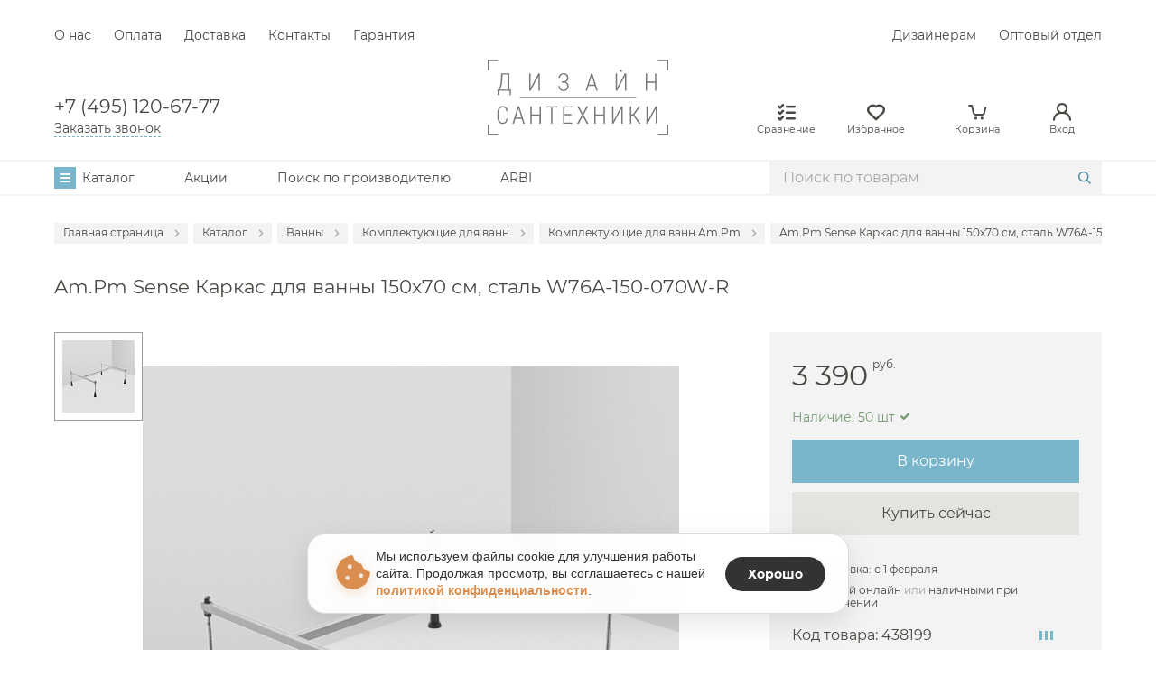

--- FILE ---
content_type: text/html; charset=UTF-8
request_url: https://designbathroom.ru/product/am_pm_sense_karkas_dlya_vanny_150kh70_sm_tsvet_seryy_w76a_150_070w_r/
body_size: 47823
content:
<!DOCTYPE html>
<html lang="ru" class="designmoll">
<head>
    <title>Am.Pm Sense Каркас для ванны 150х70 см, сталь W76A-150-070W-R купить по цене 3 390 руб. в Москве - салон европейской сантехники</title>
    <meta charset="UTF-8">
    <meta name="format-detection" content="telephone=no">
    <link rel="shortcut icon" href="/favicon.svg" type="image/svg+xml">
    <meta name="viewport" content="width=device-width, initial-scale=1, maximum-scale=1">
    <meta name="zen-verification" content="M17QOaKToQN2gmcLrW1A5e0ioR4JPKu3cZ8M5Ex38JciRxLnwba1avzHi1mulsOU" />

            <meta name="robots" content="index, follow" />
    <meta http-equiv="Content-Type" content="text/html; charset=UTF-8" />
<meta name="description" content="Купить am.pm sense каркас для ванны 150х70 см, сталь w76a-150-070w-r по выгодной цене 3 390 руб.. ✅ Доставка по Москве и России, ✅ фото и описание на сайте. Салон европейской сантехники designbathroom.ru" />
<link rel="canonical" href="/product/am_pm_sense_karkas_dlya_vanny_150kh70_sm_tsvet_seryy_w76a_150_070w_r/" />
<script data-skip-moving="true">(function(w, d, n) {var cl = "bx-core";var ht = d.documentElement;var htc = ht ? ht.className : undefined;if (htc === undefined || htc.indexOf(cl) !== -1){return;}var ua = n.userAgent;if (/(iPad;)|(iPhone;)/i.test(ua)){cl += " bx-ios";}else if (/Windows/i.test(ua)){cl += ' bx-win';}else if (/Macintosh/i.test(ua)){cl += " bx-mac";}else if (/Linux/i.test(ua) && !/Android/i.test(ua)){cl += " bx-linux";}else if (/Android/i.test(ua)){cl += " bx-android";}cl += (/(ipad|iphone|android|mobile|touch)/i.test(ua) ? " bx-touch" : " bx-no-touch");cl += w.devicePixelRatio && w.devicePixelRatio >= 2? " bx-retina": " bx-no-retina";if (/AppleWebKit/.test(ua)){cl += " bx-chrome";}else if (/Opera/.test(ua)){cl += " bx-opera";}else if (/Firefox/.test(ua)){cl += " bx-firefox";}ht.className = htc ? htc + " " + cl : cl;})(window, document, navigator);</script>


<link href="/bitrix/js/ui/design-tokens/dist/ui.design-tokens.css?173084770226358" type="text/css"  rel="stylesheet" />
<link href="/bitrix/js/ui/fonts/opensans/ui.font.opensans.css?16639582842555" type="text/css"  rel="stylesheet" />
<link href="/bitrix/js/main/popup/dist/main.popup.bundle.css?173084788129852" type="text/css"  rel="stylesheet" />
<link href="/bitrix/js/socialservices/css/ss.css?16639582635185" type="text/css"  rel="stylesheet" />
<link href="/local/templates/shop/components/bitrix/catalog/catalog/style.css?1684773260795" type="text/css"  rel="stylesheet" />
<link href="/local/templates/shop/components/bitrix/catalog/catalog/bitrix/catalog.element/main/style.css?175139325626270" type="text/css"  rel="stylesheet" />
<link href="/local/templates/shop/css/slick.css?16619529911776" type="text/css"  data-template-style="true"  rel="stylesheet" />
<link href="/local/templates/shop/css/jquery.mCustomScrollbar.css?171467143253439" type="text/css"  data-template-style="true"  rel="stylesheet" />
<link href="/local/templates/shop/css/datepicker.material.css?17146714324560" type="text/css"  data-template-style="true"  rel="stylesheet" />
<link href="/local/templates/shop/css/fonts.css?17174009242543" type="text/css"  data-template-style="true"  rel="stylesheet" />
<link href="/local/templates/shop/css/style.css?1768472833376818" type="text/css"  data-template-style="true"  rel="stylesheet" />
<link href="/local/templates/shop/template_styles.css?173836953411439" type="text/css"  data-template-style="true"  rel="stylesheet" />







            
            <!-- Yandex.Metrika counter -->
            
            <!-- /Yandex.Metrika counter -->
                    
        
<link rel="canonical" href="https://designbathroom.ru/product/am_pm_sense_karkas_dlya_vanny_150kh70_sm_tsvet_seryy_w76a_150_070w_r/">
</head>

<body>
<div class="wrapper">
    <header class="header">
        <div class="header__content">
            <div class="header__menu menu">
                <div class="container">
                    <div class="menu__top">
                        <div class="menu__top-head">
                            <div class="menu__top-menu">
                                <nav>
                                    <ul>
                    <li class="">
                    <a href="/about/" title="О нас">
                        О нас                    </a>
                </li>
                            <li class="">
                    <a href="/about/payment/" title="Оплата">
                        Оплата                    </a>
                </li>
                            <li class="">
                    <a href="/about/delivery/" title="Доставка">
                        Доставка                    </a>
                </li>
                            <li class="">
                    <a href="/about/contacts/" title="Контакты">
                        Контакты                    </a>
                </li>
                            <li class="">
                    <a href="/about/garanty/" title="Гарантия">
                        Гарантия                    </a>
                </li>
            </ul>                                </nav>
                            </div>
                            <div class="menu__top-menu">
                                <ul>
                    <li class="">
                    <a href="/about/dizayneram/" title="Дизайнерам">
                        Дизайнерам                    </a>
                </li>
                            <li class="">
                    <a href="/about/opt/" title="Оптовый отдел">
                        Оптовый отдел                    </a>
                </li>
            </ul>                            </div>
                        </div>
                        <div class="menu__top-middle">
                            <div class="menu__top-phone">
                                <a href="tel:+74951206777" class="menu__top-phone-number">
                                    +7 (495) 120-67-77                                </a>
                                <a href="#popup" class="open-popup">Заказать звонок</a>
                            </div>
                            <div class="menu__top-bars">
                                <a href="#" class="open-menu">
								<span class="bars">
									<span></span>
									<span></span>
									<span></span>
								</span>
                                </a>
                            </div>
                            <div class="menu__top-logo">
                                <a href="/">
                                    <picture>
                                        <source srcset="/local/templates/shop/img/icons/logo.svg" type="image/webp">
                                        <img src="/local/templates/shop/img/icons/logo.svg">
                                    </picture>
                                </a>
                            </div>
                            <div class="menu__top-social header-top-social">
                                <ul>
                                    <li class="desktop compare">
                                        <a href="/compare/" class="d-flex-center">
                                            <span class="count header-count-compare" style="display: none">0</span>
                                            <i class="main-compare-icon d-flex-center"></i>
                                            <span>Сравнение</span>
                                        </a>
                                    </li>
                                    <li class="desktop favorite">
                                        <a href="/favorite/" class="d-flex-center">
                                            <span class="count header-count-favorite" style="display: none">0</span>
                                            <i class="main-fav-icon d-flex-center"></i>
                                            <span>Избранное</span>
                                        </a>
                                    </li>
                                    <li class="basket-top">
                                        <a href="/basket/" class="d-flex-center">
                                            <span class="count header-count-basket" style="display: none">0</span>
                                            <i class="main-basket-icon d-flex-center"></i>
                                            <span>Корзина</span>
                                        </a>
                                    </li>
                                    <li class="mobile">
                                        <a href="tel:+74951206777">
                                            <i class="main-phone-icon d-flex-center"></i>
                                        </a>
                                    </li>
                                    <li class="desktop">
                                        <!--'start_frame_cache_auth_block'-->
                                                                                    <a href="#" class="auth-btn d-flex-center">
                                                <i class="main-auth-icon d-flex-center"></i>
                                                <span>Вход</span>
                                            </a>
                                        
                                        <!--'end_frame_cache_auth_block'-->
                                    </li>
                                </ul>
                            </div>
                        </div>
                    </div>
                </div>
                <div class="menu__bottom">
                    <div class="container">
                        <nav>
                            <ul>
                                <li>
                                    <a href="#" class="open-menu">
                                        <span class="bars d-flex-center">
                                            <span class="bars-wrap">
                                                <span></span>
                                                <span></span>
                                                <span></span>
                                            </span>
                                        </span>
                                        <span>Каталог</span>
                                    </a>
                                </li>
                                <li class=""><a href="/actions/">Акции</a></li>
                                <li class=""><a href="/brands/">Поиск по производителю</a></li>
                                <li class=""><a target="_blank" href="https://arbi.designbathroom.ru/">ARBI</a></li>
                            </ul>
                        </nav>
                        <div class="menu__bottom-search">
                            <form id="menu__bottom-search" action="/search/" method="get">
                                <input class="menu__bottom-title" type="text" id="search" name="searchword" placeholder="Поиск по товарам" autocomplete="off">
                                <span class="close main-close-icon d-flex-center"></span>
                                <button type="submit" class="main-search-icon d-flex-center"></button>
                            </form>
                                <div class="search-popup">
        <div class="search-popup__list">
                            <div class="search-popup__item">
                    <a href="/search/?searchword=Almar">
                        Almar                    </a>
                </div>
                            <div class="search-popup__item">
                    <a href="/search/?searchword=Decor+Walther">
                        Decor Walther                    </a>
                </div>
                            <div class="search-popup__item">
                    <a href="/search/?searchword=Salini">
                        Salini                    </a>
                </div>
                    </div>
        <div class="search-popup__list search-popup__list-q"></div>
    </div>
                        </div>
                    </div>
                </div>
            </div>
        </div>
    </header>
    <div class="overlay" id="#overlay"></div>

    <div class="main-menu">

    <div class="main-menu__list">
        <div class="main-menu__list-title">
            <div class="submenu__title">Каталог</div>
            <div class="popup__close">
                <i class="d-flex-center main-close-icon"></i>
            </div>
        </div>
        <nav>
            <ul class="d-flex-center">
                                    <li class="submenu__section">
                        <div class="submenu__section-hover">
                            <a href="/catalog/aksessuary/" class="submenu__section-link">
                                <div class="submenu__section-img d-flex-center">
                                    <img src="/upload/uf/bf6/7l7c38at29v8sl4nwjz1iqe0gvu0l6u2.svg" alt="Аксессуары">
                                </div>
                                <span>
                                    Аксессуары                                </span>
                            </a>
                                                            <div class="submenu__subsection">
                                    <ul>
                                                                                    <li>
                                                <a href="/catalog/aksessuary/derzhateli_tualetnoy_bumagi/">
                                                    Держатели туалетной бумаги                                                </a>
                                            </li>
                                                                                    <li>
                                                <a href="/catalog/aksessuary/dozatory/">
                                                    Дозаторы                                                </a>
                                            </li>
                                                                                    <li>
                                                <a href="/catalog/aksessuary/mylnitsy/">
                                                    Мыльницы                                                </a>
                                            </li>
                                                                                    <li>
                                                <a href="/catalog/aksessuary/stakany_dlya_vannoy/">
                                                    Стаканы                                                </a>
                                            </li>
                                                                                    <li>
                                                <a href="/catalog/aksessuary/ershiki/">
                                                    Ершики                                                </a>
                                            </li>
                                                                                    <li>
                                                <a href="/catalog/aksessuary/kryuchki_dlya_vannoy/">
                                                    Крючки                                                </a>
                                            </li>
                                                                                    <li>
                                                <a href="/catalog/aksessuary/polotentsederzhateli/">
                                                    Полотенцедержатели                                                </a>
                                            </li>
                                                                                    <li>
                                                <a href="/catalog/aksessuary/polki_i_korziny/">
                                                    Полки и корзины                                                </a>
                                            </li>
                                                                                    <li>
                                                <a href="/catalog/aksessuary/polki_dlya_polotenets/">
                                                    Полки для полотенец                                                </a>
                                            </li>
                                                                                    <li>
                                                <a href="/catalog/aksessuary/kosmeticheskie_zerkala/">
                                                    Косметические зеркала                                                </a>
                                            </li>
                                                                                    <li>
                                                <a href="/catalog/aksessuary/derzhateli_zapasnykh_rulonov/">
                                                    Держатели запасных рулонов                                                </a>
                                            </li>
                                                                                    <li>
                                                <a href="/catalog/aksessuary/vedra/">
                                                    Ведра                                                </a>
                                            </li>
                                                                                    <li>
                                                <a href="/catalog/aksessuary/komplekty_aksessuarov/">
                                                    Комплекты                                                </a>
                                            </li>
                                                                                    <li>
                                                <a href="/catalog/aksessuary/stoyki_napolnye/">
                                                    Стойки напольные                                                </a>
                                            </li>
                                                                                    <li>
                                                <a href="/catalog/aksessuary/konteynery_dlya_vannoy_komnaty/">
                                                    Контейнеры                                                </a>
                                            </li>
                                                                                    <li>
                                                <a href="/catalog/aksessuary/korziny_dlya_belya/">
                                                    Корзины для белья                                                </a>
                                            </li>
                                                                                    <li>
                                                <a href="/catalog/aksessuary/podstavki_dlya_predmetov/">
                                                    Подставки                                                </a>
                                            </li>
                                                                                    <li>
                                                <a href="/catalog/aksessuary/aromaticheskie_diffuzory/">
                                                    Ароматические диффузоры                                                </a>
                                            </li>
                                                                                    <li>
                                                <a href="/catalog/aksessuary/poruchni_dlya_vannoy/">
                                                    Поручни                                                </a>
                                            </li>
                                                                                    <li>
                                                <a href="/catalog/aksessuary/polki_na_vannu/">
                                                    Полки на ванну                                                </a>
                                            </li>
                                                                                    <li>
                                                <a href="/catalog/aksessuary/polki_nishi/">
                                                    Полки-ниши                                                </a>
                                            </li>
                                                                                    <li>
                                                <a href="/catalog/aksessuary/sidenya/">
                                                    Сиденья                                                </a>
                                            </li>
                                                                                    <li>
                                                <a href="/catalog/aksessuary/sushilki_dlya_ruk/">
                                                    Сушилки для рук                                                </a>
                                            </li>
                                                                                    <li>
                                                <a href="/catalog/aksessuary/feny_i_derzhateli/">
                                                    Фены и держатели                                                </a>
                                            </li>
                                                                                    <li>
                                                <a href="/catalog/aksessuary/dispensery_vatnykh_diskov/">
                                                    Диспенсеры ватных дисков                                                </a>
                                            </li>
                                                                            </ul>
                                </div>
                                                    </div>
                    </li>
                                    <li class="submenu__section">
                        <div class="submenu__section-hover">
                            <a href="/catalog/mebel-dlya-vannoy-komnaty/" class="submenu__section-link">
                                <div class="submenu__section-img d-flex-center">
                                    <img src="/upload/uf/2e0/yekviv7pudldk8f1uvfu2oaj9543z0qa.svg" alt="Мебель для ванной комнаты">
                                </div>
                                <span>
                                    Мебель для ванной комнаты                                </span>
                            </a>
                                                            <div class="submenu__subsection">
                                    <ul>
                                                                                    <li>
                                                <a href="/catalog/mebel-dlya-vannoy-komnaty/garnitury/">
                                                    Гарнитуры                                                </a>
                                            </li>
                                                                                    <li>
                                                <a href="/catalog/mebel-dlya-vannoy-komnaty/tumby/">
                                                    Тумбы под раковину                                                </a>
                                            </li>
                                                                                    <li>
                                                <a href="/catalog/mebel-dlya-vannoy-komnaty/zerkala/">
                                                    Зеркала                                                </a>
                                            </li>
                                                                                    <li>
                                                <a href="/catalog/mebel-dlya-vannoy-komnaty/shkafy_penaly/">
                                                    Шкафы-пеналы                                                </a>
                                            </li>
                                                                                    <li>
                                                <a href="/catalog/mebel-dlya-vannoy-komnaty/zerkala_shkafy/">
                                                    Зеркала-шкафы                                                </a>
                                            </li>
                                                                                    <li>
                                                <a href="/catalog/mebel-dlya-vannoy-komnaty/shkafy/">
                                                    Шкафы                                                </a>
                                            </li>
                                                                                    <li>
                                                <a href="/catalog/mebel-dlya-vannoy-komnaty/konsoli/">
                                                    Консоли                                                </a>
                                            </li>
                                                                                    <li>
                                                <a href="/catalog/mebel-dlya-vannoy-komnaty/banketki/">
                                                    Банкетки                                                </a>
                                            </li>
                                                                                    <li>
                                                <a href="/catalog/mebel-dlya-vannoy-komnaty/svetilniki/">
                                                    Светильники                                                </a>
                                            </li>
                                                                                    <li>
                                                <a href="/catalog/mebel-dlya-vannoy-komnaty/stoleshnitsy/">
                                                    Столешницы                                                </a>
                                            </li>
                                                                                    <li>
                                                <a href="/catalog/mebel-dlya-vannoy-komnaty/stoliki/">
                                                    Столики                                                </a>
                                            </li>
                                                                                    <li>
                                                <a href="/catalog/mebel-dlya-vannoy-komnaty/komplektuyushchie_dlya_mebeli/">
                                                    Комплектующие для мебели                                                </a>
                                            </li>
                                                                            </ul>
                                </div>
                                                    </div>
                    </li>
                                    <li class="submenu__section">
                        <div class="submenu__section-hover">
                            <a href="/catalog/smesiteli/" class="submenu__section-link">
                                <div class="submenu__section-img d-flex-center">
                                    <img src="/upload/uf/fcd/ijvltc0n53t6h7s0hjzolvy803tsn17q.svg" alt="Смесители">
                                </div>
                                <span>
                                    Смесители                                </span>
                            </a>
                                                            <div class="submenu__subsection">
                                    <ul>
                                                                                    <li>
                                                <a href="/catalog/smesiteli/smesiteli_dlya_rakoviny/">
                                                    Для раковины                                                </a>
                                            </li>
                                                                                    <li>
                                                <a href="/catalog/smesiteli/dlya_rakoviny_vstraivaemye/">
                                                    Для раковины встраиваемые                                                </a>
                                            </li>
                                                                                    <li>
                                                <a href="/catalog/smesiteli/dlya_rakoviny_vysokie/">
                                                    Для раковины высокие                                                </a>
                                            </li>
                                                                                    <li>
                                                <a href="/catalog/smesiteli/dlya_rakoviny_napolnye/">
                                                    Для раковины напольные                                                </a>
                                            </li>
                                                                                    <li>
                                                <a href="/catalog/smesiteli/smesiteli_na_bort_vanny/">
                                                    На борт ванны                                                </a>
                                            </li>
                                                                                    <li>
                                                <a href="/catalog/smesiteli/smesiteli_nakladnye_1/">
                                                    Смесители накладные                                                </a>
                                            </li>
                                                                                    <li>
                                                <a href="/catalog/smesiteli/dlya_vanny_napolnye/">
                                                    Для ванны напольные                                                </a>
                                            </li>
                                                                                    <li>
                                                <a href="/catalog/smesiteli/smesiteli_dlya_bide/">
                                                    Для биде                                                </a>
                                            </li>
                                                                                    <li>
                                                <a href="/catalog/smesiteli/smesiteli_dlya_kukhni/">
                                                    Кухонные                                                </a>
                                            </li>
                                                                                    <li>
                                                <a href="/catalog/smesiteli/krany/">
                                                    Прочие смесители и краны                                                </a>
                                            </li>
                                                                                    <li>
                                                <a href="/catalog/smesiteli/komplektuyushchie_dlya_smesiteley/">
                                                    Комплектующие для смесителей                                                </a>
                                            </li>
                                                                            </ul>
                                </div>
                                                    </div>
                    </li>
                                    <li class="submenu__section">
                        <div class="submenu__section-hover">
                            <a href="/catalog/rakoviny/" class="submenu__section-link">
                                <div class="submenu__section-img d-flex-center">
                                    <img src="/upload/uf/f96/ntyiohwns4shwn6tj7dxt2mvz087b01z.svg" alt="Раковины">
                                </div>
                                <span>
                                    Раковины                                </span>
                            </a>
                                                            <div class="submenu__subsection">
                                    <ul>
                                                                                    <li>
                                                <a href="/catalog/rakoviny/rakoviny_chashi/">
                                                    Чаши                                                </a>
                                            </li>
                                                                                    <li>
                                                <a href="/catalog/rakoviny/rakoviny_podvesnye/">
                                                    Подвесные                                                </a>
                                            </li>
                                                                                    <li>
                                                <a href="/catalog/rakoviny/mebelnye_rakoviny/">
                                                    Мебельные                                                </a>
                                            </li>
                                                                                    <li>
                                                <a href="/catalog/rakoviny/vstraivaemye_sverkhu/">
                                                    Встраиваемые сверху                                                </a>
                                            </li>
                                                                                    <li>
                                                <a href="/catalog/rakoviny/vstraivaemye_snizu/">
                                                    Встраиваемые снизу                                                </a>
                                            </li>
                                                                                    <li>
                                                <a href="/catalog/rakoviny/rakoviny_napolnye/">
                                                    Напольные                                                </a>
                                            </li>
                                                                                    <li>
                                                <a href="/catalog/rakoviny/rukomoyniki/">
                                                    Рукомойники                                                </a>
                                            </li>
                                                                                    <li>
                                                <a href="/catalog/rakoviny/komplektuyushchie_dlya_rakovin/">
                                                    Комплектующие для раковин                                                </a>
                                            </li>
                                                                            </ul>
                                </div>
                                                    </div>
                    </li>
                                    <li class="submenu__section">
                        <div class="submenu__section-hover">
                            <a href="/catalog/unitazy/" class="submenu__section-link">
                                <div class="submenu__section-img d-flex-center">
                                    <img src="/upload/uf/8dd/0q7fd3f25m7eqmikx1f2efii0qa00ro2.svg" alt="Унитазы">
                                </div>
                                <span>
                                    Унитазы                                </span>
                            </a>
                                                            <div class="submenu__subsection">
                                    <ul>
                                                                                    <li>
                                                <a href="/catalog/unitazy/unitazy_monoblok/">
                                                    С бачком                                                </a>
                                            </li>
                                                                                    <li>
                                                <a href="/catalog/unitazy/unitazy_podvesnye/">
                                                    Унитазы подвесные                                                </a>
                                            </li>
                                                                                    <li>
                                                <a href="/catalog/unitazy/unitazy_pristavnye/">
                                                    Унитазы приставные                                                </a>
                                            </li>
                                                                                    <li>
                                                <a href="/catalog/unitazy/komplektuyushchie_dlya_unitazov/">
                                                    Комплектующие для унитазов                                                </a>
                                            </li>
                                                                            </ul>
                                </div>
                                                    </div>
                    </li>
                                    <li class="submenu__section">
                        <div class="submenu__section-hover">
                            <a href="/catalog/installyatsii/" class="submenu__section-link">
                                <div class="submenu__section-img d-flex-center">
                                    <img src="/upload/uf/159/61xhw0cpl03hlmav4stydcu5vzi8u5yd.svg" alt="Инсталляции">
                                </div>
                                <span>
                                    Инсталляции                                </span>
                            </a>
                                                            <div class="submenu__subsection">
                                    <ul>
                                                                                    <li>
                                                <a href="/catalog/installyatsii/sistemy-installyatsii-dlya-unitazov/">
                                                    Инсталляции для унитазов                                                </a>
                                            </li>
                                                                                    <li>
                                                <a href="/catalog/installyatsii/sistemy_installyatsii_dlya_pissuarov/">
                                                    Инсталляции для писсуаров                                                </a>
                                            </li>
                                                                                    <li>
                                                <a href="/catalog/installyatsii/smyvnye_bachki_skrytogo_montazha/">
                                                    Бачки скрытого монтажа                                                </a>
                                            </li>
                                                                                    <li>
                                                <a href="/catalog/installyatsii/sistemy_installyatsii_dlya_bide/">
                                                    Инсталляции для биде                                                </a>
                                            </li>
                                                                                    <li>
                                                <a href="/catalog/installyatsii/sistemy-installyatsii-dlya-rakovin/">
                                                    Инсталляции для раковин                                                </a>
                                            </li>
                                                                                    <li>
                                                <a href="/catalog/installyatsii/knopki-smyva/">
                                                    Кнопки смыва                                                </a>
                                            </li>
                                                                            </ul>
                                </div>
                                                    </div>
                    </li>
                                    <li class="submenu__section">
                        <div class="submenu__section-hover">
                            <a href="/catalog/vanny/" class="submenu__section-link">
                                <div class="submenu__section-img d-flex-center">
                                    <img src="/upload/uf/f46/fxtdfq70i0l2wgaushcrl2r4do1wveyy.svg" alt="Ванны">
                                </div>
                                <span>
                                    Ванны                                </span>
                            </a>
                                                            <div class="submenu__subsection">
                                    <ul>
                                                                                    <li>
                                                <a href="/catalog/vanny/vstraivaemye_vanny/">
                                                    Встраиваемые ванны                                                </a>
                                            </li>
                                                                                    <li>
                                                <a href="/catalog/vanny/otdelnostoyashchie_vanny/">
                                                    Отдельностоящие ванны                                                </a>
                                            </li>
                                                                                    <li>
                                                <a href="/catalog/vanny/pristennye_vanny/">
                                                    Пристенные ванны                                                </a>
                                            </li>
                                                                                    <li>
                                                <a href="/catalog/vanny/uglovye_vanny/">
                                                    Угловые ванны                                                </a>
                                            </li>
                                                                                    <li>
                                                <a href="/catalog/vanny/komplektuyushchie_dlya_vann/">
                                                    Комплектующие для ванн                                                </a>
                                            </li>
                                                                            </ul>
                                </div>
                                                    </div>
                    </li>
                                    <li class="submenu__section">
                        <div class="submenu__section-hover">
                            <a href="/catalog/dushevye_ograzhdeniya_ugolki_i_poddony/" class="submenu__section-link">
                                <div class="submenu__section-img d-flex-center">
                                    <img src="/upload/uf/9cc/hl15te77ajkbx6si8c5z0nazfwh7g3un.svg" alt="Душевые ограждения">
                                </div>
                                <span>
                                    Душевые ограждения                                </span>
                            </a>
                                                            <div class="submenu__subsection">
                                    <ul>
                                                                                    <li>
                                                <a href="/catalog/dushevye_ograzhdeniya_ugolki_i_poddony/dushevye_ugolki/">
                                                    Душевые уголки                                                </a>
                                            </li>
                                                                                    <li>
                                                <a href="/catalog/dushevye_ograzhdeniya_ugolki_i_poddony/dushevye_peregorodki/">
                                                    Душевые перегородки                                                </a>
                                            </li>
                                                                                    <li>
                                                <a href="/catalog/dushevye_ograzhdeniya_ugolki_i_poddony/dushevye_dveri_v_nishu/">
                                                    Душевые двери в нишу                                                </a>
                                            </li>
                                                                                    <li>
                                                <a href="/catalog/dushevye_ograzhdeniya_ugolki_i_poddony/shtorki_na_vannu/">
                                                    Шторки на ванну                                                </a>
                                            </li>
                                                                                    <li>
                                                <a href="/catalog/dushevye_ograzhdeniya_ugolki_i_poddony/dushevye_poddony/">
                                                    Душевые поддоны                                                </a>
                                            </li>
                                                                            </ul>
                                </div>
                                                    </div>
                    </li>
                                    <li class="submenu__section">
                        <div class="submenu__section-hover">
                            <a href="/catalog/dush/" class="submenu__section-link">
                                <div class="submenu__section-img d-flex-center">
                                    <img src="/upload/uf/315/hekskdi3ug9c5jpfox1ebse52tsdd3b6.svg" alt="Душ">
                                </div>
                                <span>
                                    Душ                                </span>
                            </a>
                                                            <div class="submenu__subsection">
                                    <ul>
                                                                                    <li>
                                                <a href="/catalog/dush/smesiteli_vstraivaemye/">
                                                    Смесители встраиваемые                                                </a>
                                            </li>
                                                                                    <li>
                                                <a href="/catalog/dush/smesiteli_nakladnye/">
                                                    Смесители накладные                                                </a>
                                            </li>
                                                                                    <li>
                                                <a href="/catalog/dush/dushevye_komplekty/">
                                                    Душевые комплекты                                                </a>
                                            </li>
                                                                                    <li>
                                                <a href="/catalog/dush/dushevye_stoyki/">
                                                    Душевые стойки                                                </a>
                                            </li>
                                                                                    <li>
                                                <a href="/catalog/dush/gigienicheskie_dushi/">
                                                    Гигиенические души                                                </a>
                                            </li>
                                                                                    <li>
                                                <a href="/catalog/dush/dushevye_garnitury/">
                                                    Душевые гарнитуры                                                </a>
                                            </li>
                                                                                    <li>
                                                <a href="/catalog/dush/dushevye_paneli/">
                                                    Душевые колонны и панели                                                </a>
                                            </li>
                                                                                    <li>
                                                <a href="/catalog/dush/dushevye_leyki/">
                                                    Душевые лейки                                                </a>
                                            </li>
                                                                                    <li>
                                                <a href="/catalog/dush/dushevye_shtangi/">
                                                    Душевые штанги                                                </a>
                                            </li>
                                                                                    <li>
                                                <a href="/catalog/dush/dushevye_shlangi/">
                                                    Душевые шланги                                                </a>
                                            </li>
                                                                                    <li>
                                                <a href="/catalog/dush/izlivy/">
                                                    Изливы                                                </a>
                                            </li>
                                                                                    <li>
                                                <a href="/catalog/dush/verkhniy_dush/">
                                                    Верхний душ                                                </a>
                                            </li>
                                                                                    <li>
                                                <a href="/catalog/dush/kronshteyny_dlya_verkhnego_dusha/">
                                                    Кронштейны для верхнего душа                                                </a>
                                            </li>
                                                                                    <li>
                                                <a href="/catalog/dush/derzhateli_dlya_dusha/">
                                                    Держатели для душа                                                </a>
                                            </li>
                                                                                    <li>
                                                <a href="/catalog/dush/shlangovye_podklyucheniya/">
                                                    Шланговые подключения                                                </a>
                                            </li>
                                                                                    <li>
                                                <a href="/catalog/dush/pereklyuchateli_potokov/">
                                                    Переключатели потоков                                                </a>
                                            </li>
                                                                                    <li>
                                                <a href="/catalog/dush/dushevye_forsunki/">
                                                    Душевые форсунки                                                </a>
                                            </li>
                                                                                    <li>
                                                <a href="/catalog/dush/komplektuyushchie_dlya_dusha/">
                                                    Комплектующие для душа                                                </a>
                                            </li>
                                                                            </ul>
                                </div>
                                                    </div>
                    </li>
                                    <li class="submenu__section">
                        <div class="submenu__section-hover">
                            <a href="/catalog/moyki_i_aksessuary/" class="submenu__section-link">
                                <div class="submenu__section-img d-flex-center">
                                    <img src="/upload/uf/208/pskuinvfn556tzfs6dbuuw4awwqp84rx.svg" alt="Мойки и аксессуары">
                                </div>
                                <span>
                                    Мойки и аксессуары                                </span>
                            </a>
                                                            <div class="submenu__subsection">
                                    <ul>
                                                                                    <li>
                                                <a href="/catalog/moyki_i_aksessuary/kukhonnye_moyki/">
                                                    Кухонные мойки                                                </a>
                                            </li>
                                                                                    <li>
                                                <a href="/catalog/moyki_i_aksessuary/dozatory_1/">
                                                    Дозаторы                                                </a>
                                            </li>
                                                                                    <li>
                                                <a href="/catalog/moyki_i_aksessuary/kolandery/">
                                                    Сушилки                                                </a>
                                            </li>
                                                                                    <li>
                                                <a href="/catalog/moyki_i_aksessuary/izmelchiteli_otkhodov/">
                                                    Измельчители отходов                                                </a>
                                            </li>
                                                                                    <li>
                                                <a href="/catalog/moyki_i_aksessuary/filtry/">
                                                    Фильтры                                                </a>
                                            </li>
                                                                                    <li>
                                                <a href="/catalog/moyki_i_aksessuary/aksessuary_dlya_kukhonnykh_moek/">
                                                    Аксессуары для кухонных моек                                                </a>
                                            </li>
                                                                                    <li>
                                                <a href="/catalog/moyki_i_aksessuary/komplektuyushchie/">
                                                    Комплектующие моек                                                </a>
                                            </li>
                                                                                    <li>
                                                <a href="/catalog/moyki_i_aksessuary/slivy/">
                                                    Сливы                                                </a>
                                            </li>
                                                                                    <li>
                                                <a href="/catalog/moyki_i_aksessuary/smesiteli_dlya_kukhni_1/">
                                                    Смесители для кухни                                                </a>
                                            </li>
                                                                            </ul>
                                </div>
                                                    </div>
                    </li>
                                    <li class="submenu__section">
                        <div class="submenu__section-hover">
                            <a href="/catalog/polotentsesushiteli/" class="submenu__section-link">
                                <div class="submenu__section-img d-flex-center">
                                    <img src="/upload/uf/f79/dknxifjlu9a7f3mml5pgey05efbu8naf.svg" alt="Полотенцесушители">
                                </div>
                                <span>
                                    Полотенцесушители                                </span>
                            </a>
                                                            <div class="submenu__subsection">
                                    <ul>
                                                                                    <li>
                                                <a href="/catalog/polotentsesushiteli/vodyanye/">
                                                    Полотенцесушители водяные                                                </a>
                                            </li>
                                                                                    <li>
                                                <a href="/catalog/polotentsesushiteli/elektricheskie/">
                                                    Полотенцесушители электрические                                                </a>
                                            </li>
                                                                                    <li>
                                                <a href="/catalog/polotentsesushiteli/komplektuyushchie_1/">
                                                    Комплектующие для полотенцесушителей                                                </a>
                                            </li>
                                                                            </ul>
                                </div>
                                                    </div>
                    </li>
                                    <li class="submenu__section">
                        <div class="submenu__section-hover">
                            <a href="/catalog/trapy_i_slivy/" class="submenu__section-link">
                                <div class="submenu__section-img d-flex-center">
                                    <img src="/upload/uf/f2d/952spf3z9jefvflg0y0iktc7ddf1brub.svg" alt="Трапы и сливы">
                                </div>
                                <span>
                                    Трапы и сливы                                </span>
                            </a>
                                                            <div class="submenu__subsection">
                                    <ul>
                                                                                    <li>
                                                <a href="/catalog/trapy_i_slivy/dushevye_lotki/">
                                                    Трапы линейные                                                </a>
                                            </li>
                                                                                    <li>
                                                <a href="/catalog/trapy_i_slivy/trapy/">
                                                    Трапы точечные                                                </a>
                                            </li>
                                                                                    <li>
                                                <a href="/catalog/trapy_i_slivy/donnye_klapany/">
                                                    Донные клапаны                                                </a>
                                            </li>
                                                                                    <li>
                                                <a href="/catalog/trapy_i_slivy/sifony/">
                                                    Сифоны                                                </a>
                                            </li>
                                                                                    <li>
                                                <a href="/catalog/trapy_i_slivy/zapornye_ventili/">
                                                    Запорные вентили                                                </a>
                                            </li>
                                                                                    <li>
                                                <a href="/catalog/trapy_i_slivy/slivy_perelivy/">
                                                    Сливы-переливы                                                </a>
                                            </li>
                                                                                    <li>
                                                <a href="/catalog/trapy_i_slivy/dekorativnye_reshetki/">
                                                    Декоративные решетки                                                </a>
                                            </li>
                                                                                    <li>
                                                <a href="/catalog/trapy_i_slivy/komplektuyushchie_7/">
                                                    Комплектующие для сливов                                                </a>
                                            </li>
                                                                            </ul>
                                </div>
                                                    </div>
                    </li>
                                    <li class="submenu__section">
                        <div class="submenu__section-hover">
                            <a href="/catalog/bide/" class="submenu__section-link">
                                <div class="submenu__section-img d-flex-center">
                                    <img src="/upload/uf/9f3/bi839kc7iwxvy7azb2r71wvyn1nybqmf.svg" alt="Биде">
                                </div>
                                <span>
                                    Биде                                </span>
                            </a>
                                                            <div class="submenu__subsection">
                                    <ul>
                                                                                    <li>
                                                <a href="/catalog/bide/napolnye_bide/">
                                                    Напольные биде                                                </a>
                                            </li>
                                                                                    <li>
                                                <a href="/catalog/bide/podvesnye_bide/">
                                                    Подвесные биде                                                </a>
                                            </li>
                                                                            </ul>
                                </div>
                                                    </div>
                    </li>
                                    <li class="submenu__section">
                        <div class="submenu__section-hover">
                            <a href="/catalog/pissuary/" class="submenu__section-link">
                                <div class="submenu__section-img d-flex-center">
                                    <img src="/upload/uf/4ff/lca7nijhv8e23r06p3vtdoncim0opjxk.svg" alt="Писсуары">
                                </div>
                                <span>
                                    Писсуары                                </span>
                            </a>
                                                            <div class="submenu__subsection">
                                    <ul>
                                                                                    <li>
                                                <a href="/catalog/pissuary/pissuary_napolnye/">
                                                    Писсуары напольные                                                </a>
                                            </li>
                                                                                    <li>
                                                <a href="/catalog/pissuary/pissuary_podvesnye/">
                                                    Писсуары подвесные                                                </a>
                                            </li>
                                                                                    <li>
                                                <a href="/catalog/pissuary/komplektuyushchie_2/">
                                                    Комплектующие для писсуаров                                                </a>
                                            </li>
                                                                            </ul>
                                </div>
                                                    </div>
                    </li>
                                    <li class="submenu__section">
                        <div class="submenu__section-hover">
                            <a href="/catalog/vodonagrevateli/" class="submenu__section-link">
                                <div class="submenu__section-img d-flex-center">
                                    <img src="/upload/uf/b64/1i7ihrxtcfkoww0z9e8l50lja0vdpn73.png" alt="Водонагреватели">
                                </div>
                                <span>
                                    Водонагреватели                                </span>
                            </a>
                                                            <div class="submenu__subsection">
                                    <ul>
                                                                                    <li>
                                                <a href="/catalog/vodonagrevateli/nakopitelnye_vodonagrevateli/">
                                                    Накопительные                                                </a>
                                            </li>
                                                                                    <li>
                                                <a href="/catalog/vodonagrevateli/protochnye_vodonagrevateli/">
                                                    Проточные                                                </a>
                                            </li>
                                                                            </ul>
                                </div>
                                                    </div>
                    </li>
                                    <li class="submenu__section">
                        <div class="submenu__section-hover">
                            <a href="/catalog/sauny/" class="submenu__section-link">
                                <div class="submenu__section-img d-flex-center">
                                    <img src="/upload/uf/309/hbnhm8tnxxei2pgj10qrq2cw2nq7r5th.jpg" alt="Сауны">
                                </div>
                                <span>
                                    Сауны                                </span>
                            </a>
                                                    </div>
                    </li>
                            </ul>
        </nav>
    </div>

    <div class="main-menu__list mob">
        <div class="main-menu__list-title">
            <div class="submenu__title">Каталог</div>
            <div class="popup__close">
                <i class="d-flex-center main-close-icon"></i>
            </div>
        </div>
        <nav>
            <ul class="d-flex">
                                    <li class="submenu__section" data-id="8293">
                        <div class="submenu__section-img d-flex-center">
                            <img src="/upload/uf/bf6/7l7c38at29v8sl4nwjz1iqe0gvu0l6u2.svg" alt="Аксессуары">
                        </div>
                        <span>
                            Аксессуары                        </span>
                    </li>
                                    <li class="submenu__section" data-id="6923">
                        <div class="submenu__section-img d-flex-center">
                            <img src="/upload/uf/2e0/yekviv7pudldk8f1uvfu2oaj9543z0qa.svg" alt="Мебель для ванной комнаты">
                        </div>
                        <span>
                            Мебель для ванной комнаты                        </span>
                    </li>
                                    <li class="submenu__section" data-id="11915">
                        <div class="submenu__section-img d-flex-center">
                            <img src="/upload/uf/fcd/ijvltc0n53t6h7s0hjzolvy803tsn17q.svg" alt="Смесители">
                        </div>
                        <span>
                            Смесители                        </span>
                    </li>
                                    <li class="submenu__section" data-id="6908">
                        <div class="submenu__section-img d-flex-center">
                            <img src="/upload/uf/f96/ntyiohwns4shwn6tj7dxt2mvz087b01z.svg" alt="Раковины">
                        </div>
                        <span>
                            Раковины                        </span>
                    </li>
                                    <li class="submenu__section" data-id="6927">
                        <div class="submenu__section-img d-flex-center">
                            <img src="/upload/uf/8dd/0q7fd3f25m7eqmikx1f2efii0qa00ro2.svg" alt="Унитазы">
                        </div>
                        <span>
                            Унитазы                        </span>
                    </li>
                                    <li class="submenu__section" data-id="7016">
                        <div class="submenu__section-img d-flex-center">
                            <img src="/upload/uf/159/61xhw0cpl03hlmav4stydcu5vzi8u5yd.svg" alt="Инсталляции">
                        </div>
                        <span>
                            Инсталляции                        </span>
                    </li>
                                    <li class="submenu__section" data-id="6948">
                        <div class="submenu__section-img d-flex-center">
                            <img src="/upload/uf/f46/fxtdfq70i0l2wgaushcrl2r4do1wveyy.svg" alt="Ванны">
                        </div>
                        <span>
                            Ванны                        </span>
                    </li>
                                    <li class="submenu__section" data-id="7100">
                        <div class="submenu__section-img d-flex-center">
                            <img src="/upload/uf/9cc/hl15te77ajkbx6si8c5z0nazfwh7g3un.svg" alt="Душевые ограждения">
                        </div>
                        <span>
                            Душевые ограждения                        </span>
                    </li>
                                    <li class="submenu__section" data-id="6983">
                        <div class="submenu__section-img d-flex-center">
                            <img src="/upload/uf/315/hekskdi3ug9c5jpfox1ebse52tsdd3b6.svg" alt="Душ">
                        </div>
                        <span>
                            Душ                        </span>
                    </li>
                                    <li class="submenu__section" data-id="7020">
                        <div class="submenu__section-img d-flex-center">
                            <img src="/upload/uf/208/pskuinvfn556tzfs6dbuuw4awwqp84rx.svg" alt="Мойки и аксессуары">
                        </div>
                        <span>
                            Мойки и аксессуары                        </span>
                    </li>
                                    <li class="submenu__section" data-id="6958">
                        <div class="submenu__section-img d-flex-center">
                            <img src="/upload/uf/f79/dknxifjlu9a7f3mml5pgey05efbu8naf.svg" alt="Полотенцесушители">
                        </div>
                        <span>
                            Полотенцесушители                        </span>
                    </li>
                                    <li class="submenu__section" data-id="6874">
                        <div class="submenu__section-img d-flex-center">
                            <img src="/upload/uf/f2d/952spf3z9jefvflg0y0iktc7ddf1brub.svg" alt="Трапы и сливы">
                        </div>
                        <span>
                            Трапы и сливы                        </span>
                    </li>
                                    <li class="submenu__section" data-id="6931">
                        <div class="submenu__section-img d-flex-center">
                            <img src="/upload/uf/9f3/bi839kc7iwxvy7azb2r71wvyn1nybqmf.svg" alt="Биде">
                        </div>
                        <span>
                            Биде                        </span>
                    </li>
                                    <li class="submenu__section" data-id="6941">
                        <div class="submenu__section-img d-flex-center">
                            <img src="/upload/uf/4ff/lca7nijhv8e23r06p3vtdoncim0opjxk.svg" alt="Писсуары">
                        </div>
                        <span>
                            Писсуары                        </span>
                    </li>
                                    <li class="submenu__section" data-id="16630">
                        <div class="submenu__section-img d-flex-center">
                            <img src="/upload/uf/b64/1i7ihrxtcfkoww0z9e8l50lja0vdpn73.png" alt="Водонагреватели">
                        </div>
                        <span>
                            Водонагреватели                        </span>
                    </li>
                                    <li class="submenu__section" data-id="14544">
                        <div class="submenu__section-img d-flex-center">
                            <img src="/upload/uf/309/hbnhm8tnxxei2pgj10qrq2cw2nq7r5th.jpg" alt="Сауны">
                        </div>
                        <span>
                            Сауны                        </span>
                    </li>
                            </ul>
        </nav>
    </div>
    <div class="main-menu__list menu-profile">
        <ul class="main-menu__list-links d-flex-center">
                <li><a href="/about/actions/"  title="Акции">
            Акции        </a>
    </li>
    <li><a href="/brands/"  title="Поиск по производителю">
            Поиск по производителю        </a>
    </li>
    <li><a href="https://arbi.designbathroom.ru/" target="_blank" title="ARBI">
            ARBI        </a>
    </li>
    <li><a href="/about/"  title="О нас">
            О нас        </a>
    </li>
    <li><a href="/about/delivery/"  title="Доставка">
            Доставка        </a>
    </li>
        </ul>
        <ul class="main-menu__list-btns d-flex-center">
            <li class="compare">
                <a href="/compare/" class="d-flex-center">
                    <span class="count header-count-compare" style="display: none">0</span>
                    <i class="main-compare-icon d-flex-center"></i>
                    <span>Сравнение</span>
                </a>
            </li>
            <li class="favorite">
                <a href="/favorite/" class="d-flex-center">
                    <span class="count header-count-favorite" style="display: none">0</span>
                    <i class="main-fav-icon d-flex-center"></i>
                    <span>Избранное</span>
                </a>
            </li>
            <li class="basket-top">
                <a href="/basket/" class="d-flex-center">
                    <span class="count header-count-basket" style="display: none">0</span>
                    <i class="main-basket-icon d-flex-center"></i>
                    <span>Корзина</span>
                </a>
            </li>
            <li class="desktop">
                <a href="/personal/" class="auth-btn d-flex-center">
                    <i class="main-auth-icon d-flex-center"></i>
                    <span>Вход</span>
                </a>
            </li>
        </ul>

    </div>
</div>


    <div class="main-submenu-mob main-submenu-mob-8293">
        <div class="submenu-mob-head d-flex-center">
            <div class="back-menu-btn main-arrow-right-icon d-flex-center"></div>
            <div class="popup__close">
                <i class="d-flex-center main-close-icon"></i>
            </div>
        </div>
        <div class="submenu-mob-content">
            <div class="submenu__section">

                <a href="/catalog/aksessuary/">
                    <div class="submenu__section-img d-flex-center">
                        <img src="/upload/uf/bf6/7l7c38at29v8sl4nwjz1iqe0gvu0l6u2.svg" alt="Аксессуары">
                    </div>
                    <span>Аксессуары</span>
                </a>


            </div>
                            <div class="submenu__section-links">
                    <ul>
                                                    <li>
                                <a href="/catalog/aksessuary/derzhateli_tualetnoy_bumagi/">
                                    Держатели туалетной бумаги                                </a>
                            </li>
                                                    <li>
                                <a href="/catalog/aksessuary/dozatory/">
                                    Дозаторы                                </a>
                            </li>
                                                    <li>
                                <a href="/catalog/aksessuary/mylnitsy/">
                                    Мыльницы                                </a>
                            </li>
                                                    <li>
                                <a href="/catalog/aksessuary/stakany_dlya_vannoy/">
                                    Стаканы                                </a>
                            </li>
                                                    <li>
                                <a href="/catalog/aksessuary/ershiki/">
                                    Ершики                                </a>
                            </li>
                                                    <li>
                                <a href="/catalog/aksessuary/kryuchki_dlya_vannoy/">
                                    Крючки                                </a>
                            </li>
                                                    <li>
                                <a href="/catalog/aksessuary/polotentsederzhateli/">
                                    Полотенцедержатели                                </a>
                            </li>
                                                    <li>
                                <a href="/catalog/aksessuary/polki_i_korziny/">
                                    Полки и корзины                                </a>
                            </li>
                                                    <li>
                                <a href="/catalog/aksessuary/polki_dlya_polotenets/">
                                    Полки для полотенец                                </a>
                            </li>
                                                    <li>
                                <a href="/catalog/aksessuary/kosmeticheskie_zerkala/">
                                    Косметические зеркала                                </a>
                            </li>
                                                    <li>
                                <a href="/catalog/aksessuary/derzhateli_zapasnykh_rulonov/">
                                    Держатели запасных рулонов                                </a>
                            </li>
                                                    <li>
                                <a href="/catalog/aksessuary/vedra/">
                                    Ведра                                </a>
                            </li>
                                                    <li>
                                <a href="/catalog/aksessuary/komplekty_aksessuarov/">
                                    Комплекты                                </a>
                            </li>
                                                    <li>
                                <a href="/catalog/aksessuary/stoyki_napolnye/">
                                    Стойки напольные                                </a>
                            </li>
                                                    <li>
                                <a href="/catalog/aksessuary/konteynery_dlya_vannoy_komnaty/">
                                    Контейнеры                                </a>
                            </li>
                                                    <li>
                                <a href="/catalog/aksessuary/korziny_dlya_belya/">
                                    Корзины для белья                                </a>
                            </li>
                                                    <li>
                                <a href="/catalog/aksessuary/podstavki_dlya_predmetov/">
                                    Подставки                                </a>
                            </li>
                                                    <li>
                                <a href="/catalog/aksessuary/aromaticheskie_diffuzory/">
                                    Ароматические диффузоры                                </a>
                            </li>
                                                    <li>
                                <a href="/catalog/aksessuary/poruchni_dlya_vannoy/">
                                    Поручни                                </a>
                            </li>
                                                    <li>
                                <a href="/catalog/aksessuary/polki_na_vannu/">
                                    Полки на ванну                                </a>
                            </li>
                                                    <li>
                                <a href="/catalog/aksessuary/polki_nishi/">
                                    Полки-ниши                                </a>
                            </li>
                                                    <li>
                                <a href="/catalog/aksessuary/sidenya/">
                                    Сиденья                                </a>
                            </li>
                                                    <li>
                                <a href="/catalog/aksessuary/sushilki_dlya_ruk/">
                                    Сушилки для рук                                </a>
                            </li>
                                                    <li>
                                <a href="/catalog/aksessuary/feny_i_derzhateli/">
                                    Фены и держатели                                </a>
                            </li>
                                                    <li>
                                <a href="/catalog/aksessuary/dispensery_vatnykh_diskov/">
                                    Диспенсеры ватных дисков                                </a>
                            </li>
                                            </ul>
                </div>
                    </div>
    </div>


    <div class="main-submenu-mob main-submenu-mob-6923">
        <div class="submenu-mob-head d-flex-center">
            <div class="back-menu-btn main-arrow-right-icon d-flex-center"></div>
            <div class="popup__close">
                <i class="d-flex-center main-close-icon"></i>
            </div>
        </div>
        <div class="submenu-mob-content">
            <div class="submenu__section">

                <a href="/catalog/mebel-dlya-vannoy-komnaty/">
                    <div class="submenu__section-img d-flex-center">
                        <img src="/upload/uf/2e0/yekviv7pudldk8f1uvfu2oaj9543z0qa.svg" alt="Мебель для ванной комнаты">
                    </div>
                    <span>Мебель для ванной комнаты</span>
                </a>


            </div>
                            <div class="submenu__section-links">
                    <ul>
                                                    <li>
                                <a href="/catalog/mebel-dlya-vannoy-komnaty/garnitury/">
                                    Гарнитуры                                </a>
                            </li>
                                                    <li>
                                <a href="/catalog/mebel-dlya-vannoy-komnaty/tumby/">
                                    Тумбы под раковину                                </a>
                            </li>
                                                    <li>
                                <a href="/catalog/mebel-dlya-vannoy-komnaty/zerkala/">
                                    Зеркала                                </a>
                            </li>
                                                    <li>
                                <a href="/catalog/mebel-dlya-vannoy-komnaty/shkafy_penaly/">
                                    Шкафы-пеналы                                </a>
                            </li>
                                                    <li>
                                <a href="/catalog/mebel-dlya-vannoy-komnaty/zerkala_shkafy/">
                                    Зеркала-шкафы                                </a>
                            </li>
                                                    <li>
                                <a href="/catalog/mebel-dlya-vannoy-komnaty/shkafy/">
                                    Шкафы                                </a>
                            </li>
                                                    <li>
                                <a href="/catalog/mebel-dlya-vannoy-komnaty/konsoli/">
                                    Консоли                                </a>
                            </li>
                                                    <li>
                                <a href="/catalog/mebel-dlya-vannoy-komnaty/banketki/">
                                    Банкетки                                </a>
                            </li>
                                                    <li>
                                <a href="/catalog/mebel-dlya-vannoy-komnaty/svetilniki/">
                                    Светильники                                </a>
                            </li>
                                                    <li>
                                <a href="/catalog/mebel-dlya-vannoy-komnaty/stoleshnitsy/">
                                    Столешницы                                </a>
                            </li>
                                                    <li>
                                <a href="/catalog/mebel-dlya-vannoy-komnaty/stoliki/">
                                    Столики                                </a>
                            </li>
                                                    <li>
                                <a href="/catalog/mebel-dlya-vannoy-komnaty/komplektuyushchie_dlya_mebeli/">
                                    Комплектующие для мебели                                </a>
                            </li>
                                            </ul>
                </div>
                    </div>
    </div>


    <div class="main-submenu-mob main-submenu-mob-11915">
        <div class="submenu-mob-head d-flex-center">
            <div class="back-menu-btn main-arrow-right-icon d-flex-center"></div>
            <div class="popup__close">
                <i class="d-flex-center main-close-icon"></i>
            </div>
        </div>
        <div class="submenu-mob-content">
            <div class="submenu__section">

                <a href="/catalog/smesiteli/">
                    <div class="submenu__section-img d-flex-center">
                        <img src="/upload/uf/fcd/ijvltc0n53t6h7s0hjzolvy803tsn17q.svg" alt="Смесители">
                    </div>
                    <span>Смесители</span>
                </a>


            </div>
                            <div class="submenu__section-links">
                    <ul>
                                                    <li>
                                <a href="/catalog/smesiteli/smesiteli_dlya_rakoviny/">
                                    Для раковины                                </a>
                            </li>
                                                    <li>
                                <a href="/catalog/smesiteli/dlya_rakoviny_vstraivaemye/">
                                    Для раковины встраиваемые                                </a>
                            </li>
                                                    <li>
                                <a href="/catalog/smesiteli/dlya_rakoviny_vysokie/">
                                    Для раковины высокие                                </a>
                            </li>
                                                    <li>
                                <a href="/catalog/smesiteli/dlya_rakoviny_napolnye/">
                                    Для раковины напольные                                </a>
                            </li>
                                                    <li>
                                <a href="/catalog/smesiteli/smesiteli_na_bort_vanny/">
                                    На борт ванны                                </a>
                            </li>
                                                    <li>
                                <a href="/catalog/smesiteli/smesiteli_nakladnye_1/">
                                    Смесители накладные                                </a>
                            </li>
                                                    <li>
                                <a href="/catalog/smesiteli/dlya_vanny_napolnye/">
                                    Для ванны напольные                                </a>
                            </li>
                                                    <li>
                                <a href="/catalog/smesiteli/smesiteli_dlya_bide/">
                                    Для биде                                </a>
                            </li>
                                                    <li>
                                <a href="/catalog/smesiteli/smesiteli_dlya_kukhni/">
                                    Кухонные                                </a>
                            </li>
                                                    <li>
                                <a href="/catalog/smesiteli/krany/">
                                    Прочие смесители и краны                                </a>
                            </li>
                                                    <li>
                                <a href="/catalog/smesiteli/komplektuyushchie_dlya_smesiteley/">
                                    Комплектующие для смесителей                                </a>
                            </li>
                                            </ul>
                </div>
                    </div>
    </div>


    <div class="main-submenu-mob main-submenu-mob-6908">
        <div class="submenu-mob-head d-flex-center">
            <div class="back-menu-btn main-arrow-right-icon d-flex-center"></div>
            <div class="popup__close">
                <i class="d-flex-center main-close-icon"></i>
            </div>
        </div>
        <div class="submenu-mob-content">
            <div class="submenu__section">

                <a href="/catalog/rakoviny/">
                    <div class="submenu__section-img d-flex-center">
                        <img src="/upload/uf/f96/ntyiohwns4shwn6tj7dxt2mvz087b01z.svg" alt="Раковины">
                    </div>
                    <span>Раковины</span>
                </a>


            </div>
                            <div class="submenu__section-links">
                    <ul>
                                                    <li>
                                <a href="/catalog/rakoviny/rakoviny_chashi/">
                                    Чаши                                </a>
                            </li>
                                                    <li>
                                <a href="/catalog/rakoviny/rakoviny_podvesnye/">
                                    Подвесные                                </a>
                            </li>
                                                    <li>
                                <a href="/catalog/rakoviny/mebelnye_rakoviny/">
                                    Мебельные                                </a>
                            </li>
                                                    <li>
                                <a href="/catalog/rakoviny/vstraivaemye_sverkhu/">
                                    Встраиваемые сверху                                </a>
                            </li>
                                                    <li>
                                <a href="/catalog/rakoviny/vstraivaemye_snizu/">
                                    Встраиваемые снизу                                </a>
                            </li>
                                                    <li>
                                <a href="/catalog/rakoviny/rakoviny_napolnye/">
                                    Напольные                                </a>
                            </li>
                                                    <li>
                                <a href="/catalog/rakoviny/rukomoyniki/">
                                    Рукомойники                                </a>
                            </li>
                                                    <li>
                                <a href="/catalog/rakoviny/komplektuyushchie_dlya_rakovin/">
                                    Комплектующие для раковин                                </a>
                            </li>
                                            </ul>
                </div>
                    </div>
    </div>


    <div class="main-submenu-mob main-submenu-mob-6927">
        <div class="submenu-mob-head d-flex-center">
            <div class="back-menu-btn main-arrow-right-icon d-flex-center"></div>
            <div class="popup__close">
                <i class="d-flex-center main-close-icon"></i>
            </div>
        </div>
        <div class="submenu-mob-content">
            <div class="submenu__section">

                <a href="/catalog/unitazy/">
                    <div class="submenu__section-img d-flex-center">
                        <img src="/upload/uf/8dd/0q7fd3f25m7eqmikx1f2efii0qa00ro2.svg" alt="Унитазы">
                    </div>
                    <span>Унитазы</span>
                </a>


            </div>
                            <div class="submenu__section-links">
                    <ul>
                                                    <li>
                                <a href="/catalog/unitazy/unitazy_monoblok/">
                                    С бачком                                </a>
                            </li>
                                                    <li>
                                <a href="/catalog/unitazy/unitazy_podvesnye/">
                                    Унитазы подвесные                                </a>
                            </li>
                                                    <li>
                                <a href="/catalog/unitazy/unitazy_pristavnye/">
                                    Унитазы приставные                                </a>
                            </li>
                                                    <li>
                                <a href="/catalog/unitazy/komplektuyushchie_dlya_unitazov/">
                                    Комплектующие для унитазов                                </a>
                            </li>
                                            </ul>
                </div>
                    </div>
    </div>


    <div class="main-submenu-mob main-submenu-mob-7016">
        <div class="submenu-mob-head d-flex-center">
            <div class="back-menu-btn main-arrow-right-icon d-flex-center"></div>
            <div class="popup__close">
                <i class="d-flex-center main-close-icon"></i>
            </div>
        </div>
        <div class="submenu-mob-content">
            <div class="submenu__section">

                <a href="/catalog/installyatsii/">
                    <div class="submenu__section-img d-flex-center">
                        <img src="/upload/uf/159/61xhw0cpl03hlmav4stydcu5vzi8u5yd.svg" alt="Инсталляции">
                    </div>
                    <span>Инсталляции</span>
                </a>


            </div>
                            <div class="submenu__section-links">
                    <ul>
                                                    <li>
                                <a href="/catalog/installyatsii/sistemy-installyatsii-dlya-unitazov/">
                                    Инсталляции для унитазов                                </a>
                            </li>
                                                    <li>
                                <a href="/catalog/installyatsii/sistemy_installyatsii_dlya_pissuarov/">
                                    Инсталляции для писсуаров                                </a>
                            </li>
                                                    <li>
                                <a href="/catalog/installyatsii/smyvnye_bachki_skrytogo_montazha/">
                                    Бачки скрытого монтажа                                </a>
                            </li>
                                                    <li>
                                <a href="/catalog/installyatsii/sistemy_installyatsii_dlya_bide/">
                                    Инсталляции для биде                                </a>
                            </li>
                                                    <li>
                                <a href="/catalog/installyatsii/sistemy-installyatsii-dlya-rakovin/">
                                    Инсталляции для раковин                                </a>
                            </li>
                                                    <li>
                                <a href="/catalog/installyatsii/knopki-smyva/">
                                    Кнопки смыва                                </a>
                            </li>
                                            </ul>
                </div>
                    </div>
    </div>


    <div class="main-submenu-mob main-submenu-mob-6948">
        <div class="submenu-mob-head d-flex-center">
            <div class="back-menu-btn main-arrow-right-icon d-flex-center"></div>
            <div class="popup__close">
                <i class="d-flex-center main-close-icon"></i>
            </div>
        </div>
        <div class="submenu-mob-content">
            <div class="submenu__section">

                <a href="/catalog/vanny/">
                    <div class="submenu__section-img d-flex-center">
                        <img src="/upload/uf/f46/fxtdfq70i0l2wgaushcrl2r4do1wveyy.svg" alt="Ванны">
                    </div>
                    <span>Ванны</span>
                </a>


            </div>
                            <div class="submenu__section-links">
                    <ul>
                                                    <li>
                                <a href="/catalog/vanny/vstraivaemye_vanny/">
                                    Встраиваемые ванны                                </a>
                            </li>
                                                    <li>
                                <a href="/catalog/vanny/otdelnostoyashchie_vanny/">
                                    Отдельностоящие ванны                                </a>
                            </li>
                                                    <li>
                                <a href="/catalog/vanny/pristennye_vanny/">
                                    Пристенные ванны                                </a>
                            </li>
                                                    <li>
                                <a href="/catalog/vanny/uglovye_vanny/">
                                    Угловые ванны                                </a>
                            </li>
                                                    <li>
                                <a href="/catalog/vanny/komplektuyushchie_dlya_vann/">
                                    Комплектующие для ванн                                </a>
                            </li>
                                            </ul>
                </div>
                    </div>
    </div>


    <div class="main-submenu-mob main-submenu-mob-7100">
        <div class="submenu-mob-head d-flex-center">
            <div class="back-menu-btn main-arrow-right-icon d-flex-center"></div>
            <div class="popup__close">
                <i class="d-flex-center main-close-icon"></i>
            </div>
        </div>
        <div class="submenu-mob-content">
            <div class="submenu__section">

                <a href="/catalog/dushevye_ograzhdeniya_ugolki_i_poddony/">
                    <div class="submenu__section-img d-flex-center">
                        <img src="/upload/uf/9cc/hl15te77ajkbx6si8c5z0nazfwh7g3un.svg" alt="Душевые ограждения">
                    </div>
                    <span>Душевые ограждения</span>
                </a>


            </div>
                            <div class="submenu__section-links">
                    <ul>
                                                    <li>
                                <a href="/catalog/dushevye_ograzhdeniya_ugolki_i_poddony/dushevye_ugolki/">
                                    Душевые уголки                                </a>
                            </li>
                                                    <li>
                                <a href="/catalog/dushevye_ograzhdeniya_ugolki_i_poddony/dushevye_peregorodki/">
                                    Душевые перегородки                                </a>
                            </li>
                                                    <li>
                                <a href="/catalog/dushevye_ograzhdeniya_ugolki_i_poddony/dushevye_dveri_v_nishu/">
                                    Душевые двери в нишу                                </a>
                            </li>
                                                    <li>
                                <a href="/catalog/dushevye_ograzhdeniya_ugolki_i_poddony/shtorki_na_vannu/">
                                    Шторки на ванну                                </a>
                            </li>
                                                    <li>
                                <a href="/catalog/dushevye_ograzhdeniya_ugolki_i_poddony/dushevye_poddony/">
                                    Душевые поддоны                                </a>
                            </li>
                                            </ul>
                </div>
                    </div>
    </div>


    <div class="main-submenu-mob main-submenu-mob-6983">
        <div class="submenu-mob-head d-flex-center">
            <div class="back-menu-btn main-arrow-right-icon d-flex-center"></div>
            <div class="popup__close">
                <i class="d-flex-center main-close-icon"></i>
            </div>
        </div>
        <div class="submenu-mob-content">
            <div class="submenu__section">

                <a href="/catalog/dush/">
                    <div class="submenu__section-img d-flex-center">
                        <img src="/upload/uf/315/hekskdi3ug9c5jpfox1ebse52tsdd3b6.svg" alt="Душ">
                    </div>
                    <span>Душ</span>
                </a>


            </div>
                            <div class="submenu__section-links">
                    <ul>
                                                    <li>
                                <a href="/catalog/dush/smesiteli_vstraivaemye/">
                                    Смесители встраиваемые                                </a>
                            </li>
                                                    <li>
                                <a href="/catalog/dush/smesiteli_nakladnye/">
                                    Смесители накладные                                </a>
                            </li>
                                                    <li>
                                <a href="/catalog/dush/dushevye_komplekty/">
                                    Душевые комплекты                                </a>
                            </li>
                                                    <li>
                                <a href="/catalog/dush/dushevye_stoyki/">
                                    Душевые стойки                                </a>
                            </li>
                                                    <li>
                                <a href="/catalog/dush/gigienicheskie_dushi/">
                                    Гигиенические души                                </a>
                            </li>
                                                    <li>
                                <a href="/catalog/dush/dushevye_garnitury/">
                                    Душевые гарнитуры                                </a>
                            </li>
                                                    <li>
                                <a href="/catalog/dush/dushevye_paneli/">
                                    Душевые колонны и панели                                </a>
                            </li>
                                                    <li>
                                <a href="/catalog/dush/dushevye_leyki/">
                                    Душевые лейки                                </a>
                            </li>
                                                    <li>
                                <a href="/catalog/dush/dushevye_shtangi/">
                                    Душевые штанги                                </a>
                            </li>
                                                    <li>
                                <a href="/catalog/dush/dushevye_shlangi/">
                                    Душевые шланги                                </a>
                            </li>
                                                    <li>
                                <a href="/catalog/dush/izlivy/">
                                    Изливы                                </a>
                            </li>
                                                    <li>
                                <a href="/catalog/dush/verkhniy_dush/">
                                    Верхний душ                                </a>
                            </li>
                                                    <li>
                                <a href="/catalog/dush/kronshteyny_dlya_verkhnego_dusha/">
                                    Кронштейны для верхнего душа                                </a>
                            </li>
                                                    <li>
                                <a href="/catalog/dush/derzhateli_dlya_dusha/">
                                    Держатели для душа                                </a>
                            </li>
                                                    <li>
                                <a href="/catalog/dush/shlangovye_podklyucheniya/">
                                    Шланговые подключения                                </a>
                            </li>
                                                    <li>
                                <a href="/catalog/dush/pereklyuchateli_potokov/">
                                    Переключатели потоков                                </a>
                            </li>
                                                    <li>
                                <a href="/catalog/dush/dushevye_forsunki/">
                                    Душевые форсунки                                </a>
                            </li>
                                                    <li>
                                <a href="/catalog/dush/komplektuyushchie_dlya_dusha/">
                                    Комплектующие для душа                                </a>
                            </li>
                                            </ul>
                </div>
                    </div>
    </div>


    <div class="main-submenu-mob main-submenu-mob-7020">
        <div class="submenu-mob-head d-flex-center">
            <div class="back-menu-btn main-arrow-right-icon d-flex-center"></div>
            <div class="popup__close">
                <i class="d-flex-center main-close-icon"></i>
            </div>
        </div>
        <div class="submenu-mob-content">
            <div class="submenu__section">

                <a href="/catalog/moyki_i_aksessuary/">
                    <div class="submenu__section-img d-flex-center">
                        <img src="/upload/uf/208/pskuinvfn556tzfs6dbuuw4awwqp84rx.svg" alt="Мойки и аксессуары">
                    </div>
                    <span>Мойки и аксессуары</span>
                </a>


            </div>
                            <div class="submenu__section-links">
                    <ul>
                                                    <li>
                                <a href="/catalog/moyki_i_aksessuary/kukhonnye_moyki/">
                                    Кухонные мойки                                </a>
                            </li>
                                                    <li>
                                <a href="/catalog/moyki_i_aksessuary/dozatory_1/">
                                    Дозаторы                                </a>
                            </li>
                                                    <li>
                                <a href="/catalog/moyki_i_aksessuary/kolandery/">
                                    Сушилки                                </a>
                            </li>
                                                    <li>
                                <a href="/catalog/moyki_i_aksessuary/izmelchiteli_otkhodov/">
                                    Измельчители отходов                                </a>
                            </li>
                                                    <li>
                                <a href="/catalog/moyki_i_aksessuary/filtry/">
                                    Фильтры                                </a>
                            </li>
                                                    <li>
                                <a href="/catalog/moyki_i_aksessuary/aksessuary_dlya_kukhonnykh_moek/">
                                    Аксессуары для кухонных моек                                </a>
                            </li>
                                                    <li>
                                <a href="/catalog/moyki_i_aksessuary/komplektuyushchie/">
                                    Комплектующие моек                                </a>
                            </li>
                                                    <li>
                                <a href="/catalog/moyki_i_aksessuary/slivy/">
                                    Сливы                                </a>
                            </li>
                                                    <li>
                                <a href="/catalog/moyki_i_aksessuary/smesiteli_dlya_kukhni_1/">
                                    Смесители для кухни                                </a>
                            </li>
                                            </ul>
                </div>
                    </div>
    </div>


    <div class="main-submenu-mob main-submenu-mob-6958">
        <div class="submenu-mob-head d-flex-center">
            <div class="back-menu-btn main-arrow-right-icon d-flex-center"></div>
            <div class="popup__close">
                <i class="d-flex-center main-close-icon"></i>
            </div>
        </div>
        <div class="submenu-mob-content">
            <div class="submenu__section">

                <a href="/catalog/polotentsesushiteli/">
                    <div class="submenu__section-img d-flex-center">
                        <img src="/upload/uf/f79/dknxifjlu9a7f3mml5pgey05efbu8naf.svg" alt="Полотенцесушители">
                    </div>
                    <span>Полотенцесушители</span>
                </a>


            </div>
                            <div class="submenu__section-links">
                    <ul>
                                                    <li>
                                <a href="/catalog/polotentsesushiteli/vodyanye/">
                                    Полотенцесушители водяные                                </a>
                            </li>
                                                    <li>
                                <a href="/catalog/polotentsesushiteli/elektricheskie/">
                                    Полотенцесушители электрические                                </a>
                            </li>
                                                    <li>
                                <a href="/catalog/polotentsesushiteli/komplektuyushchie_1/">
                                    Комплектующие для полотенцесушителей                                </a>
                            </li>
                                            </ul>
                </div>
                    </div>
    </div>


    <div class="main-submenu-mob main-submenu-mob-6874">
        <div class="submenu-mob-head d-flex-center">
            <div class="back-menu-btn main-arrow-right-icon d-flex-center"></div>
            <div class="popup__close">
                <i class="d-flex-center main-close-icon"></i>
            </div>
        </div>
        <div class="submenu-mob-content">
            <div class="submenu__section">

                <a href="/catalog/trapy_i_slivy/">
                    <div class="submenu__section-img d-flex-center">
                        <img src="/upload/uf/f2d/952spf3z9jefvflg0y0iktc7ddf1brub.svg" alt="Трапы и сливы">
                    </div>
                    <span>Трапы и сливы</span>
                </a>


            </div>
                            <div class="submenu__section-links">
                    <ul>
                                                    <li>
                                <a href="/catalog/trapy_i_slivy/dushevye_lotki/">
                                    Трапы линейные                                </a>
                            </li>
                                                    <li>
                                <a href="/catalog/trapy_i_slivy/trapy/">
                                    Трапы точечные                                </a>
                            </li>
                                                    <li>
                                <a href="/catalog/trapy_i_slivy/donnye_klapany/">
                                    Донные клапаны                                </a>
                            </li>
                                                    <li>
                                <a href="/catalog/trapy_i_slivy/sifony/">
                                    Сифоны                                </a>
                            </li>
                                                    <li>
                                <a href="/catalog/trapy_i_slivy/zapornye_ventili/">
                                    Запорные вентили                                </a>
                            </li>
                                                    <li>
                                <a href="/catalog/trapy_i_slivy/slivy_perelivy/">
                                    Сливы-переливы                                </a>
                            </li>
                                                    <li>
                                <a href="/catalog/trapy_i_slivy/dekorativnye_reshetki/">
                                    Декоративные решетки                                </a>
                            </li>
                                                    <li>
                                <a href="/catalog/trapy_i_slivy/komplektuyushchie_7/">
                                    Комплектующие для сливов                                </a>
                            </li>
                                            </ul>
                </div>
                    </div>
    </div>


    <div class="main-submenu-mob main-submenu-mob-6931">
        <div class="submenu-mob-head d-flex-center">
            <div class="back-menu-btn main-arrow-right-icon d-flex-center"></div>
            <div class="popup__close">
                <i class="d-flex-center main-close-icon"></i>
            </div>
        </div>
        <div class="submenu-mob-content">
            <div class="submenu__section">

                <a href="/catalog/bide/">
                    <div class="submenu__section-img d-flex-center">
                        <img src="/upload/uf/9f3/bi839kc7iwxvy7azb2r71wvyn1nybqmf.svg" alt="Биде">
                    </div>
                    <span>Биде</span>
                </a>


            </div>
                            <div class="submenu__section-links">
                    <ul>
                                                    <li>
                                <a href="/catalog/bide/napolnye_bide/">
                                    Напольные биде                                </a>
                            </li>
                                                    <li>
                                <a href="/catalog/bide/podvesnye_bide/">
                                    Подвесные биде                                </a>
                            </li>
                                            </ul>
                </div>
                    </div>
    </div>


    <div class="main-submenu-mob main-submenu-mob-6941">
        <div class="submenu-mob-head d-flex-center">
            <div class="back-menu-btn main-arrow-right-icon d-flex-center"></div>
            <div class="popup__close">
                <i class="d-flex-center main-close-icon"></i>
            </div>
        </div>
        <div class="submenu-mob-content">
            <div class="submenu__section">

                <a href="/catalog/pissuary/">
                    <div class="submenu__section-img d-flex-center">
                        <img src="/upload/uf/4ff/lca7nijhv8e23r06p3vtdoncim0opjxk.svg" alt="Писсуары">
                    </div>
                    <span>Писсуары</span>
                </a>


            </div>
                            <div class="submenu__section-links">
                    <ul>
                                                    <li>
                                <a href="/catalog/pissuary/pissuary_napolnye/">
                                    Писсуары напольные                                </a>
                            </li>
                                                    <li>
                                <a href="/catalog/pissuary/pissuary_podvesnye/">
                                    Писсуары подвесные                                </a>
                            </li>
                                                    <li>
                                <a href="/catalog/pissuary/komplektuyushchie_2/">
                                    Комплектующие для писсуаров                                </a>
                            </li>
                                            </ul>
                </div>
                    </div>
    </div>


    <div class="main-submenu-mob main-submenu-mob-16630">
        <div class="submenu-mob-head d-flex-center">
            <div class="back-menu-btn main-arrow-right-icon d-flex-center"></div>
            <div class="popup__close">
                <i class="d-flex-center main-close-icon"></i>
            </div>
        </div>
        <div class="submenu-mob-content">
            <div class="submenu__section">

                <a href="/catalog/vodonagrevateli/">
                    <div class="submenu__section-img d-flex-center">
                        <img src="/upload/uf/b64/1i7ihrxtcfkoww0z9e8l50lja0vdpn73.png" alt="Водонагреватели">
                    </div>
                    <span>Водонагреватели</span>
                </a>


            </div>
                            <div class="submenu__section-links">
                    <ul>
                                                    <li>
                                <a href="/catalog/vodonagrevateli/nakopitelnye_vodonagrevateli/">
                                    Накопительные                                </a>
                            </li>
                                                    <li>
                                <a href="/catalog/vodonagrevateli/protochnye_vodonagrevateli/">
                                    Проточные                                </a>
                            </li>
                                            </ul>
                </div>
                    </div>
    </div>


    <div class="main-submenu-mob main-submenu-mob-14544">
        <div class="submenu-mob-head d-flex-center">
            <div class="back-menu-btn main-arrow-right-icon d-flex-center"></div>
            <div class="popup__close">
                <i class="d-flex-center main-close-icon"></i>
            </div>
        </div>
        <div class="submenu-mob-content">
            <div class="submenu__section">

                <a href="/catalog/sauny/">
                    <div class="submenu__section-img d-flex-center">
                        <img src="/upload/uf/309/hbnhm8tnxxei2pgj10qrq2cw2nq7r5th.jpg" alt="Сауны">
                    </div>
                    <span>Сауны</span>
                </a>


            </div>
                    </div>
    </div>


    <main class="main">
        <div class="container">
                            
<div class="breadcrumbs">
	<nav>
		<ul itemscope itemtype="http://schema.org/BreadcrumbList" class="snova-scroll-hor">
								<li class="" itemprop="itemListElement" itemscope itemtype="http://schema.org/ListItem">
						<a itemprop="item" href="/">
							<span itemprop="name">Главная страница</span>
						</a>
						<meta itemprop="position" content="1" />

						
					</li>
									<li class="" itemprop="itemListElement" itemscope itemtype="http://schema.org/ListItem">
						<a itemprop="item" href="/catalog/">
							<span itemprop="name">Каталог</span>
						</a>
						<meta itemprop="position" content="2" />

						
					</li>
									<li class="" itemprop="itemListElement" itemscope itemtype="http://schema.org/ListItem">
						<a itemprop="item" href="/catalog/vanny/">
							<span itemprop="name">Ванны</span>
						</a>
						<meta itemprop="position" content="3" />

													<div class="breadcrumb-list">
								<ul>
																			<li>
											<a href="/catalog/aksessuary/">
												Аксессуары											</a>
										</li>
																			<li>
											<a href="/catalog/mebel-dlya-vannoy-komnaty/">
												Мебель для ванной комнаты											</a>
										</li>
																			<li>
											<a href="/catalog/smesiteli/">
												Смесители											</a>
										</li>
																			<li>
											<a href="/catalog/rakoviny/">
												Раковины											</a>
										</li>
																			<li>
											<a href="/catalog/unitazy/">
												Унитазы											</a>
										</li>
																			<li>
											<a href="/catalog/installyatsii/">
												Инсталляции											</a>
										</li>
																			<li>
											<a href="/catalog/dushevye_ograzhdeniya_ugolki_i_poddony/">
												Душевые ограждения											</a>
										</li>
																			<li>
											<a href="/catalog/dush/">
												Душ											</a>
										</li>
																			<li>
											<a href="/catalog/moyki_i_aksessuary/">
												Мойки и аксессуары											</a>
										</li>
																			<li>
											<a href="/catalog/polotentsesushiteli/">
												Полотенцесушители											</a>
										</li>
																			<li>
											<a href="/catalog/trapy_i_slivy/">
												Трапы и сливы											</a>
										</li>
																			<li>
											<a href="/catalog/bide/">
												Биде											</a>
										</li>
																			<li>
											<a href="/catalog/pissuary/">
												Писсуары											</a>
										</li>
																			<li>
											<a href="/catalog/vodonagrevateli/">
												Водонагреватели											</a>
										</li>
																			<li>
											<a href="/catalog/sauny/">
												Сауны											</a>
										</li>
																			<li>
											<a href="/catalog/podgotovka/">
												Подготовка											</a>
										</li>
																	</ul>
							</div>
						
					</li>
									<li class="" itemprop="itemListElement" itemscope itemtype="http://schema.org/ListItem">
						<a itemprop="item" href="/catalog/vanny/komplektuyushchie_dlya_vann/">
							<span itemprop="name">Комплектующие для ванн</span>
						</a>
						<meta itemprop="position" content="4" />

													<div class="breadcrumb-list">
								<ul>
																			<li>
											<a href="/catalog/vanny/vstraivaemye_vanny/">
												Встраиваемые ванны											</a>
										</li>
																			<li>
											<a href="/catalog/vanny/otdelnostoyashchie_vanny/">
												Отдельностоящие ванны											</a>
										</li>
																			<li>
											<a href="/catalog/vanny/pristennye_vanny/">
												Пристенные ванны											</a>
										</li>
																			<li>
											<a href="/catalog/vanny/uglovye_vanny/">
												Угловые ванны											</a>
										</li>
																			<li>
											<a href="/catalog/vanny/akrilovye_vanny/">
												Акриловые ванны											</a>
										</li>
																			<li>
											<a href="/catalog/vanny/iz_kompozitnogo_materiala/">
												Из композитного материала											</a>
										</li>
																			<li>
											<a href="/catalog/vanny/stalnye_vanny/">
												Стальные ванны											</a>
										</li>
																			<li>
											<a href="/catalog/vanny/chugunnye_vanny/">
												Чугунные ванны											</a>
										</li>
																	</ul>
							</div>
						
					</li>
									<li class="" itemprop="itemListElement" itemscope itemtype="http://schema.org/ListItem">
						<a itemprop="item" href="/catalog/vanny/komplektuyushchie_dlya_vann/komplektuyushchie_dlya_vann_am_pm/">
							<span itemprop="name">Комплектующие для ванн Am.Pm</span>
						</a>
						<meta itemprop="position" content="5" />

													<div class="breadcrumb-list">
								<ul>
																			<li>
											<a href="/catalog/vanny/komplektuyushchie_dlya_vann/komplektuyushchie_dlya_vann_duravit/">
												Комплектующие для ванн Duravit											</a>
										</li>
																			<li>
											<a href="/catalog/vanny/komplektuyushchie_dlya_vann/komplektuyushchie_dlya_vann_jacuzzi/">
												Комплектующие для ванн Jacuzzi											</a>
										</li>
																			<li>
											<a href="/catalog/vanny/komplektuyushchie_dlya_vann/komplektuyushchie_dlya_vann_kaldewei/">
												Комплектующие для ванн Kaldewei											</a>
										</li>
																			<li>
											<a href="/catalog/vanny/komplektuyushchie_dlya_vann/komplektuyushchie_dlya_vann_laufen/">
												Комплектующие для ванн Laufen											</a>
										</li>
																			<li>
											<a href="/catalog/vanny/komplektuyushchie_dlya_vann/komplektuyushchie_dlya_vann_belbagno/">
												Комплектующие для ванн BelBagno											</a>
										</li>
																			<li>
											<a href="/catalog/vanny/komplektuyushchie_dlya_vann/komplektuyushchie_dlya_vann_victoria_albert/">
												Комплектующие для ванн Victoria+Albert											</a>
										</li>
																			<li>
											<a href="/catalog/vanny/komplektuyushchie_dlya_vann/komplektuyushchie_dlya_vann_bette/">
												Комплектующие для ванн Bette											</a>
										</li>
																			<li>
											<a href="/catalog/vanny/komplektuyushchie_dlya_vann/komplektuyushchie_dlya_vann_ravak/">
												Комплектующие для ванн Ravak											</a>
										</li>
																			<li>
											<a href="/catalog/vanny/komplektuyushchie_dlya_vann/komplektuyushchie_dlya_vann_decor_walther/">
												Комплектующие для ванн Decor Walther											</a>
										</li>
																			<li>
											<a href="/catalog/vanny/komplektuyushchie_dlya_vann/komplektuyushchie_dlya_vann_devon_devon/">
												Комплектующие для ванн Devon&Devon											</a>
										</li>
																			<li>
											<a href="/catalog/vanny/komplektuyushchie_dlya_vann/komplektuyushchie_dlya_vann_bemeta/">
												Комплектующие для ванн Bemeta											</a>
										</li>
																			<li>
											<a href="/catalog/vanny/komplektuyushchie_dlya_vann/komplektuyushchie_dlya_vann_cezares/">
												Комплектующие для ванн Cezares											</a>
										</li>
																			<li>
											<a href="/catalog/vanny/komplektuyushchie_dlya_vann/komplektuyushchie_dlya_vann_sbordoni/">
												Комплектующие для ванн Sbordoni											</a>
										</li>
																			<li>
											<a href="/catalog/vanny/komplektuyushchie_dlya_vann/komplektuyushchie_dlya_vann_jacob_delafon/">
												Комплектующие для ванн Jacob Delafon											</a>
										</li>
																			<li>
											<a href="/catalog/vanny/komplektuyushchie_dlya_vann/komplektuyushchie_dlya_vann_emco/">
												Комплектующие для ванн Emco											</a>
										</li>
																			<li>
											<a href="/catalog/vanny/komplektuyushchie_dlya_vann/komplektuyushchie_dlya_vann_cielo/">
												Комплектующие для ванн Cielo											</a>
										</li>
																			<li>
											<a href="/catalog/vanny/komplektuyushchie_dlya_vann/komplektuyushchie_dlya_vann_crohe/">
												Комплектующие для ванн Crohe											</a>
										</li>
																			<li>
											<a href="/catalog/vanny/komplektuyushchie_dlya_vann/komplektuyushchie_dlya_vann_abber/">
												Комплектующие для ванн Abber											</a>
										</li>
																			<li>
											<a href="/catalog/vanny/komplektuyushchie_dlya_vann/komplektuyushchie_dlya_vann_astraform/">
												Комплектующие для ванн Astraform											</a>
										</li>
																			<li>
											<a href="/catalog/vanny/komplektuyushchie_dlya_vann/komplektuyushchie_dlya_vann_knief/">
												Комплектующие для ванн Knief											</a>
										</li>
																			<li>
											<a href="/catalog/vanny/komplektuyushchie_dlya_vann/komplektuyushchie_dlya_vann_kerasan/">
												Комплектующие для ванн Kerasan											</a>
										</li>
																			<li>
											<a href="/catalog/vanny/komplektuyushchie_dlya_vann/komplektuyushchie_dlya_vann_burlington/">
												Комплектующие для ванн Burlington											</a>
										</li>
																			<li>
											<a href="/catalog/vanny/komplektuyushchie_dlya_vann/komplektuyushchie_dlya_vann_dea_design/">
												Комплектующие для ванн Dea Design											</a>
										</li>
																			<li>
											<a href="/catalog/vanny/komplektuyushchie_dlya_vann/komplektuyushchie_dlya_vann_whitecross/">
												Комплектующие для ванн Whitecross											</a>
										</li>
																			<li>
											<a href="/catalog/vanny/komplektuyushchie_dlya_vann/komplektuyushchie_dlya_vann_ideal_standard/">
												Комплектующие для ванн Ideal Standard											</a>
										</li>
																			<li>
											<a href="/catalog/vanny/komplektuyushchie_dlya_vann/komplektuyushchie_dlya_vann_gessi/">
												Комплектующие для ванн Gessi											</a>
										</li>
																			<li>
											<a href="/catalog/vanny/komplektuyushchie_dlya_vann/komplektuyushchie_dlya_vann_excellent/">
												Комплектующие для ванн Excellent											</a>
										</li>
																			<li>
											<a href="/catalog/vanny/komplektuyushchie_dlya_vann/komplektuyushchie_dlya_vann_salini/">
												Комплектующие для ванн Salini											</a>
										</li>
																	</ul>
							</div>
						
					</li>
									<li class="back" itemprop="itemListElement" itemscope itemtype="http://schema.org/ListItem" >
						<span itemprop="name">Am.Pm Sense Каркас для ванны 150х70 см, сталь W76A-150-070W-R</span>
						<meta itemprop="position" content="6" />
					</li>
							</ul>
	</nav>
</div>

            
<input type="hidden" value="3390" id="productPrice"/>
<section class="section cart-product cart-product_new">
    <div itemscope itemtype="http://schema.org/Product">
        <h1 itemprop="name">Am.Pm Sense Каркас для ванны 150х70 см, сталь W76A-150-070W-R</h1>
        <div class="cart-product__general">
            <div class="cart-product__sliders d-flex">
                <div class="cart-slider__big_new d-flex-center">
                                            <a href="/upload/products/images/438199/1500_1500/photo_1.jpg " class="cart-slider__big-item">
                            <div class="product__sticker d-flex">
                                                            </div>
                            <picture class="d-flex-center">
                                <img itemprop="image" src="/upload/products/images/438199/1500_1500/photo_1.jpg" alt="Am.Pm Sense Каркас для ванны 150х70 см, сталь W76A-150-070W-R">
                            </picture>
                        </a>
                                    </div>
                <div class="cart-slider__small_new">
                                            <div class="cart-slider__small-item swiper-slide">
                            <picture><img src="/upload/products/images/438199/100_100/photo_1.jpg" alt="Am.Pm Sense Каркас для ванны 150х70 см, сталь W76A-150-070W-R"></picture>
                        </div>
                                    </div>
            </div>

            <div class="cart-product__sidebar-wrap">
                <div class="cart-product__sidebar">

                    
                        <!--'start_frame_cache_qepX1R'-->
                        
                        <div itemprop="offers" itemscope itemtype="http://schema.org/Offer" class="cart-sidebar__price">
                            
                            <span class="price-new d-flex" data-price="3390">
                                3 390 <span class="up-text">руб.</span>
                            </span>
                            <meta itemprop="price" content="3390">
                            <meta itemprop="priceCurrency" content="RUB">
                        </div>
                        
                        <!--'end_frame_cache_qepX1R'-->

                        <div class="cart-sidebar__avail">
                            <ul>
                                                                    <li class="availible d-flex-center">
                                        <span>Наличие: 50 шт</span>
                                        <i class="d-flex-center main-check-icon"></i>
                                    </li>
                                                            </ul>
                        </div>
                        <div class="cart-sidebar__btns">



                            <a href="#add-basket" class="btn addToBasket" data-title="В корзине" data-id="438199">
                                <span>В корзину</span>
                            </a>
                            <a href="#call" class="btn open-popup oneclick" data-id="438199">Купить сейчас</a>
                        </div>
                        <div class="basket__sidebar-details">
                            <div class="basket__sidebar-detail d-flex-center">
                                <i class="main-delivery-icon d-flex-center"></i>
                                <span>Доставка: с 1 февраля</span>
                            </div>
                            <div class="basket__sidebar-detail d-flex-center">
                                <i class="main-pay-icon d-flex-center"></i>
                                <span>Картой онлайн <span class="gray">или</span> наличными при получении</span>
                            </div>
                        </div>


                        <div class="cart-product__feature d-flex-center new">
                            <span class="cart-pdocuct__code">Код товара: <span>438199</span></span>
                            <!--'start_frame_cache_QfHh6Q'-->                            <div class="cart-sidebar__row">
                                <div class="cart-sidebar__delivery">
                                                                        <div class="product__stars">
                                        <div class="stars">
                                            <div class="stars__items">
                                                                                                    <span class="stars__circle active"></span>
                                                                                                    <span class="stars__circle active"></span>
                                                                                                    <span class="stars__circle active"></span>
                                                                                                                                                    <span class="stars__circle neactive"></span>
                                                                                                    <span class="stars__circle neactive"></span>
                                                                                            </div>
                                        </div>
                                    </div>

                                    <div class="cart-sidebar__bonus_des">
                                                                            </div>

                                                                    </div>
                            </div>
                            <!--'end_frame_cache_QfHh6Q'-->                        </div>
                    
                    <div class="cart-product__feature">
                        <div class="cart-sidebar__icons">
                            <div class="basket__item-icons">
                                <div class="menu__top-social">
                                    <ul>
                                        <li>
                                            <a href="#" class="d-flex-center addToFavorite" data-id="438199">
                                                <i class="d-flex-center main-fav-icon"></i>
                                                <span>В избранное</span>
                                            </a>
                                        </li>
                                        <li>
                                            <a href="#" class="d-flex-center addToCompare" data-id="438199">
                                                <i class="d-flex-center main-compare-icon"></i>
                                                <span>В сравнение</span>
                                            </a>
                                        </li>
                                                                            </ul>
                                </div>
                            </div>
                        </div>

                        
                        
                    </div>
                </div>

                                <div class="cart-product__sidebar contact-data" style="">
                    <div class="cart-pdocuct__code">Связаться с нами</div>
                    <div class="cart-sidebar__icons" style="">
                        <div class="menu__top-social">
                            <ul>
                                <li>
                                    <a href="https://t.me/designbathroomru" class="d-flex-center" target="_blank">
                                        <i class="d-flex-center">
                                            <svg xmlns="http://www.w3.org/2000/svg" width="14px" height="14px" viewBox="0 0 24 24" fill="none">
                                                <path fill-rule="evenodd" clip-rule="evenodd" d="M23.1117 4.49449C23.4296 2.94472 21.9074 1.65683 20.4317 2.227L2.3425 9.21601C0.694517 9.85273 0.621087 12.1572 2.22518 12.8975L6.1645 14.7157L8.03849 21.2746C8.13583 21.6153 8.40618 21.8791 8.74917 21.968C9.09216 22.0568 9.45658 21.9576 9.70712 21.707L12.5938 18.8203L16.6375 21.8531C17.8113 22.7334 19.5019 22.0922 19.7967 20.6549L23.1117 4.49449ZM3.0633 11.0816L21.1525 4.0926L17.8375 20.2531L13.1 16.6999C12.7019 16.4013 12.1448 16.4409 11.7929 16.7928L10.5565 18.0292L10.928 15.9861L18.2071 8.70703C18.5614 8.35278 18.5988 7.79106 18.2947 7.39293C17.9906 6.99479 17.4389 6.88312 17.0039 7.13168L6.95124 12.876L3.0633 11.0816ZM8.17695 14.4791L8.78333 16.6015L9.01614 15.321C9.05253 15.1209 9.14908 14.9366 9.29291 14.7928L11.5128 12.573L8.17695 14.4791Z" fill="blue" style="fill: #7AB6CB;"></path>
                                            </svg>
                                        </i>
                                        <span>Telegram</span>
                                    </a>
                                </li>
                                <li>
                                    <a href="https://api.whatsapp.com/send?phone=79264247771" class="d-flex-center" target="_blank">
                                        <i class="d-flex-center">
                                            <svg xmlns="http://www.w3.org/2000/svg" width="14px" height="14px" viewBox="0 0 192 192" fill="none">
                                                <path fill="#749A73" fill-rule="evenodd" d="M96 16c-44.183 0-80 35.817-80 80 0 13.12 3.163 25.517 8.771 36.455l-8.608 36.155a6.002 6.002 0 0 0 7.227 7.227l36.155-8.608C70.483 172.837 82.88 176 96 176c44.183 0 80-35.817 80-80s-35.817-80-80-80ZM28 96c0-37.555 30.445-68 68-68s68 30.445 68 68-30.445 68-68 68c-11.884 0-23.04-3.043-32.747-8.389a6.003 6.003 0 0 0-4.284-.581l-28.874 6.875 6.875-28.874a6.001 6.001 0 0 0-.581-4.284C31.043 119.039 28 107.884 28 96Zm46.023 21.977c11.975 11.974 27.942 20.007 45.753 21.919 11.776 1.263 20.224-8.439 20.224-18.517v-6.996a18.956 18.956 0 0 0-13.509-18.157l-.557-.167-.57-.112-8.022-1.58a18.958 18.958 0 0 0-15.25 2.568 42.144 42.144 0 0 1-7.027-7.027 18.958 18.958 0 0 0 2.569-15.252l-1.582-8.021-.112-.57-.167-.557A18.955 18.955 0 0 0 77.618 52H70.62c-10.077 0-19.78 8.446-18.517 20.223 1.912 17.81 9.944 33.779 21.92 45.754Zm33.652-10.179a6.955 6.955 0 0 1 6.916-1.743l8.453 1.665a6.957 6.957 0 0 1 4.956 6.663v6.996c0 3.841-3.124 6.995-6.943 6.585a63.903 63.903 0 0 1-26.887-9.232 64.594 64.594 0 0 1-11.661-9.241 64.592 64.592 0 0 1-9.241-11.661 63.917 63.917 0 0 1-9.232-26.888C63.626 67.123 66.78 64 70.62 64h6.997a6.955 6.955 0 0 1 6.66 4.957l1.667 8.451a6.956 6.956 0 0 1-1.743 6.917l-1.12 1.12a5.935 5.935 0 0 0-1.545 2.669c-.372 1.403-.204 2.921.603 4.223a54.119 54.119 0 0 0 7.745 9.777 54.102 54.102 0 0 0 9.778 7.746c1.302.806 2.819.975 4.223.603a5.94 5.94 0 0 0 2.669-1.545l1.12-1.12Z" clip-rule="evenodd"/>
                                            </svg>
                                        </i>
                                        <span>WhatsApp</span>
                                    </a>
                                </li>
                            </ul>
                        </div>
                    </div>
                </div>

                <div class="cart-product__sidebar-popups d-flex-center">
                    <a href="#pay-popup" class="btn open-popup gray-light-btn d-flex-center" data-id="/">Оплата</a>
                    <a href="#delivery-popup" class="btn open-popup gray-light-btn d-flex-center"
                       data-id="/">Доставка</a>
                    <a href="#garanty-popup" class="btn open-popup gray-light-btn d-flex-center"
                       data-id="/">Гарантия</a>
                </div>

                <div class="feature__more erk_feature_more">
                                        <a class="feature__logo" href="/brands/am-pm/">
                        <img src="/upload/iblock/8e1/v1wv1s0tve22ddhc75p5jbeah6zvipau.png">
                    </a>


                    
                    <a class="erk_logo_collection_url" href="/series/sense_192343_192126" target="_blank">
                        Sense                    </a>

                </div>

            </div>


        </div>



        
        <div class="tabs-cartochka">
            <input type="radio" name="tab-btn" id="tab-btn-1" value="" checked="">
            <label class="active" for="tab-btn-1">Характеристики</label>
            <input type="radio" name="tab-btn" id="tab-btn-2" value="">
            <label for="tab-btn-2">Описание</label>
            
            <div class="tabs-cartochka_content d-flex">
                <div class="tabs-cartochka_div" id="content-1">
                    <div class="cart-product__char" id="char">
                        <div class="char__list">
                            <ul>
                                <li>
                                    <ul>
                                                                                    <li>
                                                <span>Артикул</span>
                                                <span>W76A-150-070W-R</span>
                                            </li>
                                                                                    <li>
                                                <span>Материал</span>
                                                <span>сталь</span>
                                            </li>
                                                                                    <li>
                                                <span>Производитель</span>
                                                <span>Am.Pm</span>
                                            </li>
                                                                                    <li>
                                                <span>Гарантия</span>
                                                <span>5 лет</span>
                                            </li>
                                                                                    <li>
                                                <span>Коллекция</span>
                                                <span>Sense</span>
                                            </li>
                                                                                    <li>
                                                <span>Форма</span>
                                                <span>прямоугольная</span>
                                            </li>
                                                                                    <li>
                                                <span>Страна</span>
                                                <span>Германия</span>
                                            </li>
                                                                                    <li>
                                                <span>Ширина, см</span>
                                                <span>150</span>
                                            </li>
                                                                                    <li>
                                                <span>Цвет</span>
                                                <span>серый</span>
                                            </li>
                                                                                    <li>
                                                <span>Глубина, см</span>
                                                <span>70</span>
                                            </li>
                                                                                    <li>
                                                <span>Стилистика дизайна</span>
                                                <span>минимализм</span>
                                            </li>
                                                                                    <li>
                                                <span>Высота, см</span>
                                                <span>10</span>
                                            </li>
                                                                                    <li>
                                                <span>Тип</span>
                                                <span>каркас для ванны</span>
                                            </li>
                                                                                    <li>
                                                <span>Подходит только для</span>
                                                <span>ванн Am.Pm Sense new 150x70</span>
                                            </li>
                                                                                    <li>
                                                <span>Монтаж</span>
                                                <span>на ванну</span>
                                            </li>
                                                                                    <li>
                                                <span>Универсальность</span>
                                                <span>нет</span>
                                            </li>
                                        
                                    </ul>
                                </li>
                            </ul>
                        </div>
                    </div>
                </div>
                <div class="tabs-cartochka_div" id="content-2">

                    <div class="cart-product__description snova-scroll">
                        <div class="description__content">
                            
                                                        <p>Закажите Am.Pm Sense Каркас для ванны 150х70 см, сталь W76A-150-070W-R от производителя Am.Pm,
                                                                    коллекция Sense                                                                в салоне европейской сантехники Дизайн Сантехники с быстрой доставкой по Москве.
                                Представлены подробные характеристики и фотографии, которые позволят сделать правильный выбор и заказать товар.
                            </p>
                            <p>Am.Pm Sense Каркас для ванны 150х70 см, сталь W76A-150-070W-R и другие сантехнические изделия бренда характеризует надежность, высокое качество и продолжительный срок службы.
                                Изделие
                                                                    в стилистике минимализм                                                                впечатляюще будет смотреться в различных цветовых решениях помещения.
                            </p>
                            <p>У нас вы точно сможете выбрать и заказать комплектующие для ванн и другую сантехнику премиум класса на любой вкус.
                                Оформить заказ можно на сайте, или приглашаем посетить наш шоурум на ул.
                                Средняя Калитниковская, 28с2, где менеджеры ответят на любые вопросы и помогут сделать выбор.
                            </p>
                        </div>
                    </div>
                </div>
            </div>



        </div>



        






                <!--noindex-->
                <div class="cart-product__more">

                    <div class="more__header">
                        <h2>Товары из коллекции</h2>

                                                    <a href="/search/?searchword=Am.Pm_Sense" class="d-flex-center erk_more_goods" target="_blank">
                                <span>Посмотреть все товары</span>
                            </a>

                            

                    </div>

                    <div id="other_swiper">
                        <div class="loading"></div>
                        <div class="products-slick-slider">
                                                            <div>

                                    <div class="complect__wrap">

                                        <div class="complect__wrap-hover">
                                            <div class="complect__item-img">
                                                <a href="/product/am_pm_sense_panel_frontalnaya_dlya_vanny_150kh70_sm_tsvet_belyy_w76a_150_070w_p/">
                                                    
                                                    <picture>
                                                        <img src="/upload/products/images/412409/175_175/photo_1.jpg" id="item-image-412409" alt="Am.Pm Sense Фронтальная панель для ванны 150х57h см, цвет: белый глянцевый W76A-150-070W-P" title="Am.Pm Sense Фронтальная панель для ванны 150х57h см, цвет: белый глянцевый W76A-150-070W-P" itemprop="image">
                                                    </picture>

                                                                                                    </a>
                                            </div>
                                            <div class="complect__item-title">
                                                <span>Am.Pm Sense Фронтальная панель для ванны 150х57h см, цвет: белый глянцевый W76A-150-070W-P</span>
                                            </div>
                                            <div class="product__others d-flex-center">
                                                <div class="product__country smt">
                                                    <picture>
                                                        <img src="/upload/iblock/586/5cfbg9bh0x3luvx9mvd1ls8pr8x69r02.png">
                                                    </picture>

                                                </div>
                                                <div class="product__icon d-flex-center">
                                                    <span class="addToFavorite " data-id="412409">
                                                        <i class="main-fav-icon d-flex-center"></i>
                                                    </span>
                                                    <span class="addToCompare " data-id="412409">
                                                        <i class="main-compare-icon d-flex-center"></i>
                                                    </span>
                                                                                                    </div>
                                            </div>

                                            
                                                                                            <div class="product__mid">
                                                    <div id="ra-412409" class="product__stars">
                                                                                                                    <style>
                                                                #ra-412409 .stars::before {
                                                                    display: block;
                                                                }
                                                            </style>
                                                        
                                                        <div class="stars">
                                                            <div class="stars__items">
                                                                                                                                    <span class="stars__circle active"></span>
                                                                                                                                    <span class="stars__circle active"></span>
                                                                                                                                    <span class="stars__circle active"></span>
                                                                                                                                                                                                    <span class="stars__circle neactive"></span>
                                                                                                                                    <span class="stars__circle neactive"></span>
                                                                                                                            </div>
                                                        </div>
                                                    </div>
                                                    <div class="availible_row">
                                                        <ul>
                                                                                                                                                                                        <li class="availible">
                                                                    <span>Наличие: 1 шт.</span>
                                                                </li>
                                                                                                                    </ul>
                                                    </div>
                                                </div>
                                                <div class="complect__item-price">
                                                    <div class="product__price">
                                                        <div class="prices_wrap">
                                                                                                                        <span itemprop="price" class="product__price-new d-flex">6 990 <span class="up-text">руб.</span></span>
                                                            <meta itemprop="priceCurrency" content="RUB">
                                                                                                                    </div>

                                                        <div class="add-basket-btn">
                                                            <a href="#add-basket" class="btn addToBasket d-flex-center" data-title="В корзине" data-id="412409">
                                                                <span>В корзину</span>
                                                            </a>
                                                            <div class="basket__item-calc" data-id="412409">
                                                                <button class="price-btn less">
                                                                    <i class="d-flex-center main-minus-icon"></i>
                                                                </button>
                                                                <span class="basket__item-count">1</span>
                                                                <button class="price-btn more">
                                                                    <i class="d-flex-center main-plus-icon"></i>
                                                                </button>
                                                            </div>
                                                        </div>

                                                    </div>
                                                </div>
                                                                                    </div>
                                    </div>
                                </div>
                                                            <div>

                                    <div class="complect__wrap">

                                        <div class="complect__wrap-hover">
                                            <div class="complect__item-img">
                                                <a href="/product/am_pm_sense_panel_frontalnaya_dlya_vanny_170kh70_sm_tsvet_belyy_w76a_170_070w_p/">
                                                    
                                                    <picture>
                                                        <img src="/upload/products/images/412415/175_175/photo_1.jpg" id="item-image-412415" alt="Am.Pm Sense Фронтальная панель для ванны 170х57h см, цвет: белый глянцевый W76A-170-070W-P" title="Am.Pm Sense Фронтальная панель для ванны 170х57h см, цвет: белый глянцевый W76A-170-070W-P" itemprop="image">
                                                    </picture>

                                                                                                    </a>
                                            </div>
                                            <div class="complect__item-title">
                                                <span>Am.Pm Sense Фронтальная панель для ванны 170х57h см, цвет: белый глянцевый W76A-170-070W-P</span>
                                            </div>
                                            <div class="product__others d-flex-center">
                                                <div class="product__country smt">
                                                    <picture>
                                                        <img src="/upload/iblock/586/5cfbg9bh0x3luvx9mvd1ls8pr8x69r02.png">
                                                    </picture>

                                                </div>
                                                <div class="product__icon d-flex-center">
                                                    <span class="addToFavorite " data-id="412415">
                                                        <i class="main-fav-icon d-flex-center"></i>
                                                    </span>
                                                    <span class="addToCompare " data-id="412415">
                                                        <i class="main-compare-icon d-flex-center"></i>
                                                    </span>
                                                                                                    </div>
                                            </div>

                                            
                                                                                            <div class="product__mid">
                                                    <div id="ra-412415" class="product__stars">
                                                                                                                    <style>
                                                                #ra-412415 .stars::before {
                                                                    display: block;
                                                                }
                                                            </style>
                                                        
                                                        <div class="stars">
                                                            <div class="stars__items">
                                                                                                                                    <span class="stars__circle active"></span>
                                                                                                                                    <span class="stars__circle active"></span>
                                                                                                                                    <span class="stars__circle active"></span>
                                                                                                                                                                                                    <span class="stars__circle neactive"></span>
                                                                                                                                    <span class="stars__circle neactive"></span>
                                                                                                                            </div>
                                                        </div>
                                                    </div>
                                                    <div class="availible_row">
                                                        <ul>
                                                                                                                                                                                        <li class="availible">
                                                                    <span>Наличие: 14 шт.</span>
                                                                </li>
                                                                                                                    </ul>
                                                    </div>
                                                </div>
                                                <div class="complect__item-price">
                                                    <div class="product__price">
                                                        <div class="prices_wrap">
                                                                                                                        <span itemprop="price" class="product__price-new d-flex">7 190 <span class="up-text">руб.</span></span>
                                                            <meta itemprop="priceCurrency" content="RUB">
                                                                                                                    </div>

                                                        <div class="add-basket-btn">
                                                            <a href="#add-basket" class="btn addToBasket d-flex-center" data-title="В корзине" data-id="412415">
                                                                <span>В корзину</span>
                                                            </a>
                                                            <div class="basket__item-calc" data-id="412415">
                                                                <button class="price-btn less">
                                                                    <i class="d-flex-center main-minus-icon"></i>
                                                                </button>
                                                                <span class="basket__item-count">1</span>
                                                                <button class="price-btn more">
                                                                    <i class="d-flex-center main-plus-icon"></i>
                                                                </button>
                                                            </div>
                                                        </div>

                                                    </div>
                                                </div>
                                                                                    </div>
                                    </div>
                                </div>
                                                            <div>

                                    <div class="complect__wrap">

                                        <div class="complect__wrap-hover">
                                            <div class="complect__item-img">
                                                <a href="/product/am_pm_sense_sidene_dlya_unitaza_mikrolift_tsvet_belyy_c747855wh/">
                                                    
                                                    <picture>
                                                        <img src="/upload/products/images/414984/175_175/photo_1.jpg" id="item-image-414984" alt="Am.Pm Sense Крышка-сиденье с микролифтом, крепление хром, цвет: белый матовый C747855WH" title="Am.Pm Sense Крышка-сиденье с микролифтом, крепление хром, цвет: белый матовый C747855WH" itemprop="image">
                                                    </picture>

                                                                                                            <div class="product-images-slider">
                                                                                                                            <div class="product-images-slider-item product-images-slider-item-0 active"
                                                                     data-image-id="item-image-414984"
                                                                     data-src="/upload/products/images/414984/250_250/photo_1.jpg">
                                                                </div>
                                                                                                                            <div class="product-images-slider-item product-images-slider-item-1 "
                                                                     data-image-id="item-image-414984"
                                                                     data-src="/upload/products/images/414984/250_250/photo_2.jpg">
                                                                </div>
                                                                                                                    </div>

                                                        <div class="product-images-slider-places">
                                                                                                                            <div class="product-images-slider-places-item active"
                                                                     data-id="0"
                                                                     data-image-id="item-image-414984"
                                                                     data-src="/upload/products/images/414984/250_250/photo_1.jpg">
                                                                </div>
                                                                                                                            <div class="product-images-slider-places-item "
                                                                     data-id="1"
                                                                     data-image-id="item-image-414984"
                                                                     data-src="/upload/products/images/414984/250_250/photo_2.jpg">
                                                                </div>
                                                                                                                    </div>
                                                                                                    </a>
                                            </div>
                                            <div class="complect__item-title">
                                                <span>Am.Pm Sense Крышка-сиденье с микролифтом, крепление хром, цвет: белый матовый C747855WH</span>
                                            </div>
                                            <div class="product__others d-flex-center">
                                                <div class="product__country smt">
                                                    <picture>
                                                        <img src="/upload/iblock/586/5cfbg9bh0x3luvx9mvd1ls8pr8x69r02.png">
                                                    </picture>

                                                </div>
                                                <div class="product__icon d-flex-center">
                                                    <span class="addToFavorite " data-id="414984">
                                                        <i class="main-fav-icon d-flex-center"></i>
                                                    </span>
                                                    <span class="addToCompare " data-id="414984">
                                                        <i class="main-compare-icon d-flex-center"></i>
                                                    </span>
                                                                                                    </div>
                                            </div>

                                            
                                                                                            <div class="product__mid">
                                                    <div id="ra-414984" class="product__stars">
                                                                                                                    <style>
                                                                #ra-414984 .stars::before {
                                                                    display: block;
                                                                }
                                                            </style>
                                                        
                                                        <div class="stars">
                                                            <div class="stars__items">
                                                                                                                                    <span class="stars__circle active"></span>
                                                                                                                                    <span class="stars__circle active"></span>
                                                                                                                                    <span class="stars__circle active"></span>
                                                                                                                                                                                                    <span class="stars__circle neactive"></span>
                                                                                                                                    <span class="stars__circle neactive"></span>
                                                                                                                            </div>
                                                        </div>
                                                    </div>
                                                    <div class="availible_row">
                                                        <ul>
                                                                                                                                                                                        <li class="availible">
                                                                    <span>Наличие: 1 шт.</span>
                                                                </li>
                                                                                                                    </ul>
                                                    </div>
                                                </div>
                                                <div class="complect__item-price">
                                                    <div class="product__price">
                                                        <div class="prices_wrap">
                                                                                                                        <span itemprop="price" class="product__price-new d-flex">9 490 <span class="up-text">руб.</span></span>
                                                            <meta itemprop="priceCurrency" content="RUB">
                                                                                                                    </div>

                                                        <div class="add-basket-btn">
                                                            <a href="#add-basket" class="btn addToBasket d-flex-center" data-title="В корзине" data-id="414984">
                                                                <span>В корзину</span>
                                                            </a>
                                                            <div class="basket__item-calc" data-id="414984">
                                                                <button class="price-btn less">
                                                                    <i class="d-flex-center main-minus-icon"></i>
                                                                </button>
                                                                <span class="basket__item-count">1</span>
                                                                <button class="price-btn more">
                                                                    <i class="d-flex-center main-plus-icon"></i>
                                                                </button>
                                                            </div>
                                                        </div>

                                                    </div>
                                                </div>
                                                                                    </div>
                                    </div>
                                </div>
                                                            <div>

                                    <div class="complect__wrap">

                                        <div class="complect__wrap-hover">
                                            <div class="complect__item-img">
                                                <a href="/product/am_pm_sense_smesitel_dlya_rakoviny_tsvet_khrom_f7502100/">
                                                    
                                                    <picture>
                                                        <img src="/upload/products/images/406955/175_175/photo_1.jpg" id="item-image-406955" alt="Am.Pm Sense Смеситель для раковины, цвет: хром F7502100" title="Am.Pm Sense Смеситель для раковины, цвет: хром F7502100" itemprop="image">
                                                    </picture>

                                                                                                            <div class="product-images-slider">
                                                                                                                            <div class="product-images-slider-item product-images-slider-item-0 active"
                                                                     data-image-id="item-image-406955"
                                                                     data-src="/upload/products/images/406955/250_250/photo_1.jpg">
                                                                </div>
                                                                                                                            <div class="product-images-slider-item product-images-slider-item-1 "
                                                                     data-image-id="item-image-406955"
                                                                     data-src="/upload/products/images/406955/250_250/photo_2.jpg">
                                                                </div>
                                                                                                                            <div class="product-images-slider-item product-images-slider-item-2 "
                                                                     data-image-id="item-image-406955"
                                                                     data-src="/upload/products/images/406955/250_250/photo_3.jpg">
                                                                </div>
                                                                                                                            <div class="product-images-slider-item product-images-slider-item-3 "
                                                                     data-image-id="item-image-406955"
                                                                     data-src="/upload/products/images/406955/250_250/photo_4.jpg">
                                                                </div>
                                                                                                                    </div>

                                                        <div class="product-images-slider-places">
                                                                                                                            <div class="product-images-slider-places-item active"
                                                                     data-id="0"
                                                                     data-image-id="item-image-406955"
                                                                     data-src="/upload/products/images/406955/250_250/photo_1.jpg">
                                                                </div>
                                                                                                                            <div class="product-images-slider-places-item "
                                                                     data-id="1"
                                                                     data-image-id="item-image-406955"
                                                                     data-src="/upload/products/images/406955/250_250/photo_2.jpg">
                                                                </div>
                                                                                                                            <div class="product-images-slider-places-item "
                                                                     data-id="2"
                                                                     data-image-id="item-image-406955"
                                                                     data-src="/upload/products/images/406955/250_250/photo_3.jpg">
                                                                </div>
                                                                                                                            <div class="product-images-slider-places-item "
                                                                     data-id="3"
                                                                     data-image-id="item-image-406955"
                                                                     data-src="/upload/products/images/406955/250_250/photo_4.jpg">
                                                                </div>
                                                                                                                    </div>
                                                                                                    </a>
                                            </div>
                                            <div class="complect__item-title">
                                                <span>Am.Pm Sense Смеситель для раковины, цвет: хром F7502100</span>
                                            </div>
                                            <div class="product__others d-flex-center">
                                                <div class="product__country smt">
                                                    <picture>
                                                        <img src="/upload/iblock/586/5cfbg9bh0x3luvx9mvd1ls8pr8x69r02.png">
                                                    </picture>

                                                </div>
                                                <div class="product__icon d-flex-center">
                                                    <span class="addToFavorite " data-id="406955">
                                                        <i class="main-fav-icon d-flex-center"></i>
                                                    </span>
                                                    <span class="addToCompare " data-id="406955">
                                                        <i class="main-compare-icon d-flex-center"></i>
                                                    </span>
                                                                                                    </div>
                                            </div>

                                            
                                                                                            <div class="product__mid">
                                                    <div id="ra-406955" class="product__stars">
                                                                                                                    <style>
                                                                #ra-406955 .stars::before {
                                                                    display: block;
                                                                }
                                                            </style>
                                                        
                                                        <div class="stars">
                                                            <div class="stars__items">
                                                                                                                                    <span class="stars__circle active"></span>
                                                                                                                                    <span class="stars__circle active"></span>
                                                                                                                                    <span class="stars__circle active"></span>
                                                                                                                                                                                                    <span class="stars__circle neactive"></span>
                                                                                                                                    <span class="stars__circle neactive"></span>
                                                                                                                            </div>
                                                        </div>
                                                    </div>
                                                    <div class="availible_row">
                                                        <ul>
                                                                                                                                                                                        <li class="preorder">
                                                        <span >Заказ
                                                                                                                                                                                                100 дн
                                                                                                                                                                                    </span>
                                                                </li>
                                                                                                                    </ul>
                                                    </div>
                                                </div>
                                                <div class="complect__item-price">
                                                    <div class="product__price">
                                                        <div class="prices_wrap">
                                                                                                                        <span itemprop="price" class="product__price-new d-flex">14 890 <span class="up-text">руб.</span></span>
                                                            <meta itemprop="priceCurrency" content="RUB">
                                                                                                                    </div>

                                                        <div class="add-basket-btn">
                                                            <a href="#add-basket" class="btn addToBasket d-flex-center" data-title="В корзине" data-id="406955">
                                                                <span>В корзину</span>
                                                            </a>
                                                            <div class="basket__item-calc" data-id="406955">
                                                                <button class="price-btn less">
                                                                    <i class="d-flex-center main-minus-icon"></i>
                                                                </button>
                                                                <span class="basket__item-count">1</span>
                                                                <button class="price-btn more">
                                                                    <i class="d-flex-center main-plus-icon"></i>
                                                                </button>
                                                            </div>
                                                        </div>

                                                    </div>
                                                </div>
                                                                                    </div>
                                    </div>
                                </div>
                                                            <div>

                                    <div class="complect__wrap">

                                        <div class="complect__wrap-hover">
                                            <div class="complect__item-img">
                                                <a href="/product/am_pm_sense_komplekt_vanna_akrilovaya_170kh70_sm_s_karkasom_tsvet_belyy_w75a_170_070w_kl/">
                                                    
                                                    <picture>
                                                        <img src="/upload/products/images/412432/175_175/photo_1.jpg" id="item-image-412432" alt="Am.Pm Sense Ванна пристенная 170х70 см, акрил, каркас и слив-перелив, цвет: белый глянцевый W75A-170-070W-KL" title="Am.Pm Sense Ванна пристенная 170х70 см, акрил, каркас и слив-перелив, цвет: белый глянцевый W75A-170-070W-KL" itemprop="image">
                                                    </picture>

                                                                                                            <div class="product-images-slider">
                                                                                                                            <div class="product-images-slider-item product-images-slider-item-0 active"
                                                                     data-image-id="item-image-412432"
                                                                     data-src="/upload/products/images/412432/250_250/photo_1.jpg">
                                                                </div>
                                                                                                                            <div class="product-images-slider-item product-images-slider-item-1 "
                                                                     data-image-id="item-image-412432"
                                                                     data-src="/upload/products/images/412432/250_250/photo_2.jpg">
                                                                </div>
                                                                                                                            <div class="product-images-slider-item product-images-slider-item-2 "
                                                                     data-image-id="item-image-412432"
                                                                     data-src="/upload/products/images/412432/250_250/photo_3.jpg">
                                                                </div>
                                                                                                                            <div class="product-images-slider-item product-images-slider-item-3 "
                                                                     data-image-id="item-image-412432"
                                                                     data-src="/upload/products/images/412432/250_250/photo_4.jpg">
                                                                </div>
                                                                                                                    </div>

                                                        <div class="product-images-slider-places">
                                                                                                                            <div class="product-images-slider-places-item active"
                                                                     data-id="0"
                                                                     data-image-id="item-image-412432"
                                                                     data-src="/upload/products/images/412432/250_250/photo_1.jpg">
                                                                </div>
                                                                                                                            <div class="product-images-slider-places-item "
                                                                     data-id="1"
                                                                     data-image-id="item-image-412432"
                                                                     data-src="/upload/products/images/412432/250_250/photo_2.jpg">
                                                                </div>
                                                                                                                            <div class="product-images-slider-places-item "
                                                                     data-id="2"
                                                                     data-image-id="item-image-412432"
                                                                     data-src="/upload/products/images/412432/250_250/photo_3.jpg">
                                                                </div>
                                                                                                                            <div class="product-images-slider-places-item "
                                                                     data-id="3"
                                                                     data-image-id="item-image-412432"
                                                                     data-src="/upload/products/images/412432/250_250/photo_4.jpg">
                                                                </div>
                                                                                                                    </div>
                                                                                                    </a>
                                            </div>
                                            <div class="complect__item-title">
                                                <span>Am.Pm Sense Ванна пристенная 170х70 см, акрил, каркас и слив-перелив, цвет: белый глянцевый W75A-170-070W-KL</span>
                                            </div>
                                            <div class="product__others d-flex-center">
                                                <div class="product__country smt">
                                                    <picture>
                                                        <img src="/upload/iblock/586/5cfbg9bh0x3luvx9mvd1ls8pr8x69r02.png">
                                                    </picture>

                                                </div>
                                                <div class="product__icon d-flex-center">
                                                    <span class="addToFavorite " data-id="412432">
                                                        <i class="main-fav-icon d-flex-center"></i>
                                                    </span>
                                                    <span class="addToCompare " data-id="412432">
                                                        <i class="main-compare-icon d-flex-center"></i>
                                                    </span>
                                                                                                    </div>
                                            </div>

                                            
                                                                                            <div class="product__mid">
                                                    <div id="ra-412432" class="product__stars">
                                                                                                                    <style>
                                                                #ra-412432 .stars::before {
                                                                    display: block;
                                                                }
                                                            </style>
                                                        
                                                        <div class="stars">
                                                            <div class="stars__items">
                                                                                                                                    <span class="stars__circle active"></span>
                                                                                                                                    <span class="stars__circle active"></span>
                                                                                                                                    <span class="stars__circle active"></span>
                                                                                                                                                                                                    <span class="stars__circle neactive"></span>
                                                                                                                                    <span class="stars__circle neactive"></span>
                                                                                                                            </div>
                                                        </div>
                                                    </div>
                                                    <div class="availible_row">
                                                        <ul>
                                                                                                                                                                                        <li class="availible">
                                                                    <span>Наличие: 1 шт.</span>
                                                                </li>
                                                                                                                    </ul>
                                                    </div>
                                                </div>
                                                <div class="complect__item-price">
                                                    <div class="product__price">
                                                        <div class="prices_wrap">
                                                                                                                        <span itemprop="price" class="product__price-new d-flex">35 590 <span class="up-text">руб.</span></span>
                                                            <meta itemprop="priceCurrency" content="RUB">
                                                                                                                    </div>

                                                        <div class="add-basket-btn">
                                                            <a href="#add-basket" class="btn addToBasket d-flex-center" data-title="В корзине" data-id="412432">
                                                                <span>В корзину</span>
                                                            </a>
                                                            <div class="basket__item-calc" data-id="412432">
                                                                <button class="price-btn less">
                                                                    <i class="d-flex-center main-minus-icon"></i>
                                                                </button>
                                                                <span class="basket__item-count">1</span>
                                                                <button class="price-btn more">
                                                                    <i class="d-flex-center main-plus-icon"></i>
                                                                </button>
                                                            </div>
                                                        </div>

                                                    </div>
                                                </div>
                                                                                    </div>
                                    </div>
                                </div>
                                                            <div>

                                    <div class="complect__wrap">

                                        <div class="complect__wrap-hover">
                                            <div class="complect__item-img">
                                                <a href="/product/am_pm_sense_vanna_akrilovaya_150kh70_sm_tsvet_belyy_w76a_150_070w_a/">
                                                    
                                                    <picture>
                                                        <img src="/upload/products/images/412439/175_175/photo_1.jpg" id="item-image-412439" alt="Am.Pm Sense Ванна пристенная 150х70 см, акрил, цвет: белый глянцевый W76A-150-070W-A" title="Am.Pm Sense Ванна пристенная 150х70 см, акрил, цвет: белый глянцевый W76A-150-070W-A" itemprop="image">
                                                    </picture>

                                                                                                            <div class="product-images-slider">
                                                                                                                            <div class="product-images-slider-item product-images-slider-item-0 active"
                                                                     data-image-id="item-image-412439"
                                                                     data-src="/upload/products/images/412439/250_250/photo_1.jpg">
                                                                </div>
                                                                                                                            <div class="product-images-slider-item product-images-slider-item-1 "
                                                                     data-image-id="item-image-412439"
                                                                     data-src="/upload/products/images/412439/250_250/photo_2.jpg">
                                                                </div>
                                                                                                                            <div class="product-images-slider-item product-images-slider-item-2 "
                                                                     data-image-id="item-image-412439"
                                                                     data-src="/upload/products/images/412439/250_250/photo_3.jpg">
                                                                </div>
                                                                                                                    </div>

                                                        <div class="product-images-slider-places">
                                                                                                                            <div class="product-images-slider-places-item active"
                                                                     data-id="0"
                                                                     data-image-id="item-image-412439"
                                                                     data-src="/upload/products/images/412439/250_250/photo_1.jpg">
                                                                </div>
                                                                                                                            <div class="product-images-slider-places-item "
                                                                     data-id="1"
                                                                     data-image-id="item-image-412439"
                                                                     data-src="/upload/products/images/412439/250_250/photo_2.jpg">
                                                                </div>
                                                                                                                            <div class="product-images-slider-places-item "
                                                                     data-id="2"
                                                                     data-image-id="item-image-412439"
                                                                     data-src="/upload/products/images/412439/250_250/photo_3.jpg">
                                                                </div>
                                                                                                                    </div>
                                                                                                    </a>
                                            </div>
                                            <div class="complect__item-title">
                                                <span>Am.Pm Sense Ванна пристенная 150х70 см, акрил, цвет: белый глянцевый W76A-150-070W-A</span>
                                            </div>
                                            <div class="product__others d-flex-center">
                                                <div class="product__country smt">
                                                    <picture>
                                                        <img src="/upload/iblock/586/5cfbg9bh0x3luvx9mvd1ls8pr8x69r02.png">
                                                    </picture>

                                                </div>
                                                <div class="product__icon d-flex-center">
                                                    <span class="addToFavorite " data-id="412439">
                                                        <i class="main-fav-icon d-flex-center"></i>
                                                    </span>
                                                    <span class="addToCompare " data-id="412439">
                                                        <i class="main-compare-icon d-flex-center"></i>
                                                    </span>
                                                                                                    </div>
                                            </div>

                                            
                                                                                            <div class="product__mid">
                                                    <div id="ra-412439" class="product__stars">
                                                                                                                    <style>
                                                                #ra-412439 .stars::before {
                                                                    display: block;
                                                                }
                                                            </style>
                                                        
                                                        <div class="stars">
                                                            <div class="stars__items">
                                                                                                                                    <span class="stars__circle active"></span>
                                                                                                                                    <span class="stars__circle active"></span>
                                                                                                                                    <span class="stars__circle active"></span>
                                                                                                                                                                                                    <span class="stars__circle neactive"></span>
                                                                                                                                    <span class="stars__circle neactive"></span>
                                                                                                                            </div>
                                                        </div>
                                                    </div>
                                                    <div class="availible_row">
                                                        <ul>
                                                                                                                                                                                        <li class="preorder">
                                                        <span >Заказ
                                                                                                                                                                                                100 дн
                                                                                                                                                                                    </span>
                                                                </li>
                                                                                                                    </ul>
                                                    </div>
                                                </div>
                                                <div class="complect__item-price">
                                                    <div class="product__price">
                                                        <div class="prices_wrap">
                                                                                                                        <span itemprop="price" class="product__price-new d-flex">23 990 <span class="up-text">руб.</span></span>
                                                            <meta itemprop="priceCurrency" content="RUB">
                                                                                                                    </div>

                                                        <div class="add-basket-btn">
                                                            <a href="#add-basket" class="btn addToBasket d-flex-center" data-title="В корзине" data-id="412439">
                                                                <span>В корзину</span>
                                                            </a>
                                                            <div class="basket__item-calc" data-id="412439">
                                                                <button class="price-btn less">
                                                                    <i class="d-flex-center main-minus-icon"></i>
                                                                </button>
                                                                <span class="basket__item-count">1</span>
                                                                <button class="price-btn more">
                                                                    <i class="d-flex-center main-plus-icon"></i>
                                                                </button>
                                                            </div>
                                                        </div>

                                                    </div>
                                                </div>
                                                                                    </div>
                                    </div>
                                </div>
                                                            <div>

                                    <div class="complect__wrap">

                                        <div class="complect__wrap-hover">
                                            <div class="complect__item-img">
                                                <a href="/product/am_pm_sense_vanna_akrilovaya_170kh70_sm_tsvet_belyy_w76a_170_070w_a/">
                                                    
                                                    <picture>
                                                        <img src="/upload/products/images/412440/175_175/photo_1.jpg" id="item-image-412440" alt="Am.Pm Sense Ванна пристенная 170х70 см, акрил, цвет: белый глянцевый W76A-170-070W-A" title="Am.Pm Sense Ванна пристенная 170х70 см, акрил, цвет: белый глянцевый W76A-170-070W-A" itemprop="image">
                                                    </picture>

                                                                                                            <div class="product-images-slider">
                                                                                                                            <div class="product-images-slider-item product-images-slider-item-0 active"
                                                                     data-image-id="item-image-412440"
                                                                     data-src="/upload/products/images/412440/250_250/photo_1.jpg">
                                                                </div>
                                                                                                                            <div class="product-images-slider-item product-images-slider-item-1 "
                                                                     data-image-id="item-image-412440"
                                                                     data-src="/upload/products/images/412440/250_250/photo_2.jpg">
                                                                </div>
                                                                                                                            <div class="product-images-slider-item product-images-slider-item-2 "
                                                                     data-image-id="item-image-412440"
                                                                     data-src="/upload/products/images/412440/250_250/photo_3.jpg">
                                                                </div>
                                                                                                                    </div>

                                                        <div class="product-images-slider-places">
                                                                                                                            <div class="product-images-slider-places-item active"
                                                                     data-id="0"
                                                                     data-image-id="item-image-412440"
                                                                     data-src="/upload/products/images/412440/250_250/photo_1.jpg">
                                                                </div>
                                                                                                                            <div class="product-images-slider-places-item "
                                                                     data-id="1"
                                                                     data-image-id="item-image-412440"
                                                                     data-src="/upload/products/images/412440/250_250/photo_2.jpg">
                                                                </div>
                                                                                                                            <div class="product-images-slider-places-item "
                                                                     data-id="2"
                                                                     data-image-id="item-image-412440"
                                                                     data-src="/upload/products/images/412440/250_250/photo_3.jpg">
                                                                </div>
                                                                                                                    </div>
                                                                                                    </a>
                                            </div>
                                            <div class="complect__item-title">
                                                <span>Am.Pm Sense Ванна пристенная 170х70 см, акрил, цвет: белый глянцевый W76A-170-070W-A</span>
                                            </div>
                                            <div class="product__others d-flex-center">
                                                <div class="product__country smt">
                                                    <picture>
                                                        <img src="/upload/iblock/586/5cfbg9bh0x3luvx9mvd1ls8pr8x69r02.png">
                                                    </picture>

                                                </div>
                                                <div class="product__icon d-flex-center">
                                                    <span class="addToFavorite " data-id="412440">
                                                        <i class="main-fav-icon d-flex-center"></i>
                                                    </span>
                                                    <span class="addToCompare " data-id="412440">
                                                        <i class="main-compare-icon d-flex-center"></i>
                                                    </span>
                                                                                                    </div>
                                            </div>

                                            
                                                                                            <div class="product__mid">
                                                    <div id="ra-412440" class="product__stars">
                                                                                                                    <style>
                                                                #ra-412440 .stars::before {
                                                                    display: block;
                                                                }
                                                            </style>
                                                        
                                                        <div class="stars">
                                                            <div class="stars__items">
                                                                                                                                    <span class="stars__circle active"></span>
                                                                                                                                    <span class="stars__circle active"></span>
                                                                                                                                    <span class="stars__circle active"></span>
                                                                                                                                                                                                    <span class="stars__circle neactive"></span>
                                                                                                                                    <span class="stars__circle neactive"></span>
                                                                                                                            </div>
                                                        </div>
                                                    </div>
                                                    <div class="availible_row">
                                                        <ul>
                                                                                                                                                                                        <li class="preorder">
                                                        <span >Заказ
                                                                                                                                                                                                100 дн
                                                                                                                                                                                    </span>
                                                                </li>
                                                                                                                    </ul>
                                                    </div>
                                                </div>
                                                <div class="complect__item-price">
                                                    <div class="product__price">
                                                        <div class="prices_wrap">
                                                                                                                        <span itemprop="price" class="product__price-new d-flex">26 990 <span class="up-text">руб.</span></span>
                                                            <meta itemprop="priceCurrency" content="RUB">
                                                                                                                    </div>

                                                        <div class="add-basket-btn">
                                                            <a href="#add-basket" class="btn addToBasket d-flex-center" data-title="В корзине" data-id="412440">
                                                                <span>В корзину</span>
                                                            </a>
                                                            <div class="basket__item-calc" data-id="412440">
                                                                <button class="price-btn less">
                                                                    <i class="d-flex-center main-minus-icon"></i>
                                                                </button>
                                                                <span class="basket__item-count">1</span>
                                                                <button class="price-btn more">
                                                                    <i class="d-flex-center main-plus-icon"></i>
                                                                </button>
                                                            </div>
                                                        </div>

                                                    </div>
                                                </div>
                                                                                    </div>
                                    </div>
                                </div>
                                                            <div>

                                    <div class="complect__wrap">

                                        <div class="complect__wrap-hover">
                                            <div class="complect__item-img">
                                                <a href="/product/am_pm_sense_mylnitsa_reshetka_tsvet_khrom_a7434600/">
                                                    
                                                    <picture>
                                                        <img src="/upload/products/images/409330/175_175/photo_1.jpg" id="item-image-409330" alt="Am.Pm Sense Мыльница с латунной чашей, подвесная, цвет: хром глянцевый A7434600" title="Am.Pm Sense Мыльница с латунной чашей, подвесная, цвет: хром глянцевый A7434600" itemprop="image">
                                                    </picture>

                                                                                                            <div class="product-images-slider">
                                                                                                                            <div class="product-images-slider-item product-images-slider-item-0 active"
                                                                     data-image-id="item-image-409330"
                                                                     data-src="/upload/products/images/409330/250_250/photo_1.jpg">
                                                                </div>
                                                                                                                            <div class="product-images-slider-item product-images-slider-item-1 "
                                                                     data-image-id="item-image-409330"
                                                                     data-src="/upload/products/images/409330/250_250/photo_2.jpg">
                                                                </div>
                                                                                                                            <div class="product-images-slider-item product-images-slider-item-2 "
                                                                     data-image-id="item-image-409330"
                                                                     data-src="/upload/products/images/409330/250_250/photo_3.jpg">
                                                                </div>
                                                                                                                            <div class="product-images-slider-item product-images-slider-item-3 "
                                                                     data-image-id="item-image-409330"
                                                                     data-src="/upload/products/images/409330/250_250/photo_4.jpg">
                                                                </div>
                                                                                                                    </div>

                                                        <div class="product-images-slider-places">
                                                                                                                            <div class="product-images-slider-places-item active"
                                                                     data-id="0"
                                                                     data-image-id="item-image-409330"
                                                                     data-src="/upload/products/images/409330/250_250/photo_1.jpg">
                                                                </div>
                                                                                                                            <div class="product-images-slider-places-item "
                                                                     data-id="1"
                                                                     data-image-id="item-image-409330"
                                                                     data-src="/upload/products/images/409330/250_250/photo_2.jpg">
                                                                </div>
                                                                                                                            <div class="product-images-slider-places-item "
                                                                     data-id="2"
                                                                     data-image-id="item-image-409330"
                                                                     data-src="/upload/products/images/409330/250_250/photo_3.jpg">
                                                                </div>
                                                                                                                            <div class="product-images-slider-places-item "
                                                                     data-id="3"
                                                                     data-image-id="item-image-409330"
                                                                     data-src="/upload/products/images/409330/250_250/photo_4.jpg">
                                                                </div>
                                                                                                                    </div>
                                                                                                    </a>
                                            </div>
                                            <div class="complect__item-title">
                                                <span>Am.Pm Sense Мыльница с латунной чашей, подвесная, цвет: хром глянцевый A7434600</span>
                                            </div>
                                            <div class="product__others d-flex-center">
                                                <div class="product__country smt">
                                                    <picture>
                                                        <img src="/upload/iblock/586/5cfbg9bh0x3luvx9mvd1ls8pr8x69r02.png">
                                                    </picture>

                                                </div>
                                                <div class="product__icon d-flex-center">
                                                    <span class="addToFavorite " data-id="409330">
                                                        <i class="main-fav-icon d-flex-center"></i>
                                                    </span>
                                                    <span class="addToCompare " data-id="409330">
                                                        <i class="main-compare-icon d-flex-center"></i>
                                                    </span>
                                                                                                    </div>
                                            </div>

                                            
                                                                                            <div class="product__mid">
                                                    <div id="ra-409330" class="product__stars">
                                                                                                                    <style>
                                                                #ra-409330 .stars::before {
                                                                    display: block;
                                                                }
                                                            </style>
                                                        
                                                        <div class="stars">
                                                            <div class="stars__items">
                                                                                                                                    <span class="stars__circle active"></span>
                                                                                                                                    <span class="stars__circle active"></span>
                                                                                                                                    <span class="stars__circle active"></span>
                                                                                                                                                                                                    <span class="stars__circle neactive"></span>
                                                                                                                                    <span class="stars__circle neactive"></span>
                                                                                                                            </div>
                                                        </div>
                                                    </div>
                                                    <div class="availible_row">
                                                        <ul>
                                                                                                                                                                                        <li class="availible">
                                                                    <span>Наличие: 12 шт.</span>
                                                                </li>
                                                                                                                    </ul>
                                                    </div>
                                                </div>
                                                <div class="complect__item-price">
                                                    <div class="product__price">
                                                        <div class="prices_wrap">
                                                                                                                        <span itemprop="price" class="product__price-new d-flex">5 390 <span class="up-text">руб.</span></span>
                                                            <meta itemprop="priceCurrency" content="RUB">
                                                                                                                    </div>

                                                        <div class="add-basket-btn">
                                                            <a href="#add-basket" class="btn addToBasket d-flex-center" data-title="В корзине" data-id="409330">
                                                                <span>В корзину</span>
                                                            </a>
                                                            <div class="basket__item-calc" data-id="409330">
                                                                <button class="price-btn less">
                                                                    <i class="d-flex-center main-minus-icon"></i>
                                                                </button>
                                                                <span class="basket__item-count">1</span>
                                                                <button class="price-btn more">
                                                                    <i class="d-flex-center main-plus-icon"></i>
                                                                </button>
                                                            </div>
                                                        </div>

                                                    </div>
                                                </div>
                                                                                    </div>
                                    </div>
                                </div>
                                                            <div>

                                    <div class="complect__wrap">

                                        <div class="complect__wrap-hover">
                                            <div class="complect__item-img">
                                                <a href="/product/am_pm_sense_mylnitsa_steklyannaya_s_nastennym_derzhatelem_tsvet_khrom_a7434200/">
                                                    
                                                    <picture>
                                                        <img src="/upload/products/images/409362/175_175/photo_1.jpg" id="item-image-409362" alt="Am.Pm Sense Мыльница со стеклянной чашей, подвесная, цвет: хром глянцевый A7434200" title="Am.Pm Sense Мыльница со стеклянной чашей, подвесная, цвет: хром глянцевый A7434200" itemprop="image">
                                                    </picture>

                                                                                                            <div class="product-images-slider">
                                                                                                                            <div class="product-images-slider-item product-images-slider-item-0 active"
                                                                     data-image-id="item-image-409362"
                                                                     data-src="/upload/products/images/409362/250_250/photo_1.jpg">
                                                                </div>
                                                                                                                            <div class="product-images-slider-item product-images-slider-item-1 "
                                                                     data-image-id="item-image-409362"
                                                                     data-src="/upload/products/images/409362/250_250/photo_2.jpg">
                                                                </div>
                                                                                                                            <div class="product-images-slider-item product-images-slider-item-2 "
                                                                     data-image-id="item-image-409362"
                                                                     data-src="/upload/products/images/409362/250_250/photo_3.jpg">
                                                                </div>
                                                                                                                            <div class="product-images-slider-item product-images-slider-item-3 "
                                                                     data-image-id="item-image-409362"
                                                                     data-src="/upload/products/images/409362/250_250/photo_4.jpg">
                                                                </div>
                                                                                                                    </div>

                                                        <div class="product-images-slider-places">
                                                                                                                            <div class="product-images-slider-places-item active"
                                                                     data-id="0"
                                                                     data-image-id="item-image-409362"
                                                                     data-src="/upload/products/images/409362/250_250/photo_1.jpg">
                                                                </div>
                                                                                                                            <div class="product-images-slider-places-item "
                                                                     data-id="1"
                                                                     data-image-id="item-image-409362"
                                                                     data-src="/upload/products/images/409362/250_250/photo_2.jpg">
                                                                </div>
                                                                                                                            <div class="product-images-slider-places-item "
                                                                     data-id="2"
                                                                     data-image-id="item-image-409362"
                                                                     data-src="/upload/products/images/409362/250_250/photo_3.jpg">
                                                                </div>
                                                                                                                            <div class="product-images-slider-places-item "
                                                                     data-id="3"
                                                                     data-image-id="item-image-409362"
                                                                     data-src="/upload/products/images/409362/250_250/photo_4.jpg">
                                                                </div>
                                                                                                                    </div>
                                                                                                    </a>
                                            </div>
                                            <div class="complect__item-title">
                                                <span>Am.Pm Sense Мыльница со стеклянной чашей, подвесная, цвет: хром глянцевый A7434200</span>
                                            </div>
                                            <div class="product__others d-flex-center">
                                                <div class="product__country smt">
                                                    <picture>
                                                        <img src="/upload/iblock/586/5cfbg9bh0x3luvx9mvd1ls8pr8x69r02.png">
                                                    </picture>

                                                </div>
                                                <div class="product__icon d-flex-center">
                                                    <span class="addToFavorite " data-id="409362">
                                                        <i class="main-fav-icon d-flex-center"></i>
                                                    </span>
                                                    <span class="addToCompare " data-id="409362">
                                                        <i class="main-compare-icon d-flex-center"></i>
                                                    </span>
                                                                                                    </div>
                                            </div>

                                            
                                                                                            <div class="product__mid">
                                                    <div id="ra-409362" class="product__stars">
                                                                                                                    <style>
                                                                #ra-409362 .stars::before {
                                                                    display: block;
                                                                }
                                                            </style>
                                                        
                                                        <div class="stars">
                                                            <div class="stars__items">
                                                                                                                                    <span class="stars__circle active"></span>
                                                                                                                                    <span class="stars__circle active"></span>
                                                                                                                                    <span class="stars__circle active"></span>
                                                                                                                                                                                                    <span class="stars__circle neactive"></span>
                                                                                                                                    <span class="stars__circle neactive"></span>
                                                                                                                            </div>
                                                        </div>
                                                    </div>
                                                    <div class="availible_row">
                                                        <ul>
                                                                                                                                                                                        <li class="preorder">
                                                        <span >Заказ
                                                                                                                                                                                                100 дн
                                                                                                                                                                                    </span>
                                                                </li>
                                                                                                                    </ul>
                                                    </div>
                                                </div>
                                                <div class="complect__item-price">
                                                    <div class="product__price">
                                                        <div class="prices_wrap">
                                                                                                                        <span itemprop="price" class="product__price-new d-flex">3 190 <span class="up-text">руб.</span></span>
                                                            <meta itemprop="priceCurrency" content="RUB">
                                                                                                                    </div>

                                                        <div class="add-basket-btn">
                                                            <a href="#add-basket" class="btn addToBasket d-flex-center" data-title="В корзине" data-id="409362">
                                                                <span>В корзину</span>
                                                            </a>
                                                            <div class="basket__item-calc" data-id="409362">
                                                                <button class="price-btn less">
                                                                    <i class="d-flex-center main-minus-icon"></i>
                                                                </button>
                                                                <span class="basket__item-count">1</span>
                                                                <button class="price-btn more">
                                                                    <i class="d-flex-center main-plus-icon"></i>
                                                                </button>
                                                            </div>
                                                        </div>

                                                    </div>
                                                </div>
                                                                                    </div>
                                    </div>
                                </div>
                                                            <div>

                                    <div class="complect__wrap">

                                        <div class="complect__wrap-hover">
                                            <div class="complect__item-img">
                                                <a href="/product/am_pm_sense_unitaz_podvesnoy_bezobodkovyy_installyatsiya_unitaz_knopka_sidene_tsvet_belyy_glyanets_i/">
                                                    
                                                    <picture>
                                                        <img src="/upload/products/images/515266/175_175/photo_1.jpg" id="item-image-515266" alt="Am.Pm Sense Комплект: унитаз безободковый, инсталляция, кнопка, сиденье, цвет: белый глянец IS100101.741701" title="Am.Pm Sense Комплект: унитаз безободковый, инсталляция, кнопка, сиденье, цвет: белый глянец IS100101.741701" itemprop="image">
                                                    </picture>

                                                                                                            <div class="product-images-slider">
                                                                                                                            <div class="product-images-slider-item product-images-slider-item-0 active"
                                                                     data-image-id="item-image-515266"
                                                                     data-src="/upload/products/images/515266/250_250/photo_1.jpg">
                                                                </div>
                                                                                                                            <div class="product-images-slider-item product-images-slider-item-1 "
                                                                     data-image-id="item-image-515266"
                                                                     data-src="/upload/products/images/515266/250_250/photo_2.jpg">
                                                                </div>
                                                                                                                    </div>

                                                        <div class="product-images-slider-places">
                                                                                                                            <div class="product-images-slider-places-item active"
                                                                     data-id="0"
                                                                     data-image-id="item-image-515266"
                                                                     data-src="/upload/products/images/515266/250_250/photo_1.jpg">
                                                                </div>
                                                                                                                            <div class="product-images-slider-places-item "
                                                                     data-id="1"
                                                                     data-image-id="item-image-515266"
                                                                     data-src="/upload/products/images/515266/250_250/photo_2.jpg">
                                                                </div>
                                                                                                                    </div>
                                                                                                    </a>
                                            </div>
                                            <div class="complect__item-title">
                                                <span>Am.Pm Sense Комплект: унитаз безободковый, инсталляция, кнопка, сиденье, цвет: белый глянец IS100101.741701</span>
                                            </div>
                                            <div class="product__others d-flex-center">
                                                <div class="product__country smt">
                                                    <picture>
                                                        <img src="/upload/iblock/586/5cfbg9bh0x3luvx9mvd1ls8pr8x69r02.png">
                                                    </picture>

                                                </div>
                                                <div class="product__icon d-flex-center">
                                                    <span class="addToFavorite " data-id="515266">
                                                        <i class="main-fav-icon d-flex-center"></i>
                                                    </span>
                                                    <span class="addToCompare " data-id="515266">
                                                        <i class="main-compare-icon d-flex-center"></i>
                                                    </span>
                                                                                                    </div>
                                            </div>

                                            
                                                                                            <div class="product__mid">
                                                    <div id="ra-515266" class="product__stars">
                                                                                                                    <style>
                                                                #ra-515266 .stars::before {
                                                                    display: block;
                                                                }
                                                            </style>
                                                        
                                                        <div class="stars">
                                                            <div class="stars__items">
                                                                                                                                    <span class="stars__circle active"></span>
                                                                                                                                    <span class="stars__circle active"></span>
                                                                                                                                    <span class="stars__circle active"></span>
                                                                                                                                                                                                    <span class="stars__circle neactive"></span>
                                                                                                                                    <span class="stars__circle neactive"></span>
                                                                                                                            </div>
                                                        </div>
                                                    </div>
                                                    <div class="availible_row">
                                                        <ul>
                                                                                                                                                                                        <li class="preorder">
                                                        <span >Заказ
                                                                                                                                                                                                100 дн
                                                                                                                                                                                    </span>
                                                                </li>
                                                                                                                    </ul>
                                                    </div>
                                                </div>
                                                <div class="complect__item-price">
                                                    <div class="product__price">
                                                        <div class="prices_wrap">
                                                                                                                        <span itemprop="price" class="product__price-new d-flex">64 790 <span class="up-text">руб.</span></span>
                                                            <meta itemprop="priceCurrency" content="RUB">
                                                                                                                    </div>

                                                        <div class="add-basket-btn">
                                                            <a href="#add-basket" class="btn addToBasket d-flex-center" data-title="В корзине" data-id="515266">
                                                                <span>В корзину</span>
                                                            </a>
                                                            <div class="basket__item-calc" data-id="515266">
                                                                <button class="price-btn less">
                                                                    <i class="d-flex-center main-minus-icon"></i>
                                                                </button>
                                                                <span class="basket__item-count">1</span>
                                                                <button class="price-btn more">
                                                                    <i class="d-flex-center main-plus-icon"></i>
                                                                </button>
                                                            </div>
                                                        </div>

                                                    </div>
                                                </div>
                                                                                    </div>
                                    </div>
                                </div>
                                                            <div>

                                    <div class="complect__wrap">

                                        <div class="complect__wrap-hover">
                                            <div class="complect__item-img">
                                                <a href="/product/am_pm_sense_karkas_dlya_vanny_170kh70_sm_tsvet_seryy_w76a_170_070w_r/">
                                                    
                                                    <picture>
                                                        <img src="/upload/products/images/438200/175_175/photo_1.jpg" id="item-image-438200" alt="Am.Pm Sense Каркас для ванны 170х70 см, сталь W76A-170-070W-R" title="Am.Pm Sense Каркас для ванны 170х70 см, сталь W76A-170-070W-R" itemprop="image">
                                                    </picture>

                                                                                                    </a>
                                            </div>
                                            <div class="complect__item-title">
                                                <span>Am.Pm Sense Каркас для ванны 170х70 см, сталь W76A-170-070W-R</span>
                                            </div>
                                            <div class="product__others d-flex-center">
                                                <div class="product__country smt">
                                                    <picture>
                                                        <img src="/upload/iblock/586/5cfbg9bh0x3luvx9mvd1ls8pr8x69r02.png">
                                                    </picture>

                                                </div>
                                                <div class="product__icon d-flex-center">
                                                    <span class="addToFavorite " data-id="438200">
                                                        <i class="main-fav-icon d-flex-center"></i>
                                                    </span>
                                                    <span class="addToCompare " data-id="438200">
                                                        <i class="main-compare-icon d-flex-center"></i>
                                                    </span>
                                                                                                    </div>
                                            </div>

                                            
                                                                                            <div class="product__mid">
                                                    <div id="ra-438200" class="product__stars">
                                                                                                                    <style>
                                                                #ra-438200 .stars::before {
                                                                    display: block;
                                                                }
                                                            </style>
                                                        
                                                        <div class="stars">
                                                            <div class="stars__items">
                                                                                                                                    <span class="stars__circle active"></span>
                                                                                                                                    <span class="stars__circle active"></span>
                                                                                                                                    <span class="stars__circle active"></span>
                                                                                                                                                                                                    <span class="stars__circle neactive"></span>
                                                                                                                                    <span class="stars__circle neactive"></span>
                                                                                                                            </div>
                                                        </div>
                                                    </div>
                                                    <div class="availible_row">
                                                        <ul>
                                                                                                                                                                                        <li class="availible">
                                                                    <span>Наличие: 50 шт.</span>
                                                                </li>
                                                                                                                    </ul>
                                                    </div>
                                                </div>
                                                <div class="complect__item-price">
                                                    <div class="product__price">
                                                        <div class="prices_wrap">
                                                                                                                        <span itemprop="price" class="product__price-new d-flex">3 590 <span class="up-text">руб.</span></span>
                                                            <meta itemprop="priceCurrency" content="RUB">
                                                                                                                    </div>

                                                        <div class="add-basket-btn">
                                                            <a href="#add-basket" class="btn addToBasket d-flex-center" data-title="В корзине" data-id="438200">
                                                                <span>В корзину</span>
                                                            </a>
                                                            <div class="basket__item-calc" data-id="438200">
                                                                <button class="price-btn less">
                                                                    <i class="d-flex-center main-minus-icon"></i>
                                                                </button>
                                                                <span class="basket__item-count">1</span>
                                                                <button class="price-btn more">
                                                                    <i class="d-flex-center main-plus-icon"></i>
                                                                </button>
                                                            </div>
                                                        </div>

                                                    </div>
                                                </div>
                                                                                    </div>
                                    </div>
                                </div>
                                                            <div>

                                    <div class="complect__wrap">

                                        <div class="complect__wrap-hover">
                                            <div class="complect__item-img">
                                                <a href="/product/am_pm_sense_smesitel_dlya_vanny_napolnyy_15x33_5x109h_sm_tsvet_khrom_f7514100/">
                                                    
                                                    <picture>
                                                        <img src="/upload/products/images/438391/175_175/photo_1.jpg" id="item-image-438391" alt="Am.Pm Sense Смеситель для ванны напольный с ручным душем, высота излива 93 см, цвет: хром глянец F7514100" title="Am.Pm Sense Смеситель для ванны напольный с ручным душем, высота излива 93 см, цвет: хром глянец F7514100" itemprop="image">
                                                    </picture>

                                                                                                            <div class="product-images-slider">
                                                                                                                            <div class="product-images-slider-item product-images-slider-item-0 active"
                                                                     data-image-id="item-image-438391"
                                                                     data-src="/upload/products/images/438391/250_250/photo_1.jpg">
                                                                </div>
                                                                                                                            <div class="product-images-slider-item product-images-slider-item-1 "
                                                                     data-image-id="item-image-438391"
                                                                     data-src="/upload/products/images/438391/250_250/photo_2.jpg">
                                                                </div>
                                                                                                                            <div class="product-images-slider-item product-images-slider-item-2 "
                                                                     data-image-id="item-image-438391"
                                                                     data-src="/upload/products/images/438391/250_250/photo_3.jpg">
                                                                </div>
                                                                                                                            <div class="product-images-slider-item product-images-slider-item-3 "
                                                                     data-image-id="item-image-438391"
                                                                     data-src="/upload/products/images/438391/250_250/photo_4.jpg">
                                                                </div>
                                                                                                                    </div>

                                                        <div class="product-images-slider-places">
                                                                                                                            <div class="product-images-slider-places-item active"
                                                                     data-id="0"
                                                                     data-image-id="item-image-438391"
                                                                     data-src="/upload/products/images/438391/250_250/photo_1.jpg">
                                                                </div>
                                                                                                                            <div class="product-images-slider-places-item "
                                                                     data-id="1"
                                                                     data-image-id="item-image-438391"
                                                                     data-src="/upload/products/images/438391/250_250/photo_2.jpg">
                                                                </div>
                                                                                                                            <div class="product-images-slider-places-item "
                                                                     data-id="2"
                                                                     data-image-id="item-image-438391"
                                                                     data-src="/upload/products/images/438391/250_250/photo_3.jpg">
                                                                </div>
                                                                                                                            <div class="product-images-slider-places-item "
                                                                     data-id="3"
                                                                     data-image-id="item-image-438391"
                                                                     data-src="/upload/products/images/438391/250_250/photo_4.jpg">
                                                                </div>
                                                                                                                    </div>
                                                                                                    </a>
                                            </div>
                                            <div class="complect__item-title">
                                                <span>Am.Pm Sense Смеситель для ванны напольный с ручным душем, высота излива 93 см, цвет: хром глянец F7514100</span>
                                            </div>
                                            <div class="product__others d-flex-center">
                                                <div class="product__country smt">
                                                    <picture>
                                                        <img src="/upload/iblock/586/5cfbg9bh0x3luvx9mvd1ls8pr8x69r02.png">
                                                    </picture>

                                                </div>
                                                <div class="product__icon d-flex-center">
                                                    <span class="addToFavorite " data-id="438391">
                                                        <i class="main-fav-icon d-flex-center"></i>
                                                    </span>
                                                    <span class="addToCompare " data-id="438391">
                                                        <i class="main-compare-icon d-flex-center"></i>
                                                    </span>
                                                                                                    </div>
                                            </div>

                                            
                                                                                            <div class="product__mid">
                                                    <div id="ra-438391" class="product__stars">
                                                                                                                    <style>
                                                                #ra-438391 .stars::before {
                                                                    display: block;
                                                                }
                                                            </style>
                                                        
                                                        <div class="stars">
                                                            <div class="stars__items">
                                                                                                                                    <span class="stars__circle active"></span>
                                                                                                                                    <span class="stars__circle active"></span>
                                                                                                                                    <span class="stars__circle active"></span>
                                                                                                                                                                                                    <span class="stars__circle neactive"></span>
                                                                                                                                    <span class="stars__circle neactive"></span>
                                                                                                                            </div>
                                                        </div>
                                                    </div>
                                                    <div class="availible_row">
                                                        <ul>
                                                                                                                                                                                        <li class="preorder">
                                                        <span >Заказ
                                                                                                                                                                                                100 дн
                                                                                                                                                                                    </span>
                                                                </li>
                                                                                                                    </ul>
                                                    </div>
                                                </div>
                                                <div class="complect__item-price">
                                                    <div class="product__price">
                                                        <div class="prices_wrap">
                                                                                                                        <span itemprop="price" class="product__price-new d-flex">114 490 <span class="up-text">руб.</span></span>
                                                            <meta itemprop="priceCurrency" content="RUB">
                                                                                                                    </div>

                                                        <div class="add-basket-btn">
                                                            <a href="#add-basket" class="btn addToBasket d-flex-center" data-title="В корзине" data-id="438391">
                                                                <span>В корзину</span>
                                                            </a>
                                                            <div class="basket__item-calc" data-id="438391">
                                                                <button class="price-btn less">
                                                                    <i class="d-flex-center main-minus-icon"></i>
                                                                </button>
                                                                <span class="basket__item-count">1</span>
                                                                <button class="price-btn more">
                                                                    <i class="d-flex-center main-plus-icon"></i>
                                                                </button>
                                                            </div>
                                                        </div>

                                                    </div>
                                                </div>
                                                                                    </div>
                                    </div>
                                </div>
                                                            <div>

                                    <div class="complect__wrap">

                                        <div class="complect__wrap-hover">
                                            <div class="complect__item-img">
                                                <a href="/product/am_pm_sense_smesitel_dlya_vanny_i_dusha_s_termostatom_tsvet_khrom_f7550064/">
                                                    
                                                    <picture>
                                                        <img src="/upload/products/images/406374/175_175/photo_1.jpg" id="item-image-406374" alt="Am.Pm Sense Смеситель для ванны без душевого комплекта, излив 18,3 см, цвет: хром глянцевый F7550064" title="Am.Pm Sense Смеситель для ванны без душевого комплекта, излив 18,3 см, цвет: хром глянцевый F7550064" itemprop="image">
                                                    </picture>

                                                                                                            <div class="product-images-slider">
                                                                                                                            <div class="product-images-slider-item product-images-slider-item-0 active"
                                                                     data-image-id="item-image-406374"
                                                                     data-src="/upload/products/images/406374/250_250/photo_1.jpg">
                                                                </div>
                                                                                                                            <div class="product-images-slider-item product-images-slider-item-1 "
                                                                     data-image-id="item-image-406374"
                                                                     data-src="/upload/products/images/406374/250_250/photo_2.jpg">
                                                                </div>
                                                                                                                            <div class="product-images-slider-item product-images-slider-item-2 "
                                                                     data-image-id="item-image-406374"
                                                                     data-src="/upload/products/images/406374/250_250/photo_3.jpg">
                                                                </div>
                                                                                                                            <div class="product-images-slider-item product-images-slider-item-3 "
                                                                     data-image-id="item-image-406374"
                                                                     data-src="/upload/products/images/406374/250_250/photo_4.jpg">
                                                                </div>
                                                                                                                    </div>

                                                        <div class="product-images-slider-places">
                                                                                                                            <div class="product-images-slider-places-item active"
                                                                     data-id="0"
                                                                     data-image-id="item-image-406374"
                                                                     data-src="/upload/products/images/406374/250_250/photo_1.jpg">
                                                                </div>
                                                                                                                            <div class="product-images-slider-places-item "
                                                                     data-id="1"
                                                                     data-image-id="item-image-406374"
                                                                     data-src="/upload/products/images/406374/250_250/photo_2.jpg">
                                                                </div>
                                                                                                                            <div class="product-images-slider-places-item "
                                                                     data-id="2"
                                                                     data-image-id="item-image-406374"
                                                                     data-src="/upload/products/images/406374/250_250/photo_3.jpg">
                                                                </div>
                                                                                                                            <div class="product-images-slider-places-item "
                                                                     data-id="3"
                                                                     data-image-id="item-image-406374"
                                                                     data-src="/upload/products/images/406374/250_250/photo_4.jpg">
                                                                </div>
                                                                                                                    </div>
                                                                                                    </a>
                                            </div>
                                            <div class="complect__item-title">
                                                <span>Am.Pm Sense Смеситель для ванны без душевого комплекта, излив 18,3 см, цвет: хром глянцевый F7550064</span>
                                            </div>
                                            <div class="product__others d-flex-center">
                                                <div class="product__country smt">
                                                    <picture>
                                                        <img src="/upload/iblock/586/5cfbg9bh0x3luvx9mvd1ls8pr8x69r02.png">
                                                    </picture>

                                                </div>
                                                <div class="product__icon d-flex-center">
                                                    <span class="addToFavorite " data-id="406374">
                                                        <i class="main-fav-icon d-flex-center"></i>
                                                    </span>
                                                    <span class="addToCompare " data-id="406374">
                                                        <i class="main-compare-icon d-flex-center"></i>
                                                    </span>
                                                                                                    </div>
                                            </div>

                                            
                                                                                            <div class="product__mid">
                                                    <div id="ra-406374" class="product__stars">
                                                                                                                    <style>
                                                                #ra-406374 .stars::before {
                                                                    display: block;
                                                                }
                                                            </style>
                                                        
                                                        <div class="stars">
                                                            <div class="stars__items">
                                                                                                                                    <span class="stars__circle active"></span>
                                                                                                                                    <span class="stars__circle active"></span>
                                                                                                                                    <span class="stars__circle active"></span>
                                                                                                                                                                                                    <span class="stars__circle neactive"></span>
                                                                                                                                    <span class="stars__circle neactive"></span>
                                                                                                                            </div>
                                                        </div>
                                                    </div>
                                                    <div class="availible_row">
                                                        <ul>
                                                                                                                                                                                        <li class="preorder">
                                                        <span >Заказ
                                                                                                                                                                                                100 дн
                                                                                                                                                                                    </span>
                                                                </li>
                                                                                                                    </ul>
                                                    </div>
                                                </div>
                                                <div class="complect__item-price">
                                                    <div class="product__price">
                                                        <div class="prices_wrap">
                                                                                                                        <span itemprop="price" class="product__price-new d-flex">36 990 <span class="up-text">руб.</span></span>
                                                            <meta itemprop="priceCurrency" content="RUB">
                                                                                                                    </div>

                                                        <div class="add-basket-btn">
                                                            <a href="#add-basket" class="btn addToBasket d-flex-center" data-title="В корзине" data-id="406374">
                                                                <span>В корзину</span>
                                                            </a>
                                                            <div class="basket__item-calc" data-id="406374">
                                                                <button class="price-btn less">
                                                                    <i class="d-flex-center main-minus-icon"></i>
                                                                </button>
                                                                <span class="basket__item-count">1</span>
                                                                <button class="price-btn more">
                                                                    <i class="d-flex-center main-plus-icon"></i>
                                                                </button>
                                                            </div>
                                                        </div>

                                                    </div>
                                                </div>
                                                                                    </div>
                                    </div>
                                </div>
                                                            <div>

                                    <div class="complect__wrap">

                                        <div class="complect__wrap-hover">
                                            <div class="complect__item-img">
                                                <a href="/product/am_pm_sense_smesitel_dlya_dusha_s_termostatom_tsvet_khrom_f7540064/">
                                                    
                                                    <picture>
                                                        <img src="/upload/products/images/406412/175_175/photo_1.jpg" id="item-image-406412" alt="Am.Pm Sense Смеситель для душа с термостатом, цвет: хром F7540064" title="Am.Pm Sense Смеситель для душа с термостатом, цвет: хром F7540064" itemprop="image">
                                                    </picture>

                                                                                                            <div class="product-images-slider">
                                                                                                                            <div class="product-images-slider-item product-images-slider-item-0 active"
                                                                     data-image-id="item-image-406412"
                                                                     data-src="/upload/products/images/406412/250_250/photo_1.jpg">
                                                                </div>
                                                                                                                            <div class="product-images-slider-item product-images-slider-item-1 "
                                                                     data-image-id="item-image-406412"
                                                                     data-src="/upload/products/images/406412/250_250/photo_2.jpg">
                                                                </div>
                                                                                                                            <div class="product-images-slider-item product-images-slider-item-2 "
                                                                     data-image-id="item-image-406412"
                                                                     data-src="/upload/products/images/406412/250_250/photo_3.jpg">
                                                                </div>
                                                                                                                            <div class="product-images-slider-item product-images-slider-item-3 "
                                                                     data-image-id="item-image-406412"
                                                                     data-src="/upload/products/images/406412/250_250/photo_4.jpg">
                                                                </div>
                                                                                                                    </div>

                                                        <div class="product-images-slider-places">
                                                                                                                            <div class="product-images-slider-places-item active"
                                                                     data-id="0"
                                                                     data-image-id="item-image-406412"
                                                                     data-src="/upload/products/images/406412/250_250/photo_1.jpg">
                                                                </div>
                                                                                                                            <div class="product-images-slider-places-item "
                                                                     data-id="1"
                                                                     data-image-id="item-image-406412"
                                                                     data-src="/upload/products/images/406412/250_250/photo_2.jpg">
                                                                </div>
                                                                                                                            <div class="product-images-slider-places-item "
                                                                     data-id="2"
                                                                     data-image-id="item-image-406412"
                                                                     data-src="/upload/products/images/406412/250_250/photo_3.jpg">
                                                                </div>
                                                                                                                            <div class="product-images-slider-places-item "
                                                                     data-id="3"
                                                                     data-image-id="item-image-406412"
                                                                     data-src="/upload/products/images/406412/250_250/photo_4.jpg">
                                                                </div>
                                                                                                                    </div>
                                                                                                    </a>
                                            </div>
                                            <div class="complect__item-title">
                                                <span>Am.Pm Sense Смеситель для душа с термостатом, цвет: хром F7540064</span>
                                            </div>
                                            <div class="product__others d-flex-center">
                                                <div class="product__country smt">
                                                    <picture>
                                                        <img src="/upload/iblock/586/5cfbg9bh0x3luvx9mvd1ls8pr8x69r02.png">
                                                    </picture>

                                                </div>
                                                <div class="product__icon d-flex-center">
                                                    <span class="addToFavorite " data-id="406412">
                                                        <i class="main-fav-icon d-flex-center"></i>
                                                    </span>
                                                    <span class="addToCompare " data-id="406412">
                                                        <i class="main-compare-icon d-flex-center"></i>
                                                    </span>
                                                                                                    </div>
                                            </div>

                                            
                                                                                            <div class="product__mid">
                                                    <div id="ra-406412" class="product__stars">
                                                                                                                    <style>
                                                                #ra-406412 .stars::before {
                                                                    display: block;
                                                                }
                                                            </style>
                                                        
                                                        <div class="stars">
                                                            <div class="stars__items">
                                                                                                                                    <span class="stars__circle active"></span>
                                                                                                                                    <span class="stars__circle active"></span>
                                                                                                                                    <span class="stars__circle active"></span>
                                                                                                                                                                                                    <span class="stars__circle neactive"></span>
                                                                                                                                    <span class="stars__circle neactive"></span>
                                                                                                                            </div>
                                                        </div>
                                                    </div>
                                                    <div class="availible_row">
                                                        <ul>
                                                                                                                                                                                        <li class="preorder">
                                                        <span >Заказ
                                                                                                                                                                                                100 дн
                                                                                                                                                                                    </span>
                                                                </li>
                                                                                                                    </ul>
                                                    </div>
                                                </div>
                                                <div class="complect__item-price">
                                                    <div class="product__price">
                                                        <div class="prices_wrap">
                                                                                                                        <span itemprop="price" class="product__price-new d-flex">24 290 <span class="up-text">руб.</span></span>
                                                            <meta itemprop="priceCurrency" content="RUB">
                                                                                                                    </div>

                                                        <div class="add-basket-btn">
                                                            <a href="#add-basket" class="btn addToBasket d-flex-center" data-title="В корзине" data-id="406412">
                                                                <span>В корзину</span>
                                                            </a>
                                                            <div class="basket__item-calc" data-id="406412">
                                                                <button class="price-btn less">
                                                                    <i class="d-flex-center main-minus-icon"></i>
                                                                </button>
                                                                <span class="basket__item-count">1</span>
                                                                <button class="price-btn more">
                                                                    <i class="d-flex-center main-plus-icon"></i>
                                                                </button>
                                                            </div>
                                                        </div>

                                                    </div>
                                                </div>
                                                                                    </div>
                                    </div>
                                </div>
                                                            <div>

                                    <div class="complect__wrap">

                                        <div class="complect__wrap-hover">
                                            <div class="complect__item-img">
                                                <a href="/product/am_pm_sense_vanna_akrilovaya_150kh70_sm_s_karkasom_so_slivom_perelivom_tsvet_belyy_w75a_150_070w_kl/">
                                                    
                                                    <picture>
                                                        <img src="/upload/products/images/418631/175_175/photo_1.jpg" id="item-image-418631" alt="Am.Pm Sense Ванна пристенная 150х70 см, акрил, каркас и слив-перелив, цвет: белый глянцевый W75A-150-070W-KL" title="Am.Pm Sense Ванна пристенная 150х70 см, акрил, каркас и слив-перелив, цвет: белый глянцевый W75A-150-070W-KL" itemprop="image">
                                                    </picture>

                                                                                                            <div class="product-images-slider">
                                                                                                                            <div class="product-images-slider-item product-images-slider-item-0 active"
                                                                     data-image-id="item-image-418631"
                                                                     data-src="/upload/products/images/418631/250_250/photo_1.jpg">
                                                                </div>
                                                                                                                            <div class="product-images-slider-item product-images-slider-item-1 "
                                                                     data-image-id="item-image-418631"
                                                                     data-src="/upload/products/images/418631/250_250/photo_2.jpg">
                                                                </div>
                                                                                                                            <div class="product-images-slider-item product-images-slider-item-2 "
                                                                     data-image-id="item-image-418631"
                                                                     data-src="/upload/products/images/418631/250_250/photo_3.jpg">
                                                                </div>
                                                                                                                            <div class="product-images-slider-item product-images-slider-item-3 "
                                                                     data-image-id="item-image-418631"
                                                                     data-src="/upload/products/images/418631/250_250/photo_4.jpg">
                                                                </div>
                                                                                                                    </div>

                                                        <div class="product-images-slider-places">
                                                                                                                            <div class="product-images-slider-places-item active"
                                                                     data-id="0"
                                                                     data-image-id="item-image-418631"
                                                                     data-src="/upload/products/images/418631/250_250/photo_1.jpg">
                                                                </div>
                                                                                                                            <div class="product-images-slider-places-item "
                                                                     data-id="1"
                                                                     data-image-id="item-image-418631"
                                                                     data-src="/upload/products/images/418631/250_250/photo_2.jpg">
                                                                </div>
                                                                                                                            <div class="product-images-slider-places-item "
                                                                     data-id="2"
                                                                     data-image-id="item-image-418631"
                                                                     data-src="/upload/products/images/418631/250_250/photo_3.jpg">
                                                                </div>
                                                                                                                            <div class="product-images-slider-places-item "
                                                                     data-id="3"
                                                                     data-image-id="item-image-418631"
                                                                     data-src="/upload/products/images/418631/250_250/photo_4.jpg">
                                                                </div>
                                                                                                                    </div>
                                                                                                    </a>
                                            </div>
                                            <div class="complect__item-title">
                                                <span>Am.Pm Sense Ванна пристенная 150х70 см, акрил, каркас и слив-перелив, цвет: белый глянцевый W75A-150-070W-KL</span>
                                            </div>
                                            <div class="product__others d-flex-center">
                                                <div class="product__country smt">
                                                    <picture>
                                                        <img src="/upload/iblock/586/5cfbg9bh0x3luvx9mvd1ls8pr8x69r02.png">
                                                    </picture>

                                                </div>
                                                <div class="product__icon d-flex-center">
                                                    <span class="addToFavorite " data-id="418631">
                                                        <i class="main-fav-icon d-flex-center"></i>
                                                    </span>
                                                    <span class="addToCompare " data-id="418631">
                                                        <i class="main-compare-icon d-flex-center"></i>
                                                    </span>
                                                                                                    </div>
                                            </div>

                                            
                                                                                            <div class="product__mid">
                                                    <div id="ra-418631" class="product__stars">
                                                                                                                    <style>
                                                                #ra-418631 .stars::before {
                                                                    display: block;
                                                                }
                                                            </style>
                                                        
                                                        <div class="stars">
                                                            <div class="stars__items">
                                                                                                                                    <span class="stars__circle active"></span>
                                                                                                                                    <span class="stars__circle active"></span>
                                                                                                                                    <span class="stars__circle active"></span>
                                                                                                                                                                                                    <span class="stars__circle neactive"></span>
                                                                                                                                    <span class="stars__circle neactive"></span>
                                                                                                                            </div>
                                                        </div>
                                                    </div>
                                                    <div class="availible_row">
                                                        <ul>
                                                                                                                                                                                        <li class="preorder">
                                                        <span >Заказ
                                                                                                                                                                                                100 дн
                                                                                                                                                                                    </span>
                                                                </li>
                                                                                                                    </ul>
                                                    </div>
                                                </div>
                                                <div class="complect__item-price">
                                                    <div class="product__price">
                                                        <div class="prices_wrap">
                                                                                                                        <span itemprop="price" class="product__price-new d-flex">32 990 <span class="up-text">руб.</span></span>
                                                            <meta itemprop="priceCurrency" content="RUB">
                                                                                                                    </div>

                                                        <div class="add-basket-btn">
                                                            <a href="#add-basket" class="btn addToBasket d-flex-center" data-title="В корзине" data-id="418631">
                                                                <span>В корзину</span>
                                                            </a>
                                                            <div class="basket__item-calc" data-id="418631">
                                                                <button class="price-btn less">
                                                                    <i class="d-flex-center main-minus-icon"></i>
                                                                </button>
                                                                <span class="basket__item-count">1</span>
                                                                <button class="price-btn more">
                                                                    <i class="d-flex-center main-plus-icon"></i>
                                                                </button>
                                                            </div>
                                                        </div>

                                                    </div>
                                                </div>
                                                                                    </div>
                                    </div>
                                </div>
                                                            <div>

                                    <div class="complect__wrap">

                                        <div class="complect__wrap-hover">
                                            <div class="complect__item-img">
                                                <a href="/product/am_pm_sense_komplekt_installyatsiya_unitaz_podvesny_sidene_knopka_smyva_tsvet_belyy_glyantsevyy_is70/">
                                                    
                                                    <picture>
                                                        <img src="/upload/products/images/515264/175_175/photo_1.jpg" id="item-image-515264" alt="Am.Pm Sense Комплект: инсталляция, унитаз подвеснй, сиденье, кнопка смыва, цвет: белый глянцевый IS70101.741701" title="Am.Pm Sense Комплект: инсталляция, унитаз подвеснй, сиденье, кнопка смыва, цвет: белый глянцевый IS70101.741701" itemprop="image">
                                                    </picture>

                                                                                                            <div class="product-images-slider">
                                                                                                                            <div class="product-images-slider-item product-images-slider-item-0 active"
                                                                     data-image-id="item-image-515264"
                                                                     data-src="/upload/products/images/515264/250_250/photo_1.jpg">
                                                                </div>
                                                                                                                            <div class="product-images-slider-item product-images-slider-item-1 "
                                                                     data-image-id="item-image-515264"
                                                                     data-src="/upload/products/images/515264/250_250/photo_2.jpg">
                                                                </div>
                                                                                                                    </div>

                                                        <div class="product-images-slider-places">
                                                                                                                            <div class="product-images-slider-places-item active"
                                                                     data-id="0"
                                                                     data-image-id="item-image-515264"
                                                                     data-src="/upload/products/images/515264/250_250/photo_1.jpg">
                                                                </div>
                                                                                                                            <div class="product-images-slider-places-item "
                                                                     data-id="1"
                                                                     data-image-id="item-image-515264"
                                                                     data-src="/upload/products/images/515264/250_250/photo_2.jpg">
                                                                </div>
                                                                                                                    </div>
                                                                                                    </a>
                                            </div>
                                            <div class="complect__item-title">
                                                <span>Am.Pm Sense Комплект: инсталляция, унитаз подвеснй, сиденье, кнопка смыва, цвет: белый глянцевый IS70101.741701</span>
                                            </div>
                                            <div class="product__others d-flex-center">
                                                <div class="product__country smt">
                                                    <picture>
                                                        <img src="/upload/iblock/586/5cfbg9bh0x3luvx9mvd1ls8pr8x69r02.png">
                                                    </picture>

                                                </div>
                                                <div class="product__icon d-flex-center">
                                                    <span class="addToFavorite " data-id="515264">
                                                        <i class="main-fav-icon d-flex-center"></i>
                                                    </span>
                                                    <span class="addToCompare " data-id="515264">
                                                        <i class="main-compare-icon d-flex-center"></i>
                                                    </span>
                                                                                                    </div>
                                            </div>

                                            
                                                                                            <div class="product__mid">
                                                    <div id="ra-515264" class="product__stars">
                                                                                                                    <style>
                                                                #ra-515264 .stars::before {
                                                                    display: block;
                                                                }
                                                            </style>
                                                        
                                                        <div class="stars">
                                                            <div class="stars__items">
                                                                                                                                    <span class="stars__circle active"></span>
                                                                                                                                    <span class="stars__circle active"></span>
                                                                                                                                    <span class="stars__circle active"></span>
                                                                                                                                                                                                    <span class="stars__circle neactive"></span>
                                                                                                                                    <span class="stars__circle neactive"></span>
                                                                                                                            </div>
                                                        </div>
                                                    </div>
                                                    <div class="availible_row">
                                                        <ul>
                                                                                                                                                                                        <li class="preorder">
                                                        <span >Заказ
                                                                                                                                                                                                100 дн
                                                                                                                                                                                    </span>
                                                                </li>
                                                                                                                    </ul>
                                                    </div>
                                                </div>
                                                <div class="complect__item-price">
                                                    <div class="product__price">
                                                        <div class="prices_wrap">
                                                                                                                        <span itemprop="price" class="product__price-new d-flex">60 590 <span class="up-text">руб.</span></span>
                                                            <meta itemprop="priceCurrency" content="RUB">
                                                                                                                    </div>

                                                        <div class="add-basket-btn">
                                                            <a href="#add-basket" class="btn addToBasket d-flex-center" data-title="В корзине" data-id="515264">
                                                                <span>В корзину</span>
                                                            </a>
                                                            <div class="basket__item-calc" data-id="515264">
                                                                <button class="price-btn less">
                                                                    <i class="d-flex-center main-minus-icon"></i>
                                                                </button>
                                                                <span class="basket__item-count">1</span>
                                                                <button class="price-btn more">
                                                                    <i class="d-flex-center main-plus-icon"></i>
                                                                </button>
                                                            </div>
                                                        </div>

                                                    </div>
                                                </div>
                                                                                    </div>
                                    </div>
                                </div>
                                                            <div>

                                    <div class="complect__wrap">

                                        <div class="complect__wrap-hover">
                                            <div class="complect__item-img">
                                                <a href="/product/am_pm_sense_komplekt_installyatsiya_unitaz_podvesny_sidene_knopka_smyva_tsvet_belyy_glyantsevyy_is70_1/">
                                                    
                                                    <picture>
                                                        <img src="/upload/products/images/515265/175_175/photo_1.jpg" id="item-image-515265" alt="Am.Pm Sense Комплект: инсталляция, унитаз подвеснй, сиденье, кнопка смыва, цвет: белый глянцевый IS70131.741701" title="Am.Pm Sense Комплект: инсталляция, унитаз подвеснй, сиденье, кнопка смыва, цвет: белый глянцевый IS70131.741701" itemprop="image">
                                                    </picture>

                                                                                                            <div class="product-images-slider">
                                                                                                                            <div class="product-images-slider-item product-images-slider-item-0 active"
                                                                     data-image-id="item-image-515265"
                                                                     data-src="/upload/products/images/515265/250_250/photo_1.jpg">
                                                                </div>
                                                                                                                            <div class="product-images-slider-item product-images-slider-item-1 "
                                                                     data-image-id="item-image-515265"
                                                                     data-src="/upload/products/images/515265/250_250/photo_2.jpg">
                                                                </div>
                                                                                                                    </div>

                                                        <div class="product-images-slider-places">
                                                                                                                            <div class="product-images-slider-places-item active"
                                                                     data-id="0"
                                                                     data-image-id="item-image-515265"
                                                                     data-src="/upload/products/images/515265/250_250/photo_1.jpg">
                                                                </div>
                                                                                                                            <div class="product-images-slider-places-item "
                                                                     data-id="1"
                                                                     data-image-id="item-image-515265"
                                                                     data-src="/upload/products/images/515265/250_250/photo_2.jpg">
                                                                </div>
                                                                                                                    </div>
                                                                                                    </a>
                                            </div>
                                            <div class="complect__item-title">
                                                <span>Am.Pm Sense Комплект: инсталляция, унитаз подвеснй, сиденье, кнопка смыва, цвет: белый глянцевый IS70131.741701</span>
                                            </div>
                                            <div class="product__others d-flex-center">
                                                <div class="product__country smt">
                                                    <picture>
                                                        <img src="/upload/iblock/586/5cfbg9bh0x3luvx9mvd1ls8pr8x69r02.png">
                                                    </picture>

                                                </div>
                                                <div class="product__icon d-flex-center">
                                                    <span class="addToFavorite " data-id="515265">
                                                        <i class="main-fav-icon d-flex-center"></i>
                                                    </span>
                                                    <span class="addToCompare " data-id="515265">
                                                        <i class="main-compare-icon d-flex-center"></i>
                                                    </span>
                                                                                                    </div>
                                            </div>

                                            
                                                                                            <div class="product__mid">
                                                    <div id="ra-515265" class="product__stars">
                                                                                                                    <style>
                                                                #ra-515265 .stars::before {
                                                                    display: block;
                                                                }
                                                            </style>
                                                        
                                                        <div class="stars">
                                                            <div class="stars__items">
                                                                                                                                    <span class="stars__circle active"></span>
                                                                                                                                    <span class="stars__circle active"></span>
                                                                                                                                    <span class="stars__circle active"></span>
                                                                                                                                                                                                    <span class="stars__circle neactive"></span>
                                                                                                                                    <span class="stars__circle neactive"></span>
                                                                                                                            </div>
                                                        </div>
                                                    </div>
                                                    <div class="availible_row">
                                                        <ul>
                                                                                                                                                                                        <li class="preorder">
                                                        <span >Заказ
                                                                                                                                                                                                100 дн
                                                                                                                                                                                    </span>
                                                                </li>
                                                                                                                    </ul>
                                                    </div>
                                                </div>
                                                <div class="complect__item-price">
                                                    <div class="product__price">
                                                        <div class="prices_wrap">
                                                                                                                        <span itemprop="price" class="product__price-new d-flex">61 990 <span class="up-text">руб.</span></span>
                                                            <meta itemprop="priceCurrency" content="RUB">
                                                                                                                    </div>

                                                        <div class="add-basket-btn">
                                                            <a href="#add-basket" class="btn addToBasket d-flex-center" data-title="В корзине" data-id="515265">
                                                                <span>В корзину</span>
                                                            </a>
                                                            <div class="basket__item-calc" data-id="515265">
                                                                <button class="price-btn less">
                                                                    <i class="d-flex-center main-minus-icon"></i>
                                                                </button>
                                                                <span class="basket__item-count">1</span>
                                                                <button class="price-btn more">
                                                                    <i class="d-flex-center main-plus-icon"></i>
                                                                </button>
                                                            </div>
                                                        </div>

                                                    </div>
                                                </div>
                                                                                    </div>
                                    </div>
                                </div>
                                                            <div>

                                    <div class="complect__wrap">

                                        <div class="complect__wrap-hover">
                                            <div class="complect__item-img">
                                                <a href="/product/am_pm_sense_komplekt_installyatsiya_unitaz_podvesny_sidene_knopka_smyva_tsvet_belyy_glyantsevyy_is70_2/">
                                                    
                                                    <picture>
                                                        <img src="/upload/products/images/515267/175_175/photo_1.jpg" id="item-image-515267" alt="Am.Pm Sense Комплект: инсталляция, унитаз подвеснй, сиденье, кнопка смыва, цвет: белый глянцевый IS70151.741701" title="Am.Pm Sense Комплект: инсталляция, унитаз подвеснй, сиденье, кнопка смыва, цвет: белый глянцевый IS70151.741701" itemprop="image">
                                                    </picture>

                                                                                                            <div class="product-images-slider">
                                                                                                                            <div class="product-images-slider-item product-images-slider-item-0 active"
                                                                     data-image-id="item-image-515267"
                                                                     data-src="/upload/products/images/515267/250_250/photo_1.jpg">
                                                                </div>
                                                                                                                            <div class="product-images-slider-item product-images-slider-item-1 "
                                                                     data-image-id="item-image-515267"
                                                                     data-src="/upload/products/images/515267/250_250/photo_2.jpg">
                                                                </div>
                                                                                                                    </div>

                                                        <div class="product-images-slider-places">
                                                                                                                            <div class="product-images-slider-places-item active"
                                                                     data-id="0"
                                                                     data-image-id="item-image-515267"
                                                                     data-src="/upload/products/images/515267/250_250/photo_1.jpg">
                                                                </div>
                                                                                                                            <div class="product-images-slider-places-item "
                                                                     data-id="1"
                                                                     data-image-id="item-image-515267"
                                                                     data-src="/upload/products/images/515267/250_250/photo_2.jpg">
                                                                </div>
                                                                                                                    </div>
                                                                                                    </a>
                                            </div>
                                            <div class="complect__item-title">
                                                <span>Am.Pm Sense Комплект: инсталляция, унитаз подвеснй, сиденье, кнопка смыва, цвет: белый глянцевый IS70151.741701</span>
                                            </div>
                                            <div class="product__others d-flex-center">
                                                <div class="product__country smt">
                                                    <picture>
                                                        <img src="/upload/iblock/586/5cfbg9bh0x3luvx9mvd1ls8pr8x69r02.png">
                                                    </picture>

                                                </div>
                                                <div class="product__icon d-flex-center">
                                                    <span class="addToFavorite " data-id="515267">
                                                        <i class="main-fav-icon d-flex-center"></i>
                                                    </span>
                                                    <span class="addToCompare " data-id="515267">
                                                        <i class="main-compare-icon d-flex-center"></i>
                                                    </span>
                                                                                                    </div>
                                            </div>

                                            
                                                                                            <div class="product__mid">
                                                    <div id="ra-515267" class="product__stars">
                                                                                                                    <style>
                                                                #ra-515267 .stars::before {
                                                                    display: block;
                                                                }
                                                            </style>
                                                        
                                                        <div class="stars">
                                                            <div class="stars__items">
                                                                                                                                    <span class="stars__circle active"></span>
                                                                                                                                    <span class="stars__circle active"></span>
                                                                                                                                    <span class="stars__circle active"></span>
                                                                                                                                                                                                    <span class="stars__circle neactive"></span>
                                                                                                                                    <span class="stars__circle neactive"></span>
                                                                                                                            </div>
                                                        </div>
                                                    </div>
                                                    <div class="availible_row">
                                                        <ul>
                                                                                                                                                                                        <li class="preorder">
                                                        <span >Заказ
                                                                                                                                                                                                100 дн
                                                                                                                                                                                    </span>
                                                                </li>
                                                                                                                    </ul>
                                                    </div>
                                                </div>
                                                <div class="complect__item-price">
                                                    <div class="product__price">
                                                        <div class="prices_wrap">
                                                                                                                        <span itemprop="price" class="product__price-new d-flex">62 990 <span class="up-text">руб.</span></span>
                                                            <meta itemprop="priceCurrency" content="RUB">
                                                                                                                    </div>

                                                        <div class="add-basket-btn">
                                                            <a href="#add-basket" class="btn addToBasket d-flex-center" data-title="В корзине" data-id="515267">
                                                                <span>В корзину</span>
                                                            </a>
                                                            <div class="basket__item-calc" data-id="515267">
                                                                <button class="price-btn less">
                                                                    <i class="d-flex-center main-minus-icon"></i>
                                                                </button>
                                                                <span class="basket__item-count">1</span>
                                                                <button class="price-btn more">
                                                                    <i class="d-flex-center main-plus-icon"></i>
                                                                </button>
                                                            </div>
                                                        </div>

                                                    </div>
                                                </div>
                                                                                    </div>
                                    </div>
                                </div>
                                                            <div>

                                    <div class="complect__wrap">

                                        <div class="complect__wrap-hover">
                                            <div class="complect__item-img">
                                                <a href="/product/am_pm_sense_komplekt_installyatsiya_unitaz_podvesny_sidene_knopka_smyva_tsvet_belyy_glyantsevyy_is70_3/">
                                                    
                                                    <picture>
                                                        <img src="/upload/products/images/515268/175_175/photo_1.jpg" id="item-image-515268" alt="Am.Pm Sense Комплект: инсталляция, унитаз подвеснй, сиденье, кнопка смыва, цвет: белый глянцевый IS70138.741701" title="Am.Pm Sense Комплект: инсталляция, унитаз подвеснй, сиденье, кнопка смыва, цвет: белый глянцевый IS70138.741701" itemprop="image">
                                                    </picture>

                                                                                                            <div class="product-images-slider">
                                                                                                                            <div class="product-images-slider-item product-images-slider-item-0 active"
                                                                     data-image-id="item-image-515268"
                                                                     data-src="/upload/products/images/515268/250_250/photo_1.jpg">
                                                                </div>
                                                                                                                            <div class="product-images-slider-item product-images-slider-item-1 "
                                                                     data-image-id="item-image-515268"
                                                                     data-src="/upload/products/images/515268/250_250/photo_2.jpg">
                                                                </div>
                                                                                                                    </div>

                                                        <div class="product-images-slider-places">
                                                                                                                            <div class="product-images-slider-places-item active"
                                                                     data-id="0"
                                                                     data-image-id="item-image-515268"
                                                                     data-src="/upload/products/images/515268/250_250/photo_1.jpg">
                                                                </div>
                                                                                                                            <div class="product-images-slider-places-item "
                                                                     data-id="1"
                                                                     data-image-id="item-image-515268"
                                                                     data-src="/upload/products/images/515268/250_250/photo_2.jpg">
                                                                </div>
                                                                                                                    </div>
                                                                                                    </a>
                                            </div>
                                            <div class="complect__item-title">
                                                <span>Am.Pm Sense Комплект: инсталляция, унитаз подвеснй, сиденье, кнопка смыва, цвет: белый глянцевый IS70138.741701</span>
                                            </div>
                                            <div class="product__others d-flex-center">
                                                <div class="product__country smt">
                                                    <picture>
                                                        <img src="/upload/iblock/586/5cfbg9bh0x3luvx9mvd1ls8pr8x69r02.png">
                                                    </picture>

                                                </div>
                                                <div class="product__icon d-flex-center">
                                                    <span class="addToFavorite " data-id="515268">
                                                        <i class="main-fav-icon d-flex-center"></i>
                                                    </span>
                                                    <span class="addToCompare " data-id="515268">
                                                        <i class="main-compare-icon d-flex-center"></i>
                                                    </span>
                                                                                                    </div>
                                            </div>

                                            
                                                                                            <div class="product__mid">
                                                    <div id="ra-515268" class="product__stars">
                                                                                                                    <style>
                                                                #ra-515268 .stars::before {
                                                                    display: block;
                                                                }
                                                            </style>
                                                        
                                                        <div class="stars">
                                                            <div class="stars__items">
                                                                                                                                    <span class="stars__circle active"></span>
                                                                                                                                    <span class="stars__circle active"></span>
                                                                                                                                    <span class="stars__circle active"></span>
                                                                                                                                                                                                    <span class="stars__circle neactive"></span>
                                                                                                                                    <span class="stars__circle neactive"></span>
                                                                                                                            </div>
                                                        </div>
                                                    </div>
                                                    <div class="availible_row">
                                                        <ul>
                                                                                                                                                                                        <li class="preorder">
                                                        <span >Заказ
                                                                                                                                                                                                100 дн
                                                                                                                                                                                    </span>
                                                                </li>
                                                                                                                    </ul>
                                                    </div>
                                                </div>
                                                <div class="complect__item-price">
                                                    <div class="product__price">
                                                        <div class="prices_wrap">
                                                                                                                        <span itemprop="price" class="product__price-new d-flex">62 990 <span class="up-text">руб.</span></span>
                                                            <meta itemprop="priceCurrency" content="RUB">
                                                                                                                    </div>

                                                        <div class="add-basket-btn">
                                                            <a href="#add-basket" class="btn addToBasket d-flex-center" data-title="В корзине" data-id="515268">
                                                                <span>В корзину</span>
                                                            </a>
                                                            <div class="basket__item-calc" data-id="515268">
                                                                <button class="price-btn less">
                                                                    <i class="d-flex-center main-minus-icon"></i>
                                                                </button>
                                                                <span class="basket__item-count">1</span>
                                                                <button class="price-btn more">
                                                                    <i class="d-flex-center main-plus-icon"></i>
                                                                </button>
                                                            </div>
                                                        </div>

                                                    </div>
                                                </div>
                                                                                    </div>
                                    </div>
                                </div>
                            

                        </div>
                    </div>
                                                <div class="cart-product__filter">
                                <div class="case__filter" id="other_filter">
                                    <noindex>

                                        <div class="filter__item">
                                            <div class="filter__body filter__category cart-filter">
                                                <span class="filter__category-title">Фильтр</span>
                                                <i class="d-flex-center main-close-icon filter_close"></i>
                                                                                                <ul>
                                                    <li class="filter__category-subtitle">
                                                        <a href="#">
                                                            <picture>
                                                                <source srcset="/local/templates/shop/img/icons/chevron-right.svg" type="image/webp">
                                                                <img src="/local/templates/shop/img/icons/chevron-right.svg">
                                                            </picture>
                                                            <span class="filter__category-title">Категория</span>
                                                        </a>
                                                    </li>
                                                    <li>
                                                        <a href="#">
                                                            <label class="checkbox">
                                                                <input type="checkbox" name="other_sections[]" value="">
                                                                <span>Все</span>
                                                            </label>
                                                        </a>
                                                    </li>
                                                                                                            <li>
                                                            <a href="#">
                                                                <label class="checkbox">
                                                                    <input type="checkbox" name="other_sections[]"
                                                                           value="14141">
                                                                    <span>Мыльницы Am.Pm</span>
                                                                </label>
                                                            </a>
                                                        </li>
                                                                                                            <li>
                                                            <a href="#">
                                                                <label class="checkbox">
                                                                    <input type="checkbox" name="other_sections[]"
                                                                           value="14052">
                                                                    <span>Смесители для раковины Am.Pm</span>
                                                                </label>
                                                            </a>
                                                        </li>
                                                                                                            <li>
                                                            <a href="#">
                                                                <label class="checkbox">
                                                                    <input type="checkbox" name="other_sections[]"
                                                                           value="16639">
                                                                    <span>Для ванны напольные Am.Pm</span>
                                                                </label>
                                                            </a>
                                                        </li>
                                                                                                            <li>
                                                            <a href="#">
                                                                <label class="checkbox">
                                                                    <input type="checkbox" name="other_sections[]"
                                                                           value="14208">
                                                                    <span>Унитазы подвесные Am.Pm</span>
                                                                </label>
                                                            </a>
                                                        </li>
                                                                                                            <li>
                                                            <a href="#">
                                                                <label class="checkbox">
                                                                    <input type="checkbox" name="other_sections[]"
                                                                           value="14206">
                                                                    <span>Комплектующие для унитазов Am.Pm</span>
                                                                </label>
                                                            </a>
                                                        </li>
                                                                                                            <li>
                                                            <a href="#">
                                                                <label class="checkbox">
                                                                    <input type="checkbox" name="other_sections[]"
                                                                           value="16542">
                                                                    <span>Встраиваемые ванны Am.Pm</span>
                                                                </label>
                                                            </a>
                                                        </li>
                                                                                                            <li>
                                                            <a href="#">
                                                                <label class="checkbox">
                                                                    <input type="checkbox" name="other_sections[]"
                                                                           value="14329">
                                                                    <span>Комплектующие для ванн Am.Pm</span>
                                                                </label>
                                                            </a>
                                                        </li>
                                                                                                            <li>
                                                            <a href="#">
                                                                <label class="checkbox">
                                                                    <input type="checkbox" name="other_sections[]"
                                                                           value="16825">
                                                                    <span>Смесители накладные Am.Pm</span>
                                                                </label>
                                                            </a>
                                                        </li>
                                                                                                            <li>
                                                            <a href="#">
                                                                <label class="checkbox">
                                                                    <input type="checkbox" name="other_sections[]"
                                                                           value="16888">
                                                                    <span>Тест 1</span>
                                                                </label>
                                                            </a>
                                                        </li>
                                                                                                    </ul>
                                            </div>
                                        </div>

                                        <div class="btn d-flex-center">Применить фильтры</div>

                                    </noindex>
                                </div>
                            </div>
                                            </div>
                <!--/noindex-->

            


        

        

    </div>
</section>

</div>

<div class="popup" id="popup">
    <div class="popup__body">
        <span class="popup__close main-close-icon d-flex-center"></span>
        <h2>Заказать обратный звонок</h2>
        <form action="#">
            <div class="form__container">
                                <label>
                    <span>Ваше имя</span>
                    <input type="text" placeholder="Как вас зовут?" class="form-input" name="name" required>
                </label>
                <label>
                    <span>Ваш телефон</span>
                    <input type="tel" placeholder="+7 (___) __-__-__" name="phone" class="form-input" required>
                </label>
            </div>
            <div class="policy-agree">
                <input type="checkbox" id="policy-agree-checkbox-popup-feedback" class="input-checkbox checkCheckbox" required>
                <label class="label-checkbox" for="policy-agree-checkbox-popup-feedback">
                    <span>Нажимая кнопку, я соглашаюсь с условиями <a target="_blank" href="/about/term-of-use/">Пользовательского соглашения</a>
                        и <a target="_blank" href="/about/policy/">Политики конфиденциальности</a>
                    </span>
                </label>
            </div>
            <button type="submit" class="btn">Отправить</button>
        </form>
    </div>
</div>

<div class="popup" id="call">
    <div class="popup__body">
        <span class="popup__close main-close-icon d-flex-center"></span>
        <h2>Купить в один клик?</h2>
        <form action="#">
            <input type="hidden" name="productID" value=""/>
            <div class="form__container">
                <label>
                    <span>Ваше имя:</span>
                    <input type="text" class="form-input" name="name" required placeholder="Как вас зовут?">
                </label>
                <label>
                    <span>Ваш телефон</span>
                    <input type="tel" name="phone" class="form-input" required placeholder="+7 (___) __-__-__">
                </label>
            </div>
            <div class="policy-agree">
                <input type="checkbox" id="policy-agree-checkbox-popup-buyonclick" class="input-checkbox checkCheckbox" required>
                <label class="label-checkbox" for="policy-agree-checkbox-popup-buyonclick">
                    <span>Нажимая кнопку, я соглашаюсь с условиями <a target="_blank" href="/about/term-of-use/">Пользовательского соглашения</a> и <a target="_blank" href="/about/policy/">Политики конфиденциальности</a></span>
                </label>
            </div>
            <button type="submit" class="btn">Жду звонка</button>
        </form>
    </div>
</div>

<div class="popup" id="message">
    <div class="popup__body">
        <span class="popup__close main-close-icon d-flex-center"></span>
        <h2></h2>
        <p></p>
    </div>
</div>


<div class="popup" id="messageMini">
    <div class="popup__body">
        <span class="popup__close main-close-icon d-flex-center"></span>
        <h2></h2>
        <p></p>
    </div>
</div>

<div class="popup" id="add-basket">
    <span class="popup__close main-close-icon d-flex-center"></span>
    <div class="popup__body">
        <h2>Товар добавлен в корзину</h2>
        <div class="basket__items">
        </div>
        <div class="popup__body-footer">
            <div class="popup__body-btns">
                <a href="#" class="btn white-btn popup__close">Продолжить покупки</a>
                <a href="#call" class="btn white-btn open-popup">Купить в 1 клик</a>
                <a class="btn go-to-basket" href="/basket/">Перейти в корзину</a>
            </div>
            <div class="popup__body-info">
                <div class="policy-agree">
                    <input type="checkbox" id="policy-agree-checkbox-popup-addbasket" class="input-checkbox checkCheckbox" required>
                    <label class="label-checkbox" for="policy-agree-checkbox-popup-addbasket">
                        <span>Оформляя заказ, я соглашаюсь с условиями <a target="_blank" href="/about/term-of-use/">Пользовательского соглашения</a> и <a target="_blank" href="/about/policy/">Политики конфиденциальности</a></span>
                    </label>
                </div>
            </div>
        </div>
    </div>
</div>



<div class="popup" id="delivery-popup">
    <div class="popup__body">
        <span class="popup__close main-close-icon d-flex-center"></span>
    </div>
</div>

<div class="popup" id="garanty-popup">
    <div class="popup__body">
        <span class="popup__close main-close-icon d-flex-center"></span>
    </div>
</div>

<div class="popup" id="pay-popup">
    <div class="popup__body">
        <span class="popup__close main-close-icon d-flex-center"></span>
    </div>
</div>

</main>
<footer class="footer">
    <div class="container">
        <div class="footer__wrap d-flex">
            <div class="footer__left" itemscope itemtype="http://schema.org/Organization">
                <meta itemprop="name" content="Дизайн Сантехники">
                <div class="menu__top-phone footer-phone">
                    <a href="tel:+74951206777" class="menu__top-phone-number">
                        +7 (495) 120-67-77                    </a>
                    <a href="#popup" class="open-popup">Заказать звонок</a>
                </div>
                <div class="footer__adress">
                    <div class="footer__adress-item d-flex" itemprop="address" itemscope itemtype="http://schema.org/PostalAddress">
                        <i class="d-flex-center main-location-icon"></i>
                        <p>
                            <meta itemprop="postalCode" content="109029">
                            <meta itemprop="addressLocality" content="Москва">
                            <meta itemprop="streetAddress" content="Средняя Калитниковская, 28с2">
                            <span>
                                109029, Москва, Средняя Калитниковская, 28с2                            </span>
                        </p>
                    </div>
                    <div class="footer__adress-item d-flex">
                        <i class="d-flex-center main-watch-icon"></i>
                        <p>
                            10.00 - 18.00 По будням                        </p>
                    </div>
                    <div class="footer__adress-item d-flex">
                        <i class="d-flex-center main-mail-icon"></i>
                        <p>
                            <a href="mailto:zakaz@designbathroom.ru">
                                <span itemprop="email">
                                    zakaz@designbathroom.ru                                </span>
                            </a>
                        </p>
                    </div>
                </div>
            </div>
            <div class="footer__center">
                <div class="footer__menu">
                    <nav>
                        <ul>
                    <li class="">
                    <a href="/about/" title="О компании">
                        О компании                    </a>
                </li>
                            <li class="">
                    <a href="/catalog/aksessuary/" title="Аксессуары">
                        Аксессуары                    </a>
                </li>
                            <li class="">
                    <a href="/catalog/mebel-dlya-vannoy-komnaty/" title="Мебель для ванной">
                        Мебель для ванной                    </a>
                </li>
                            <li class="">
                    <a href="/catalog/smesiteli/" title="Смесители">
                        Смесители                    </a>
                </li>
                            <li class="">
                    <a href="/catalog/rakoviny/" title="Раковины">
                        Раковины                    </a>
                </li>
                            <li class="">
                    <a href="/brands/" title="Производители">
                        Производители                    </a>
                </li>
                            <li class="">
                    <a href="/catalog/unitazy/" title="Унитазы">
                        Унитазы                    </a>
                </li>
                            <li class="">
                    <a href="/catalog/installyatsii/" title="Инсталляции">
                        Инсталляции                    </a>
                </li>
                            <li class="">
                    <a href="/catalog/vanny/" title="Ванны">
                        Ванны                    </a>
                </li>
                            <li class="">
                    <a href="/catalog/dushevye_ograzhdeniya_ugolki_i_poddony/" title="Душевые ограждения">
                        Душевые ограждения                    </a>
                </li>
                            <li class="">
                    <a href="/catalog/dush/" title="Душ">
                        Душ                    </a>
                </li>
                            <li class="">
                    <a href="/catalog/moyki_i_aksessuary/" title="Мойки, аксессуары">
                        Мойки, аксессуары                    </a>
                </li>
                            <li class="">
                    <a href="/catalog/polotentsesushiteli/" title="Полотенцесушители">
                        Полотенцесушители                    </a>
                </li>
                            <li class="">
                    <a href="/catalog/trapy_i_slivy/" title="Трапы и сливы">
                        Трапы и сливы                    </a>
                </li>
                            <li class="">
                    <a href="/catalog/bide/" title="Биде">
                        Биде                    </a>
                </li>
                            <li class="">
                    <a href="/catalog/pissuary/" title="Писсуары">
                        Писсуары                    </a>
                </li>
                            <li class="">
                    <a href="/catalog/sauny/" title="Сауны">
                        Сауны                    </a>
                </li>
                            <li class="">
                    <a href="/about/delivery/" title="Условия доставки">
                        Условия доставки                    </a>
                </li>
                            <li class="">
                    <a href="/about/actions/" title="Акции">
                        Акции                    </a>
                </li>
                            <li class="">
                    <a href="/about/payment/" title="Оплата товара">
                        Оплата товара                    </a>
                </li>
                            <li class="">
                    <a href="/about/garanty/" title="Гарантия">
                        Гарантия                    </a>
                </li>
                            <li class="">
                    <a href="/about/dizayneram/" title="Дизайнерам и архитекторам">
                        Дизайнерам и архитекторам                    </a>
                </li>
                            <li class="">
                    <a href="/about/opt/" title="Оптовый отдел">
                        Оптовый отдел                    </a>
                </li>
                            <li class="">
                    <a href="/about/contacts/" title="Контакты">
                        Контакты                    </a>
                </li>
                            <li class="">
                    <a href="/about/poleznaya-informatsiya/" title="Блог">
                        Блог                    </a>
                </li>
                            <li class="">
                    <a href="/about/elektrika/" title="Электрика">
                        Электрика                    </a>
                </li>
                            <li class="">
                    <a href="/about/svet/" title="Свет">
                        Свет                    </a>
                </li>
            </ul>                    </nav>
                </div>
            </div>
            <div class="footer__right">
                <div class="footer__logo">
                    <a href="/">
                        <picture>
                            <source srcset="/local/templates/shop/img/icons/logo.svg" type="image/webp">
                            <img src="/local/templates/shop/img/icons/logo.svg">
                        </picture>
                    </a>
                </div>
                <div class="footer__social d-flex">
                    <a target="_blank" href="https://t.me/designbath">
    <svg xmlns="http://www.w3.org/2000/svg" version="1.0" width="636.000000pt" height="635.000000pt" viewBox="0 0 636.000000 635.000000" preserveAspectRatio="xMidYMid meet">
		<g transform="translate(0.000000,635.000000) scale(0.100000,-0.100000)" fill="#000000" stroke="none">
			<path d="M3025 6213 c-845 -41 -1622 -423 -2167 -1065 -846 -996 -956 -2426 -271 -3537 239 -388 615 -763 998 -996 513 -312 1075 -460 1675 -442 469 15 878 121 1296 336 817 421 1403 1201 1579 2102 44 228 58 396 52 654 -11 478 -106 861 -318 1284 -146 292 -326 539 -568 782 -277 277 -569 478 -914 629 -336 147 -664 226 -1042 250 -153 10 -185 10 -320 3z m1513 -1779 c72 -30 131 -110 132 -180 0 -24 -259 -1215 -521 -2399 -17 -77 -37 -151 -44 -165 -18 -34 -72 -84 -114 -105 -43 -22 -138 -22 -182 -1 -54 26 -1130 808 -1152 837 -30 42 -33 107 -5 150 13 19 140 148 283 285 583 558 840 809 849 825 24 49 -26 95 -76 68 -28 -15 -542 -340 -1098 -693 -223 -142 -423 -268 -445 -279 -33 -18 -57 -22 -140 -22 l-100 0 -325 114 c-179 62 -337 119 -352 127 -90 46 -89 202 2 249 27 14 696 268 1930 733 669 252 1120 422 1185 448 71 27 122 30 173 8z" style="
				fill: #494949;
			"></path>
		</g>
	</svg>
</a>
<a target="_blank" href="https://www.instagram.com/designbathroom.ru/">
    <svg height="512pt" viewBox="0 0 512 512" width="512pt" xmlns="http://www.w3.org/2000/svg">
        <path
            d="m305 256c0 27.0625-21.9375 49-49 49s-49-21.9375-49-49 21.9375-49 49-49 49 21.9375 49 49zm0 0"/>
        <path
            d="m370.59375 169.304688c-2.355469-6.382813-6.113281-12.160157-10.996094-16.902344-4.742187-4.882813-10.515625-8.640625-16.902344-10.996094-5.179687-2.011719-12.960937-4.40625-27.292968-5.058594-15.503906-.707031-20.152344-.859375-59.402344-.859375-39.253906 0-43.902344.148438-59.402344.855469-14.332031.65625-22.117187 3.050781-27.292968 5.0625-6.386719 2.355469-12.164063 6.113281-16.902344 10.996094-4.882813 4.742187-8.640625 10.515625-11 16.902344-2.011719 5.179687-4.40625 12.964843-5.058594 27.296874-.707031 15.5-.859375 20.148438-.859375 59.402344 0 39.25.152344 43.898438.859375 59.402344.652344 14.332031 3.046875 22.113281 5.058594 27.292969 2.359375 6.386719 6.113281 12.160156 10.996094 16.902343 4.742187 4.882813 10.515624 8.640626 16.902343 10.996094 5.179688 2.015625 12.964844 4.410156 27.296875 5.0625 15.5.707032 20.144532.855469 59.398438.855469 39.257812 0 43.90625-.148437 59.402344-.855469 14.332031-.652344 22.117187-3.046875 27.296874-5.0625 12.820313-4.945312 22.953126-15.078125 27.898438-27.898437 2.011719-5.179688 4.40625-12.960938 5.0625-27.292969.707031-15.503906.855469-20.152344.855469-59.402344 0-39.253906-.148438-43.902344-.855469-59.402344-.652344-14.332031-3.046875-22.117187-5.0625-27.296874zm-114.59375 162.179687c-41.691406 0-75.488281-33.792969-75.488281-75.484375s33.796875-75.484375 75.488281-75.484375c41.6875 0 75.484375 33.792969 75.484375 75.484375s-33.796875 75.484375-75.484375 75.484375zm78.46875-136.3125c-9.742188 0-17.640625-7.898437-17.640625-17.640625s7.898437-17.640625 17.640625-17.640625 17.640625 7.898437 17.640625 17.640625c-.003906 9.742188-7.898437 17.640625-17.640625 17.640625zm0 0"/>
        <path
            d="m256 0c-141.363281 0-256 114.636719-256 256s114.636719 256 256 256 256-114.636719 256-256-114.636719-256-256-256zm146.113281 316.605469c-.710937 15.648437-3.199219 26.332031-6.832031 35.683593-7.636719 19.746094-23.246094 35.355469-42.992188 42.992188-9.347656 3.632812-20.035156 6.117188-35.679687 6.832031-15.675781.714844-20.683594.886719-60.605469.886719-39.925781 0-44.929687-.171875-60.609375-.886719-15.644531-.714843-26.332031-3.199219-35.679687-6.832031-9.8125-3.691406-18.695313-9.476562-26.039063-16.957031-7.476562-7.339844-13.261719-16.226563-16.953125-26.035157-3.632812-9.347656-6.121094-20.035156-6.832031-35.679687-.722656-15.679687-.890625-20.6875-.890625-60.609375s.167969-44.929688.886719-60.605469c.710937-15.648437 3.195312-26.332031 6.828125-35.683593 3.691406-9.808594 9.480468-18.695313 16.960937-26.035157 7.339844-7.480469 16.226563-13.265625 26.035157-16.957031 9.351562-3.632812 20.035156-6.117188 35.683593-6.832031 15.675781-.714844 20.683594-.886719 60.605469-.886719s44.929688.171875 60.605469.890625c15.648437.710937 26.332031 3.195313 35.683593 6.824219 9.808594 3.691406 18.695313 9.480468 26.039063 16.960937 7.476563 7.34375 13.265625 16.226563 16.953125 26.035157 3.636719 9.351562 6.121094 20.035156 6.835938 35.683593.714843 15.675781.882812 20.683594.882812 60.605469s-.167969 44.929688-.886719 60.605469zm0 0"/>
    </svg>
</a>
<!--<a href="#">
    <svg version="1.1" id="Capa_1" xmlns="http://www.w3.org/2000/svg"
         xmlns:xlink="http://www.w3.org/1999/xlink" x="0px" y="0px" width="97.75px" height="97.75px"
         viewBox="0 0 97.75 97.75" style="enable-background:new 0 0 97.75 97.75;" xml:space="preserve">
						<g>
                            <path d="M48.875,0C21.883,0,0,21.882,0,48.875S21.883,97.75,48.875,97.75S97.75,75.868,97.75,48.875S75.867,0,48.875,0z
							 M73.667,54.161c2.278,2.225,4.688,4.319,6.733,6.774c0.906,1.086,1.76,2.209,2.41,3.472c0.928,1.801,0.09,3.776-1.522,3.883
							l-10.013-0.002c-2.586,0.214-4.644-0.829-6.379-2.597c-1.385-1.409-2.67-2.914-4.004-4.371c-0.545-0.598-1.119-1.161-1.803-1.604
							c-1.365-0.888-2.551-0.616-3.333,0.81c-0.797,1.451-0.979,3.059-1.055,4.674c-0.109,2.361-0.821,2.978-3.19,3.089
							c-5.062,0.237-9.865-0.531-14.329-3.083c-3.938-2.251-6.986-5.428-9.642-9.025c-5.172-7.012-9.133-14.708-12.692-22.625
							c-0.801-1.783-0.215-2.737,1.752-2.774c3.268-0.063,6.536-0.055,9.804-0.003c1.33,0.021,2.21,0.782,2.721,2.037
							c1.766,4.345,3.931,8.479,6.644,12.313c0.723,1.021,1.461,2.039,2.512,2.76c1.16,0.796,2.044,0.533,2.591-0.762
							c0.35-0.823,0.501-1.703,0.577-2.585c0.26-3.021,0.291-6.041-0.159-9.05c-0.28-1.883-1.339-3.099-3.216-3.455
							c-0.956-0.181-0.816-0.535-0.351-1.081c0.807-0.944,1.563-1.528,3.074-1.528l11.313-0.002c1.783,0.35,2.183,1.15,2.425,2.946
							l0.01,12.572c-0.021,0.695,0.349,2.755,1.597,3.21c1,0.33,1.66-0.472,2.258-1.105c2.713-2.879,4.646-6.277,6.377-9.794
							c0.764-1.551,1.423-3.156,2.063-4.764c0.476-1.189,1.216-1.774,2.558-1.754l10.894,0.013c0.321,0,0.647,0.003,0.965,0.058
							c1.836,0.314,2.339,1.104,1.771,2.895c-0.894,2.814-2.631,5.158-4.329,7.508c-1.82,2.516-3.761,4.944-5.563,7.471
							C71.48,50.992,71.611,52.155,73.667,54.161z"/>
                        </g>
					</svg>
</a>-->
<!--<a href="#">
    <svg id="Capa_1" enable-background="new 0 0 512 512" height="512" viewBox="0 0 512 512" width="512"
         xmlns="http://www.w3.org/2000/svg">
        <path
            d="m512 256c0-141.4-114.6-256-256-256s-256 114.6-256 256 114.6 256 256 256c1.5 0 3 0 4.5-.1v-199.2h-55v-64.1h55v-47.2c0-54.7 33.4-84.5 82.2-84.5 23.4 0 43.5 1.7 49.3 2.5v57.2h-33.6c-26.5 0-31.7 12.6-31.7 31.1v40.8h63.5l-8.3 64.1h-55.2v189.5c107-30.7 185.3-129.2 185.3-246.1z"/>
    </svg>
</a>-->

<a href="https://dzen.ru/designbathroom" target="_blank">
	<svg xmlns="http://www.w3.org/2000/svg" version="1.0" width="2917.000000pt" height="2917.000000pt" viewBox="0 0 2917.000000 2917.000000" preserveAspectRatio="xMidYMid meet">
		<g transform="translate(0.000000,2917.000000) scale(0.100000,-0.100000)" fill="#000000" stroke="none">
			<path d="M13955 29163 c-435 -26 -777 -55 -1065 -89 -2023 -238 -3962 -892 -5715 -1927 -1644 -971 -3098 -2269 -4246 -3792 -782 -1038 -1419 -2169 -1894 -3365 -298 -749 -517 -1464 -690 -2247 -197 -895 -345 -2057 -345 -2708 l0 -175 37 5 c21 2 171 7 333 10 4170 81 6489 334 8185 893 1577 521 2793 1368 3690 2572 985 1322 1527 3004 1804 5605 88 821 132 1475 181 2690 44 1101 60 1669 60 2148 l0 387 -142 -2 c-79 -1 -165 -3 -193 -5z" style="
				fill: #4A4842;
			"></path>
			<path d="M15201 29151 c-63 -117 -26 -1922 74 -3646 188 -3226 674 -5233 1633 -6740 290 -456 557 -782 988 -1205 601 -591 1130 -969 1859 -1330 1506 -745 3398 -1104 6700 -1270 559 -28 1059 -47 1860 -70 380 -11 728 -21 774 -23 l84 -4 -6 266 c-16 666 -152 1731 -323 2526 -551 2562 -1750 4874 -3533 6815 -184 199 -691 703 -886 881 -1513 1370 -3200 2372 -5115 3036 -657 228 -1462 438 -2135 558 -334 59 -1211 167 -1712 209 -236 21 -250 20 -262 -3z" style="
				fill: #4A4842;
			"></path>
			<path d="M0 13978 c0 -60 40 -560 60 -763 365 -3595 1914 -6759 4520 -9233 635 -603 1196 -1055 1865 -1501 1728 -1153 3742 -1955 5745 -2286 591 -98 1570 -195 1960 -195 l158 0 -4 63 c-2 34 -9 233 -14 442 -88 3208 -222 4840 -520 6325 -315 1575 -788 2734 -1515 3710 -341 458 -792 926 -1249 1295 -1710 1380 -4141 1969 -8771 2125 -475 16 -1907 50 -2102 50 l-133 0 0 -32z" style="
				fill: #4A4842;
			"></path>
			<path d="M27775 13984 c-1167 -38 -1874 -73 -2590 -129 -2276 -179 -3833 -496 -5105 -1037 -195 -84 -579 -276 -775 -388 -1061 -609 -1968 -1527 -2598 -2630 -866 -1517 -1301 -3636 -1472 -7165 -69 -1443 -83 -2455 -34 -2602 9 -29 15 -33 44 -33 164 0 1261 123 1690 190 459 71 1033 198 1560 345 2220 619 4137 1674 5861 3227 336 302 851 825 1175 1193 1662 1887 2822 4196 3329 6625 92 440 208 1235 270 1840 26 264 45 549 36 558 -7 7 -1201 12 -1391 6z" style="
				fill: #4A4842;
			"></path>
		</g>
	</svg>
</a>                </div>
                <div class="yandex_rating">
                    <iframe src="https://yandex.ru/sprav/widget/rating-badge/184946362200?type=rating&theme=white" width="150" height="50" frameborder="0"></iframe>
                </div>
            </div>
        </div>
    </div>

    <div class="footer__bottom">
        <div class="container d-flex">
            <div class="policy d-flex">
                <div>
    <a href="/about/policy/" title="Политика конфиденциальности">
        Политика конфиденциальности    </a>
</div>
<div>
    <a href="/about/term-of-use/" title="Пользовательское соглашение">
        Пользовательское соглашение    </a>
</div>
<div>
    <a href="/sitemap.php" title="Карта сайта">
        Карта сайта
    </a>
</div>

            </div>
            <div class="not_offer_text">
                Вся представленная на данном сайте информация не является публичной офертой, носит исключительно информационный характер
            </div>
            <div class="footer__polit">
                                    <p>ООО «Дизайн Молл»</p>
                                                    <p>ИНН 3128134123</p>
                                                    <p>КПП 772501001</p>
                                                    <p>ОГРН 1183123017021</p>
                            </div>
        </div>
    </div>
</footer>
</div>

<div class="b-popup auth-popup">
    <div class="b-popup-content first-step-auth">
        <div class="b-popup__title">
            Авторизируйтесь через сервисы:
        </div>
        <span class="popup__close main-close-icon d-flex-center"></span>
        <div class="b-popup__body">

            <!--'start_frame_cache_iIjGFB'-->


<div class="bx-auth">
	<form method="post" name="bx_auth_servicesform" target="_top" action="/product/am_pm_sense_karkas_dlya_vanny_150kh70_sm_tsvet_seryy_w76a_150_070w_r/?login=yes">

					<div class="bx-auth-services">
				
                    

                        <div>
                            <a href="javascript:void(0)" onclick="BX.util.popup('https://oauth.yandex.ru/authorize?response_type=code&client_id=2f93928b85994413b942a00cb53fde5b&display=popup&redirect_uri=https%3A%2F%2Fdesignbathroom.ru%2Fbitrix%2Ftools%2Foauth%2Fyandex.php&force_confirm=yes&state=site_id%3Ds1%26backurl%3D%252Fproduct%252Fam_pm_sense_karkas_dlya_vanny_150kh70_sm_tsvet_seryy_w76a_150_070w_r%252F%253Fcheck_key%253Da2ee9897e5d9bee741232539d98e2749%26mode%3Dopener%26redirect_url%3D%252Fproduct%252Fam_pm_sense_karkas_dlya_vanny_150kh70_sm_tsvet_seryy_w76a_150_070w_r%252F', 680, 600)" id="bx_auth_href_formYandexOAuth">

                                                                    <svg xmlns="http://www.w3.org/2000/svg" width="20px" height="20px" viewBox="0 0 640 640"><!--!Font Awesome Free v7.1.0 by @fontawesome - https://fontawesome.com License - https://fontawesome.com/license/free Copyright 2025 Fonticons, Inc.--><path d="M345.1 379.8L257.7 576L194 576L290 366.2C244.9 343.3 214.8 301.8 214.8 225.1C214.7 117.7 282.8 64 363.7 64L446 64L446 576L390.9 576L390.9 379.8L345.1 379.8zM390.9 110.5L361.5 110.5C317.1 110.5 274.1 139.9 274.1 225.1C274.1 307.4 313.5 333.9 361.5 333.9L390.9 333.9L390.9 110.5z"/></svg>
                                    
                                <b>Яндекс</b>
                            </a>
                        </div>

                    
				
                    


                    
							</div>
		
		<div class="bx-auth-service-form" id="bx_auth_servform" style="display:none">
												<div id="bx_auth_serv_formYandexOAuth" style="display:none"><a href="javascript:void(0)" onclick="BX.util.popup('https://oauth.yandex.ru/authorize?response_type=code&amp;client_id=2f93928b85994413b942a00cb53fde5b&amp;display=popup&amp;redirect_uri=https%3A%2F%2Fdesignbathroom.ru%2Fbitrix%2Ftools%2Foauth%2Fyandex.php&amp;force_confirm=yes&amp;state=site_id%3Ds1%26backurl%3D%252Fproduct%252Fam_pm_sense_karkas_dlya_vanny_150kh70_sm_tsvet_seryy_w76a_150_070w_r%252F%253Fcheck_key%253Da2ee9897e5d9bee741232539d98e2749%26mode%3Dopener%26redirect_url%3D%252Fproduct%252Fam_pm_sense_karkas_dlya_vanny_150kh70_sm_tsvet_seryy_w76a_150_070w_r%252F', 680, 600)" class="bx-ss-button yandex-button"></a><span class="bx-spacer"></span><span>Используйте вашу учетную запись Яндекса для входа на сайт.</span></div>
																<div id="bx_auth_serv_formVKontakte" style="display:none"><a href="javascript:void(0)" onclick="BX.util.popup('https://oauth.vk.com/authorize?client_id=54400109&amp;redirect_uri=https%3A%2F%2Fdesignbathroom.ru%2Fbitrix%2Ftools%2Foauth%2Fvkontakte.php&amp;scope=friends,offline,email&amp;response_type=code&amp;state=[base64]%3D', 660, 425)" class="bx-ss-button vkontakte-button"></a><span class="bx-spacer"></span><span>Используйте вашу учетную запись VKontakte для входа на сайт.</span></div>
									</div>
				<input type="hidden" name="auth_service_id" value="" />
	</form>

    <div id="VkIdSdkOneTap"></div>

</div>

<!--'end_frame_cache_iIjGFB'-->
            <div class="erk_separator_or">
                <span>или</span>
            </div>

            <form class="auth-form" id="auth-form">
                <div class="input-block">
                    <label>По номеру телефона — мы вышлем вам код</label>
                    <input name="LOGIN" type="text" class="phoneMask" required placeholder="+7 (___) __-__-__">
                </div>
                                <div class="auth-form__result"></div>
                <input type="submit" class="auth-form__sub" value="Получить код">

            </form>

<!--            <div class="erk_separator_or">-->
<!--                <span>или</span>-->
<!--            </div>-->

<!--            <div class="erk_social_aut_section">-->
<!--                <div class="erk_social_aut_block">-->
<!--                    <div class="erk_social_item">-->
<!--                        <div id="VkIdSdkOneTap"></div>-->
<!--                    </div>-->
<!--                    <div class="erk_social_item">-->
<!--                        <div id="yandex-button-container"></div>-->
<!--                    </div>-->
<!--                </div>-->
<!--            </div>-->

        </div>
    </div>

    <div class="b-popup-content second-step-auth">
        <div class="b-popup__title">
            Введите полученный код
        </div>
        <span class="popup__close main-close-icon d-flex-center"></span>
        <div class="b-popup__body">
            <form class="auth-form" id="auth-form-code">
                <div class="input-block auth-code">
                    <label>Введите код</label>
                    <input name="LOGIN" type="hidden" class="phoneMask" placeholder="+7 (___) __-__-__">
                    <input name="CODE" type="text" class="auth-form__code authCodeMask" placeholder="_ _ _ _">
                </div>
                <div class="auth-form__result"></div>
                <input type="submit" class="auth-form__sub" value="Войти">
                            </form>
        </div>
    </div>
</div>




<!-- Yandex.Metrika counter -->
<noscript>
    <div><img src="https://mc.yandex.ru/watch/35223510" style="position:absolute; left:-9999px;"/></div>
</noscript>
<!-- /Yandex.Metrika counter -->
<script type="application/ld+json">
    {
        "@context": "http://schema.org",
        "@type": "Store",
        "image": "https://designbathroom.ru/local/templates/shop/img/icons/logo.svg",
        "@id": "https://designbathroom.ru/",
        "name": "Дизайн Сантехники",
        "address": {
            "@type": "PostalAddress",
            "streetAddress": "Средняя Калитниковская ул., 28 строение 2",
            "addressLocality": "Москва",
            "postalCode": "109029",
            "addressCountry": "RU"
        },
        "geo": {
            "@type": "GeoCoordinates",
            "latitude": 55.732225,
            "longitude": 37.697079
        },
        "url": "https://designbathroom.ru/contacts/",
        "telephone": "+74952107771",
        "openingHoursSpecification": [
            {
                "@type": "OpeningHoursSpecification",
                "dayOfWeek": [
                    "Monday",
                    "Tuesday",
                    "Wednesday",
                    "Thursday",
                    "Friday"
                ],
                "opens": "10:00",
                "closes": "21:00"
            }
        ]
    }
</script>

<!-- Google tag (gtag.js) -->
<!--'start_frame_cache_cookie_banner_area'-->

    <div id="cookiePopup" class="cookie-popup-wrapper">
        <div class="cookie-card">
            <div class="cookie-icon">
                <svg xmlns="http://www.w3.org/2000/svg" viewBox="0 0 640 640">
                    <path d="M321.5 91.6C320.7 86.2 316.6 81.8 311.2 81C289.1 77.9 266.6 81.9 246.8 92.4L172.8 131.9C153.1 142.4 137.2 158.9 127.4 179L90.7 254.6C80.9 274.7 77.7 297.5 81.6 319.5L96.1 402.3C100 424.4 110.7 444.6 126.8 460.2L187.1 518.6C203.2 534.2 223.7 544.2 245.8 547.3L328.8 559C350.9 562.1 373.4 558.1 393.2 547.6L467.2 508.1C486.9 497.6 502.8 481.1 512.6 460.9L549.3 385.4C559.1 365.3 562.3 342.5 558.4 320.5C557.5 315.2 553.1 311.2 547.8 310.4C496.3 302.2 455 263.3 443.3 213C441.5 205.4 435.3 199.6 427.6 198.4C373 189.7 329.9 146.4 321.4 91.6zM272 208C289.7 208 304 222.3 304 240C304 257.7 289.7 272 272 272C254.3 272 240 257.7 240 240C240 222.3 254.3 208 272 208zM208 400C208 382.3 222.3 368 240 368C257.7 368 272 382.3 272 400C272 417.7 257.7 432 240 432C222.3 432 208 417.7 208 400zM432 336C449.7 336 464 350.3 464 368C464 385.7 449.7 400 432 400C414.3 400 400 385.7 400 368C400 350.3 414.3 336 432 336z"/>
                </svg>
            </div>
            <div class="cookie-text">
                Мы используем файлы cookie для улучшения работы сайта. Продолжая просмотр, вы соглашаетесь с нашей
                <a href="https://designbathroom.ru/about/policy/" target="_blank">политикой конфиденциальности</a>.
            </div>
            <button id="acceptCookieBtn" class="cookie-btn">Хорошо</button>
        </div>
    </div>

    <!--'end_frame_cache_cookie_banner_area'-->

<!---->
<!---->
<!---->


<!-- Yandex.Metrika counter -->

<noscript><div><img src="https://mc.yandex.ru/watch/35223510" style="position:absolute; left:-9999px;" alt="" /></div></noscript>
<!-- /Yandex.Metrika counter --><script>if(!window.BX)window.BX={};if(!window.BX.message)window.BX.message=function(mess){if(typeof mess==='object'){for(let i in mess) {BX.message[i]=mess[i];} return true;}};</script>
<script>(window.BX||top.BX).message({"JS_CORE_LOADING":"Загрузка...","JS_CORE_NO_DATA":"- Нет данных -","JS_CORE_WINDOW_CLOSE":"Закрыть","JS_CORE_WINDOW_EXPAND":"Развернуть","JS_CORE_WINDOW_NARROW":"Свернуть в окно","JS_CORE_WINDOW_SAVE":"Сохранить","JS_CORE_WINDOW_CANCEL":"Отменить","JS_CORE_WINDOW_CONTINUE":"Продолжить","JS_CORE_H":"ч","JS_CORE_M":"м","JS_CORE_S":"с","JSADM_AI_HIDE_EXTRA":"Скрыть лишние","JSADM_AI_ALL_NOTIF":"Показать все","JSADM_AUTH_REQ":"Требуется авторизация!","JS_CORE_WINDOW_AUTH":"Войти","JS_CORE_IMAGE_FULL":"Полный размер"});</script><script src="/bitrix/js/main/core/core.js?1730847876498062"></script><script>BX.Runtime.registerExtension({"name":"main.core","namespace":"BX","loaded":true});</script>
<script>BX.setJSList(["\/bitrix\/js\/main\/core\/core_ajax.js","\/bitrix\/js\/main\/core\/core_promise.js","\/bitrix\/js\/main\/polyfill\/promise\/js\/promise.js","\/bitrix\/js\/main\/loadext\/loadext.js","\/bitrix\/js\/main\/loadext\/extension.js","\/bitrix\/js\/main\/polyfill\/promise\/js\/promise.js","\/bitrix\/js\/main\/polyfill\/find\/js\/find.js","\/bitrix\/js\/main\/polyfill\/includes\/js\/includes.js","\/bitrix\/js\/main\/polyfill\/matches\/js\/matches.js","\/bitrix\/js\/ui\/polyfill\/closest\/js\/closest.js","\/bitrix\/js\/main\/polyfill\/fill\/main.polyfill.fill.js","\/bitrix\/js\/main\/polyfill\/find\/js\/find.js","\/bitrix\/js\/main\/polyfill\/matches\/js\/matches.js","\/bitrix\/js\/main\/polyfill\/core\/dist\/polyfill.bundle.js","\/bitrix\/js\/main\/core\/core.js","\/bitrix\/js\/main\/polyfill\/intersectionobserver\/js\/intersectionobserver.js","\/bitrix\/js\/main\/lazyload\/dist\/lazyload.bundle.js","\/bitrix\/js\/main\/polyfill\/core\/dist\/polyfill.bundle.js","\/bitrix\/js\/main\/parambag\/dist\/parambag.bundle.js"]);
</script>
<script>BX.Runtime.registerExtension({"name":"ui.dexie","namespace":"BX.Dexie3","loaded":true});</script>
<script>BX.Runtime.registerExtension({"name":"ls","namespace":"window","loaded":true});</script>
<script>BX.Runtime.registerExtension({"name":"fx","namespace":"window","loaded":true});</script>
<script>BX.Runtime.registerExtension({"name":"fc","namespace":"window","loaded":true});</script>
<script>BX.Runtime.registerExtension({"name":"ui.design-tokens","namespace":"window","loaded":true});</script>
<script>BX.Runtime.registerExtension({"name":"ui.fonts.opensans","namespace":"window","loaded":true});</script>
<script>BX.Runtime.registerExtension({"name":"main.popup","namespace":"BX.Main","loaded":true});</script>
<script>BX.Runtime.registerExtension({"name":"popup","namespace":"window","loaded":true});</script>
<script>(window.BX||top.BX).message({"LANGUAGE_ID":"ru","FORMAT_DATE":"DD.MM.YYYY","FORMAT_DATETIME":"DD.MM.YYYY HH:MI:SS","COOKIE_PREFIX":"BITRIX_SM","SERVER_TZ_OFFSET":"0","UTF_MODE":"Y","SITE_ID":"s1","SITE_DIR":"\/","USER_ID":"","SERVER_TIME":1769899171,"USER_TZ_OFFSET":0,"USER_TZ_AUTO":"Y","bitrix_sessid":"5d8088d92be3a9c67358a61d0d06d3d7"});</script><script src="/bitrix/js/ui/dexie/dist/dexie3.bundle.js?1730847663187520"></script>
<script src="/bitrix/js/main/core/core_ls.js?165774003210430"></script>
<script src="/bitrix/js/main/core/core_fx.js?165774003216888"></script>
<script src="/bitrix/js/main/core/core_frame_cache.js?173084774717037"></script>
<script src="https://ajax.googleapis.com/ajax/libs/jquery/2.2.4/jquery.min.js"></script>
<script src="/bitrix/js/main/popup/dist/main.popup.bundle.js?1730847881117175"></script>
<script src="/bitrix/js/socialservices/ss.js?16577400331419"></script>
<script src="/bitrix/js/yandex.metrika/script.js?16993663776603"></script>
<script type="text/javascript">
                window.dataLayerName = 'dataLayer';
                var dataLayerName = window.dataLayerName;
            </script><script type="text/javascript">
                (function (m, e, t, r, i, k, a) {
                    m[i] = m[i] || function () {
                        (m[i].a = m[i].a || []).push(arguments)
                    };
                    m[i].l = 1 * new Date();
                    k = e.createElement(t), a = e.getElementsByTagName(t)[0], k.async = 1, k.src = r, a.parentNode.insertBefore(k, a)
                })
                (window, document, "script", "https://mc.yandex.ru/metrika/tag.js", "ym");

                ym("35223510", "init", {
                    clickmap: true,
                    trackLinks: true,
                    accurateTrackBounce: true,
                    webvisor: true,
                    ecommerce: dataLayerName,
                    params: {
                        __ym: {
                            "ymCmsPlugin": {
                                "cms": "1c-bitrix",
                                "cmsVersion": "24.200",
                                "pluginVersion": "1.0.8",
                                'ymCmsRip': 1555177648                            }
                        }
                    }
                });

                document.addEventListener("DOMContentLoaded", function() {
                                    });

            </script><script type="text/javascript">
            window.counters = ["35223510"];
        </script><script>
					(function () {
						"use strict";

						var counter = function ()
						{
							var cookie = (function (name) {
								var parts = ("; " + document.cookie).split("; " + name + "=");
								if (parts.length == 2) {
									try {return JSON.parse(decodeURIComponent(parts.pop().split(";").shift()));}
									catch (e) {}
								}
							})("BITRIX_CONVERSION_CONTEXT_s1");

							if (cookie && cookie.EXPIRE >= BX.message("SERVER_TIME"))
								return;

							var request = new XMLHttpRequest();
							request.open("POST", "/bitrix/tools/conversion/ajax_counter.php", true);
							request.setRequestHeader("Content-type", "application/x-www-form-urlencoded");
							request.send(
								"SITE_ID="+encodeURIComponent("s1")+
								"&sessid="+encodeURIComponent(BX.bitrix_sessid())+
								"&HTTP_REFERER="+encodeURIComponent(document.referrer)
							);
						};

						if (window.frameRequestStart === true)
							BX.addCustomEvent("onFrameDataReceived", counter);
						else
							BX.ready(counter);
					})();
				</script>
<script>window[window.dataLayerName] = window[window.dataLayerName] || [];</script>



<script src="/local/templates/shop/js/slick.min.js?166195299142863"></script>
<script src="/local/templates/shop/js/app.js?1751393256481260"></script>
<script src="/local/templates/shop/js/vendors.js?16577400426564"></script>
<script src="/local/templates/shop/js/jquery.mCustomScrollbar.concat.min.js?171467143245479"></script>
<script src="/local/templates/shop/js/jquery.maskedinput.min.js?17146714324536"></script>
<script src="/local/templates/shop/js/datepicker.js?171467143234422"></script>
<script src="/local/templates/shop/js/script.js?176156514448035"></script>
<script src="/local/components/snova/search-popup/templates/main/script.js?17373281511847"></script>
<script src="/local/templates/shop/components/bitrix/catalog/catalog/bitrix/catalog.element/main/script.js?17278142293362"></script>
<script>var _ba = _ba || []; _ba.push(["aid", "f02e14c43e5b612251da4919949b9147"]); _ba.push(["host", "designbathroom.ru"]); (function() {var ba = document.createElement("script"); ba.type = "text/javascript"; ba.async = true;ba.src = (document.location.protocol == "https:" ? "https://" : "http://") + "bitrix.info/ba.js";var s = document.getElementsByTagName("script")[0];s.parentNode.insertBefore(ba, s);})();</script>


<script>
    setTimeout(function ()
    {
        if(typeof snovaEsStat === 'object')
            snovaEsStat.ViewProduct(438199);
    }, 5000);
</script>





<script type="text/javascript">
    (function (m, e, t, r, i, k, a) {
        m[i] = m[i] || function () {
            (m[i].a = m[i].a || []).push(arguments)
        };
        m[i].l = 1 * new Date();
        k = e.createElement(t), a = e.getElementsByTagName(t)[0], k.async = 1, k.src = r, a.parentNode.insertBefore(k, a)
    })
    (window, document, "script", "https://mc.yandex.ru/metrika/tag.js", "ym");

    ym(35223510, "init", {
        clickmap: true,
        trackLinks: true,
        accurateTrackBounce: true,
        webvisor: true
    });
</script>
<script async src="https://www.googletagmanager.com/gtag/js?id=G-WGMWK4MJKD"></script>
<script> window.dataLayer = window.dataLayer || [];

    function gtag() {
        dataLayer.push(arguments);
    }

    gtag('js', new Date());
    gtag('config', 'G-WGMWK4MJKD');
</script>

<script>
        document.addEventListener("DOMContentLoaded", function() {
            const cookiePopup = document.getElementById('cookiePopup');
            const acceptBtn = document.getElementById('acceptCookieBtn');
            setTimeout(() => {
                cookiePopup.classList.add('show');
            }, 500);

            acceptBtn.addEventListener('click', function() {
                const date = new Date();
                date.setTime(date.getTime() + (365 * 24 * 60 * 60 * 1000));
                const expires = "; expires=" + date.toUTCString();
                document.cookie = "cookie_consent=true" + expires + "; path=/";
                cookiePopup.classList.remove('show');
                setTimeout(() => {
                    cookiePopup.remove();
                }, 600);
            });
        });
    </script>



<script nonce="csp_nonce" src="https://unpkg.com/@vkid/sdk@<3.0.0/dist-sdk/umd/index.js"></script>
<script src="https://yastatic.net/s3/passport-sdk/autofill/v1/sdk-suggest-with-polyfills-latest.js"></script><script nonce="csp_nonce" type="text/javascript">

    class VkAuthService {
        /**
         * @param {string} secretKey - Секретный ключ для подписи
         * @param {string} apiUrl - URL для отправки запроса авторизации
         */
        constructor(secretKey, apiUrl) {
            this.secretKey = secretKey;
            this.apiUrl = apiUrl;
        }

        /**
         * Вспомогательный метод для конвертации ArrayBuffer в Hex-строку
         * @param {ArrayBuffer} buffer
         * @returns {string}
         */
        _bufferToHex(buffer) {
            return Array.from(new Uint8Array(buffer))
                .map(byte => byte.toString(16).padStart(2, '0'))
                .join('');
        }

        /**
         * Генерирует HMAC-SHA256 токен
         * @param {string} login - Логин пользователя
         * @returns {Promise<string>} - Сгенерированный токен (timestamp:signature)
         */
        async generateToken(login) {
            const timestamp = Math.floor(Date.now() / 1000);
            const dataToSign = `${login}${timestamp}`;
            const enc = new TextEncoder();

            // Импорт ключа
            const keyData = enc.encode(this.secretKey);
            const importedKey = await crypto.subtle.importKey(
                'raw',
                keyData,
                { name: 'HMAC', hash: 'SHA-256' },
                false,
                ['sign']
            );

            // Подпись данных
            const signatureBuffer = await crypto.subtle.sign(
                'HMAC',
                importedKey,
                enc.encode(dataToSign)
            );

            const signature = this._bufferToHex(signatureBuffer);
            return `${timestamp}:${signature}`;
        }

        /**
         * Выполняет вход пользователя
         * @param {string} login - Логин пользователя
         * @returns {Promise<Object>} - Ответ от сервера
         */
        async login(login) {
            try {
                const token = await this.generateToken(login);

                const payload = {
                    user_login: login,
                    soc_auth: true,
                    auth_token: token
                };

                const response = await fetch(this.apiUrl, {
                    method: 'POST',
                    headers: {
                        'Content-Type': 'application/json'
                    },
                    body: JSON.stringify(payload)
                });

                if (!response.ok) {
                    throw new Error(`HTTP-ошибка! Статус: ${response.status}`);
                }

                const data = await response.json();

                // Проверяем логический статус ответа (согласно вашему коду)
                if (data.status !== 'success') {
                    throw new Error(data.message || 'Ошибка авторизации на сервере');
                }

                return data;

            } catch (error) {
                // Пробрасываем ошибку дальше, чтобы её можно было обработать в UI
                throw error;
            }
        }
    }


    //////////////////////////////////////////////////////////////////////////////////////////
    //////////////////////////////////////////////////////////////////////////////////////////
    //////////////////////////////////////////////////////////////////////////////////////////

    document.addEventListener('DOMContentLoaded', function() {
        const container = document.getElementById('VkIdSdkOneTap');
        let currentHost = window.location.origin;
        let app_key = 54395056;

        if(currentHost == 'https://dev1.designbathroom.ru'){
            app_key = 54400311;
        }

        currentHost = currentHost + '/';

        console.log(currentHost);
        console.log(app_key);

        if ('VKIDSDK' in window && container) {
            const VKID = window.VKIDSDK;

            VKID.Config.init({
                app: app_key,
                redirectUrl: currentHost,
                responseMode: VKID.ConfigResponseMode.Callback,
                source: VKID.ConfigSource.LOWCODE,
                scope: '',
            });

            const oneTap = new VKID.OneTap();

            oneTap.render({
                container: container,
                showAlternativeLogin: true,
                oauthList: [
                    'mail_ru',
                    'ok_ru'
                ]
            })
                .on(VKID.WidgetEvents.ERROR, vkidOnError)
                .on(VKID.OneTapInternalEvents.LOGIN_SUCCESS, function (payload) {
                    const code = payload.code;
                    const deviceId = payload.device_id;

                    VKID.Auth.exchangeCode(code, deviceId)
                        .then((e) => {
                                console.log("device_id:" + deviceId);
                                vkidOnSuccess(e)
                            }
                        )
                        .catch(vkidOnError);
                });

            function vkidOnSuccess(data) {
                console.log('Success');
                console.log(data);
                console.log(data.user_id);

                if(data.user_id){
                    let user_id = 'vk_' + data.user_id;
                    const authService = new VkAuthService(
                        '3b11c09b78d1887c73a97ab2f8706202',
                        currentHost + 'auth/social_auth_handler.php'
                    );
                    async function handleUserLogin(login) {
                        const userLogin = login;
                        //console.log(`Попытка входа для пользователя: ${userLogin}...`);
                        try {
                            const result = await authService.login(userLogin);
                            console.log('Ура, мы зашли!', result);
                            location.reload();
                        } catch (error) {
                            console.error('Произошла ошибка:', error);
                            alert(`Ошибка: ${error.message}`);
                        }
                    }
                    handleUserLogin(user_id);
                }
            }
            function vkidOnError(error) {
                console.log('error');
                console.log(error);
            }
        }
    });
</script>





<script type="text/javascript" >
   (function(m,e,t,r,i,k,a){m[i]=m[i]||function(){(m[i].a=m[i].a||[]).push(arguments)};
   m[i].l=1*new Date();
   for (var j = 0; j < document.scripts.length; j++) {if (document.scripts[j].src === r) { return; }}
   k=e.createElement(t),a=e.getElementsByTagName(t)[0],k.async=1,k.src=r,a.parentNode.insertBefore(k,a)})
   (window, document, "script", "https://mc.yandex.ru/metrika/tag.js", "ym");

   ym(35223510, "init", {
        clickmap:true,
        trackLinks:true,
        accurateTrackBounce:true,
        webvisor:true,
        ecommerce:"dataLayer"
   });
</script></body>

</html>

--- FILE ---
content_type: text/html; charset=UTF-8
request_url: https://designbathroom.ru/ajax/snova/main.php?getMainInfo=y&_=1769899174570
body_size: -66
content:
{"isAuth":"N","countBasket":0,"countFavorite":0,"countCompare":0,"basketItems":[]}

--- FILE ---
content_type: text/html; charset=UTF-8
request_url: https://designbathroom.ru/ajax/snova/content.php
body_size: 3282
content:
{"DELIVERY":"    <h2>\u0414\u043e\u0441\u0442\u0430\u0432\u043a\u0430<\/h2>\n\n\n<div class=\"other-page-desc\">\r\n\t<div class=\"other-page-text\">\r\n\t\t \u0414\u043e\u0441\u0442\u0430\u0432\u043a\u0430 \u043e\u0441\u0443\u0449\u0435\u0441\u0442\u0432\u043b\u044f\u0435\u0442\u0441\u044f \u043f\u043e \u041c\u043e\u0441\u043a\u0432\u0435 \u0438 \u041c\u043e\u0441\u043a\u043e\u0432\u0441\u043a\u043e\u0439 \u043e\u0431\u043b\u0430\u0441\u0442\u0438 \u043b\u0438\u0431\u043e \u0434\u043e \u0442\u0440\u0430\u043d\u0441\u043f\u043e\u0440\u0442\u043d\u043e\u0439 \u043a\u043e\u043c\u043f\u0430\u043d\u0438\u0438 (\u0422\u041a)\r\n\t<\/div>\r\n\t<div class=\"other-page-text\">\r\n\t\t \u0414\u043e\u0441\u0442\u0430\u0432\u043a\u0430 \u043e\u0441\u0443\u0449\u0435\u0441\u0442\u0432\u043b\u044f\u0435\u0442\u0441\u044f \u0442\u043e\u043b\u044c\u043a\u043e \u043f\u043e\u0441\u043b\u0435 \u0441\u0442\u043e\u043f\u0440\u043e\u0446\u0435\u043d\u0442\u043d\u043e\u0439 \u043e\u043f\u043b\u0430\u0442\u044b \u0442\u043e\u0432\u0430\u0440\u0430.\r\n\t<\/div>\r\n\t<div class=\"other-page-text\">\r\n\t\t \u041c\u044b \u0433\u0430\u0440\u0430\u043d\u0442\u0438\u0440\u0443\u0435\u043c \u0434\u043e\u0441\u0442\u0430\u0432\u043a\u0443 \u0442\u043e\u0432\u0430\u0440\u0430 \u0432 \u0446\u0435\u043b\u043e\u0441\u0442\u043d\u043e\u0441\u0442\u0438 \u0438 \u0441\u043e\u0445\u0440\u0430\u043d\u043d\u043e\u0441\u0442\u0438 \u0432 \u0441\u043e\u0433\u043b\u0430\u0441\u043e\u0432\u0430\u043d\u043d\u044b\u0439 \u0441 \u041a\u043b\u0438\u0435\u043d\u0442\u043e\u043c \u0441\u0440\u043e\u043a.\r\n\t<\/div>\r\n<\/div>\r\n<h3>\u0422\u0430\u0440\u0438\u0444\u044b \u043d\u0430 \u0434\u043e\u0441\u0442\u0430\u0432\u043a\u0443 \u0431\u0435\u0437 \u043f\u043e\u0434\u044a\u0435\u043c\u0430<\/h3>\r\n<div class=\"info-rows\">\r\n\t<div class=\"info-row title-mob d-flex-center\">\r\n\t\t<div>\r\n\t\t\t \u0422\u0430\u0440\u0438\u0444\u044b\r\n\t\t<\/div>\r\n\t\t<div>\r\n\t\t\t \u0421\u0442\u043e\u0438\u043c\u043e\u0441\u0442\u044c\r\n\t\t<\/div>\r\n\t<\/div>\r\n\t<div class=\"info-row d-flex-center\">\r\n\t\t<div>\r\n\t\t\t \u0412\u043d\u0443\u0442\u0440\u0438 \u041c\u041a\u0410\u0414 \u0434\u043e 30 \u043a\u0433\r\n\t\t<\/div>\r\n\t\t<div>\r\n\t\t\t 2000 \u0440\u0443\u0431.\r\n\t\t<\/div>\r\n\t<\/div>\r\n\t<div class=\"info-row d-flex-center\">\r\n\t\t<div>\r\n\t\t\t \u0412\u043d\u0443\u0442\u0440\u0438 \u041c\u041a\u0410\u0414 \u043e\u0442 30 \u043a\u0433 \u0438 \u0434\u043e \u0422\u041a\r\n\t\t<\/div>\r\n\t\t<div>\r\n\t\t\t 3000 \u0440\u0443\u0431.\r\n\t\t<\/div>\r\n\t<\/div>\r\n\t<div class=\"info-row d-flex-center\">\r\n\t\t<div>\r\n\t\t\t \u041d\u0435 \u0431\u043e\u043b\u0435\u0435 10 \u043a\u043c \u043e\u0442 \u041c\u041a\u0410\u0414\r\n\t\t<\/div>\r\n\t\t<div>\r\n\t\t\t 3500 \u0440\u0443\u0431.\r\n\t\t<\/div>\r\n\t<\/div>\r\n\t<div class=\"info-row d-flex-center\">\r\n\t\t<div>\r\n\t\t\t \u041e\u0442 10 \u0434\u043e 30 \u043a\u043c \u043e\u0442 \u041c\u041a\u0410\u0414\r\n\t\t<\/div>\r\n\t\t<div>\r\n\t\t\t 4500 \u0440\u0443\u0431.\r\n\t\t<\/div>\r\n\t<\/div>\r\n\t<div class=\"info-row d-flex-center\">\r\n\t\t<div>\r\n\t\t\t \u041e\u0442 30 \u0434\u043e 50 \u043a\u043c \u043e\u0442 \u041c\u041a\u0410\u0414\r\n\t\t<\/div>\r\n\t\t<div>\r\n\t\t\t 6000 \u0440\u0443\u0431.\r\n\t\t<\/div>\r\n\t<\/div>\r\n\t<div class=\"info-row d-flex-center\">\r\n\t\t<div>\r\n\t\t\t \u041e\u0442 50 \u0434\u043e 100 \u043a\u043c \u043e\u0442 \u041c\u041a\u0410\u0414\r\n\t\t<\/div>\r\n\t\t<div>\r\n\t\t\t 10000 \u0440\u0443\u0431.\r\n\t\t<\/div>\r\n\t<\/div>\r\n<\/div>\r\n <br>\n\n","GARANTY":"    <h2>\u0413\u0430\u0440\u0430\u043d\u0442\u0438\u044f<\/h2>\n\n\n<div class=\"garanty other-page\">\r\n    <div class=\"other-items d-flex\">\r\n        <div class=\"other-item d-flex\">\r\n            <div class=\"other-icon d-flex-center other-icon-small\">\r\n                <img src=\"\/local\/templates\/shop\/img\/tmp\/other-img-5.png\" alt=\"\/\">\r\n            <\/div>\r\n            <div class=\"other-info other-info-small\">\r\n                <div class=\"other-subtitle\">\u0413\u0430\u0440\u0430\u043d\u0442\u0438\u044f<\/div>\r\n                <div class=\"other-page-text\">\r\n                    <ul>\r\n                        <li>\u0412\u0441\u0435 \u043f\u043e\u0441\u0442\u0430\u0432\u0449\u0438\u043a\u0438 \u2013 \u043f\u0440\u043e\u0432\u0435\u0440\u0435\u043d\u043d\u044b\u0435 \u043f\u0440\u043e\u0438\u0437\u0432\u043e\u0434\u0438\u0442\u0435\u043b\u0438 \u0438 \u043e\u0444\u0438\u0446\u0438\u0430\u043b\u044c\u043d\u044b\u0435 \u0434\u0438\u043b\u0435\u0440\u044b \u043c\u0438\u0440\u043e\u0432\u044b\u0445 \u0431\u0440\u0435\u043d\u0434\u043e\u0432, \u0437\u0430\u043a\u0430\u0437\u044b\u0432\u0430\u044f \u0443 \u043d\u0430\u0441, \u0431\u0443\u0434\u044c\u0442\u0435 \u0443\u0432\u0435\u0440\u0435\u043d\u044b \u0432 \u043f\u043e\u0434\u043b\u0438\u043d\u043d\u043e\u0441\u0442\u0438 \u0442\u043e\u0432\u0430\u0440\u043e\u0432.<\/li>\r\n                        <li>\u0412\u0441\u0435 \u0442\u043e\u0432\u0430\u0440\u044b \u043f\u043e\u0441\u0442\u0443\u043f\u0430\u044e\u0449\u0438\u0435 \u043d\u0430 \u043d\u0430\u0448 \u0441\u043a\u043b\u0430\u0434 \u043f\u0440\u043e\u0432\u0435\u0440\u044f\u044e\u0442\u0441\u044f, \u0447\u0442\u043e \u043f\u043e\u0437\u0432\u043e\u043b\u044f\u0435\u0442 \u043d\u0430\u043c \u0434\u043e\u0441\u0442\u0430\u0432\u043b\u044f\u0442\u044c \u043a\u043b\u0438\u0435\u043d\u0442\u0443 \u0442\u043e\u043b\u044c\u043a\u043e \u043a\u0430\u0447\u0435\u0441\u0442\u0432\u0435\u043d\u043d\u044b\u0439 \u0442\u043e\u0432\u0430\u0440.<\/li>\r\n                        <li>\u0415\u0441\u043b\u0438 \u043f\u0440\u0438 \u043f\u0440\u0438\u0435\u043c\u043a\u0435 \u0432\u044b \u043e\u0431\u043d\u0430\u0440\u0443\u0436\u0438\u043b\u0438 \u0434\u0435\u0444\u0435\u043a\u0442 \u0442\u043e\u0432\u0430\u0440\u0430, \u043e\u0442\u043a\u0430\u0436\u0438\u0442\u0435\u0441\u044c \u043e\u0442 \u043f\u0440\u0438\u0435\u043c\u043a\u0438, \u043c\u044b \u043f\u0440\u0438\u0432\u0435\u0437\u0435\u043c \u0434\u0440\u0443\u0433\u043e\u0439 \u0442\u043e\u0432\u0430\u0440.<\/li>\r\n                        <li>\u0415\u0441\u043b\u0438 \u043f\u043e\u0441\u043b\u0435 \u043f\u043e\u043a\u0443\u043f\u043a\u0438 \u0432\u044b \u043e\u0431\u043d\u0430\u0440\u0443\u0436\u0438\u043b\u0438 \u0434\u0435\u0444\u0435\u043a\u0442 \u0442\u043e\u0432\u0430\u0440\u0430, \u043e\u0431\u0440\u0430\u0442\u0438\u0442\u0435\u0441\u044c \u043a \u043d\u0430\u043c \u0438\u043b\u0438 \u0432 \u0441\u0435\u0440\u0432\u0438\u0441\u043d\u044b\u0439 \u0446\u0435\u043d\u0442\u0440 \u043f\u0440\u043e\u0438\u0437\u0432\u043e\u0434\u0438\u0442\u0435\u043b\u044f.<\/li>\r\n                        <li>\u0422\u043e\u0432\u0430\u0440\u044b \u043d\u0430 \u0433\u0430\u0440\u0430\u043d\u0442\u0438\u0438 \u043e\u0431\u0441\u043b\u0443\u0436\u0438\u0432\u0430\u044e\u0442 \u0441\u0435\u0440\u0432\u0438\u0441\u043d\u044b\u0435 \u0446\u0435\u043d\u0442\u0440\u044b \u043f\u0440\u043e\u0438\u0437\u0432\u043e\u0434\u0438\u0442\u0435\u043b\u0435\u0439. \u0413\u0430\u0440\u0430\u043d\u0442\u0438\u0439\u043d\u044b\u0439 \u0441\u0440\u043e\u043a \u043d\u0430 \u0438\u0437\u0434\u0435\u043b\u0438\u044f \u0443\u0441\u0442\u0430\u043d\u0430\u0432\u043b\u0438\u0432\u0430\u0435\u0442\u0441\u044f \u043f\u0440\u043e\u0438\u0437\u0432\u043e\u0434\u0438\u0442\u0435\u043b\u0435\u043c, \u0438 \u043e\u043d \u043e\u0442\u043c\u0435\u0447\u0435\u043d \u0432 \u0433\u0430\u0440\u0430\u043d\u0442\u0438\u0439\u043d\u043e\u043c \u0442\u0430\u043b\u043e\u043d\u0435 \u0438\u043b\u0438 \u0438\u043d\u0441\u0442\u0440\u0443\u043a\u0446\u0438\u0438.<\/li>\r\n                    <\/ul>\r\n                <\/div>\r\n            <\/div>\r\n        <\/div>\r\n        <div class=\"other-item d-flex\">\r\n            <div class=\"other-icon d-flex-center other-icon-small\">\r\n                <img src=\"\/local\/templates\/shop\/img\/tmp\/other-img-6.png\" alt=\"\/\">\r\n            <\/div>\r\n            <div class=\"other-info other-info-small\">\r\n                <div class=\"other-subtitle\">\u0412\u043e\u0437\u0432\u0440\u0430\u0442<\/div>\r\n                <div class=\"other-page-text\">\r\n                    <ul>\r\n                        <li>\u0418\u043d\u043e\u0433\u0434\u0430 \u043f\u043e\u0441\u043b\u0435 \u043f\u043e\u043a\u0443\u043f\u043a\u0438 \u043c\u043e\u0436\u0435\u0442 \u0432\u043e\u0437\u043d\u0438\u043a\u043d\u0443\u0442\u044c \u043d\u0435\u043e\u0431\u0445\u043e\u0434\u0438\u043c\u043e\u0441\u0442\u044c \u043e\u0431\u043c\u0435\u043d\u044f\u0442\u044c \u0442\u043e\u0432\u0430\u0440 \u043d\u0430 \u0434\u0440\u0443\u0433\u043e\u0439.<\/li>\r\n                        <li>\u0415\u0441\u043b\u0438 \u0432\u044b \u0445\u043e\u0442\u0438\u0442\u0435 \u043e\u0431\u043c\u0435\u043d\u044f\u0442\u044c \u0442\u043e\u0432\u0430\u0440, \u043f\u043e\u0437\u0432\u043e\u043d\u0438\u0442\u0435 \u043d\u0430 \u0433\u043e\u0440\u044f\u0447\u0443\u044e \u043b\u0438\u043d\u0438\u044e \u043d\u0430\u0448\u0435\u0433\u043e \u043c\u0430\u0433\u0430\u0437\u0438\u043d\u0430 \u0438 \u043c\u044b \u043f\u043e\u0434\u0441\u043a\u0430\u0436\u0435\u043c, \u0447\u0442\u043e \u0434\u0435\u043b\u0430\u0442\u044c \u0434\u0430\u043b\u044c\u0448\u0435.<\/li>\r\n                        <li>\u041a\u0430\u0436\u0434\u044b\u0439 \u0441\u043b\u0443\u0447\u0430\u0439 \u0440\u0430\u0441\u0441\u043c\u0430\u0442\u0440\u0438\u0432\u0430\u0435\u043c \u0438\u043d\u0434\u0438\u0432\u0438\u0434\u0443\u0430\u043b\u044c\u043d\u043e, \u043d\u043e \u0435\u0441\u0442\u044c \u043d\u0435\u0431\u043e\u043b\u044c\u0448\u043e\u0439 \u0440\u044f\u0434 \u043e\u0431\u0449\u0438\u0445 \u0443\u0441\u043b\u043e\u0432\u0438\u0439 \u043e\u0431\u043c\u0435\u043d\u0430. \u0422\u0430\u043a, \u043c\u044b \u0441\u043c\u043e\u0436\u0435\u043c \u043f\u0440\u0438\u043d\u044f\u0442\u044c \u0442\u043e\u0432\u0430\u0440, \u0435\u0441\u043b\u0438 \u043e\u043d \u043d\u0435 \u0431\u044b\u043b \u0443\u0441\u0442\u0430\u043d\u043e\u0432\u043b\u0435\u043d \u0438 \u0432\u0441\u0435 \u0435\u0433\u043e \u0442\u043e\u0432\u0430\u0440\u043d\u044b\u0435 \u0441\u0432\u043e\u0439\u0441\u0442\u0432\u0430 \u0441\u043e\u0445\u0440\u0430\u043d\u0435\u043d\u044b.<\/li>\r\n                        <li>\u0415\u0441\u043b\u0438 \u0432\u044b \u043a\u0443\u043f\u0438\u043b\u0438 \u0442\u043e\u0432\u0430\u0440 \u043e\u043d\u043b\u0430\u0439\u043d, \u0435\u0433\u043e \u043c\u043e\u0436\u043d\u043e \u043e\u0431\u043c\u0435\u043d\u044f\u0442\u044c \u0432 \u0442\u0435\u0447\u0435\u043d\u0438\u0435 7 \u0434\u043d\u0435\u0439 \u0441 \u043c\u043e\u043c\u0435\u043d\u0442\u0430 \u043f\u043e\u043b\u0443\u0447\u0435\u043d\u0438\u044f, \u0435\u0441\u043b\u0438 \u0441\u043e\u0432\u0435\u0440\u0448\u0438\u043b\u0438 \u043f\u043e\u043a\u0443\u043f\u043a\u0443 \u0432 \u043c\u0430\u0433\u0430\u0437\u0438\u043d\u0435 \u2013 \u043e\u0431\u043c\u0435\u043d \u043c\u043e\u0436\u043d\u043e \u0441\u043e\u0432\u0435\u0440\u0448\u0438\u0442\u044c \u0432 \u0442\u0435\u0447\u0435\u043d\u0438\u0435 14 \u0434\u043d\u0435\u0439.<\/li>\r\n                    <\/ul>\r\n                <\/div>\r\n            <\/div>\r\n        <\/div>\r\n        <div class=\"other-item d-flex\">\r\n            <div class=\"other-icon d-flex-center other-icon-small\">\r\n                <img src=\"\/local\/templates\/shop\/img\/tmp\/other-img-7.png\" alt=\"\/\">\r\n            <\/div>\r\n            <div class=\"other-info other-info-small\">\r\n                <div class=\"other-subtitle\">\u041e\u0431\u043c\u0435\u043d<\/div>\r\n                <div class=\"other-page-text\">\r\n                    <ul>\r\n                        <li>\u0418\u043d\u043e\u0433\u0434\u0430 \u043f\u043e\u0441\u043b\u0435 \u043f\u043e\u043a\u0443\u043f\u043a\u0438 \u043c\u043e\u0436\u0435\u0442 \u0432\u043e\u0437\u043d\u0438\u043a\u043d\u0443\u0442\u044c \u043d\u0435\u043e\u0431\u0445\u043e\u0434\u0438\u043c\u043e\u0441\u0442\u044c \u043e\u0431\u043c\u0435\u043d\u044f\u0442\u044c \u0442\u043e\u0432\u0430\u0440 \u043d\u0430 \u0434\u0440\u0443\u0433\u043e\u0439.<\/li>\r\n                        <li>\u0415\u0441\u043b\u0438 \u0432\u044b \u0445\u043e\u0442\u0438\u0442\u0435 \u043e\u0431\u043c\u0435\u043d\u044f\u0442\u044c \u0442\u043e\u0432\u0430\u0440, \u043f\u043e\u0437\u0432\u043e\u043d\u0438\u0442\u0435 \u043d\u0430 \u0433\u043e\u0440\u044f\u0447\u0443\u044e \u043b\u0438\u043d\u0438\u044e \u043d\u0430\u0448\u0435\u0433\u043e \u043c\u0430\u0433\u0430\u0437\u0438\u043d\u0430 \u0438 \u043c\u044b \u043f\u043e\u0434\u0441\u043a\u0430\u0436\u0435\u043c, \u0447\u0442\u043e \u0434\u0435\u043b\u0430\u0442\u044c \u0434\u0430\u043b\u044c\u0448\u0435.<\/li>\r\n                        <li>\u041a\u0430\u0436\u0434\u044b\u0439 \u0441\u043b\u0443\u0447\u0430\u0439 \u0440\u0430\u0441\u0441\u043c\u0430\u0442\u0440\u0438\u0432\u0430\u0435\u043c \u0438\u043d\u0434\u0438\u0432\u0438\u0434\u0443\u0430\u043b\u044c\u043d\u043e, \u043d\u043e \u0435\u0441\u0442\u044c \u043d\u0435\u0431\u043e\u043b\u044c\u0448\u043e\u0439 \u0440\u044f\u0434 \u043e\u0431\u0449\u0438\u0445 \u0443\u0441\u043b\u043e\u0432\u0438\u0439 \u043e\u0431\u043c\u0435\u043d\u0430. \u0422\u0430\u043a, \u043c\u044b \u0441\u043c\u043e\u0436\u0435\u043c \u043f\u0440\u0438\u043d\u044f\u0442\u044c \u0442\u043e\u0432\u0430\u0440, \u0435\u0441\u043b\u0438 \u043e\u043d \u043d\u0435 \u0431\u044b\u043b \u0443\u0441\u0442\u0430\u043d\u043e\u0432\u043b\u0435\u043d \u0438 \u0432\u0441\u0435 \u0435\u0433\u043e \u0442\u043e\u0432\u0430\u0440\u043d\u044b\u0435 \u0441\u0432\u043e\u0439\u0441\u0442\u0432\u0430 \u0441\u043e\u0445\u0440\u0430\u043d\u0435\u043d\u044b.<\/li>\r\n                        <li>\u0415\u0441\u043b\u0438 \u0432\u044b \u043a\u0443\u043f\u0438\u043b\u0438 \u0442\u043e\u0432\u0430\u0440 \u043e\u043d\u043b\u0430\u0439\u043d, \u0435\u0433\u043e \u043c\u043e\u0436\u043d\u043e \u043e\u0431\u043c\u0435\u043d\u044f\u0442\u044c \u0432 \u0442\u0435\u0447\u0435\u043d\u0438\u0435 7 \u0434\u043d\u0435\u0439 \u0441 \u043c\u043e\u043c\u0435\u043d\u0442\u0430 \u043f\u043e\u043b\u0443\u0447\u0435\u043d\u0438\u044f, \u0435\u0441\u043b\u0438 \u0441\u043e\u0432\u0435\u0440\u0448\u0438\u043b\u0438 \u043f\u043e\u043a\u0443\u043f\u043a\u0443 \u0432 \u043c\u0430\u0433\u0430\u0437\u0438\u043d\u0435 \u2013 \u043e\u0431\u043c\u0435\u043d \u043c\u043e\u0436\u043d\u043e \u0441\u043e\u0432\u0435\u0440\u0448\u0438\u0442\u044c \u0432 \u0442\u0435\u0447\u0435\u043d\u0438\u0435 14 \u0434\u043d\u0435\u0439.<\/li>\r\n                    <\/ul>\r\n                <\/div>\r\n            <\/div>\r\n        <\/div>\r\n    <\/div>\r\n<\/div>\n\n","PAYMENT":"    <h2>\u041e\u043f\u043b\u0430\u0442\u0430<\/h2>\n\n\n<div class=\"payment other-page\">\r\n\t<div class=\"other-page-text other-page-desc\">\r\n\t\t \u0417\u0430\u043a\u0430\u0437\u044b\u0432\u0430\u0439\u0442\u0435 \u0442\u043e\u0432\u0430\u0440\u044b \u0438 \u043e\u043f\u043b\u0430\u0447\u0438\u0432\u0430\u0439\u0442\u0435 \u0438\u0445 \u0443\u0434\u043e\u0431\u043d\u044b\u043c \u0441\u043f\u043e\u0441\u043e\u0431\u043e\u043c \u2014 \u043f\u043e QR \u043a\u043e\u0434\u0443, \u0431\u0435\u0437\u043d\u0430\u043b\u0438\u0447\u043d\u044b\u043c \u043f\u043b\u0430\u0442\u0435\u0436\u043e\u043c \u043f\u043e \u0440\u0435\u043a\u0432\u0438\u0437\u0438\u0442\u0430\u043c \u043a\u043e\u043c\u043f\u0430\u043d\u0438\u0438. \u0412\u043c\u0435\u0441\u0442\u0435 \u0441 \u0437\u0430\u043a\u0430\u0437\u043e\u043c \u043c\u044b \u0432\u044b\u0434\u0430\u0434\u0438\u043c \u0432\u0430\u043c \u0432\u0441\u0435 \u043d\u0435\u043e\u0431\u0445\u043e\u0434\u0438\u043c\u044b\u0435 \u0434\u043e\u043a\u0443\u043c\u0435\u043d\u0442\u044b.\r\n\t<\/div>\r\n\t<div class=\"other-items d-flex\">\r\n\t\t<div class=\"other-item d-flex\">\r\n\t\t\t <!--<div class=\"other-icon d-flex-center\">\r\n <img src=\"\/local\/templates\/shop\/img\/tmp\/other-img.png\" alt=\"\/\">\r\n\t\t\t<\/div>\r\n\t\t\t<div class=\"other-info\">\r\n\t\t\t\t<div class=\"other-subtitle\">\r\n\t\t\t\t\t\u041d\u0430\u043b\u0438\u0447\u043d\u044b\u043c\u0438 \u043f\u0440\u0438 \u043f\u043e\u043b\u0443\u0447\u0435\u043d\u0438\u0438\r\n\t\t\t\t<\/div>\r\n\t\t\t\t<div class=\"other-page-text\">\r\n\t\t\t\t\t \u041e\u043f\u043b\u0430\u0442\u0438\u0442\u0435 \u0437\u0430\u043a\u0430\u0437 \u043d\u0430\u043b\u0438\u0447\u043d\u044b\u043c\u0438 \u043a\u0443\u0440\u044c\u0435\u0440\u0443 \u0432 \u043c\u043e\u043c\u0435\u043d\u0442 \u043f\u043e\u043b\u0443\u0447\u0435\u043d\u0438\u044f \u0437\u0430\u043a\u0430\u0437\u0430\r\n\t\t\t\t<\/div>\r\n\t\t\t<\/div>-->\r\n\t\t<\/div>\r\n\t\t<div class=\"other-item d-flex\">\r\n\t\t\t<div class=\"other-icon d-flex-center\">\r\n <img src=\"\/local\/templates\/shop\/img\/tmp\/other-img-2.png\" alt=\"\/\">\r\n\t\t\t<\/div>\r\n\t\t\t<div class=\"other-info\">\r\n\t\t\t\t<div class=\"other-subtitle\">\r\n\t\t\t\t\t \u041e\u043f\u043b\u0430\u0442\u0430 \u043f\u043e QR \u043a\u043e\u0434\u0443\r\n\t\t\t\t<\/div>\r\n\t\t\t\t<div class=\"other-page-text\">\r\n\t\t\t\t\t \u041f\u043e\u0441\u043b\u0435 \u043f\u043e\u0434\u0442\u0432\u0435\u0440\u0436\u0434\u0435\u043d\u0438\u044f \u0437\u0430\u043a\u0430\u0437\u0430 \u0441\u043e\u0442\u0440\u0443\u0434\u043d\u0438\u043a\u043e\u043c \u043a\u043e\u043d\u0442\u0430\u043a\u0442-\u0446\u0435\u043d\u0442\u0440\u0430 \u0432\u0430\u043c \u043f\u0440\u0435\u0434\u043e\u0441\u0442\u0430\u0432\u044f\u0442 QR \u043a\u043e\u0434 \u0434\u043b\u044f \u043e\u043d\u043b\u0430\u0439\u043d \u043e\u043f\u043b\u0430\u0442\u044b \u0437\u0430\u043a\u0430\u0437\u0430.\r\n\t\t\t\t<\/div>\r\n\t\t\t<\/div>\r\n\t\t<\/div>\r\n\t\t<div class=\"other-item d-flex\">\r\n\t\t\t <!--<div class=\"other-icon d-flex-center\">\r\n <img src=\"\/local\/templates\/shop\/img\/tmp\/other-img-3.png\" alt=\"\/\">\r\n\t\t\t<\/div>\r\n\t\t\t<div class=\"other-info\">\r\n\t\t\t\t<div class=\"other-subtitle\">\r\n\t\t\t\t\t \u041d\u0430\u043b\u0438\u0447\u043d\u044b\u043c\u0438 \u0438\u043b\u0438 \u043a\u0430\u0440\u0442\u043e\u0439 \u043f\u0440\u0438 \u0441\u0430\u043c\u043e\u0432\u044b\u0432\u043e\u0437\u0435\r\n\t\t\t\t<\/div>\r\n\t\t\t\t<div class=\"other-page-text\">\r\n\t\t\t\t\t \u041e\u043f\u043b\u0430\u0442\u0438\u0442\u0435 \u0437\u0430\u043a\u0430\u0437 \u043d\u0430\u043b\u0438\u0447\u043d\u044b\u043c\u0438 \u0438\u043b\u0438 \u0431\u0430\u043d\u043a\u043e\u0432\u0441\u043a\u043e\u0439 \u043a\u0430\u0440\u0442\u043e\u0439 \u043f\u0440\u0438 \u043f\u043e\u043b\u0443\u0447\u0435\u043d\u0438\u0438 \u0432 \u043f\u0443\u043d\u043a\u0442\u0435 \u0441\u0430\u043c\u043e\u0432\u044b\u0432\u043e\u0437\u0430\r\n\t\t\t\t<\/div>\r\n\t\t\t<\/div>-->\r\n\t\t<\/div>\r\n\t\t<div class=\"other-item d-flex\">\r\n\t\t\t<div class=\"other-icon d-flex-center\">\r\n <img src=\"\/local\/templates\/shop\/img\/tmp\/other-img-4.png\" alt=\"\/\">\r\n\t\t\t<\/div>\r\n\t\t\t<div class=\"other-info\">\r\n\t\t\t\t<div class=\"other-subtitle\">\r\n\t\t\t\t\t \u041e\u043f\u043b\u0430\u0442\u0430 \u043f\u043e \u0441\u0447\u0435\u0442\u0443\r\n\t\t\t\t<\/div>\r\n\t\t\t\t<div class=\"other-page-text\">\r\n\t\t\t\t\t \u041e\u043f\u043b\u0430\u0442\u0438\u0442\u0435 \u0437\u0430\u043a\u0430\u0437 \u0431\u0435\u0437\u043d\u0430\u043b\u0438\u0447\u043d\u044b\u043c \u043f\u043b\u0430\u0442\u0435\u0436\u043e\u043c \u043f\u043e \u0440\u0435\u043a\u0432\u0438\u0437\u0438\u0442\u0430\u043c \u043a\u043e\u043c\u043f\u0430\u043d\u0438\u0438, \u0443\u0441\u043b\u0443\u0433\u0430 \u0434\u043e\u0441\u0442\u0443\u043f\u043d\u0430 \u0444\u0438\u0437\u0438\u0447\u0435\u0441\u043a\u0438\u043c \u0438 \u044e\u0440\u0438\u0434\u0438\u0447\u0435\u0441\u043a\u0438\u043c \u043b\u0438\u0446\u0430\u043c.\r\n\t\t\t\t<\/div>\r\n\t\t\t<\/div>\r\n\t\t<\/div>\r\n\t<\/div>\r\n<\/div>\r\n <br>\n\n"}

--- FILE ---
content_type: text/css
request_url: https://designbathroom.ru/local/templates/shop/components/bitrix/catalog/catalog/bitrix/catalog.element/main/style.css?175139325626270
body_size: 5634
content:
/*.cart-product h1 {
    margin: -20px 0 -15px !important;
    font-size: calc(5px + 16 * ((100vw - 320px) / 1660)) !important;
    line-height: 0 !important;
}*/

.cart-product__sliders .cart-slider__big-item picture {
    width: 100%;
    height: 100%;
}

.cart-product__sliders .cart-slider__big-item img {
    max-width: 100%;
    width: auto;
    max-height: 400px;
}

.cart-slider__big_new .product__sticker span:not(.description){
    width: auto;
    height: auto;
    padding: 8px 6px;
    font-size: 12px;
}

.cart-sidebar__price .price-old {
    display: flex;
    font-size: 24px;
    font-weight: 200;
    line-height: 27px;
    text-decoration: line-through;
    margin-right: 13px;
    color: #A7A7A7;
}

.cart-sidebar__price .price-old .up-text{
    font-size: 12px;
    font-weight: 200;
    line-height: 1;
}

.availible_row {
    display: block;
    width: 100%;
    padding: 1px 10px 17px;
}

@media (max-width: 820px) {
    .lg-actions .lg-next {
        right: 30px !important;
    }

    .cart-slider__big_new .product__sticker{
        top: 0;
        right: 0;
        width: 100%;
    }

}

.cart-product__sliders .cart-slider__small .cart-slider__small-item img {
    height: 100px;
    width: auto;
}

.cart-product_dop {
    margin-top: 60px;
}

.js-show-barcart-primary {
    display: block;
    background-color: #fff;
    margin-bottom: 60px;
    box-shadow: 0 4px 20px #00000014;
    border-radius: 4px;
    padding: 24px;
}


.cart-product .cart-product__sliders {
    width: 100%;
    max-width: calc(100% - 418px);
    height: inherit;
    display: flex;
    gap: 50px;
}

.cart-product .cart-product__sliders .cart-slider__small_new {
    width: 98px;
    /*height: 500px;*/
    padding: 0;
    order: 1;
}

.cart-product .cart-product__sliders .cart-slider__small_new .swiper-button-prev {
    top: -43px;
    left: 23px;
    margin: 0;
    transform: rotate(90deg);
}

.cart-product .cart-product__sliders .cart-slider__small_new .swiper-button-next {
    top: auto;
    left: 23px;
    bottom: -43px;
    margin: 0;
    transform: rotate(90deg);
}

.cart-product .cart-product__sliders .cart-slider__small_new .swiper-button {
    color: #ccc;
    width: 54px;
    height: 104px;
    background: #fff;
    border-radius: 0;
}

.cart-product .cart-product__sliders .cart-slider__small_new .swiper-button::after {
    font-size: 36px;
}

.cart-slider__small_new .swiper-button-next.swiper-button-disabled,
.cart-slider__small_new .swiper-button-prev.swiper-button-disabled {
    display: none;
}

.cart-product .cart-product__sliders .cart-slider__small_new .cart-slider__small-item {
    height: 98px !important;
    display: flex;
    align-items: center;
    padding: 8px;
    border: 1px solid transparent;
    margin-bottom: 15px !important;
    -webkit-transition: border 0.3s;
    -moz-transition: border 0.3s;
    -ms-transition: border 0.3s;
    -o-transition: border 0.3s;
    transition: border 0.3s;
}

.cart-product .cart-product__sliders .cart-slider__small_new .cart-slider__small-item.slick-current{
    border: 1px solid #9D9D9D;
}

.cart-product .cart-product__sliders .cart-slider__small_new .cart-slider__small-item picture {
    height: 100%;
    overflow: hidden;
    display: flex;
    justify-content: center;
    align-items: center;
}

.cart-product .cart-product__sliders .cart-slider__small_new.small-slides .slick-track{
    -webkit-transform: translateY(0) !important;
    -moz-transform: translateY(0) !important;
    -ms-transform: translateY(0) !important;
    -o-transform: translateY(0) !important;
    transform: translateY(0) !important;
}

.cart-product .cart-slider__big_new {
    width: calc(100% - 148px);
    margin: 0;
    order: 2;
}

.cart-product__sliders .cart-slider__small_new .cart-slider__small-item {
    max-width: none;
}

.cart-product__sliders .cart-slider__small_new .cart-slider__small-item img {
    max-width: 100%;
    max-height: 100%;
    width: auto;
}

.cart-product_new .cart-product__sidebar .cart-sidebar__btns {
    margin-bottom: 17px;
}

.cart-product__summ .cart-sidebar__btns{
    flex-wrap: wrap;
    -ms-flex-wrap: wrap;
    -webkit-flex-wrap: wrap;
    gap: 10px;
}

.cart-product_new .cart-product__sidebar .cart-sidebar__btns a + a {
    margin: 0;
}

.cart-product_new .cart-product__sidebar .cart-sidebar__btns a {
    width: 100%;
    font-weight: 200;
    font-size: 16px;
    height: 48px;
    padding: 0 10px;
    display: flex;
    align-items: center;
    justify-content: center;
}

.cart-product_new .cart-product__sidebar .cart-sidebar__btns a:first-child {
    margin-bottom: 10px;
}

.cart-product_new .cart-product__sidebar .cart-sidebar__btns a.oneclick,
.cart-product__summ .cart-sidebar__btns a.oneclick{
    background: #E4E3DF;
    color: #4A4842;
    -webkit-transition: all 0.3s;
    -moz-transition: all 0.3s;
    -ms-transition: all 0.3s;
    -o-transition: all 0.3s;
    transition: all 0.3s;
}

.cart-product_new .cart-product__sidebar .cart-sidebar__btns a.oneclick:hover,
.cart-product__summ .cart-sidebar__btns a.oneclick:hover{
    background: #45869D;
    color: #FFFFFF;
}

.cart-product__sidebar .cart-sidebar__price,
.cart-product__complect .cart-sidebar__price{
    margin-bottom: 17px;
    justify-content: flex-start !important;
    align-items: baseline !important;
}

.cart-product_new .cart-sidebar__delivery {
    display: flex;
    align-items: baseline;
}

.cart-product_new .cart-sidebar__delivery .product__stars{
    margin-right: 17px;
}

.cart-product_new .card-product-stars {
    padding: 0;
}

.complect__item .product__stars .stars,
.complect__item .product__stars .stars__circle::before{
    height: 10px;
}

/*.cart-product_new .product__stars .stars__circle {
    margin-right: 4px;
}

.cart-product_new .product__stars .stars__circle::before {
    width: 4px;
    height: 16px;
    content: "";
}

.cart-product_new .product__stars .stars__circle.active::before {
    background: #7AB6CB;
    border-radius: 0;
}

.cart-product__sidebar .cart-sidebar__icons .basket__item-icons{
    margin: 0 !important;
}*/

/*.cart-product_new .cart-product__sidebar .cart-sidebar__icons {
    margin: 0 40px 0 0;
}*/

/*.cart-product_new .product__stars .stars__circle {
    cursor: default;
}*/

/*.cart-sidebar__icons .menu__top-social span {
    display: none !important;
}*/

.cart-sidebar__icons .menu__top-social img {
    width: 25px !important;
    height: 25px !important;
}

.cart-sidebar__bonus_des span {
    font-size: 24px;
    font-weight: 200;
    line-height: 24px;
    color: #4A4842;
}

.cart-sidebar__bonus_des span.up-text{
    font-size: 12px;
    font-weight: 200;
    line-height: 12px;
    margin-left: 2px;
}

.cart-product_new .cart-product__sidebar .cart-sidebar__delivery ul li {
    margin: 0;
}

.cart-sidebar__avail li {
    padding: 0;
}

.cart-sidebar__btns .basket__sidebar-details{
    margin-bottom: 17px;
}

.cart-sidebar__row {
    margin: 17px 0 24px;
}

.cart-product__feature.d-flex-center.new .cart-sidebar__row {
    margin: 0;
}

.cart-product_new .cart-sidebar__avail {
    font-size: 14px;
    margin: 17px 0;
}

.cart-sidebar__avail .availible span {
    font-size: 14px;
}

.cart-sidebar__avail .preorder span {
    font-size: 14px;
}

.cart-product__sidebar .cart-sidebar__avail li{
    justify-content: flex-start;
}

.cart-product__sidebar .cart-sidebar__avail li span {
    width: fit-content;
    width: -moz-fit-content;
    font-size: 14px;
    font-weight: 200;
    line-height: 16px;
    text-align: left;
    color: #749A73;
    margin-right: 6px;
}

.cart-product__sidebar .cart-sidebar__avail li i{
    width: 10px;
    height: 10px;
}

.cart-product__sidebar .cart-sidebar__avail li i:before{
    font-size: 10px;
    color: #749A73;
}

.cart-product_new .product__mid span {
    font-size: 11px;
}

.cart-product_new .cart-product__feature {
    margin: 0;
    width: 100%;
}

.cart-product__docs {
    margin: 0 0 40px 0;
    display: flex;
}

.cart-product__docs a {
    display: flex;
    align-items: center;
    width: 50%;
}

.cart-product__docs a img {
    width: 35px;
    margin-right: 10px;
}

.cart-product__docs a span {
    font-size: 12px;
    color: #777;
}

.cart-product__docs a:hover span {
    color: #000;
}

.cart-slider__big_new a {
    width: 100%;
    height: 100%;
    display: flex;
    justify-content: center;
    align-items: center;
}

.cart-slider__big_new .slick-slide{
    display: block;
}

.cart-slider__big_new .slick-list,
.cart-slider__big_new .slick-track,
.cart-slider__big_new .slick-slide{
    width: 100%;
    height: 100%;
}

.cart-product__sliders .cart-slider__big_new .cart-slider__big-item img {
    max-height: 100%;
    max-width: 100%;
}

.cart-product_new .cart-product__feature .feature__more {
    margin-top: 20px;
}

.cart-product_new .cart-product__feature .feature__more .btn {
    max-width: 240px;
}

.cart-product_new .cart-product__feature .feature__logo img {
    height: auto;
    max-height: 30px;
}

.cart-product_new .cart-product__complect .complect__list {
    margin: 0;
}

.cart-product_new .cart-product__complect .complect__item {
    width: 175px;
    margin: 0;
    padding: 0;
    display: none;
}

.cart-product_new .complect-popup__list .complect__item{
    width: 100%;
}

.cart-product_new .cart-product__complect .complect__item.active {
    display: block;
}

.cart-product_new .cart-product__complect .complect__item-img {
    height: 175px;
    position: relative;
    padding: 0;
    margin-bottom: 10px;
}

.cart-product_new .more__list .complect__item-img {
    height: 160px;
    position: relative;
    margin-bottom: 10px;
    padding: 10px 0;
}

.cart-product_new .more__list.extended .more__item picture {
    height: auto;
    display: inherit;
}

.cart-product_new .cart-product__complect .complect__item + .complect__item {
    margin-left: 0;
}

.cart-product_new .cart-product__complect .complect__item-title span {
    margin-bottom: 14px;
    font-size: 13px;
    line-height: 16px;
    height: 64px;
    text-overflow: ellipsis;
    overflow: hidden;
    display: -webkit-box;
    -webkit-line-clamp: 3;
    -webkit-box-orient: vertical;
}

.cart-product_new .cart-product__complect .complect__item-price {
    padding: 0;
}

.cart-product_new .complect__item-price .prices_wrap{
    margin: 8px 0 12px;
}

.cart-product_new .complect__list-slider .complect__item-price .prices_wrap{
    margin: 8px 0 0;
}

.cart-product__complect .complect__list .btn.complect-btn {
    position: absolute;
    top: 0;
    left: 0;
    bottom: auto;
    left: auto;
    width: 14px;
    height: 14px;
    border: 2px solid #7AB6CB;
    border-radius: 2px;
    padding: 0;
    margin: 0;
    background: #fff;
    z-index: 99;
}

.cart-product_new .complect__list-slider .complect__choose{
    margin-top: 12px;
}

.cart-product__complect .complect__list .btn.complect-btn.removeCmp::before {
    content: "\e90c";
    font-family: 'main-icon';
    font-size: 8px;
    position: absolute;
    top: 1px;
    left: -1.5px;
    width: 14px;
    height: 14px;
    color: #7AB6CB;
}

.cart-product_new .cart-product__complect{
    margin-bottom: 40px;
}

.cart-product_new .cart-product__complect-wrap {
    display: flex;
    align-items: flex-start;
}

.cart-product__complect-title{
    width: 100%;
    font-size: calc(14px + 16 * ((100vw - 320px) / 1660));
    font-weight: 200;
    line-height: 1;
    margin-bottom: 45px;
}

.cart-product_new .cart-product__summ {
    width: 368px;
    max-width: unset;
    margin-bottom: 0;
    background: #F3F3F3;
    padding: 30px 25px;
    display: block;
}

.cart-product_new .complect__list {
    width: calc(100% - 368px);
    /*max-width: 900px;*/
    flex-wrap: wrap;
    padding-right: 100px;
}

.complect__list-slider .slick-list{
    width: 100% !important;
}

.complect__list-slider .slick-track{
    margin: 0;
}

.cart-product__summ-title {
    width: 100%;
    font-size: 16px;
    font-weight: 200;
    line-height: 18px;
    margin-bottom: 8px;
}

.cart-product_new .cart-product__summ p span {
    padding: 0;
    margin: 0;
    font-size: 28px;
    font-weight: 400;
}

.cart-product_new .cart-product__summ .btn {
    max-width: 100%;
    margin: 0;
    padding: 0 10px;
    font-weight: 200;
    font-size: 16px;
    line-height: 1;
}

.cart-product_new .cart-product__more .more__list {
    margin-top: 0;
}

.swiper-container.swiper-more,
.swiper-container.swiper-more2 {
    padding: 11px 6px;
}

.product-images-slider {
    position: absolute;
    bottom: 0;
    width: 100%;
    left: 0;
    height: 2px;
    background: #EDF2F6;
    justify-content: center;
    align-items: center;
    border-radius: 3px;
    z-index: 9;
    display: none;
}

.product-images-slider-item {
    width: 100%;
    height: 2px;
    background: transparent;
    border-radius: 3px;
}

.product-images-slider-item.active {
    background: #7AB6CB;
    height: 3px;
    top: -1px;
}

.product-images-slider-places {
    position: absolute;
    bottom: 0;
    left: 0;
    width: 100%;
    height: 100%;
    display: none;
    justify-content: center;
    align-items: center;
    z-index: 2;
}

.product-images-slider-places-item {
    width: 100%;
    height: 100%;
}

.complect__item:hover .product-images-slider,
.complect__item:hover .product-images-slider-places {
    display: flex;
}

.more__item:hover .product-images-slider,
.more__item:hover .product-images-slider-places {
    display: flex;
}


.cart-product_new .product__country {
    padding: 0;
}

.cart-product_new .product__stars {
    padding: 0;
    line-height: 1;
}

.cart-product_new .availible_row {
    padding: 0;
    width: auto;
}

.cart-product_new .availible_row li {
    padding: 0 !important;
    display: flex;
}

/*.cart-product_new .product__stars .stars__circle::before {
    width: 4px;
    border-radius: 0 !important;
}*/

.cart-product_new .product__mid {
    margin-bottom: 5px;
    align-items: baseline;
}

.cart-product_new .cart-product__sidebar .cart-sidebar__delivery ul li span:last-child {
    color: #b91313;
}

.cart-product_new .complect__item-title span {
    margin-bottom: 10px;
    font-size: 12px;
    line-height: 16px;
    height: 64px;
    text-overflow: ellipsis;
    overflow: hidden;
    display: -webkit-box;
    -webkit-line-clamp: 3;
    -webkit-box-orient: vertical;
}

.cart-product_new .more__list.extended .more__item .product__country picture img {
    width: 18px;
}

.cart-product_new .swiper-button-prev {
    left: -20px;
}

.cart-product_new .swiper-button-next {
    right: -20px;
}

/*.cart-product_new .product__mid span {
    display: block !important;
}*/

.variant__table .product__mid {
    width: 250px;
    position: absolute;
    bottom: -40px;
}

.variant__table_count {
    position: relative;
}

.cart-product_new .complect__item:hover .product__icon span,
.cart-product_new .more__item:hover .product__icon span {
    display: flex;
}

.cart-product_new .product__icon {
    top: 0 !important;
    left: 0 !important;
    width: 85px;
}

.cart-product_new .product__icon span img {
    width: 26px !important;
    height: 26px !important;
}

.cart-product_new .more__list .product__icon {
    left: 20px !important;
    top: 30px !important;
}

.cart-product__complect .complect__item-icons {
    z-index: 8;
}

.cart-product__complect .complect-popup__list .product__icon{
    align-items: center;
    justify-content: flex-start !important;
    gap: 10px;
    margin-top: 4px;
}

.complect__choose {
    background: #F3F3F3;
    width: 100%;
    height: 24px;
    display: flex;
    justify-content: center;
    align-items: center;
    font-weight: 200;
    font-size: 11px;
    line-height: 12px;
    color: #4A4842;
    -webkit-transition: all 0.3s;
    -moz-transition: all 0.3s;
    -ms-transition: all 0.3s;
    -o-transition: all 0.3s;
    transition: all 0.3s;
}

.complect__choose:hover{
    color: #FFFFFF;
    background: #45869D;
}

.complect-popup {
    position: fixed;
    width: 498px;
    right: 0;
    height: 100%;
    top: 0;
    bottom: 0;
    background: #fff;
    z-index: 100;
    padding: 45px 16px 45px 7px;
    border: 1px solid #F1F1F1;
    box-shadow: 0 14px 20px 0 #0000001A;
    -webkit-transition: all 1s;
    -moz-transition: all 1s;
    -ms-transition: all 1s;
    -o-transition: all 1s;
    transition: all 1s;
    overflow-y: auto;
    -ms-overflow-style: none;
    scrollbar-width: none;
    overflow-x: hidden;
    -webkit-transform: translateX(110%);
    -moz-transform: translateX(110%);
    -ms-transform: translateX(110%);
    -o-transform: translateX(110%);
    transform: translateX(110%);
}

.complect-popup::-webkit-scrollbar{
    width: 0;
    height: 0;
}

.complect-popup.active {
    -webkit-transform: translateX(0);
    -moz-transform: translateX(0);
    -ms-transform: translateX(0);
    -o-transform: translateX(0);
    transform: translateX(0);
}

.complect-popup .close {
    width: 17px;
    height: 17px;
    position: absolute;
    top: 0;
    padding: 16px;
    right: 0;
    cursor: pointer;
    z-index: 9;
    box-sizing: content-box;
    -moz-box-sizing: content-box;
    -webkit-box-sizing: content-box;
}

.complect-popup .popup__close:before{
    font-size: 17px;
    color: #A7A7A7;
}

.complect-popup .popup__close:hover:before{
    color: #45869D;
}

.cart-product_new .cart-product__complect .complect-popup .complect__item {
    border: 2px solid transparent;
    margin-bottom: 10px;
    padding: 10px;
    max-width: 100%;
    display: flex;
    justify-content: space-between;
    -webkit-transition: all 0.3s;
    -moz-transition: all 0.3s;
    -ms-transition: all 0.3s;
    -o-transition: all 0.3s;
    transition: all 0.3s;
}

.cart-product_new .cart-product__complect .complect-popup .complect__item:hover{
    border: 2px solid #E4E3DF;
}

.cart-product_new .cart-product__complect .complect-popup .complect__item-img {
    width: 175px;
    margin-bottom: 0;
}

.complect__item-right {
    width: Calc(100% - 205px);
}

.complect-popup__item-btn {
    background: #7AB6CB;
    color: #FFFFFF;
    margin-top: 20px;
    width: 100%;
    display: flex;
    justify-content: center;
    align-items: center;
    font-weight: 200;
    font-size: 11px;
    line-height: 12px;
    height: 24px;
    -webkit-transition: all 0.3s;
    -moz-transition: all 0.3s;
    -ms-transition: all 0.3s;
    -o-transition: all 0.3s;
    transition: all 0.3s;
}

.complect-popup__item-btn:hover,
.complect-popup__item-btn:focus {
    background: #45869D;
    color: #fff;
}

.cart-product_new .complect-popup .product__icon{
    width: auto;
}

.cart-product_new .complect-popup .product__others{
    margin: 15px 0;
}

.cart-product_new .complect-popup .product__mid{
    margin-bottom: 7px;
}

.cart-product_new .complect-popup .complect__item-price .prices_wrap{
    margin: 7px 0 0;
}

.complect__wrap {
    width: 200px;
    height: 392px;
    margin: 0;
    margin-right: 5px;
    position: relative;
}

.complect__list-slider .complect__wrap{
    height: 400px;
}

.complect__wrap-hover{
    height: 100%;
    padding: 10.5px;
    border: 2px solid transparent;
    -webkit-transition: all 0.3s;
    -moz-transition: all 0.3s;
    -ms-transition: all 0.3s;
    -o-transition: all 0.3s;
    transition: all 0.3s;
    background: #fff;
}

.complect__wrap:hover .complect__wrap-hover{
    height: max-content;
    border: 2px solid #E4E3DF;
    position: absolute;
    z-index: 9;
}

.cart-sidebar__bonus{
    margin: 10px 0;
}

.complect__item-img{
    width: 100%;
    height: auto;
    aspect-ratio: 1/1;
    margin-bottom: 6px;
    display: flex;
    align-items: center;
    justify-content: center;
}
.complect__item-img a{
    height: 100%;
    display: flex;
    align-items: center;
    justify-content: center;
}

.complect__item-img a picture{
    width: 100%;
    height: 100%;
    display: flex;
    align-items: center;
    justify-content: center;
}

.complect__item-img img{
    margin: 0 auto;
}

.cart-product__more .complect__wrap .product-mini-prop-items{
    display: none;
    opacity: 0;
    -webkit-transition: all 0.3s;
    -moz-transition: all 0.3s;
    -ms-transition: all 0.3s;
    -o-transition: all 0.3s;
    transition: all 0.3s;
}

.cart-product__more .complect__wrap:hover .product-mini-prop-items{
    display: block;
    opacity: 1;
}

@media (min-width: 1024px) {
    /*.more__item:hover {
        -webkit-box-shadow: 0 1px 12px rgb(0 0 0 / 25%);
        box-shadow: 0 1px 12px rgb(0 0 0 / 25%);
    }*/
}

@media (max-width: 1199px) {
    /*.cart-product .cart-product__sliders {
        max-width: calc(100% - 300px);
    }

    .cart-product__sidebar {
        max-width: 300px !important;
    }

    .cart-sidebar__bonus_des {
        margin-right: 20px;
        white-space: nowrap;
    }

    .cart-product_new .cart-product__sidebar .cart-sidebar__icons {
        margin: 0 10px 0 0;
    }

    .cart-sidebar__avail {
        white-space: nowrap;
    }

    .cart-product_new .swiper-button-prev {
        left: 10px;
    }

    .cart-product_new .swiper-button-next {
        right: 10px;
    }*/


}

@media (max-width: 991px) {
    /*.cart-product .cart-product__sliders {
        max-width: none;
    }

    .cart-product__sidebar {
        max-width: none !important;
    }

    a.btn.addToBasket {
        margin-top: 0 !important;
    }

    .cart-product__feature .feature__list {
        max-width: 400px;
    }

    .cart-product_new .cart-product__complect {
        flex-direction: column;
    }

    .cart-product_new .cart-product__complect .complect__list {
        width: 100%;
        padding-right: 0;
    }

    .cart-product_new .cart-product__summ {
        margin-left: 30px;
    }

    .cart-product__more span {
        position: relative;
    }*/

    /*.complect-popup {
        right: calc(-60vw);
        width: calc(50vw);
    }

    .complect-popup.active {
        transform: translateX(-60vw);
    }*/

    .product-images-slider{
        display: none !important;
    }

    .cart-product__complect-title{
        margin-bottom: 25px;
    }

    .cart-product_new .cart-product__complect-wrap{
        flex-wrap: wrap;
        flex-wrap: wrap;
        -ms-flex-wrap: wrap;
        -webkit-flex-wrap: wrap;
    }

    .complect__list-slider .complect__wrap{
        height: 386px;
        margin: 0 auto;
    }

    .complect__wrap:hover .complect__wrap-hover{
        z-index: 100;
    }

    .cart-product_new .cart-product__complect .complect__list{
        width: 100%;
        height: 100%;
        overflow: unset;
        padding: 0;
        gap: 5px;
        display: grid;
        grid-template-rows: auto;
        grid-template-columns: repeat(auto-fit, minmax(200px, 1fr));
    }

    .cart-product_new .cart-product__complect .cart-product__summ{
        width: 100%;
        margin-top: 30px;
    }
}

@media (max-width: 767px) {
    /*.cart-product_new .cart-product__complect {
        padding: 20px 0;
    }*/

    /*.complect-popup {
        right: calc(-90vw);
        width: calc(90vw);
    }

    .complect-popup.active {
        transform: translateX(-90vw);
    }

    .cart-product__complect .complect-popup__list .complect__item {
        flex-direction: row;
    }*/

    /*.cart-product .cart-slider__big_new {
        margin: 0;
    }*/
}

@media (max-width: 720px){

    .complect-popup{
        width: 291px;
    }

    .complect__item-right,
    .cart-product_new .cart-product__complect .complect-popup .complect__item-img{
        width: 100%;
    }
}

@media (max-width: 599px) {
    /*.cart-product .cart-product__sliders {
        flex-direction: column;
    }

    .cart-product .cart-product__sliders .cart-slider__small_new {
        order: 3;
        height: auto;
        width: 100%;
        padding: 20px 40px;
    }

    .cart-product .cart-slider__big_new {
        width: 100%;
    }

    .cart-product__sliders .cart-slider__big_new .cart-slider__big-item img {
        max-width: 100%;
        max-height: 400px;
    }

    .cart-product .cart-product__sliders .cart-slider__small_new .cart-slider__small-item {
        height: calc(100% + 20px);
    }

    .cart-product__sidebar .cart-sidebar__price {
        margin-right: 0 !important;
    }

    .cart-product__sidebar .cart-sidebar__icons {
        top: -2px !important;
    }

    .cart-product_new .cart-product__sidebar .cart-sidebar__price {
        justify-content: flex-start;
        margin-left: 0 !important;
    }

    .complect__wrap {
        width: calc(50% - 20px);
        margin: 0 10px 30px;
        max-width: calc(50% - 20px);
    }

    .cart-product_new .product__icon {
        width: 100% !important;
        justify-content: flex-start !important;
        left: 0 !important;
    }

    .cart-product_new .more__list .product__icon {
        left: 0 !important;
        top: 0 !important;
    }

    .cart-product .cart-product__sliders .cart-slider__small_new .swiper-button-prev {
        transform: none;
        height: calc(100% + 10px);
        top: 0;
        left: -15px;
    }

    .cart-product .cart-product__sliders .cart-slider__small_new .swiper-button-next {
        transform: none;
        height: calc(100% + 10px);
        top: 0;
        left: auto;
        right: -15px;
    }*/
}

@media(max-width: 568px){

    .cart-product__complect-title{
        font-weight: 400;
        font-size: 16px;
        line-height: 18px;
        margin-bottom: 30px;
    }
}

@media(max-width: 480px){

    .cart-product_new .cart-product__complect .complect__list{
        gap: 30px 20px;
    }

    .cart-product_new .cart-product__complect .complect__list{
        grid-template-columns: repeat(auto-fit, minmax(175px, 1fr));
    }

    .complect__wrap,
    .complect__list-slider .complect__wrap{
        width: 175px;
        height: 100%;
    }

    .complect__wrap-hover,
    .complect__list-slider .complect__wrap-hover{
        padding: 0;
        border: none;
    }

    .complect__wrap:hover .complect__wrap-hover{
        height: 100%;
        border: none;
        position: relative;
    }

    .cart-product__more .complect__wrap:hover .product-mini-prop-items{
        display: none;
        opacity: 0;
    }

    .products-slick-slider .complect__wrap{
        margin-right: 20px;
    }
}

--- FILE ---
content_type: text/css
request_url: https://designbathroom.ru/local/templates/shop/css/datepicker.material.css?17146714324560
body_size: 1317
content:
.datepicker {
  display: inline-block;
  -webkit-tap-highlight-color: rgba(0,0,0,0);
}

.datepicker table {
  width: 100%;
  border-collapse: collapse;
  border-spacing: 0;
  border: 0;
}

.datepicker table th,
.datepicker table td {
  width: calc(100% / 7);
  padding: 0;
}

.datepicker table th {
  color: #7AB6CB;
  text-transform: uppercase;
  font-size: 0.5rem;
  line-height: 4;
  font-weight: bold;
  text-align: center;
}

.datepicker__wrapper {
  color: #333;
  border-radius: 0.125rem;
  font-family: "Helvetica Neue", Helvetica, Arial, sans-serif;
  padding: 0.5rem;
  position: relative;
  z-index: 1;
  background: white;
  border: 1px solid #45869D;
  width: 16rem;
}

.datepicker__wrapper::after {
  content: '';
  display: table;
  clear: both;
}

.datepicker:not(.is-inline) .datepicker__wrapper {
  box-shadow: 0 1px 3px rgba(0,0,0,0.1), 0 1px 2px rgba(0,0,0,0.2);
  margin: 0.25rem 0;
}

.datepicker__header {
  position: relative;
  text-align: center;
  background: #45869D;
  padding: 0.25rem;
  margin: -0.5rem -0.5rem 0;
}

.datepicker__title {
  display: inline-block;
  padding: 0.25rem;
  font-size: 0.875rem;
  line-height: 1.5rem;
  font-weight: bold;
  color: white;
}

.datepicker__prev,
.datepicker__next {
  display: block;
  cursor: pointer;
  position: relative;
  outline: none;
  width: 2rem;
  height: 2rem;
  border-radius: 50%;
  background: no-repeat center / 60%;
  font-size: 0;
  opacity: 0;
}

.datepicker__prev:hover,
.datepicker__next:hover {
  background-color: #45869D;
}

.datepicker__prev {
  float: left;
  background-image: url('data:image/svg+xml,<svg xmlns="http://www.w3.org/2000/svg" width="18" height="18" viewBox="0 0 18 18"><path d="M15 8.25H5.87l4.19-4.19L9 3 3 9l6 6 1.06-1.06-4.19-4.19H15v-1.5z" fill="white"/></svg>');
}

.datepicker__next {
  float: right;
  background-image: url('data:image/svg+xml,<svg xmlns="http://www.w3.org/2000/svg" width="18" height="18" viewBox="0 0 18 18"><path d="M9 3L7.94 4.06l4.19 4.19H3v1.5h9.13l-4.19 4.19L9 15l6-6z" fill="white"/></svg>');
}

.datepicker__prev.is-disabled,
.datepicker__next.is-disabled {
  pointer-events: none;
  cursor: default;
  opacity: 0.4;
}

.datepicker__time {
  padding: 0.5rem 1rem;
  margin: 0 -0.5rem;
  font-size: 0.75rem;
  text-align: right;
  background: #F3F3F3;
  border-bottom: 1px solid #7AB6CB;
}

.datepicker__label {
  margin-right: 1rem;
  color: rgba(0,0,0,0.4);
  float: left;
}

.datepicker__field {
  display: inline-block;
  margin: 0 0.125rem;
  color: #333;
  width: 2ch;
}

.datepicker__field span {
  display: block;
  width: 100%;
}

.datepicker__day {
  color: #333;
}

.datepicker__day div {
  cursor: pointer;
  display: block;
  box-sizing: border-box;
  border: 0;
  margin: 0;
  background: transparent;
  position: relative;
  border-radius: 50%;
}

.datepicker__day div::after {
  content: '';
  display: block;
  border-radius: 50%;
  padding-top: 100%;
  position: relative;
  background: inherit;
  z-index: 1;
}

.datepicker__day div:hover,
.datepicker__day.is-highlighted div {
  background: #F3F3F3;
}

.datepicker__day.is-today {
  color: #45869D;
}

.datepicker__day.is-today div::after {
  box-shadow: inset 0 0 0 1px currentColor;
}

.datepicker__day.is-today.is-disabled.is-selected div::after,
.datepicker__day.is-today.is-otherMonth.is-selected div::after {
  box-shadow: none;
}

.datepicker__day.is-selected div {
  background: #45869D;
}

.datepicker__day.is-selected:hover div::after {
  background: #45869D;
}

.datepicker__day.is-selected .datepicker__daynum {
  font-weight: bold;
  color: white;
}

.datepicker__day.is-selected + .is-selected div::before,
.datepicker__day.is-highlighted + .is-highlighted div::before {
  content: '';
  position: absolute;
  top: 0; left: -50%;
  width: 100%;
  height: 100%;
  background: inherit;
  z-index: 0;
}

.datepicker__day.is-disabled,
.datepicker__day.is-otherMonth {
  cursor: default;
  pointer-events: none;
  color: #7AB6CB;
}

.datepicker__day.is-disabled.is-selected .datepicker__daynum,
.datepicker__day.is-otherMonth.is-selected .datepicker__daynum {
  color: rgba(0,0,0,0.2);
}

.datepicker__day.is-disabled.is-selected div,
.datepicker__day.is-otherMonth.is-selected div,
.datepicker__day.is-disabled.is-selected + .is-selected div::before,
.datepicker__day.is-otherMonth.is-selected + .is-selected div::before {
  background: #F3F3F3;
}

.datepicker__daynum {
  position: absolute;
  top: 50%; left: 0;
  width: 100%;
  font-size: 0.75rem;
  line-height: 1rem;
  margin-top: -0.5rem;
  text-align: center;
  z-index: 2;
}


--- FILE ---
content_type: text/css
request_url: https://designbathroom.ru/local/templates/shop/css/fonts.css?17174009242543
body_size: 284
content:
@font-face {
    font-family: 'Montserrat';
    font-style: normal;
    font-weight: 400;
    font-display: swap;
    src: url('../fonts/montserrat/montserrat-regular/montserrat-regular.eot');
    src: local('ubuntu'),
    url('../fonts/montserrat/montserrat-regular/montserrat-regular.eot?#iefix') format('embedded-opentype'),
    url('../fonts/montserrat/montserrat-regular/montserrat-regular.woff2') format('woff2'),
    url('../fonts/montserrat/montserrat-regular/montserrat-regular.woff') format('woff'),
    url('../fonts/montserrat/montserrat-regular/montserrat-regular.ttf') format('truetype'),
    url('../fonts/montserrat/montserrat-regular/montserrat-regular.svg#Montserrat') format('svg');
}

@font-face {
    font-family: 'Montserrat';
    font-style: normal;
    font-weight: 500;
    font-display: swap;
    src: url('../fonts/montserrat/montserrat-medium/montserrat-medium.eot');
    src: local('ubuntu'),
    url('../fonts/ubuntu/ubuntu-medium/ubuntu-medium.eot?#iefix') format('embedded-opentype'),
    url('../fonts/ubuntu/ubuntu-medium/ubuntu-medium.woff2') format('woff2'),
    url('../fonts/ubuntu/ubuntu-medium/ubuntu-medium.woff') format('woff'),
    url('../fonts/ubuntu/ubuntu-medium/ubuntu-medium.ttf') format('truetype'),
    url('../fonts/ubuntu/ubuntu-medium/ubuntu-medium.svg#Montserrat') format('svg');
}

@font-face {
    font-family: 'Montserrat';
    font-style: normal;
    font-weight: 700;
    font-display: swap;
    src: url('../fonts/montserrat/montserrat-bold/montserrat-bold.eot');
    src: local('ubuntu'),
    url('../fonts/montserrat/montserrat-bold/montserrat-bold.eot?#iefix') format('embedded-opentype'),
    url('../fonts/montserrat/montserrat-bold/montserrat-bold.woff2') format('woff2'),
    url('../fonts/montserrat/montserrat-bold/montserrat-bold.woff') format('woff'),
    url('../fonts/montserrat/montserrat-bold/montserrat-bold.ttf') format('truetype'),
    url('../fonts/montserrat/montserrat-bold/montserrat-bold.svg#Montserrat') format('svg');
}

@font-face {
    font-family: 'main-icon';
    font-style: normal;
    font-weight: 400;
    font-display: swap;
    src: url('../fonts/main-icon/main.eot?v=013');
    src: local('main-icon'),
    url('../fonts/main-icon/main.eot?v=013#iefix') format('embedded-opentype'),
    url('../fonts/main-icon/main.woff2?v=013') format('woff2'),
    url('../fonts/main-icon/main.woff?v=013') format('woff'),
    url('../fonts/main-icon/main.ttf?v=013') format('truetype'),
    url('../fonts/main-icon/main.svg?v=013#main-icon') format('svg');
}


--- FILE ---
content_type: text/css
request_url: https://designbathroom.ru/local/templates/shop/css/style.css?1768472833376818
body_size: 75314
content:
@charset "UTF-8";

/**
    ИКОНКИ - начало
 */

[class*='main-']:before {
    display: inline-block;
    font-family: 'main-icon';
    font-size: 18px;
    speak: none;
    font-style: normal;
    font-weight: normal;
    font-variant: normal;
    text-transform: none;
    line-height: 1;
    -webkit-font-smoothing: antialiased;
    -moz-osx-font-smoothing: grayscale;
    -webkit-transition: color 100ms;
    -moz-transition: color 100ms;
    -ms-transition: color 100ms;
    -o-transition: color 100ms;
    transition: color 100ms;
}

.main-compare-icon:before{content: "\e900";}
.main-fav-icon:before{content: "\e901";}
.main-basket-icon:before{content: "\e902";}
.main-auth-icon:before{content: "\e903";}
.main-phone-icon:before{content: "\e904";}
.main-search-icon:before{content: "\e905";}
.main-close-icon:before{content: "\e906";}
.main-mail-icon:before{content: "\e907";}
.main-watch-icon:before{content: "\e908";}
.main-location-icon:before{content: "\e909";}
.main-arrow-right-icon:before{content: "\e90a";}
.main-tip-icon:before{content: "\e90b";}
.main-check-icon:before{content: "\e90c";}
.main-fav-active-icon:before{content: "\e90d";}
.main-check-other-icon:before{content: "\e90e";}
.main-cross-icon:before{content: "\e90f";}
.main-repeat-icon:before{content: "\e910";}
.main-delivery-icon:before{content: "\e911";}
.main-pay-icon:before{content: "\e912";}
.main-plus-icon:before{content: "\e913";}
.main-delete-icon:before{content: "\e914";}
.main-minus-icon:before{content: "\e915";}
.main-share-icon:before{content: "\e916";}
.main-date-icon:before{content: "\e917";}
.main-arrow-light-icon:before{content: "\e918";}
.main-3d-icon:before{content: "\e919";}
.main-scheme-icon:before{content: "\e91a";}
.main-filter-icon:before{content: "\e91b";}
.main-sort-icon:before{content: "\e91c";}


/**
    ИКОНКИ - конец
 */

* {
    padding: 0;
    margin: 0;
    border: 0;
    -webkit-tap-highlight-color: rgba(0, 0, 0, 0);
}

*,
*:before,
*:after {
    -webkit-box-sizing: border-box;
    box-sizing: border-box;
}

:focus,
:active {
    outline: none;
}

a:focus,
a:active {
    outline: none;
}

aside,
nav,
footer,
header,
section {
    display: block;
}

html,
body {
    height: 100%;
    min-width: 390px;
}

body:not(._lock){
    overflow-x: clip;
}

body {
    line-height: 1;
    font-family: "Montserrat";
    -ms-text-size-adjust: 100%;
    -moz-text-size-adjust: 100%;
    -webkit-text-size-adjust: 100%;
}

input,
button,
textarea {
    font-family: "Montserrat";
}

input::-ms-clear {
    display: none;
}

button {
    cursor: pointer;
}

button::-moz-focus-inner {
    padding: 0;
    border: 0;
}

a,
a:visited {
    text-decoration: none;
}

a:hover {
    text-decoration: none;
    color: #45869D;
}

a:active{
    color: #EFA073;
}

ul li {
    list-style: none;
}

img {
    width: auto;
    max-width: 100%;
    max-height: 100%;
    vertical-align: top;
}

h1,
h2,
h3,
h4,
h5,
h6 {
    font-weight: inherit;
    font-size: inherit;
}

body {
    background: #ffffff;
    color: #4A4842;
    font-size: 18px;
}

body._lock {
    overflow: hidden;
}

a {
    color: currentColor;
}

svg {
    -webkit-transition: all 0.5s ease;
    -o-transition: all 0.5s ease;
    transition: all 0.5s ease;
}

.only-for-dev{
    position: relative;
}
.only-for-dev:before{
    content: 'Данный блок только на DEV!';
    position: absolute;
    display: block;
    padding: 1px 4px;
    font-size: 9px;
    background: red;
    color: #fff;
    top: -7px;
    right: 0;
}

.container {
    max-width: 1760px;
    margin: 0 auto;
}

input.form-input {
    width: 100%;
    padding: 17.5px 10px;
    font-size: 14px;
    color: #4A4842;
    -webkit-transition: all 0.3s ease;
    -o-transition: all 0.3s ease;
    transition: all 0.3s ease;
}

input.form-input::-webkit-input-placeholder{
    color: #A7A7A7;
}

input.form-input:-moz-placeholder{
    color: #A7A7A7;
}

input.form-input::-moz-placeholder{
    color: #A7A7A7;
}

input.form-input:-ms-input-placeholder{
    color: #A7A7A7;
}


input[type="text"],
input[type="email"],
input[type="tel"],
textarea {
    -webkit-appearance: none;
    -moz-appearance: none;
    appearance: none;
}


input:-internal-autofill-selected,
input:-webkit-autofill,
input:-webkit-autofill:hover,
input:-webkit-autofill:active,
input:-webkit-autofill:focus {
    background-color: #ffffff !important;
    -webkit-box-shadow: 0 0 0 1000px white inset !important;
}

#searchAddress{
    position: absolute;
    left: 0;
    bottom: 0;
    height: 0;
    width: 100%;
    overflow: visible;
}

.d-flex{
    display: flex;
    align-items: flex-start;
    justify-content: flex-start;
}

.d-flex-center{
    display: flex;
    align-items: center;
    justify-content: center;
    flex-wrap: wrap;
    -ms-flex-wrap: wrap;
    -webkit-flex-wrap: wrap;
}

.select {
    position: relative;
}

.select__item {
    position: relative;
}

.select__title {
    color: #4A4842;
    border: 1px solid #A7A7A7;
    background-color: #fff;
    cursor: pointer;
}

.select__value {
    display: -webkit-box;
    display: -ms-flexbox;
    display: flex;
    font-size: 14px;
    height: 40px;
    padding: 0 10px;
    -webkit-box-align: center;
    -ms-flex-align: center;
    align-items: center;
    -webkit-box-pack: justify;
    -ms-flex-pack: justify;
    justify-content: space-between;
    -webkit-box-orient: horizontal;
    -webkit-box-direction: reverse;
    -ms-flex-direction: row-reverse;
    flex-direction: row-reverse;
}

.select__value span {
    height: 1em;
    overflow: hidden;
    display: -webkit-box;
    -webkit-line-clamp: 1;
    -webkit-box-orient: vertical;
    color: #45869D;
}

.select__value:before {
    content: "\e90a";
    font-family: 'main-icon';
    display: inline-block;
    font-size: 8px;
    color: #45869D;
    -webkit-transition: all 0.3s ease 0s;
    -o-transition: all 0.3s ease 0s;
    transition: all 0.3s ease 0s;
    -webkit-transform: rotate(90deg);
    -moz-transform: rotate(90deg);
    -ms-transform: rotate(90deg);
    -o-transform: rotate(90deg);
    transform: rotate(90deg);
}

.select__input {
    width: 100%;
    background-color: transparent;
    height: 100%;
}

.select__options {
    max-height: 200px;
    overflow: auto;
    color: #4A4842;
    display: none;
    position: absolute;
    top: 29px;
    min-width: 100%;
    left: 0;
    background-color: #fff;
    border-top: 0;
    border: 1px solid #A7A7A7;
    border-top: 0;
    font-size: 14px;
    padding: 5px 0px;
}

.select__options::-webkit-scrollbar{
    width: 4px;
}

.select__options::-webkit-scrollbar-track{
    background-color: #E4E3DF;
    border-radius: 20px;
}

.select__options::-webkit-scrollbar-thumb{
    background-color: #A7A7A7;
    outline: 1px solid #A7A7A7;
    border-radius: 20px;
}

.select__option {
    cursor: pointer;
    padding: 5px 10px;
    margin: 0;
    -webkit-transition: all 0.3s ease;
    -o-transition: all 0.3s ease;
    transition: all 0.3s ease;
}

.select__option:hover {
    background: #f1f1f1;
}

.select._active {
    z-index: 5;
}

.select._active .select__value:before {
    -webkit-transform: rotate(270deg);
    -moz-transform: rotate(270deg);
    -ms-transform: rotate(270deg);
    -o-transform: rotate(270deg);
    transform: rotate(270deg);
}

.select._active .select__options {
    display: block;
}

.options {
    display: -webkit-box;
    display: -ms-flexbox;
    display: flex;
    -webkit-box-orient: vertical;
    -webkit-box-direction: normal;
    -ms-flex-direction: column;
    flex-direction: column;
    -webkit-box-align: start;
    -ms-flex-align: start;
    align-items: flex-start;
}

.options__item {
    position: relative;
    cursor: pointer;
}

.options__input {
    position: absolute;
    width: 0;
    height: 0;
    opacity: 0;
    left: 0;
    top: 0;
    visibility: hidden;
}

.options__input:checked + .options__text:after {
    -webkit-transform: scale(1);
    -ms-transform: scale(1);
    transform: scale(1);
}

.options__text {
    display: -webkit-inline-box;
    display: -ms-inline-flexbox;
    display: inline-flex;
    -webkit-box-align: center;
    -ms-flex-align: center;
    align-items: center;
    position: relative;
    font-size: 16px;
    color: #ffffff;
    letter-spacing: -0.3px;
    line-height: calc(20 / 16);
}

.options__text:before {
    content: "";
    -ms-flex-item-align: start;
    align-self: flex-start;
    margin: 0px 14px 0px 0px;
    -webkit-box-flex: 0;
    -ms-flex: 0 0 20px;
    flex: 0 0 20px;
    left: 0;
    top: 0;
    border-radius: 50%;
    width: 20px;
    height: 18px;
    background: #fff;
    border: 1px solid rgba(0, 0, 0, 0.6);
}

.options__text:after {
    content: "";
    -webkit-transition: all 0.3s ease 0s;
    -o-transition: all 0.3s ease 0s;
    transition: all 0.3s ease 0s;
    -webkit-transform: scale(0);
    -ms-transform: scale(0);
    transform: scale(0);
    width: 10px;
    height: 10px;
    border-radius: 50%;
    background-color: #77243a;
    position: absolute;
    left: 5px;
    top: 4px;
}

.quantity {
    width: 88px;
    height: 40px;
    display: -webkit-box;
    display: -ms-flexbox;
    display: flex;
    border: 1px solid rgba(166, 166, 166, 0.45);
}

.quantity__button {
    -webkit-box-flex: 0;
    -ms-flex: 0 0 30px;
    flex: 0 0 30px;
    position: relative;
    cursor: pointer;
}

.quantity__button::before,
.quantity__button::after {
    content: "";
    position: absolute;
    top: 50%;
    left: 50%;
    -webkit-transition: all 0.3s ease 0s;
    -o-transition: all 0.3s ease 0s;
    transition: all 0.3s ease 0s;
    margin: 0px 0px 0px -4.5px;
    background-color: #a6a6a6;
    width: 9px;
    height: 1px;
}

.quantity__button_plus::before {
    -webkit-transform: rotate(-90deg);
    -ms-transform: rotate(-90deg);
    transform: rotate(-90deg);
}

.quantity__input {
    -webkit-box-flex: 1;
    -ms-flex: 1 1 auto;
    flex: 1 1 auto;
}

.quantity__input input {
    height: 100%;
    color: #a6a6a6;
    font-size: 12px;
    width: 100%;
    text-align: center;
}

.toggle-menu:not(.active) .toggle-container{
    display: none;
}

/*стили для слайдеров - начало*/

.slick-slider .slick-arrow{
    width: 36px;
    height: 36px;
    top: 175px;
    position: absolute;
    z-index: 10;
    font-size: 0;
    background: none;
    opacity: 1;
    -webkit-transition: all 0.3s;
    -moz-transition: all 0.3s;
    -ms-transition: all 0.3s;
    -o-transition: all 0.3s;
    transition: all 0.3s;
}

.slick-slider .slick-arrow.slick-disabled{
    opacity: 0;
}

.slick-slider .slick-arrow:before{
    content: "\e918";
    width: 100%;
    height: 100%;
    font-family: 'main-icon';
    font-size: 36px;
    color: #E4E3DF;
    -webkit-transition: all 0.3s;
    -moz-transition: all 0.3s;
    -ms-transition: all 0.3s;
    -o-transition: all 0.3s;
    transition: all 0.3s;
}

.slick-slider .slick-arrow.slick-prev{
    -webkit-transform: rotate(180deg);
    -moz-transform: rotate(180deg);
    -ms-transform: rotate(180deg);
    -o-transform: rotate(180deg);
    transform: rotate(180deg);
    left: -36px;
}

.slick-slider .slick-arrow.slick-next{
    right: 44px;
}

.slick-slider.slick-vertical .slick-arrow.slick-prev{
    -webkit-transform: rotate(-90deg);
    -moz-transform: rotate(-90deg);
    -ms-transform: rotate(-90deg);
    -o-transform: rotate(-90deg);
    transform: rotate(-90deg);
    left: Calc((100% - 36px)/2);
    top: -36px;
}

.slick-slider.slick-vertical .slick-arrow.slick-next{
    -webkit-transform: rotate(90deg);
    -moz-transform: rotate(90deg);
    -ms-transform: rotate(90deg);
    -o-transform: rotate(90deg);
    transform: rotate(90deg);
    right: Calc((100% - 36px)/2);
    top: 100%;
}

.slick-slider .slick-arrow:hover:before{
    color: #45869D;
}

.slick-slider > div:not(.slick-list):nth-child(n+2){
    display: none !important;
}

.slick-slider .slick-slide:nth-child(n+2){
    display: block;
}

.slick-slider .slick-dots{
    display: flex;
    width: 100%;
    height: 4px;
    justify-content: space-between;
    background: #E4E3DF;
    margin-top: 10px;
    border-radius: 20px;
}

.slick-slider .slick-dots li{
    width: 100%;
    position: relative;
}

.slick-slider .slick-dots li button{
    width: 100%;
    height: 100%;
    font-size: 0;
    background: transparent;
    border-radius: 20px;
}

.slick-slider .slick-dots li.slick-active button{
    background: #A7A7A7;
    position: absolute;
}

.products-slick-slider .slick-list{
    overflow: visible;
    z-index: 1;
}

.products-slick-slider:before{
    content: '';
    width: 100%;
    height: 100%;
    display: block;
    position: absolute;
    top: 0;
    left: 0;
    background: #fff;
    z-index: 10;
    margin-left: -100%;
}

.products-slick-slider .product__stars .stars,
.products-slick-slider .product__stars .stars__circle::before{
    height: 10px;
}

.products-slick-slider .product__country{
    margin-bottom: 0;
}

.products-slick-slider .slick-arrow.slick-next{
    right: 0;
}

/*стили для слайдеров - конец*/

/**
 * Swiper 6.5.9
 * Most modern mobile touch slider and framework with hardware accelerated transitions
 * https://swiperjs.com
 *
 * Copyright 2014-2021 Vladimir Kharlampidi
 *
 * Released under the MIT License
 *
 * Released on: April 30, 2021
 */

@font-face {
    font-family: swiper-icons;
    src: url("data:application/font-woff;charset=utf-8;base64, [base64]//wADZ2x5ZgAAAywAAADMAAAD2MHtryVoZWFkAAABbAAAADAAAAA2E2+eoWhoZWEAAAGcAAAAHwAAACQC9gDzaG10eAAAAigAAAAZAAAArgJkABFsb2NhAAAC0AAAAFoAAABaFQAUGG1heHAAAAG8AAAAHwAAACAAcABAbmFtZQAAA/gAAAE5AAACXvFdBwlwb3N0AAAFNAAAAGIAAACE5s74hXjaY2BkYGAAYpf5Hu/j+W2+MnAzMYDAzaX6QjD6/4//Bxj5GA8AuRwMYGkAPywL13jaY2BkYGA88P8Agx4j+/8fQDYfA1AEBWgDAIB2BOoAeNpjYGRgYNBh4GdgYgABEMnIABJzYNADCQAACWgAsQB42mNgYfzCOIGBlYGB0YcxjYGBwR1Kf2WQZGhhYGBiYGVmgAFGBiQQkOaawtDAoMBQxXjg/wEGPcYDDA4wNUA2CCgwsAAAO4EL6gAAeNpj2M0gyAACqxgGNWBkZ2D4/wMA+xkDdgAAAHjaY2BgYGaAYBkGRgYQiAHyGMF8FgYHIM3DwMHABGQrMOgyWDLEM1T9/w8UBfEMgLzE////P/5//f/V/xv+r4eaAAeMbAxwIUYmIMHEgKYAYjUcsDAwsLKxc3BycfPw8jEQA/[base64]/uznmfPFBNODM2K7MTQ45YEAZqGP81AmGGcF3iPqOop0r1SPTaTbVkfUe4HXj97wYE+yNwWYxwWu4v1ugWHgo3S1XdZEVqWM7ET0cfnLGxWfkgR42o2PvWrDMBSFj/IHLaF0zKjRgdiVMwScNRAoWUoH78Y2icB/yIY09An6AH2Bdu/UB+yxopYshQiEvnvu0dURgDt8QeC8PDw7Fpji3fEA4z/PEJ6YOB5hKh4dj3EvXhxPqH/SKUY3rJ7srZ4FZnh1PMAtPhwP6fl2PMJMPDgeQ4rY8YT6Gzao0eAEA409DuggmTnFnOcSCiEiLMgxCiTI6Cq5DZUd3Qmp10vO0LaLTd2cjN4fOumlc7lUYbSQcZFkutRG7g6JKZKy0RmdLY680CDnEJ+UMkpFFe1RN7nxdVpXrC4aTtnaurOnYercZg2YVmLN/d/gczfEimrE/fs/bOuq29Zmn8tloORaXgZgGa78yO9/cnXm2BpaGvq25Dv9S4E9+5SIc9PqupJKhYFSSl47+Qcr1mYNAAAAeNptw0cKwkAAAMDZJA8Q7OUJvkLsPfZ6zFVERPy8qHh2YER+3i/BP83vIBLLySsoKimrqKqpa2hp6+jq6RsYGhmbmJqZSy0sraxtbO3sHRydnEMU4uR6yx7JJXveP7WrDycAAAAAAAH//wACeNpjYGRgYOABYhkgZgJCZgZNBkYGLQZtIJsFLMYAAAw3ALgAeNolizEKgDAQBCchRbC2sFER0YD6qVQiBCv/H9ezGI6Z5XBAw8CBK/m5iQQVauVbXLnOrMZv2oLdKFa8Pjuru2hJzGabmOSLzNMzvutpB3N42mNgZGBg4GKQYzBhYMxJLMlj4GBgAYow/P/PAJJhLM6sSoWKfWCAAwDAjgbRAAB42mNgYGBkAIIbCZo5IPrmUn0hGA0AO8EFTQAA") format("woff");
    font-weight: 400;
    font-style: normal;
}

@font-face {
    font-family: lg;
    font-display: swap;
    src: url(../fonts/lg.woff) format("woff"), url(../fonts/lg.woff2) format("woff2");
    font-weight: 400;
    font-style: normal
}

:root {
    --swiper-theme-color: #007aff;
}

.swiper-container {
    margin-left: auto;
    margin-right: auto;
    position: relative;
    overflow: hidden;
    list-style: none;
    padding: 0;
    z-index: 1;
}

.swiper-container-vertical > .swiper-wrapper {
    -webkit-box-orient: vertical;
    -webkit-box-direction: normal;
    -ms-flex-direction: column;
    flex-direction: column;
}

.swiper-wrapper {
    position: relative;
    width: 100%;
    height: 100%;
    z-index: 1;
    display: -webkit-box;
    display: -ms-flexbox;
    display: flex;
    -webkit-transition-property: -webkit-transform;
    transition-property: -webkit-transform;
    -o-transition-property: transform;
    transition-property: transform;
    transition-property: transform, -webkit-transform;
    -webkit-box-sizing: content-box;
    box-sizing: content-box;
}

.swiper-container-android .swiper-slide,
.swiper-wrapper {
    -webkit-transform: translate3d(0px, 0, 0);
    transform: translate3d(0px, 0, 0);
}

.swiper-container-multirow > .swiper-wrapper {
    -ms-flex-wrap: wrap;
    flex-wrap: wrap;
}

.swiper-container-multirow-column > .swiper-wrapper {
    -ms-flex-wrap: wrap;
    flex-wrap: wrap;
    -webkit-box-orient: vertical;
    -webkit-box-direction: normal;
    -ms-flex-direction: column;
    flex-direction: column;
}

.swiper-container-free-mode > .swiper-wrapper {
    -webkit-transition-timing-function: ease-out;
    -o-transition-timing-function: ease-out;
    transition-timing-function: ease-out;
    margin: 0 auto;
}

.swiper-container-pointer-events {
    -ms-touch-action: pan-y;
    touch-action: pan-y;
}

.swiper-container-pointer-events.swiper-container-vertical {
    -ms-touch-action: pan-x;
    touch-action: pan-x;
}

.swiper-slide {
    -ms-flex-negative: 0;
    flex-shrink: 0;
    width: 100%;
    height: 100%;
    position: relative;
    -webkit-transition-property: -webkit-transform;
    transition-property: -webkit-transform;
    -o-transition-property: transform;
    transition-property: transform;
    transition-property: transform, -webkit-transform;
}

.swiper-slide-invisible-blank {
    visibility: hidden;
}

.swiper-container-autoheight,
.swiper-container-autoheight .swiper-slide {
    height: auto;
}

.swiper-container-autoheight .swiper-wrapper {
    -webkit-box-align: start;
    -ms-flex-align: start;
    align-items: flex-start;
    -webkit-transition-property: height, -webkit-transform;
    transition-property: height, -webkit-transform;
    -o-transition-property: transform, height;
    transition-property: transform, height;
    transition-property: transform, height, -webkit-transform;
}

.swiper-container-3d {
    -webkit-perspective: 1200px;
    perspective: 1200px;
}

.swiper-container-3d .swiper-cube-shadow,
.swiper-container-3d .swiper-slide,
.swiper-container-3d .swiper-slide-shadow-bottom,
.swiper-container-3d .swiper-slide-shadow-left,
.swiper-container-3d .swiper-slide-shadow-right,
.swiper-container-3d .swiper-slide-shadow-top,
.swiper-container-3d .swiper-wrapper {
    -webkit-transform-style: preserve-3d;
    transform-style: preserve-3d;
}

.swiper-container-3d .swiper-slide-shadow-bottom,
.swiper-container-3d .swiper-slide-shadow-left,
.swiper-container-3d .swiper-slide-shadow-right,
.swiper-container-3d .swiper-slide-shadow-top {
    position: absolute;
    left: 0;
    top: 0;
    width: 100%;
    height: 100%;
    pointer-events: none;
    z-index: 10;
}

.swiper-container-3d .swiper-slide-shadow-left {
    background-image: -webkit-gradient(linear, right top, left top, from(rgba(0, 0, 0, 0.5)), to(rgba(0, 0, 0, 0)));
    background-image: -o-linear-gradient(right, rgba(0, 0, 0, 0.5), rgba(0, 0, 0, 0));
    background-image: linear-gradient(to left, rgba(0, 0, 0, 0.5), rgba(0, 0, 0, 0));
}

.swiper-container-3d .swiper-slide-shadow-right {
    background-image: -webkit-gradient(linear, left top, right top, from(rgba(0, 0, 0, 0.5)), to(rgba(0, 0, 0, 0)));
    background-image: -o-linear-gradient(left, rgba(0, 0, 0, 0.5), rgba(0, 0, 0, 0));
    background-image: linear-gradient(to right, rgba(0, 0, 0, 0.5), rgba(0, 0, 0, 0));
}

.swiper-container-3d .swiper-slide-shadow-top {
    background-image: -webkit-gradient(linear, left bottom, left top, from(rgba(0, 0, 0, 0.5)), to(rgba(0, 0, 0, 0)));
    background-image: -o-linear-gradient(bottom, rgba(0, 0, 0, 0.5), rgba(0, 0, 0, 0));
    background-image: linear-gradient(to top, rgba(0, 0, 0, 0.5), rgba(0, 0, 0, 0));
}

.swiper-container-3d .swiper-slide-shadow-bottom {
    background-image: -webkit-gradient(linear, left top, left bottom, from(rgba(0, 0, 0, 0.5)), to(rgba(0, 0, 0, 0)));
    background-image: -o-linear-gradient(top, rgba(0, 0, 0, 0.5), rgba(0, 0, 0, 0));
    background-image: linear-gradient(to bottom, rgba(0, 0, 0, 0.5), rgba(0, 0, 0, 0));
}

.swiper-container-css-mode > .swiper-wrapper {
    overflow: auto;
    scrollbar-width: none;
    -ms-overflow-style: none;
}

.swiper-container-css-mode > .swiper-wrapper::-webkit-scrollbar {
    display: none;
}

.swiper-container-css-mode > .swiper-wrapper > .swiper-slide {
    scroll-snap-align: start start;
}

.swiper-container-horizontal.swiper-container-css-mode > .swiper-wrapper {
    -ms-scroll-snap-type: x mandatory;
    scroll-snap-type: x mandatory;
}

.swiper-container-vertical.swiper-container-css-mode > .swiper-wrapper {
    -ms-scroll-snap-type: y mandatory;
    scroll-snap-type: y mandatory;
}

:root {
    --swiper-navigation-size: 44px;
}

.swiper-button-next,
.swiper-button-prev {
    position: absolute;
    top: 50%;
    width: calc(var(--swiper-navigation-size) / 44 * 27);
    height: var(--swiper-navigation-size);
    margin-top: calc(0px - (var(--swiper-navigation-size) / 2));
    z-index: 10;
    cursor: pointer;
    display: -webkit-box;
    display: -ms-flexbox;
    display: flex;
    -webkit-box-align: center;
    -ms-flex-align: center;
    align-items: center;
    -webkit-box-pack: center;
    -ms-flex-pack: center;
    justify-content: center;
    color: var(--swiper-navigation-color, var(--swiper-theme-color));
}

.swiper-button-next.swiper-button-disabled,
.swiper-button-prev.swiper-button-disabled {
    opacity: 0.35;
    cursor: auto;
    pointer-events: none;
}

.swiper-button-next:after,
.swiper-button-prev:after {
    font-family: swiper-icons;
    font-size: var(--swiper-navigation-size);
    text-transform: none !important;
    letter-spacing: 0;
    text-transform: none;
    font-variant: initial;
    line-height: 1;
}

.swiper-button-prev,
.swiper-container-rtl .swiper-button-next {
    left: 10px;
    right: auto;
}

.swiper-button-prev:after,
.swiper-container-rtl .swiper-button-next:after {
    content: "prev";
}

.swiper-button-next,
.swiper-container-rtl .swiper-button-prev {
    right: 10px;
    left: auto;
}

.swiper-button-next:after,
.swiper-container-rtl .swiper-button-prev:after {
    content: "next";
}

.swiper-button-next.swiper-button-white,
.swiper-button-prev.swiper-button-white {
    --swiper-navigation-color: #ffffff;
}

.swiper-button-next.swiper-button-black,
.swiper-button-prev.swiper-button-black {
    --swiper-navigation-color: #000000;
}

.swiper-button-lock {
    display: none;
}

.swiper-pagination {
    position: absolute;
    text-align: center;
    -webkit-transition: 0.3s opacity;
    -o-transition: 0.3s opacity;
    transition: 0.3s opacity;
    -webkit-transform: translate3d(0, 0, 0);
    transform: translate3d(0, 0, 0);
    z-index: 10;
}

.swiper-pagination.swiper-pagination-hidden {
    opacity: 0;
}

.swiper-container-horizontal > .swiper-pagination-bullets,
.swiper-pagination-custom,
.swiper-pagination-fraction {
    bottom: 10px;
    left: 0;
    width: 100%;
}

.swiper-pagination-bullets-dynamic {
    overflow: hidden;
    font-size: 0;
}

.swiper-pagination-bullets-dynamic .swiper-pagination-bullet {
    -webkit-transform: scale(0.33);
    -ms-transform: scale(0.33);
    transform: scale(0.33);
    position: relative;
}

.swiper-pagination-bullets-dynamic .swiper-pagination-bullet-active {
    -webkit-transform: scale(1);
    -ms-transform: scale(1);
    transform: scale(1);
}

.swiper-pagination-bullets-dynamic .swiper-pagination-bullet-active-main {
    -webkit-transform: scale(1);
    -ms-transform: scale(1);
    transform: scale(1);
}

.swiper-pagination-bullets-dynamic .swiper-pagination-bullet-active-prev {
    -webkit-transform: scale(0.66);
    -ms-transform: scale(0.66);
    transform: scale(0.66);
}

.swiper-pagination-bullets-dynamic .swiper-pagination-bullet-active-prev-prev {
    -webkit-transform: scale(0.33);
    -ms-transform: scale(0.33);
    transform: scale(0.33);
}

.swiper-pagination-bullets-dynamic .swiper-pagination-bullet-active-next {
    -webkit-transform: scale(0.66);
    -ms-transform: scale(0.66);
    transform: scale(0.66);
}

.swiper-pagination-bullets-dynamic .swiper-pagination-bullet-active-next-next {
    -webkit-transform: scale(0.33);
    -ms-transform: scale(0.33);
    transform: scale(0.33);
}

.swiper-container-horizontal > .swiper-pagination-bullets{
    width: fit-content;
    width: -moz-fit-content;
    height: 4px;
    background: #E4E3DF;
    border-radius: 20px;
}

.swiper-container-horizontal > .swiper-pagination-bullets .swiper-pagination-bullet{
    margin: 0;
    width: 100%;
    border-radius: 20px;
    height: 4px;
}

.swiper-pagination-bullet {
    width: 8px;
    height: 8px;
    display: inline-block;
    border-radius: 50%;
    background: #000;
    opacity: 0.2;
}

button.swiper-pagination-bullet {
    border: none;
    margin: 0;
    padding: 0;
    -webkit-box-shadow: none;
    box-shadow: none;
    -webkit-appearance: none;
    -moz-appearance: none;
    appearance: none;
}

.swiper-pagination-clickable .swiper-pagination-bullet {
    cursor: pointer;
}

.swiper-pagination-bullet-active {
    opacity: 1;
    background: var(--swiper-pagination-color, var(--swiper-theme-color));
}

.swiper-container-vertical > .swiper-pagination-bullets {
    right: 10px;
    top: 50%;
    -webkit-transform: translate3d(0px, -50%, 0);
    transform: translate3d(0px, -50%, 0);
}

.swiper-container-vertical > .swiper-pagination-bullets .swiper-pagination-bullet {
    margin: 6px 0;
    display: block;
}

.swiper-container-vertical > .swiper-pagination-bullets.swiper-pagination-bullets-dynamic {
    top: 50%;
    -webkit-transform: translateY(-50%);
    -ms-transform: translateY(-50%);
    transform: translateY(-50%);
    width: 8px;
}

.swiper-container-vertical > .swiper-pagination-bullets.swiper-pagination-bullets-dynamic .swiper-pagination-bullet {
    display: inline-block;
    -webkit-transition: 0.2s top, 0.2s -webkit-transform;
    transition: 0.2s top, 0.2s -webkit-transform;
    -o-transition: 0.2s transform, 0.2s top;
    transition: 0.2s transform, 0.2s top;
    transition: 0.2s transform, 0.2s top, 0.2s -webkit-transform;
}

.swiper-container-horizontal > .swiper-pagination-bullets .swiper-pagination-bullet {
    margin: 0 4px;
}

.swiper-container-horizontal > .swiper-pagination-bullets.swiper-pagination-bullets-dynamic {
    left: 50%;
    -webkit-transform: translateX(-50%);
    -ms-transform: translateX(-50%);
    transform: translateX(-50%);
    white-space: nowrap;
}

.swiper-container-horizontal > .swiper-pagination-bullets.swiper-pagination-bullets-dynamic .swiper-pagination-bullet {
    -webkit-transition: 0.2s left, 0.2s -webkit-transform;
    transition: 0.2s left, 0.2s -webkit-transform;
    -o-transition: 0.2s transform, 0.2s left;
    transition: 0.2s transform, 0.2s left;
    transition: 0.2s transform, 0.2s left, 0.2s -webkit-transform;
}

.swiper-container-horizontal.swiper-container-rtl > .swiper-pagination-bullets-dynamic .swiper-pagination-bullet {
    -webkit-transition: 0.2s right, 0.2s -webkit-transform;
    transition: 0.2s right, 0.2s -webkit-transform;
    -o-transition: 0.2s transform, 0.2s right;
    transition: 0.2s transform, 0.2s right;
    transition: 0.2s transform, 0.2s right, 0.2s -webkit-transform;
}

.swiper-pagination-progressbar {
    background: rgba(0, 0, 0, 0.25);
    position: absolute;
}

.swiper-pagination-progressbar .swiper-pagination-progressbar-fill {
    background: var(--swiper-pagination-color, var(--swiper-theme-color));
    position: absolute;
    left: 0;
    top: 0;
    width: 100%;
    height: 100%;
    -webkit-transform: scale(0);
    -ms-transform: scale(0);
    transform: scale(0);
    -webkit-transform-origin: left top;
    -ms-transform-origin: left top;
    transform-origin: left top;
}

.swiper-container-rtl .swiper-pagination-progressbar .swiper-pagination-progressbar-fill {
    -webkit-transform-origin: right top;
    -ms-transform-origin: right top;
    transform-origin: right top;
}

.swiper-container-horizontal > .swiper-pagination-progressbar,
.swiper-container-vertical > .swiper-pagination-progressbar.swiper-pagination-progressbar-opposite {
    width: 100%;
    height: 4px;
    left: 0;
    top: 0;
}

.swiper-container-horizontal > .swiper-pagination-progressbar.swiper-pagination-progressbar-opposite,
.swiper-container-vertical > .swiper-pagination-progressbar {
    width: 4px;
    height: 100%;
    left: 0;
    top: 0;
}

.swiper-pagination-white {
    --swiper-pagination-color: #ffffff;
}

.swiper-pagination-black {
    --swiper-pagination-color: #000000;
}

.swiper-pagination-lock {
    display: none;
}

.swiper-scrollbar {
    border-radius: 10px;
    position: relative;
    -ms-touch-action: none;
    background: rgba(0, 0, 0, 0.1);
}

.swiper-container-horizontal > .swiper-scrollbar {
    position: absolute;
    left: 1%;
    bottom: 3px;
    z-index: 50;
    height: 5px;
    width: 98%;
}

.swiper-container-vertical > .swiper-scrollbar {
    position: absolute;
    right: 3px;
    top: 1%;
    z-index: 50;
    width: 5px;
    height: 98%;
}

.swiper-scrollbar-drag {
    height: 100%;
    width: 100%;
    position: relative;
    background: rgba(0, 0, 0, 0.5);
    border-radius: 10px;
    left: 0;
    top: 0;
}

.swiper-scrollbar-cursor-drag {
    cursor: move;
}

.swiper-scrollbar-lock {
    display: none;
}

.swiper-zoom-container {
    width: 100%;
    height: 100%;
    display: -webkit-box;
    display: -ms-flexbox;
    display: flex;
    -webkit-box-pack: center;
    -ms-flex-pack: center;
    justify-content: center;
    -webkit-box-align: center;
    -ms-flex-align: center;
    align-items: center;
    text-align: center;
}

.swiper-zoom-container > canvas,
.swiper-zoom-container > img,
.swiper-zoom-container > svg {
    max-width: 100%;
    max-height: 100%;
    -o-object-fit: contain;
    object-fit: contain;
}

.swiper-slide-zoomed {
    cursor: move;
}

.swiper-lazy-preloader {
    width: 42px;
    height: 42px;
    position: absolute;
    left: 50%;
    top: 50%;
    margin-left: -21px;
    margin-top: -21px;
    z-index: 10;
    -webkit-transform-origin: 50%;
    -ms-transform-origin: 50%;
    transform-origin: 50%;
    -webkit-animation: swiper-preloader-spin 1s infinite linear;
    animation: swiper-preloader-spin 1s infinite linear;
    -webkit-box-sizing: border-box;
    box-sizing: border-box;
    border: 4px solid var(--swiper-preloader-color, var(--swiper-theme-color));
    border-radius: 50%;
    border-top-color: transparent;
}

.swiper-lazy-preloader-white {
    --swiper-preloader-color: #fff;
}

.swiper-lazy-preloader-black {
    --swiper-preloader-color: #000;
}

@-webkit-keyframes swiper-preloader-spin {
    100% {
        -webkit-transform: rotate(360deg);
        transform: rotate(360deg);
    }
}

@keyframes swiper-preloader-spin {
    100% {
        -webkit-transform: rotate(360deg);
        transform: rotate(360deg);
    }
}

.swiper-container .swiper-notification {
    position: absolute;
    left: 0;
    top: 0;
    pointer-events: none;
    opacity: 0;
    z-index: -1000;
}

.swiper-container-fade.swiper-container-free-mode .swiper-slide {
    -webkit-transition-timing-function: ease-out;
    -o-transition-timing-function: ease-out;
    transition-timing-function: ease-out;
}

.swiper-container-fade .swiper-slide {
    pointer-events: none;
    -webkit-transition-property: opacity;
    -o-transition-property: opacity;
    transition-property: opacity;
}

.swiper-container-fade .swiper-slide .swiper-slide {
    pointer-events: none;
}

.swiper-container-fade .swiper-slide-active,
.swiper-container-fade .swiper-slide-active .swiper-slide-active {
    pointer-events: auto;
}

.swiper-container-cube {
    overflow: visible;
}

.swiper-container-cube .swiper-slide {
    pointer-events: none;
    -webkit-backface-visibility: hidden;
    backface-visibility: hidden;
    z-index: 1;
    visibility: hidden;
    -webkit-transform-origin: 0 0;
    -ms-transform-origin: 0 0;
    transform-origin: 0 0;
    width: 100%;
    height: 100%;
}

.swiper-container-cube .swiper-slide .swiper-slide {
    pointer-events: none;
}

.swiper-container-cube.swiper-container-rtl .swiper-slide {
    -webkit-transform-origin: 100% 0;
    -ms-transform-origin: 100% 0;
    transform-origin: 100% 0;
}

.swiper-container-cube .swiper-slide-active,
.swiper-container-cube .swiper-slide-active .swiper-slide-active {
    pointer-events: auto;
}

.swiper-container-cube .swiper-slide-active,
.swiper-container-cube .swiper-slide-next,
.swiper-container-cube .swiper-slide-next + .swiper-slide,
.swiper-container-cube .swiper-slide-prev {
    pointer-events: auto;
    visibility: visible;
}

.swiper-container-cube .swiper-slide-shadow-bottom,
.swiper-container-cube .swiper-slide-shadow-left,
.swiper-container-cube .swiper-slide-shadow-right,
.swiper-container-cube .swiper-slide-shadow-top {
    z-index: 0;
    -webkit-backface-visibility: hidden;
    backface-visibility: hidden;
}

.swiper-container-cube .swiper-cube-shadow {
    position: absolute;
    left: 0;
    bottom: 0px;
    width: 100%;
    height: 100%;
    opacity: 0.6;
    z-index: 0;
}

.swiper-container-cube .swiper-cube-shadow:before {
    content: "";
    background: #000;
    position: absolute;
    left: 0;
    top: 0;
    bottom: 0;
    right: 0;
    -webkit-filter: blur(50px);
    filter: blur(50px);
}

.swiper-container-flip {
    overflow: visible;
}

.swiper-container-flip .swiper-slide {
    pointer-events: none;
    -webkit-backface-visibility: hidden;
    backface-visibility: hidden;
    z-index: 1;
}

.swiper-container-flip .swiper-slide .swiper-slide {
    pointer-events: none;
}

.swiper-container-flip .swiper-slide-active,
.swiper-container-flip .swiper-slide-active .swiper-slide-active {
    pointer-events: auto;
}

.swiper-container-flip .swiper-slide-shadow-bottom,
.swiper-container-flip .swiper-slide-shadow-left,
.swiper-container-flip .swiper-slide-shadow-right,
.swiper-container-flip .swiper-slide-shadow-top {
    z-index: 0;
    -webkit-backface-visibility: hidden;
    backface-visibility: hidden;
}

/*! nouislider - 14.6.0 - 6/27/2020 */

/* Functional styling;
 * These styles are required for noUiSlider to function.
 * You don't need to change these rules to apply your design.
 */

.noUi-target,
.noUi-target * {
    -webkit-touch-callout: none;
    -webkit-tap-highlight-color: rgba(0, 0, 0, 0);
    -webkit-user-select: none;
    -ms-touch-action: none;
    touch-action: none;
    -ms-user-select: none;
    -moz-user-select: none;
    user-select: none;
    -webkit-box-sizing: border-box;
    box-sizing: border-box;
}

.noUi-target {
    position: relative;
}

.noUi-base,
.noUi-connects {
    width: 100%;
    height: 100%;
    position: relative;
    z-index: 1;
}

/* Wrapper for all connect elements.
 */

.noUi-connects {
    overflow: hidden;
    z-index: 0;
}

.noUi-connect,
.noUi-origin {
    will-change: transform;
    position: absolute;
    z-index: 1;
    top: 0;
    right: 0;
    -ms-transform-origin: 0 0;
    -webkit-transform-origin: 0 0;
    -webkit-transform-style: preserve-3d;
    transform-origin: 0 0;
    -webkit-transform-style: flat;
    transform-style: flat;
}

.noUi-connect {
    height: 100%;
    width: 100%;
}

.noUi-origin {
    height: 10%;
    width: 10%;
}

/* Offset direction
 */

.noUi-txt-dir-rtl.noUi-horizontal .noUi-origin {
    left: 0;
    right: auto;
}

/* Give origins 0 height/width so they don't interfere with clicking the
 * connect elements.
 */

.noUi-vertical .noUi-origin {
    width: 0;
}

.noUi-horizontal .noUi-origin {
    height: 0;
}

.noUi-handle {
    -webkit-backface-visibility: hidden;
    backface-visibility: hidden;
    position: absolute;
}

.noUi-touch-area {
    height: 100%;
    width: 100%;
}

.noUi-state-tap .noUi-connect,
.noUi-state-tap .noUi-origin {
    -webkit-transition: transform 0.3s;
    -webkit-transition: -webkit-transform 0.3s;
    transition: -webkit-transform 0.3s;
    -o-transition: transform 0.3s;
    transition: transform 0.3s;
    transition: transform 0.3s, -webkit-transform 0.3s;
}

.noUi-state-drag * {
    cursor: inherit !important;
}

/* Slider size and handle placement;
 */

.noUi-horizontal {
    height: 18px;
}

.noUi-horizontal .noUi-handle {
    width: 23px;
    height: 23px;
    right: -11.5px;
    top: -10px;
}

.noUi-vertical {
    width: 18px;
}

.noUi-vertical .noUi-handle {
    width: 28px;
    height: 34px;
    right: -6px;
    top: -17px;
}

.noUi-txt-dir-rtl.noUi-horizontal .noUi-handle {
    left: -17px;
    right: auto;
}

/* Styling;
 * Giving the connect element a border radius causes issues with using transform: scale
 */

.noUi-target {
    height: 4px;
    background-color: #eaeaea;
    margin: 0px 11px 50px;
    position: relative;
}

.noUi-target::before,
.noUi-target::after {
    content: "";
    background-color: #eaeaea;
    width: 11px;
    height: 4px;
    position: absolute;
    top: 0;
}

.noUi-target::before {
    left: -10px;
}

.noUi-target::after {
    right: -10px;
}

.noUi-connect {
    background-color: #ffcda5;
}

/* Handles and cursors;
 */

.noUi-draggable {
    cursor: ew-resize;
}

.noUi-vertical .noUi-draggable {
    cursor: ns-resize;
}

.noUi-handle {
    border: 1px solid #f68038;
    background-color: #ffffff;
    border-radius: 50%;
    cursor: default;
}

.noUi-handle::after {
    content: "";
    width: 15px;
    height: 15px;
    position: absolute;
    left: 3px;
    top: 3px;
    border-radius: 50%;
    background-color: #f68038;
}

.noUi-active {
    -webkit-box-shadow: inset 0 0 1px #fff, inset 0 1px 7px #ddd, 0 3px 6px -3px #bbb;
    box-shadow: inset 0 0 1px #fff, inset 0 1px 7px #ddd, 0 3px 6px -3px #bbb;
}

/* Disabled state;
 */

[disabled] .noUi-connect {
    background: #b8b8b8;
}

[disabled].noUi-target,
[disabled].noUi-handle,
[disabled] .noUi-handle {
    cursor: not-allowed;
}

/* Base;
 *
 */

.noUi-pips,
.noUi-pips * {
    -webkit-box-sizing: border-box;
    box-sizing: border-box;
}

.noUi-pips {
    position: absolute;
    color: #999;
}

/* Values;
 *
 */

.noUi-value {
    position: absolute;
    white-space: nowrap;
    text-align: center;
}

.noUi-value-sub {
    color: #ccc;
    font-size: 10px;
}

/* Markings;
 *
 */

.noUi-marker {
    position: absolute;
    background: #ccc;
}

.noUi-marker-sub {
    background: #aaa;
}

.noUi-marker-large {
    background: #aaa;
}

/* Horizontal layout;
 *
 */

.noUi-pips-horizontal {
    padding: 10px 0;
    height: 80px;
    top: 100%;
    left: 0;
    width: 100%;
}

.noUi-value-horizontal {
    -webkit-transform: translate(-50%, 50%);
    -ms-transform: translate(-50%, 50%);
    transform: translate(-50%, 50%);
}

.noUi-rtl .noUi-value-horizontal {
    -webkit-transform: translate(50%, 50%);
    -ms-transform: translate(50%, 50%);
    transform: translate(50%, 50%);
}

.noUi-marker-horizontal.noUi-marker {
    margin-left: -1px;
    width: 2px;
    height: 5px;
}

.noUi-marker-horizontal.noUi-marker-sub {
    height: 10px;
}

.noUi-marker-horizontal.noUi-marker-large {
    height: 15px;
}

/* Vertical layout;
 *
 */

.noUi-pips-vertical {
    padding: 0 10px;
    height: 100%;
    top: 0;
    left: 100%;
}

.noUi-value-vertical {
    -webkit-transform: translate(0, -50%);
    -ms-transform: translate(0, -50%);
    transform: translate(0, -50%);
    padding-left: 25px;
}

.noUi-rtl .noUi-value-vertical {
    -webkit-transform: translate(0, 50%);
    -ms-transform: translate(0, 50%);
    transform: translate(0, 50%);
}

.noUi-marker-vertical.noUi-marker {
    width: 5px;
    height: 2px;
    margin-top: -1px;
}

.noUi-marker-vertical.noUi-marker-sub {
    width: 10px;
}

.noUi-marker-vertical.noUi-marker-large {
    width: 15px;
}

.noUi-tooltip {
    color: #999999;
    font-size: 12px;
    position: absolute;
}

.noUi-horizontal .noUi-tooltip {
    -webkit-transform: translate(-50%, 0);
    -ms-transform: translate(-50%, 0);
    transform: translate(-50%, 0);
    left: 50%;
    bottom: -22px;
}

.noUi-vertical .noUi-tooltip {
    -webkit-transform: translate(0, -50%);
    -ms-transform: translate(0, -50%);
    transform: translate(0, -50%);
    top: 50%;
    right: 120%;
}

.noUi-horizontal .noUi-origin > .noUi-tooltip {
    -webkit-transform: translate(50%, 0);
    -ms-transform: translate(50%, 0);
    transform: translate(50%, 0);
    left: auto;
    bottom: 10px;
}

.noUi-vertical .noUi-origin > .noUi-tooltip {
    -webkit-transform: translate(0, -18px);
    -ms-transform: translate(0, -18px);
    transform: translate(0, -18px);
    top: auto;
    right: 28px;
}

.lg-actions .lg-next,
.lg-actions .lg-prev {
    background-color: rgba(0, 0, 0, 0.45);
    border-radius: 2px;
    color: #999;
    cursor: pointer;
    display: block;
    margin-top: -10px;
    position: absolute;
    display: block;
    width: 20px;
    height: 36px;
    top: 50%;
    -webkit-transform: translate(0px, -50%);
    -ms-transform: translate(0px, -50%);
    transform: translate(0px, -50%);
    z-index: 1080;
}

.lg-actions .lg-next.disabled,
.lg-actions .lg-prev.disabled {
    pointer-events: none;
    opacity: 0.5;
}

.lg-actions .lg-next:hover,
.lg-actions .lg-prev:hover {
    color: #fff;
}

.lg-actions .lg-next {
    right: 20px;
    background: url("../img/icons/p-right.svg") 0 0/100% no-repeat;
}

.lg-actions .lg-prev {
    -webkit-transform: rotate(180deg);
    -ms-transform: rotate(180deg);
    transform: rotate(180deg);
    left: 20px;
    background: url("../img/icons/p-left.svg") 0 0/100% no-repeat;
}

.lg-outer .lg-thumb-outer {
    background-color: #0d0a0a;
    bottom: 0;
    position: absolute;
    width: 100%;
    z-index: 1080;
    max-height: 350px;
    -webkit-transform: translate3d(0, 100%, 0);
    transform: translate3d(0, 100%, 0);
    -webkit-transition: -webkit-transform .25s cubic-bezier(0, 0, .25, 1) 0s;
    -o-transition: -o-transform .25s cubic-bezier(0, 0, .25, 1) 0s;
    transition: -webkit-transform .25s cubic-bezier(0, 0, .25, 1) 0s;
    -o-transition: transform .25s cubic-bezier(0, 0, .25, 1) 0s;
    transition: transform .25s cubic-bezier(0, 0, .25, 1) 0s;
    transition: transform .25s cubic-bezier(0, 0, .25, 1) 0s, -webkit-transform .25s cubic-bezier(0, 0, .25, 1) 0s
}

.lg-outer .lg-thumb-outer.lg-grab .lg-thumb-item {
    cursor: -webkit-grab;
    cursor: -o-grab;
    cursor: -ms-grab;
    cursor: grab
}

.lg-outer .lg-thumb-outer.lg-grabbing .lg-thumb-item {
    cursor: move;
    cursor: -webkit-grabbing;
    cursor: -o-grabbing;
    cursor: -ms-grabbing;
    cursor: grabbing
}

.lg-outer .lg-thumb-outer.lg-dragging .lg-thumb {
    -webkit-transition-duration: 0s!important;
    -o-transition-duration: 0s!important;
    transition-duration: 0s!important
}

.lg-outer.lg-thumb-open .lg-thumb-outer {
    -webkit-transform: translate3d(0, 0, 0);
    transform: translate3d(0, 0, 0)
}

.lg-outer .lg-thumb {
    padding: 10px 0;
    height: 100%;
    margin-bottom: -5px
}

.lg-outer .lg-thumb-item {
    border-radius: 5px;
    cursor: pointer;
    float: left;
    overflow: hidden;
    height: 100%;
    border: 2px solid #fff;
    border-radius: 4px;
    margin-bottom: 5px
}

.lg-outer .lg-thumb-item.active,
.lg-outer .lg-thumb-item:hover {
    border-color: #a90707
}

.lg-outer .lg-thumb-item img {
    width: 100%;
    height: 100%;
    -o-object-fit: cover;
    object-fit: cover
}

.lg-outer.lg-has-thumb .lg-item {
    padding-bottom: 120px
}

.lg-outer.lg-can-toggle .lg-item {
    padding-bottom: 0
}

.lg-outer.lg-pull-caption-up .lg-sub-html {
    -webkit-transition: bottom .25s ease;
    -o-transition: bottom .25s ease;
    transition: bottom .25s ease
}

.lg-outer.lg-pull-caption-up.lg-thumb-open .lg-sub-html {
    bottom: 100px
}

.lg-outer .lg-toggle-thumb {
    background-color: #0d0a0a;
    border-radius: 2px 2px 0 0;
    color: #999;
    cursor: pointer;
    font-size: 24px;
    height: 39px;
    line-height: 27px;
    padding: 5px 0;
    position: absolute;
    right: 20px;
    text-align: center;
    top: -39px;
    width: 50px
}

.lg-outer .lg-toggle-thumb:after {
    content: "\e1ff"
}

.lg-outer .lg-toggle-thumb:hover {
    color: #fff
}

.lg-outer .lg-video-cont {
    display: inline-block;
    vertical-align: middle;
    max-width: 1140px;
    max-height: 100%;
    width: 100%;
    padding: 0 5px
}

.lg-outer .lg-video {
    width: 100%;
    height: 0;
    padding-bottom: 56.25%;
    overflow: hidden;
    position: relative
}

.lg-outer .lg-video .lg-object {
    display: inline-block;
    position: absolute;
    top: 0;
    left: 0;
    width: 100%!important;
    height: 100%!important
}

.lg-outer .lg-video .lg-video-play {
    width: 84px;
    height: 59px;
    position: absolute;
    left: 50%;
    top: 50%;
    margin-left: -42px;
    margin-top: -30px;
    z-index: 1080;
    cursor: pointer
}

._no-webp .lg-outer .lg-has-vimeo .lg-video-play {
    background: url(../img/vimeo-play.png) no-repeat scroll 0 0 transparent
}

._no-webp .lg-outer .lg-has-vimeo:hover .lg-video-play {
    background: url(../img/vimeo-play.png) no-repeat scroll 0 -58px transparent
}

._no-webp .lg-outer .lg-has-html5 .lg-video-play {
    background: transparent url(../img/video-play.png) no-repeat scroll 0 0
}

.lg-outer .lg-has-html5 .lg-video-play {
    height: 64px;
    margin-left: -32px;
    margin-top: -32px;
    width: 64px;
    opacity: .8
}

.lg-outer .lg-has-html5:hover .lg-video-play {
    opacity: 1
}

._no-webp .lg-outer .lg-has-youtube .lg-video-play {
    background: url(../img/youtube-play.png) no-repeat scroll 0 0 transparent
}

._no-webp .lg-outer .lg-has-youtube:hover .lg-video-play {
    background: url(../img/youtube-play.png) no-repeat scroll 0 -60px transparent
}

.lg-outer .lg-video-object {
    width: 100%!important;
    height: 100%!important;
    position: absolute;
    top: 0;
    left: 0
}

.lg-outer .lg-has-video .lg-video-object {
    visibility: hidden
}

.lg-outer .lg-has-video.lg-video-playing .lg-object,
.lg-outer .lg-has-video.lg-video-playing .lg-video-play {
    display: none
}

.lg-outer .lg-has-video.lg-video-playing .lg-video-object {
    visibility: visible
}

.lg-progress-bar {
    background-color: #333;
    height: 5px;
    left: 0;
    position: absolute;
    top: 0;
    width: 100%;
    z-index: 1083;
    opacity: 0;
    -webkit-transition: opacity 80ms ease 0s;
    -o-transition: opacity 80ms ease 0s;
    transition: opacity 80ms ease 0s
}

.lg-progress-bar .lg-progress {
    background-color: #a90707;
    height: 5px;
    width: 0
}

.lg-progress-bar.lg-start .lg-progress {
    width: 100%
}

.lg-show-autoplay .lg-progress-bar {
    opacity: 1
}

.lg-autoplay-button:after {
    content: "\e01d"
}

.lg-show-autoplay .lg-autoplay-button:after {
    content: "\e01a"
}

.lg-outer.lg-css3.lg-zoom-dragging .lg-item.lg-complete.lg-zoomable .lg-image,
.lg-outer.lg-css3.lg-zoom-dragging .lg-item.lg-complete.lg-zoomable .lg-img-wrap {
    -webkit-transition-duration: 0s;
    -o-transition-duration: 0s;
    transition-duration: 0s
}

.lg-outer.lg-use-transition-for-zoom .lg-item.lg-complete.lg-zoomable .lg-img-wrap {
    -webkit-transition: -webkit-transform .3s cubic-bezier(0, 0, .25, 1) 0s;
    -o-transition: -o-transform .3s cubic-bezier(0, 0, .25, 1) 0s;
    transition: -webkit-transform .3s cubic-bezier(0, 0, .25, 1) 0s;
    -o-transition: transform .3s cubic-bezier(0, 0, .25, 1) 0s;
    transition: transform .3s cubic-bezier(0, 0, .25, 1) 0s;
    transition: transform .3s cubic-bezier(0, 0, .25, 1) 0s, -webkit-transform .3s cubic-bezier(0, 0, .25, 1) 0s
}

.lg-outer.lg-use-left-for-zoom .lg-item.lg-complete.lg-zoomable .lg-img-wrap {
    -webkit-transition: left .3s cubic-bezier(0, 0, .25, 1) 0s, top .3s cubic-bezier(0, 0, .25, 1) 0s;
    -o-transition: left .3s cubic-bezier(0, 0, .25, 1) 0s, top .3s cubic-bezier(0, 0, .25, 1) 0s;
    transition: left .3s cubic-bezier(0, 0, .25, 1) 0s, top .3s cubic-bezier(0, 0, .25, 1) 0s
}

.lg-outer .lg-item.lg-complete.lg-zoomable .lg-img-wrap {
    -webkit-transform: translate3d(0, 0, 0);
    transform: translate3d(0, 0, 0);
    -webkit-backface-visibility: hidden;
    backface-visibility: hidden
}

.lg-outer .lg-item.lg-complete.lg-zoomable .lg-image {
    -webkit-transform: scale3d(1, 1, 1);
    transform: scale3d(1, 1, 1);
    -webkit-transition: -webkit-transform .3s cubic-bezier(0, 0, .25, 1) 0s, opacity .15s!important;
    -o-transition: -o-transform .3s cubic-bezier(0, 0, .25, 1) 0s, opacity .15s!important;
    -webkit-transition: opacity .15s, -webkit-transform .3s cubic-bezier(0, 0, .25, 1) 0s!important;
    transition: opacity .15s, -webkit-transform .3s cubic-bezier(0, 0, .25, 1) 0s!important;
    -o-transition: transform .3s cubic-bezier(0, 0, .25, 1) 0s, opacity .15s!important;
    transition: transform .3s cubic-bezier(0, 0, .25, 1) 0s, opacity .15s!important;
    transition: transform .3s cubic-bezier(0, 0, .25, 1) 0s, opacity .15s, -webkit-transform .3s cubic-bezier(0, 0, .25, 1) 0s!important;
    -webkit-transform-origin: 0 0;
    -ms-transform-origin: 0 0;
    transform-origin: 0 0;
    -webkit-backface-visibility: hidden;
    backface-visibility: hidden
}

#lg-zoom-in:after {
    content: "\e311"
}

#lg-actual-size {
    font-size: 20px
}

#lg-actual-size:after {
    content: "\e033"
}

#lg-zoom-out {
    opacity: .5;
    pointer-events: none
}

#lg-zoom-out:after {
    content: "\e312"
}

.lg-zoomed #lg-zoom-out {
    opacity: 1;
    pointer-events: auto
}

.lg-outer .lg-pager-outer {
    bottom: 60px;
    left: 0;
    position: absolute;
    right: 0;
    text-align: center;
    z-index: 1080;
    height: 10px
}

.lg-outer .lg-pager-outer.lg-pager-hover .lg-pager-cont {
    overflow: visible
}

.lg-outer .lg-pager-cont {
    cursor: pointer;
    display: inline-block;
    overflow: hidden;
    position: relative;
    vertical-align: top;
    margin: 0 5px
}

.lg-outer .lg-pager-cont:hover .lg-pager-thumb-cont {
    opacity: 1;
    -webkit-transform: translate3d(0, 0, 0);
    transform: translate3d(0, 0, 0)
}

.lg-outer .lg-pager-cont.lg-pager-active .lg-pager {
    -webkit-box-shadow: 0 0 0 2px #fff inset;
    box-shadow: 0 0 0 2px #fff inset
}

.lg-outer .lg-pager-thumb-cont {
    background-color: #fff;
    color: #fff;
    bottom: 100%;
    height: 83px;
    left: 0;
    margin-bottom: 20px;
    margin-left: -60px;
    opacity: 0;
    padding: 5px;
    position: absolute;
    width: 120px;
    border-radius: 3px;
    -webkit-transition: opacity .15s ease 0s, -webkit-transform .15s ease 0s;
    -o-transition: opacity .15s ease 0s, -o-transform .15s ease 0s;
    transition: opacity .15s ease 0s, -webkit-transform .15s ease 0s;
    -o-transition: opacity .15s ease 0s, transform .15s ease 0s;
    transition: opacity .15s ease 0s, transform .15s ease 0s;
    transition: opacity .15s ease 0s, transform .15s ease 0s, -webkit-transform .15s ease 0s;
    -webkit-transform: translate3d(0, 5px, 0);
    transform: translate3d(0, 5px, 0)
}

.lg-outer .lg-pager-thumb-cont img {
    width: 100%;
    height: 100%
}

.lg-outer .lg-pager {
    background-color: rgba(255, 255, 255, .5);
    border-radius: 50%;
    -webkit-box-shadow: 0 0 0 8px rgba(255, 255, 255, .7) inset;
    box-shadow: 0 0 0 8px rgba(255, 255, 255, .7) inset;
    display: block;
    height: 12px;
    -webkit-transition: box-shadow .3s ease 0s;
    -o-transition: box-shadow .3s ease 0s;
    -webkit-transition: -webkit-box-shadow .3s ease 0s;
    transition: -webkit-box-shadow .3s ease 0s;
    transition: box-shadow .3s ease 0s;
    transition: box-shadow .3s ease 0s, -webkit-box-shadow .3s ease 0s;
    width: 12px
}

.lg-outer .lg-pager:focus,
.lg-outer .lg-pager:hover {
    -webkit-box-shadow: 0 0 0 8px #fff inset;
    box-shadow: 0 0 0 8px #fff inset
}

.lg-outer .lg-caret {
    border-left: 10px solid transparent;
    border-right: 10px solid transparent;
    border-top: 10px dashed;
    bottom: -10px;
    display: inline-block;
    height: 0;
    left: 50%;
    margin-left: -5px;
    position: absolute;
    vertical-align: middle;
    width: 0
}

.lg-fullscreen:after {
    content: "\e20c"
}

.lg-fullscreen-on .lg-fullscreen:after {
    content: "\e20d"
}

.lg-outer #lg-dropdown-overlay {
    background-color: rgba(0, 0, 0, .25);
    bottom: 0;
    cursor: default;
    left: 0;
    position: fixed;
    right: 0;
    top: 0;
    z-index: 1081;
    opacity: 0;
    visibility: hidden;
    -webkit-transition: visibility 0s linear .18s, opacity .18s linear 0s;
    -o-transition: visibility 0s linear .18s, opacity .18s linear 0s;
    transition: visibility 0s linear .18s, opacity .18s linear 0s
}

.lg-outer.lg-dropdown-active #lg-dropdown-overlay,
.lg-outer.lg-dropdown-active .lg-dropdown {
    -webkit-transition-delay: 0s;
    -o-transition-delay: 0s;
    transition-delay: 0s;
    -ms-transform: translate3d(0, 0, 0);
    -webkit-transform: translate3d(0, 0, 0);
    transform: translate3d(0, 0, 0);
    opacity: 1;
    visibility: visible
}

.lg-outer.lg-dropdown-active #lg-share {
    color: #fff
}

.lg-outer .lg-dropdown {
    background-color: #fff;
    border-radius: 2px;
    font-size: 14px;
    list-style-type: none;
    margin: 0;
    padding: 10px 0;
    position: absolute;
    right: 0;
    text-align: left;
    top: 50px;
    opacity: 0;
    visibility: hidden;
    -ms-transform: translate3d(0, 5px, 0);
    -webkit-transform: translate3d(0, 5px, 0);
    transform: translate3d(0, 5px, 0);
    -webkit-transition: -webkit-transform .18s linear 0s, visibility 0s linear .5s, opacity .18s linear 0s;
    -o-transition: -o-transform .18s linear 0s, visibility 0s linear .5s, opacity .18s linear 0s;
    -webkit-transition: visibility 0s linear .5s, opacity .18s linear 0s, -webkit-transform .18s linear 0s;
    transition: visibility 0s linear .5s, opacity .18s linear 0s, -webkit-transform .18s linear 0s;
    -o-transition: transform .18s linear 0s, visibility 0s linear .5s, opacity .18s linear 0s;
    transition: transform .18s linear 0s, visibility 0s linear .5s, opacity .18s linear 0s;
    transition: transform .18s linear 0s, visibility 0s linear .5s, opacity .18s linear 0s, -webkit-transform .18s linear 0s
}

.lg-outer .lg-dropdown:after {
    content: "";
    display: block;
    height: 0;
    width: 0;
    position: absolute;
    border: 8px solid transparent;
    border-bottom-color: #fff;
    right: 16px;
    top: -16px
}

.lg-outer .lg-dropdown>li:last-child {
    margin-bottom: 0
}

.lg-outer .lg-dropdown>li:hover .lg-icon,
.lg-outer .lg-dropdown>li:hover a {
    color: #333
}

.lg-outer .lg-dropdown a {
    color: #333;
    display: block;
    white-space: pre;
    padding: 4px 12px;
    font-family: "Open Sans", "Helvetica Neue", Helvetica, Arial, sans-serif;
    font-size: 12px
}

.lg-outer .lg-dropdown a:hover {
    background-color: rgba(0, 0, 0, .07)
}

.lg-outer .lg-dropdown .lg-dropdown-text {
    display: inline-block;
    line-height: 1;
    margin-top: -3px;
    vertical-align: middle
}

.lg-icon {
    font-family: lg!important;
    speak: never;
    font-style: normal;
    font-weight: 400;
    font-variant: normal;
    text-transform: none;
    line-height: 1;
    -webkit-font-smoothing: antialiased;
    -moz-osx-font-smoothing: grayscale
}

.lg-outer .lg-dropdown .lg-icon {
    color: #333;
    display: inline-block;
    float: none;
    font-size: 20px;
    height: auto;
    line-height: 1;
    margin-right: 8px;
    padding: 0;
    vertical-align: middle;
    width: auto
}

.lg-outer #lg-share {
    position: relative
}

.lg-outer #lg-share:after {
    content: "\e80d"
}

.lg-outer #lg-share-facebook .lg-icon {
    color: #3b5998
}

.lg-outer #lg-share-facebook .lg-icon:after {
    content: "\e901"
}

.lg-outer #lg-share-twitter .lg-icon {
    color: #00aced
}

.lg-outer #lg-share-twitter .lg-icon:after {
    content: "\e904"
}

.lg-outer #lg-share-googleplus .lg-icon {
    color: #dd4b39
}

.lg-outer #lg-share-googleplus .lg-icon:after {
    content: "\e902"
}

.lg-outer #lg-share-pinterest .lg-icon {
    color: #cb2027
}

.lg-outer #lg-share-pinterest .lg-icon:after {
    content: "\e903"
}

@-webkit-keyframes lg-right-end {
    0% {
        left: 0;
    }

    50% {
        left: -30px;
    }

    100% {
        left: 0;
    }
}

@keyframes lg-right-end {
    0% {
        left: 0;
    }

    50% {
        left: -30px;
    }

    100% {
        left: 0;
    }
}

@-webkit-keyframes lg-left-end {
    0% {
        left: 0;
    }

    50% {
        left: 30px;
    }

    100% {
        left: 0;
    }
}

@keyframes lg-left-end {
    0% {
        left: 0;
    }

    50% {
        left: 30px;
    }

    100% {
        left: 0;
    }
}

.lg-outer.lg-right-end .lg-object {
    -webkit-animation: lg-right-end 0.3s;
    animation: lg-right-end 0.3s;
    position: relative;
}

.lg-outer.lg-left-end .lg-object {
    -webkit-animation: lg-left-end 0.3s;
    animation: lg-left-end 0.3s;
    position: relative;
}

.lg-toolbar {
    z-index: 1082;
    left: 0;
    position: absolute;
    top: 0;
    width: 100%;
    background-color: rgba(0, 0, 0, 0.45);
}

.lg-toolbar .lg-icon {
    color: #999;
    cursor: pointer;
    float: right;
    font-size: 24px;
    height: 47px;
    line-height: 27px;
    padding: 10px 0;
    text-align: center;
    width: 50px;
    text-decoration: none !important;
    outline: medium none;
    background: none;
    border: none;
    -webkit-box-shadow: none;
    box-shadow: none;
    -webkit-transition: color 0.2s linear;
    -o-transition: color 0.2s linear;
    transition: color 0.2s linear;
}

.lg-toolbar .lg-icon:hover {
    color: #fff;
}

.lg-toolbar .lg-close {
    background: url("../img/icons/close-white.svg") center no-repeat;
}

.lg-toolbar .lg-download {
    display: none;
}

.lg-sub-html {
    background-color: rgba(0, 0, 0, 0.45);
    bottom: 0;
    color: #eee;
    font-size: 16px;
    left: 0;
    padding: 10px 40px;
    position: fixed;
    right: 0;
    text-align: center;
    z-index: 1080;
}

.lg-sub-html h4 {
    margin: 0;
    font-size: 13px;
    font-weight: bold;
}

.lg-sub-html p {
    font-size: 12px;
    margin: 5px 0 0;
}

#lg-counter {
    color: #fff;
    display: inline-block;
    font-size: 16px;
    padding-left: 20px;
    padding-top: 12px;
    vertical-align: middle;
}

.lg-toolbar,
.lg-prev,
.lg-next {
    opacity: 1;
    -webkit-transition: -webkit-transform 0.35s cubic-bezier(0, 0, 0.25, 1) 0s, opacity 0.35s cubic-bezier(0, 0, 0.25, 1) 0s, color 0.2s linear;
    -o-transition: -o-transform 0.35s cubic-bezier(0, 0, 0.25, 1) 0s, opacity 0.35s cubic-bezier(0, 0, 0.25, 1) 0s, color 0.2s linear;
    -webkit-transition: opacity 0.35s cubic-bezier(0, 0, 0.25, 1) 0s, color 0.2s linear, -webkit-transform 0.35s cubic-bezier(0, 0, 0.25, 1) 0s;
    transition: opacity 0.35s cubic-bezier(0, 0, 0.25, 1) 0s, color 0.2s linear, -webkit-transform 0.35s cubic-bezier(0, 0, 0.25, 1) 0s;
    -o-transition: transform 0.35s cubic-bezier(0, 0, 0.25, 1) 0s, opacity 0.35s cubic-bezier(0, 0, 0.25, 1) 0s, color 0.2s linear;
    transition: transform 0.35s cubic-bezier(0, 0, 0.25, 1) 0s, opacity 0.35s cubic-bezier(0, 0, 0.25, 1) 0s, color 0.2s linear;
    transition: transform 0.35s cubic-bezier(0, 0, 0.25, 1) 0s, opacity 0.35s cubic-bezier(0, 0, 0.25, 1) 0s, color 0.2s linear, -webkit-transform 0.35s cubic-bezier(0, 0, 0.25, 1) 0s;
}

.lg-hide-items .lg-prev {
    opacity: 0;
    -webkit-transform: translate3d(-10px, 0, 0);
    transform: translate3d(-10px, 0, 0);
}

.lg-hide-items .lg-next {
    opacity: 0;
    -webkit-transform: translate3d(10px, 0, 0);
    transform: translate3d(10px, 0, 0);
}

.lg-hide-items .lg-toolbar {
    opacity: 0;
    -webkit-transform: translate3d(0, -10px, 0);
    transform: translate3d(0, -10px, 0);
}

body:not(.lg-from-hash) .lg-outer.lg-start-zoom .lg-object {
    -webkit-transform: scale3d(0.5, 0.5, 0.5);
    transform: scale3d(0.5, 0.5, 0.5);
    opacity: 0;
    -webkit-transition: -webkit-transform 250ms cubic-bezier(0, 0, 0.25, 1) 0s, opacity 250ms cubic-bezier(0, 0, 0.25, 1) !important;
    -o-transition: -o-transform 250ms cubic-bezier(0, 0, 0.25, 1) 0s, opacity 250ms cubic-bezier(0, 0, 0.25, 1) !important;
    -webkit-transition: opacity 250ms cubic-bezier(0, 0, 0.25, 1), -webkit-transform 250ms cubic-bezier(0, 0, 0.25, 1) 0s !important;
    transition: opacity 250ms cubic-bezier(0, 0, 0.25, 1), -webkit-transform 250ms cubic-bezier(0, 0, 0.25, 1) 0s !important;
    -o-transition: transform 250ms cubic-bezier(0, 0, 0.25, 1) 0s, opacity 250ms cubic-bezier(0, 0, 0.25, 1) !important;
    transition: transform 250ms cubic-bezier(0, 0, 0.25, 1) 0s, opacity 250ms cubic-bezier(0, 0, 0.25, 1) !important;
    transition: transform 250ms cubic-bezier(0, 0, 0.25, 1) 0s, opacity 250ms cubic-bezier(0, 0, 0.25, 1), -webkit-transform 250ms cubic-bezier(0, 0, 0.25, 1) 0s !important;
    -webkit-transform-origin: 50% 50%;
    -ms-transform-origin: 50% 50%;
    transform-origin: 50% 50%;
}

body:not(.lg-from-hash) .lg-outer.lg-start-zoom .lg-item.lg-complete .lg-object {
    -webkit-transform: scale3d(1, 1, 1);
    transform: scale3d(1, 1, 1);
    opacity: 1;
}

.lg-outer .lg-thumb-outer {
    background-color: #0d0a0a;
    bottom: 0;
    position: absolute;
    width: 100%;
    z-index: 1080;
    max-height: 350px;
    -webkit-transform: translate3d(0, 100%, 0);
    transform: translate3d(0, 100%, 0);
    -webkit-transition: -webkit-transform 0.25s cubic-bezier(0, 0, 0.25, 1) 0s;
    -o-transition: -o-transform 0.25s cubic-bezier(0, 0, 0.25, 1) 0s;
    transition: -webkit-transform 0.25s cubic-bezier(0, 0, 0.25, 1) 0s;
    -o-transition: transform 0.25s cubic-bezier(0, 0, 0.25, 1) 0s;
    transition: transform 0.25s cubic-bezier(0, 0, 0.25, 1) 0s;
    transition: transform 0.25s cubic-bezier(0, 0, 0.25, 1) 0s, -webkit-transform 0.25s cubic-bezier(0, 0, 0.25, 1) 0s;
}

.lg-outer .lg-thumb-outer.lg-grab .lg-thumb-item {
    cursor: -webkit-grab;
    cursor: -o-grab;
    cursor: -ms-grab;
    cursor: grab;
}

.lg-outer .lg-thumb-outer.lg-grabbing .lg-thumb-item {
    cursor: move;
    cursor: -webkit-grabbing;
    cursor: -o-grabbing;
    cursor: -ms-grabbing;
    cursor: grabbing;
}

.lg-outer .lg-thumb-outer.lg-dragging .lg-thumb {
    -webkit-transition-duration: 0s !important;
    -o-transition-duration: 0s !important;
    transition-duration: 0s !important;
}

.lg-outer.lg-thumb-open .lg-thumb-outer {
    -webkit-transform: translate3d(0, 0%, 0);
    transform: translate3d(0, 0%, 0);
}

.lg-outer .lg-thumb {
    padding: 10px 0;
    height: 100%;
    margin-bottom: -5px;
}

.lg-outer .lg-thumb-item {
    border-radius: 5px;
    cursor: pointer;
    float: left;
    overflow: hidden;
    height: 100%;
    border: 2px solid #fff;
    border-radius: 4px;
    margin-bottom: 5px;
}

.lg-outer .lg-thumb-item.active,
.lg-outer .lg-thumb-item:hover {
    border-color: #a90707;
}

.lg-outer .lg-thumb-item img {
    width: 100%;
    height: 100%;
    -o-object-fit: cover;
    object-fit: cover;
}

.lg-outer.lg-has-thumb .lg-item {
    padding-bottom: 120px;
}

.lg-outer.lg-can-toggle .lg-item {
    padding-bottom: 0;
}

.lg-outer.lg-pull-caption-up .lg-sub-html {
    -webkit-transition: bottom 0.25s ease;
    -o-transition: bottom 0.25s ease;
    transition: bottom 0.25s ease;
}

.lg-outer.lg-pull-caption-up.lg-thumb-open .lg-sub-html {
    bottom: 100px;
}

.lg-outer .lg-toggle-thumb {
    background-color: #0d0a0a;
    border-radius: 2px 2px 0 0;
    color: #999;
    cursor: pointer;
    font-size: 24px;
    height: 39px;
    line-height: 27px;
    padding: 5px 0;
    position: absolute;
    right: 20px;
    text-align: center;
    top: -39px;
    width: 50px;
}

.lg-outer .lg-toggle-thumb:after {
    content: "\e1ff";
}

.lg-outer .lg-toggle-thumb:hover {
    color: #fff;
}

.lg-outer .lg-video-cont {
    display: inline-block;
    vertical-align: middle;
    max-width: 1140px;
    max-height: 100%;
    width: 100%;
    padding: 0 5px;
}

.lg-outer .lg-video {
    width: 100%;
    height: 0;
    padding-bottom: 56.25%;
    overflow: hidden;
    position: relative;
}

.lg-outer .lg-video .lg-object {
    display: inline-block;
    position: absolute;
    top: 0;
    left: 0;
    width: 100% !important;
    height: 100% !important;
}

.lg-outer .lg-video .lg-video-play {
    width: 84px;
    height: 59px;
    position: absolute;
    left: 50%;
    top: 50%;
    margin-left: -42px;
    margin-top: -30px;
    z-index: 1080;
    cursor: pointer;
}

._no-webp .lg-outer .lg-has-vimeo .lg-video-play {
    background: url("../img/vimeo-play.png") no-repeat scroll 0 0 transparent;
}

._no-webp .lg-outer .lg-has-vimeo:hover .lg-video-play {
    background: url("../img/vimeo-play.png") no-repeat scroll 0 -58px transparent;
}

._no-webp .lg-outer .lg-has-html5 .lg-video-play {
    background: transparent url("../img/video-play.png") no-repeat scroll 0 0;
}

.lg-outer .lg-has-html5 .lg-video-play {
    height: 64px;
    margin-left: -32px;
    margin-top: -32px;
    width: 64px;
    opacity: 0.8;
}

.lg-outer .lg-has-html5:hover .lg-video-play {
    opacity: 1;
}

._no-webp .lg-outer .lg-has-youtube .lg-video-play {
    background: url("../img/youtube-play.png") no-repeat scroll 0 0 transparent;
}

._no-webp .lg-outer .lg-has-youtube:hover .lg-video-play {
    background: url("../img/youtube-play.png") no-repeat scroll 0 -60px transparent;
}

.lg-outer .lg-video-object {
    width: 100% !important;
    height: 100% !important;
    position: absolute;
    top: 0;
    left: 0;
}

.lg-outer .lg-has-video .lg-video-object {
    visibility: hidden;
}

.lg-outer .lg-has-video.lg-video-playing .lg-object,
.lg-outer .lg-has-video.lg-video-playing .lg-video-play {
    display: none;
}

.lg-outer .lg-has-video.lg-video-playing .lg-video-object {
    visibility: visible;
}

.lg-progress-bar {
    background-color: #333;
    height: 5px;
    left: 0;
    position: absolute;
    top: 0;
    width: 100%;
    z-index: 1083;
    opacity: 0;
    -webkit-transition: opacity 0.08s ease 0s;
    -o-transition: opacity 0.08s ease 0s;
    transition: opacity 0.08s ease 0s;
}

.lg-progress-bar .lg-progress {
    background-color: #a90707;
    height: 5px;
    width: 0;
}

.lg-progress-bar.lg-start .lg-progress {
    width: 100%;
}

.lg-show-autoplay .lg-progress-bar {
    opacity: 1;
}

.lg-autoplay-button:after {
    content: "\e01d";
}

.lg-show-autoplay .lg-autoplay-button:after {
    content: "\e01a";
}

.lg-outer.lg-css3.lg-zoom-dragging .lg-item.lg-complete.lg-zoomable .lg-img-wrap,
.lg-outer.lg-css3.lg-zoom-dragging .lg-item.lg-complete.lg-zoomable .lg-image {
    -webkit-transition-duration: 0s;
    -o-transition-duration: 0s;
    transition-duration: 0s;
}

.lg-outer.lg-use-transition-for-zoom .lg-item.lg-complete.lg-zoomable .lg-img-wrap {
    -webkit-transition: -webkit-transform 0.3s cubic-bezier(0, 0, 0.25, 1) 0s;
    -o-transition: -o-transform 0.3s cubic-bezier(0, 0, 0.25, 1) 0s;
    transition: -webkit-transform 0.3s cubic-bezier(0, 0, 0.25, 1) 0s;
    -o-transition: transform 0.3s cubic-bezier(0, 0, 0.25, 1) 0s;
    transition: transform 0.3s cubic-bezier(0, 0, 0.25, 1) 0s;
    transition: transform 0.3s cubic-bezier(0, 0, 0.25, 1) 0s, -webkit-transform 0.3s cubic-bezier(0, 0, 0.25, 1) 0s;
}

.lg-outer.lg-use-left-for-zoom .lg-item.lg-complete.lg-zoomable .lg-img-wrap {
    -webkit-transition: left 0.3s cubic-bezier(0, 0, 0.25, 1) 0s, top 0.3s cubic-bezier(0, 0, 0.25, 1) 0s;
    -o-transition: left 0.3s cubic-bezier(0, 0, 0.25, 1) 0s, top 0.3s cubic-bezier(0, 0, 0.25, 1) 0s;
    transition: left 0.3s cubic-bezier(0, 0, 0.25, 1) 0s, top 0.3s cubic-bezier(0, 0, 0.25, 1) 0s;
}

.lg-outer .lg-item.lg-complete.lg-zoomable .lg-img-wrap {
    -webkit-transform: translate3d(0, 0, 0);
    transform: translate3d(0, 0, 0);
    -webkit-backface-visibility: hidden;
    backface-visibility: hidden;
}

.lg-outer .lg-item.lg-complete.lg-zoomable .lg-image {
    -webkit-transform: scale3d(1, 1, 1);
    transform: scale3d(1, 1, 1);
    -webkit-transition: -webkit-transform 0.3s cubic-bezier(0, 0, 0.25, 1) 0s, opacity 0.15s !important;
    -o-transition: -o-transform 0.3s cubic-bezier(0, 0, 0.25, 1) 0s, opacity 0.15s !important;
    -webkit-transition: opacity 0.15s, -webkit-transform 0.3s cubic-bezier(0, 0, 0.25, 1) 0s !important;
    transition: opacity 0.15s, -webkit-transform 0.3s cubic-bezier(0, 0, 0.25, 1) 0s !important;
    -o-transition: transform 0.3s cubic-bezier(0, 0, 0.25, 1) 0s, opacity 0.15s !important;
    transition: transform 0.3s cubic-bezier(0, 0, 0.25, 1) 0s, opacity 0.15s !important;
    transition: transform 0.3s cubic-bezier(0, 0, 0.25, 1) 0s, opacity 0.15s, -webkit-transform 0.3s cubic-bezier(0, 0, 0.25, 1) 0s !important;
    -webkit-transform-origin: 0 0;
    -ms-transform-origin: 0 0;
    transform-origin: 0 0;
    -webkit-backface-visibility: hidden;
    backface-visibility: hidden;
}

#lg-zoom-in:after {
    content: "\e311";
}

#lg-actual-size {
    font-size: 20px;
}

#lg-actual-size:after {
    content: "\e033";
}

#lg-zoom-out {
    opacity: 0.5;
    pointer-events: none;
}

#lg-zoom-out:after {
    content: "\e312";
}

.lg-zoomed #lg-zoom-out {
    opacity: 1;
    pointer-events: auto;
}

.lg-outer .lg-pager-outer {
    bottom: 60px;
    left: 0;
    position: absolute;
    right: 0;
    text-align: center;
    z-index: 1080;
    height: 10px;
}

.lg-outer .lg-pager-outer.lg-pager-hover .lg-pager-cont {
    overflow: visible;
}

.lg-outer .lg-pager-cont {
    cursor: pointer;
    display: inline-block;
    overflow: hidden;
    position: relative;
    vertical-align: top;
    margin: 0 5px;
}

.lg-outer .lg-pager-cont:hover .lg-pager-thumb-cont {
    opacity: 1;
    -webkit-transform: translate3d(0, 0, 0);
    transform: translate3d(0, 0, 0);
}

.lg-outer .lg-pager-cont.lg-pager-active .lg-pager {
    -webkit-box-shadow: 0 0 0 2px white inset;
    box-shadow: 0 0 0 2px white inset;
}

.lg-outer .lg-pager-thumb-cont {
    background-color: #fff;
    color: #fff;
    bottom: 100%;
    height: 83px;
    left: 0;
    margin-bottom: 20px;
    margin-left: -60px;
    opacity: 0;
    padding: 5px;
    position: absolute;
    width: 120px;
    border-radius: 3px;
    -webkit-transition: opacity 0.15s ease 0s, -webkit-transform 0.15s ease 0s;
    -o-transition: opacity 0.15s ease 0s, -o-transform 0.15s ease 0s;
    transition: opacity 0.15s ease 0s, -webkit-transform 0.15s ease 0s;
    -o-transition: opacity 0.15s ease 0s, transform 0.15s ease 0s;
    transition: opacity 0.15s ease 0s, transform 0.15s ease 0s;
    transition: opacity 0.15s ease 0s, transform 0.15s ease 0s, -webkit-transform 0.15s ease 0s;
    -webkit-transform: translate3d(0, 5px, 0);
    transform: translate3d(0, 5px, 0);
}

.lg-outer .lg-pager-thumb-cont img {
    width: 100%;
    height: 100%;
}

.lg-outer .lg-pager {
    background-color: rgba(255, 255, 255, 0.5);
    border-radius: 50%;
    -webkit-box-shadow: 0 0 0 8px rgba(255, 255, 255, 0.7) inset;
    box-shadow: 0 0 0 8px rgba(255, 255, 255, 0.7) inset;
    display: block;
    height: 12px;
    -webkit-transition: box-shadow 0.3s ease 0s;
    -o-transition: box-shadow 0.3s ease 0s;
    -webkit-transition: -webkit-box-shadow 0.3s ease 0s;
    transition: -webkit-box-shadow 0.3s ease 0s;
    transition: box-shadow 0.3s ease 0s;
    transition: box-shadow 0.3s ease 0s, -webkit-box-shadow 0.3s ease 0s;
    width: 12px;
}

.lg-outer .lg-pager:hover,
.lg-outer .lg-pager:focus {
    -webkit-box-shadow: 0 0 0 8px white inset;
    box-shadow: 0 0 0 8px white inset;
}

.lg-outer .lg-caret {
    border-left: 10px solid transparent;
    border-right: 10px solid transparent;
    border-top: 10px dashed;
    bottom: -10px;
    display: inline-block;
    height: 0;
    left: 50%;
    margin-left: -5px;
    position: absolute;
    vertical-align: middle;
    width: 0;
}

.lg-fullscreen:after {
    content: "\e20c";
}

.lg-fullscreen-on .lg-fullscreen:after {
    content: "\e20d";
}

.lg-outer #lg-dropdown-overlay {
    background-color: rgba(0, 0, 0, 0.25);
    bottom: 0;
    cursor: default;
    left: 0;
    position: fixed;
    right: 0;
    top: 0;
    z-index: 1081;
    opacity: 0;
    visibility: hidden;
    -webkit-transition: visibility 0s linear 0.18s, opacity 0.18s linear 0s;
    -o-transition: visibility 0s linear 0.18s, opacity 0.18s linear 0s;
    transition: visibility 0s linear 0.18s, opacity 0.18s linear 0s;
}

.lg-outer.lg-dropdown-active .lg-dropdown,
.lg-outer.lg-dropdown-active #lg-dropdown-overlay {
    -webkit-transition-delay: 0s;
    -o-transition-delay: 0s;
    transition-delay: 0s;
    -ms-transform: translate3d(0, 0px, 0);
    -webkit-transform: translate3d(0, 0px, 0);
    transform: translate3d(0, 0px, 0);
    opacity: 1;
    visibility: visible;
}

.lg-outer.lg-dropdown-active #lg-share {
    color: #fff;
}

.lg-outer .lg-dropdown {
    background-color: #fff;
    border-radius: 2px;
    font-size: 14px;
    list-style-type: none;
    margin: 0;
    padding: 10px 0;
    position: absolute;
    right: 0;
    text-align: left;
    top: 50px;
    opacity: 0;
    visibility: hidden;
    -ms-transform: translate3d(0, 5px, 0);
    -webkit-transform: translate3d(0, 5px, 0);
    transform: translate3d(0, 5px, 0);
    -webkit-transition: -webkit-transform 0.18s linear 0s, visibility 0s linear 0.5s, opacity 0.18s linear 0s;
    -o-transition: -o-transform 0.18s linear 0s, visibility 0s linear 0.5s, opacity 0.18s linear 0s;
    -webkit-transition: visibility 0s linear 0.5s, opacity 0.18s linear 0s, -webkit-transform 0.18s linear 0s;
    transition: visibility 0s linear 0.5s, opacity 0.18s linear 0s, -webkit-transform 0.18s linear 0s;
    -o-transition: transform 0.18s linear 0s, visibility 0s linear 0.5s, opacity 0.18s linear 0s;
    transition: transform 0.18s linear 0s, visibility 0s linear 0.5s, opacity 0.18s linear 0s;
    transition: transform 0.18s linear 0s, visibility 0s linear 0.5s, opacity 0.18s linear 0s, -webkit-transform 0.18s linear 0s;
}

.lg-outer .lg-dropdown:after {
    content: "";
    display: block;
    height: 0;
    width: 0;
    position: absolute;
    border: 8px solid transparent;
    border-bottom-color: #fff;
    right: 16px;
    top: -16px;
}

.lg-outer .lg-dropdown > li:last-child {
    margin-bottom: 0px;
}

.lg-outer .lg-dropdown > li:hover a,
.lg-outer .lg-dropdown > li:hover .lg-icon {
    color: #333;
}

.lg-outer .lg-dropdown a {
    color: #333;
    display: block;
    white-space: pre;
    padding: 4px 12px;
    font-family: "Open Sans", "Helvetica Neue", Helvetica, Arial, sans-serif;
    font-size: 12px;
}

.lg-outer .lg-dropdown a:hover {
    background-color: rgba(0, 0, 0, 0.07);
}

.lg-outer .lg-dropdown .lg-dropdown-text {
    display: inline-block;
    line-height: 1;
    margin-top: -3px;
    vertical-align: middle;
}

.lg-icon {
    font-family: "lg" !important;
    speak: never;
    font-style: normal;
    font-weight: normal;
    font-variant: normal;
    text-transform: none;
    line-height: 1;
    -webkit-font-smoothing: antialiased;
    -moz-osx-font-smoothing: grayscale;
}

.lg-outer .lg-dropdown .lg-icon {
    color: #333;
    display: inline-block;
    float: none;
    font-size: 20px;
    height: auto;
    line-height: 1;
    margin-right: 8px;
    padding: 0;
    vertical-align: middle;
    width: auto;
}

.lg-outer #lg-share {
    position: relative;
}

.lg-outer #lg-share:after {
    content: "\e80d";
}

.lg-outer #lg-share-facebook .lg-icon {
    color: #3b5998;
}

.lg-outer #lg-share-facebook .lg-icon:after {
    content: "\e901";
}

.lg-outer #lg-share-twitter .lg-icon {
    color: #00aced;
}

.lg-outer #lg-share-twitter .lg-icon:after {
    content: "\e904";
}

.lg-outer #lg-share-googleplus .lg-icon {
    color: #dd4b39;
}

.lg-outer #lg-share-googleplus .lg-icon:after {
    content: "\e902";
}

.lg-outer #lg-share-pinterest .lg-icon {
    color: #cb2027;
}

.lg-outer #lg-share-pinterest .lg-icon:after {
    content: "\e903";
}

.group {
    *zoom: 1;
}

.group:before,
.group:after {
    display: table;
    content: "";
    line-height: 0;
}

.group:after {
    clear: both;
}

.lg-outer {
    width: 100%;
    height: 100%;
    position: fixed;
    top: 0;
    left: 0;
    z-index: 1050;
    opacity: 0;
    -webkit-transition: opacity 0.15s ease 0s;
    -o-transition: opacity 0.15s ease 0s;
    transition: opacity 0.15s ease 0s;
}

.lg-outer * {
    -webkit-box-sizing: border-box;
    box-sizing: border-box;
}

.lg-outer.lg-visible {
    opacity: 1;
}

.lg-outer.lg-css3 .lg-item.lg-prev-slide,
.lg-outer.lg-css3 .lg-item.lg-next-slide,
.lg-outer.lg-css3 .lg-item.lg-current {
    -webkit-transition-duration: inherit !important;
    -o-transition-duration: inherit !important;
    transition-duration: inherit !important;
    -webkit-transition-timing-function: inherit !important;
    -o-transition-timing-function: inherit !important;
    transition-timing-function: inherit !important;
}

.lg-outer.lg-css3.lg-dragging .lg-item.lg-prev-slide,
.lg-outer.lg-css3.lg-dragging .lg-item.lg-next-slide,
.lg-outer.lg-css3.lg-dragging .lg-item.lg-current {
    -webkit-transition-duration: 0s !important;
    -o-transition-duration: 0s !important;
    transition-duration: 0s !important;
    opacity: 1;
}

.lg-outer.lg-grab img.lg-object {
    cursor: -webkit-grab;
    cursor: -o-grab;
    cursor: -ms-grab;
    cursor: grab;
}

.lg-outer.lg-grabbing img.lg-object {
    cursor: move;
    cursor: -webkit-grabbing;
    cursor: -o-grabbing;
    cursor: -ms-grabbing;
    cursor: grabbing;
}

.lg-outer .lg {
    height: 100%;
    width: 100%;
    position: relative;
    overflow: hidden;
    margin-left: auto;
    margin-right: auto;
    max-width: 100%;
    max-height: 100%;
}

.lg-outer .lg-inner {
    width: 100%;
    height: 100%;
    position: absolute;
    left: 0;
    top: 0;
    white-space: nowrap;
}

.lg-outer .lg-item {
    display: none !important;
}

.lg-outer.lg-css3 .lg-prev-slide,
.lg-outer.lg-css3 .lg-current,
.lg-outer.lg-css3 .lg-next-slide {
    display: inline-block !important;
}

.lg-outer.lg-css .lg-current {
    display: inline-block !important;
}

.lg-outer .lg-item,
.lg-outer .lg-img-wrap {
    display: inline-block;
    text-align: center;
    position: absolute;
    width: 100%;
    height: 100%;
}

.lg-outer .lg-item:before,
.lg-outer .lg-img-wrap:before {
    content: "";
    display: inline-block;
    height: 50%;
    width: 1px;
    margin-right: -1px;
}

.lg-outer .lg-img-wrap {
    position: absolute;
    padding: 0 5px;
    left: 0;
    right: 0;
    top: 0;
    bottom: 0;
}

.lg-outer .lg-item.lg-complete {
    background-image: none;
}

.lg-outer .lg-item.lg-current {
    z-index: 1060;
}

.lg-outer .lg-image {
    display: inline-block;
    vertical-align: middle;
    max-width: 100%;
    max-height: 100%;
    width: auto !important;
    height: auto !important;
}

.lg-outer.lg-show-after-load .lg-item .lg-object,
.lg-outer.lg-show-after-load .lg-item .lg-video-play {
    opacity: 0;
    -webkit-transition: opacity 0.15s ease 0s;
    -o-transition: opacity 0.15s ease 0s;
    transition: opacity 0.15s ease 0s;
}

.lg-outer.lg-show-after-load .lg-item.lg-complete .lg-object,
.lg-outer.lg-show-after-load .lg-item.lg-complete .lg-video-play {
    opacity: 1;
}

.lg-outer .lg-empty-html {
    display: none;
}

.lg-outer.lg-hide-download #lg-download {
    display: none;
}

.lg-backdrop {
    position: fixed;
    top: 0;
    left: 0;
    right: 0;
    bottom: 0;
    z-index: 1040;
    background-color: rgba(0, 0, 0, 0.9);
    opacity: 0;
    -webkit-transition: opacity 0.15s ease 0s;
    -o-transition: opacity 0.15s ease 0s;
    transition: opacity 0.15s ease 0s;
}

.lg-backdrop.in {
    opacity: 1;
}

.lg-css3.lg-no-trans .lg-prev-slide,
.lg-css3.lg-no-trans .lg-next-slide,
.lg-css3.lg-no-trans .lg-current {
    -webkit-transition: none 0s ease 0s !important;
    -o-transition: none 0s ease 0s !important;
    transition: none 0s ease 0s !important;
}

.lg-css3.lg-use-css3 .lg-item {
    -webkit-backface-visibility: hidden;
    backface-visibility: hidden;
}

.lg-css3.lg-use-left .lg-item {
    -webkit-backface-visibility: hidden;
    backface-visibility: hidden;
}

.lg-css3.lg-fade .lg-item {
    opacity: 0;
}

.lg-css3.lg-fade .lg-item.lg-current {
    opacity: 1;
}

.lg-css3.lg-fade .lg-item.lg-prev-slide,
.lg-css3.lg-fade .lg-item.lg-next-slide,
.lg-css3.lg-fade .lg-item.lg-current {
    -webkit-transition: opacity 0.1s ease 0s;
    -o-transition: opacity 0.1s ease 0s;
    transition: opacity 0.1s ease 0s;
}

.lg-css3.lg-slide.lg-use-css3 .lg-item {
    opacity: 0;
}

.lg-css3.lg-slide.lg-use-css3 .lg-item.lg-prev-slide {
    -webkit-transform: translate3d(-100%, 0, 0);
    transform: translate3d(-100%, 0, 0);
}

.lg-css3.lg-slide.lg-use-css3 .lg-item.lg-next-slide {
    -webkit-transform: translate3d(100%, 0, 0);
    transform: translate3d(100%, 0, 0);
}

.lg-css3.lg-slide.lg-use-css3 .lg-item.lg-current {
    -webkit-transform: translate3d(0, 0, 0);
    transform: translate3d(0, 0, 0);
    opacity: 1;
}

.lg-css3.lg-slide.lg-use-css3 .lg-item.lg-prev-slide,
.lg-css3.lg-slide.lg-use-css3 .lg-item.lg-next-slide,
.lg-css3.lg-slide.lg-use-css3 .lg-item.lg-current {
    -webkit-transition: -webkit-transform 1s cubic-bezier(0, 0, 0.25, 1) 0s, opacity 0.1s ease 0s;
    -o-transition: -o-transform 1s cubic-bezier(0, 0, 0.25, 1) 0s, opacity 0.1s ease 0s;
    -webkit-transition: opacity 0.1s ease 0s, -webkit-transform 1s cubic-bezier(0, 0, 0.25, 1) 0s;
    transition: opacity 0.1s ease 0s, -webkit-transform 1s cubic-bezier(0, 0, 0.25, 1) 0s;
    -o-transition: transform 1s cubic-bezier(0, 0, 0.25, 1) 0s, opacity 0.1s ease 0s;
    transition: transform 1s cubic-bezier(0, 0, 0.25, 1) 0s, opacity 0.1s ease 0s;
    transition: transform 1s cubic-bezier(0, 0, 0.25, 1) 0s, opacity 0.1s ease 0s, -webkit-transform 1s cubic-bezier(0, 0, 0.25, 1) 0s;
}

.lg-css3.lg-slide.lg-use-left .lg-item {
    opacity: 0;
    position: absolute;
    left: 0;
}

.lg-css3.lg-slide.lg-use-left .lg-item.lg-prev-slide {
    left: -100%;
}

.lg-css3.lg-slide.lg-use-left .lg-item.lg-next-slide {
    left: 100%;
}

.lg-css3.lg-slide.lg-use-left .lg-item.lg-current {
    left: 0;
    opacity: 1;
}

.lg-css3.lg-slide.lg-use-left .lg-item.lg-prev-slide,
.lg-css3.lg-slide.lg-use-left .lg-item.lg-next-slide,
.lg-css3.lg-slide.lg-use-left .lg-item.lg-current {
    -webkit-transition: left 1s cubic-bezier(0, 0, 0.25, 1) 0s, opacity 0.1s ease 0s;
    -o-transition: left 1s cubic-bezier(0, 0, 0.25, 1) 0s, opacity 0.1s ease 0s;
    transition: left 1s cubic-bezier(0, 0, 0.25, 1) 0s, opacity 0.1s ease 0s;
}

.header {
    margin-top: calc(9px + 31 * ((100vw - 320px) / 1660));
}

.menu a {
    -webkit-transition: all 0.3s ease;
    -o-transition: all 0.3s ease;
    transition: all 0.3s ease;
}

.menu a:hover {
    color: #000;
}

.menu a:hover.action {
    color: #EFA073;
}

.menu__top {
    margin-bottom: calc(9px + 31 * ((100vw - 320px) / 1660));
}

.menu__top-bars {
    display: none;
}

.menu__top-logo {
    position: absolute;
    height: 98px;
    left: 50%;
    -webkit-transform: translateX(-50%);
    -moz-transform: translateX(-50%);
    -ms-transform: translateX(-50%);
    -o-transform: translateX(-50%);
    transform: translateX(-50%);
    top: -15px;
}

.menu__top-logo a{
    width: 100%;
    height: 100%;
    display: block;
}

.menu__top-head {
    line-height: 23px;
    display: -webkit-box;
    display: -ms-flexbox;
    display: flex;
    -webkit-box-align: center;
    -ms-flex-align: center;
    align-items: center;
    -webkit-box-pack: justify;
    -ms-flex-pack: justify;
    justify-content: space-between;
}

.menu__top-head ul {
    display: -webkit-box;
    display: -ms-flexbox;
    display: flex;
}

.menu__top-head li {
    position: relative;
}

.menu__top-head li + li {
    margin-left: 25px;
}

.menu__top-head li::before {
    content: "";
    position: absolute;
    bottom: -4px;
    left: -8px;
    width: 1px;
    height: 0;
    background: #4A4842;
    -webkit-transition: all 0.3s ease;
    -o-transition: all 0.3s ease;
    transition: all 0.3s ease;
}

.menu__top-head li::after {
    content: "";
    position: absolute;
    bottom: -4px;
    left: -8px;
    width: 0;
    height: 1px;
    background: #4A4842;
    -webkit-transition: all 0.3s ease;
    -o-transition: all 0.3s ease;
    transition: all 0.3s ease;
}

.menu__top-head li a {
    font-size: 14px;
    position: relative;
}

.menu__top-head li a::before {
    content: "";
    position: absolute;
    top: -4px;
    right: -8px;
    width: 1px;
    height: 0;
    background: #4A4842;
    -webkit-transition: all 0.3s ease;
    -o-transition: all 0.3s ease;
    transition: all 0.3s ease;
}

.menu__top-head li a::after {
    content: "";
    position: absolute;
    top: -4px;
    right: -8px;
    width: 0;
    height: 1px;
    background: #4A4842;
    -webkit-transition: all 0.3s ease;
    -o-transition: all 0.3s ease;
    transition: all 0.3s ease;
}

.menu__top-head li:hover::before {
    height: 10px;
}

.menu__top-head li:hover::after {
    width: 10px;
}

.menu__top-head li:hover a::before {
    height: 10px;
}

.menu__top-head li:hover a::after {
    width: 10px;
}

.menu__top-middle {
    display: -webkit-box;
    display: -ms-flexbox;
    display: flex;
    -webkit-box-align: flex-end;
    -ms-flex-align: flex-end;
    align-items: flex-end;
    -webkit-box-pack: justify;
    -ms-flex-pack: justify;
    justify-content: space-between;
    position: relative;
    height: 98px;
}

.menu__top-phone {
    color: #4A4842;
}

.menu__top-phone a.menu__top-phone-number {
    font-weight: 200;
    font-size: calc(20px + 1 * ((100vw - 320px) / 1660));
    display: block;
    margin-bottom: 6px;
}

.menu__top-phone a:not(.menu__top-phone-number) {
    font-size: 14px;
    line-height: 100%;
    border-bottom: 1px dashed #7AB6CB;
    -webkit-transition: all 0.3s ease;
    -o-transition: all 0.3s ease;
    transition: all 0.3s ease;
}

.menu__top-phone a:not(.menu__top-phone-number):hover {
    color: #7AB6CB;
}

.menu__top-logo a img {
    -webkit-filter: grayscale(100%);
    filter: grayscale(100%);
    -webkit-transition: all 0.3s ease;
    -o-transition: all 0.3s ease;
    transition: all 0.3s ease;
}

.menu__top-social ul {
    display: -webkit-box;
    display: -ms-flexbox;
    display: flex;
    -webkit-box-align: center;
    -ms-flex-align: center;
    align-items: center;
}

.menu__top-social ul li + li {
    margin-right: 20px;
}

.menu__top-social ul li.mobile {
    display: none;
}

.menu__top-social ul li a {
    position: relative;
}

.menu__top-social ul li a .count {
    width: auto;
    min-width: 14px;
    height: auto;
    min-height: 14px;
    display: flex;
    align-items: center;
    justify-content: center;
    padding: 2px;
    position: absolute;
    font-weight: 200;
    font-size: 9px;
    line-height: 10px;
    color: #fff;
    z-index: +1;
    background: #EFA073;
    border-radius: 80px;
    top: -5px;
    right: Calc(50% - 23px);
    -webkit-transform: translateX(-50%);
    -moz-transform: translateX(-50%);
    -ms-transform: translateX(-50%);
    -o-transform: translateX(-50%);
    transform: translateX(-50%);
}

.menu__top-social ul li a i{
    width: 20px;
    height: 20px;
    margin-bottom: 3px;
}

.menu__top-social ul li a i:before{
    font-size: 20px;
}

.menu__top-social ul li a span{
    width: 100%;
    display: block;
    font-size: 11px;
    line-height: 13px;
    text-align: center;
    -webkit-transition: all 0.3s;
    -moz-transition: all 0.3s;
    -ms-transition: all 0.3s;
    -o-transition: all 0.3s;
    transition: all 0.3s;
}

.menu__top-social ul li:hover a span:not(.count),
.menu__top-social ul li:hover a i:before{
    color: #45869D;
}

.menu__top-social ul li:hover a span.count{
    color: #fff;
    background: #45869D;
}

.menu__bottom {
    height: 40px;
    border-top: 2px solid #F3F3F3;
    border-bottom: 2px solid #F3F3F3;
}

.menu__bottom .container {
    height: 100%;
    display: -webkit-box;
    display: -ms-flexbox;
    display: flex;
    -webkit-box-align: center;
    -ms-flex-align: center;
    align-items: center;
    -webkit-box-pack: justify;
    -ms-flex-pack: justify;
    justify-content: space-between;
}

.menu__bottom ul {
    display: -webkit-box;
    display: -ms-flexbox;
    display: flex;
    -webkit-box-align: center;
    -ms-flex-align: center;
    align-items: center;
    font-size: 14px;
    font-weight: 400;
}

.menu__bottom ul li a {
    display: -webkit-box;
    display: -ms-flexbox;
    display: flex;
    -webkit-box-align: center;
    -ms-flex-align: center;
    align-items: center;
}

.menu__bottom ul li:not(:first-child) {
    position: relative;
}

.menu__bottom ul li:not(:first-child) a {
    position: relative;
}

.menu__bottom ul li + li {
    margin-left: 44px;
}

.menu__bottom-search {
    width: 100%;
    max-width: 368px;
    background: #F3F3F3;
    padding: 0 12px 0 15px;
}

.menu__bottom-search.active .search-popup{
    display: block;
}

.menu__bottom form {
    max-width: 640px;
    width: 100%;
    display: -webkit-box;
    display: -ms-flexbox;
    display: flex;
    -webkit-box-align: center;
    -ms-flex-align: center;
    align-items: center;
    -webkit-box-pack: justify;
    -ms-flex-pack: justify;
    justify-content: space-between;
    position: relative;
}

.menu__bottom form span.menu__bottom-title {
    line-height: 50px;
    position: absolute;
    top: 0;
    left: 0;
    right: 0;
    width: 100%;
    height: 101%;
    cursor: pointer;
    -webkit-transition: all 0.3s ease;
    -o-transition: all 0.3s ease;
    transition: all 0.3s ease;
    opacity: 1;
    visibility: visible;
}

.menu__bottom form span.menu__bottom-title:hover {
    color: #EFA073;
}

.menu__bottom form span.menu__bottom-title.active {
    opacity: 0;
    visibility: hidden;
}

.menu__bottom form input {
    -webkit-transition: all 0.3s ease;
    -o-transition: all 0.3s ease;
    transition: all 0.3s ease;
    width: 100%;
    height: 40px;
    font-size: 14px;
    background: inherit;
    cursor: pointer;
}

.menu__bottom form input::-webkit-input-placeholder{
    color: #4A4842;
}

.menu__bottom form input:-moz-placeholder{
    color: #4A4842;
}

.menu__bottom form input::-moz-placeholder{
    color: #4A4842;
}

.menu__bottom form input:-ms-input-placeholder{
    color: #4A4842;
}

.menu__bottom form button {
    width: 14px;
    height: 14px;
    background: none;
}

.menu__bottom form button:before{
    font-size: 14px;
    color: #45869D;
}

.menu__bottom form .main-close-icon{
    width: 14px;
    height: 14px;
    margin-right: 10px;
    z-index: -1;
    position: relative;
    cursor: pointer;
}

.menu__bottom .active form .main-close-icon{
    z-index: 2;
}

.menu__bottom form .main-close-icon:before{
    font-size: 14px;
    color: #45869D;
}

.bars {
    width: 24px;
    height: 24px;
    margin-right: 7px;
    background: #7AB6CB;
    -webkit-transition: all 0.3s;
    -moz-transition: all 0.3s;
    -ms-transition: all 0.3s;
    -o-transition: all 0.3s;
    transition: all 0.3s;
}

.bars:hover{
    background: #45869D;
}

.bars span:not(.bars-wrap) {
    width: 12px;
    height: 2px;
    display: block;
    margin-bottom: 2px;
    background: #fff;
    border-radius: 10px;
    -webkit-transition: all 0.3s ease;
    -o-transition: all 0.3s ease;
    transition: all 0.3s ease;
}

.bars span:not(.bars-wrap):last-child{
    margin-bottom: 0;
}

.bars-wrap{
    width: 12px;
    height: 10px;
}

.overlay {
    position: fixed;
    top: 0;
    left: 0;
    width: 100%;
    height: 100%;
    background: #3333336e;
    z-index: 100;
    display: none;
    cursor: pointer;
    -webkit-transition: all 0.20s ease;
    -o-transition: all 0.20s ease;
    transition: all 0.20s ease;
}

.main-menu,
.main-submenu-mob{
    width: Calc(100% - 20px);
    max-width: 1024px;
    height: auto;
    position: absolute;
    top: 50%;
    left: 50%;
    padding: 20px 0;
    background: #ffffff;
    padding: 56px 30px;
    z-index: 20;
    overflow-y: auto;
    -webkit-transition: all 0.3s ease;
    -o-transition: all 0.3s ease;
    transition: all 0.3s ease;
    -webkit-transform: translate(-50%, -50%);
    -moz-transform: translate(-50%, -50%);
    -ms-transform: translate(-50%, -50%);
    -o-transform: translate(-50%, -50%);
    transform: translate(-50%, -50%);
    opacity: 0;
    z-index: -1;
    overflow: visible;
}

.main-submenu-mob{
    max-height: 100%;
    overflow-y: auto;
    overflow-x: hidden;
}

.main-menu.active,
.main-submenu-mob.active{
    opacity: 1;
    z-index: 101;
}

/*.main-menu::-webkit-scrollbar {
    width: 5px;
}

.main-menu::-webkit-scrollbar-track {
    -webkit-box-shadow: inset 0 0 6px rgba(0, 0, 0, 0.3);
    box-shadow: inset 0 0 6px rgba(0, 0, 0, 0.3);
    border-radius: 10px;
}

.main-menu::-webkit-scrollbar-thumb {
    background-color: darkgrey;
    outline: none;
    border-radius: 10px;
}*/

.main-menu .submenu__title {
    width: Calc(100% - 27px);
    color: #4A4842;
    margin-bottom: 44px;
    font-size: 28px;
    padding-left: 40px;
}

.main-menu__list.mob{
    display: none;
}

.main-menu__list.menu-profile {
    display: none;
}

.main-menu__list ul{
    justify-content: flex-start;
    gap: Calc((100% - 875px)/4);
}

.main-menu__list .submenu__section{
    width: 175px;
    height: 140px;
    overflow: hidden;
    -webkit-transition: all 0.3s;
    -moz-transition: all 0.3s;
    -ms-transition: all 0.3s;
    -o-transition: all 0.3s;
    transition: all 0.3s;
    position: relative;
}

.main-menu__list .submenu__section:hover{
    overflow: visible;
}

.submenu__section .submenu__section-hover{
    width: 100%;
    height: 100%;
    border: 2px solid transparent;
    z-index: 100;
}

.submenu__section:hover .submenu__section-hover{
    position: absolute;
    height: max-content;
    border: 2px solid #E4E3DF;
}

.submenu__section-hover .submenu__section-link{
    width: 100%;
    display: block;
    padding: 36px 5px 0 5px;
}

.submenu__section .submenu__section-img{
    width: 58px;
    height: 58px;
    overflow: hidden;
    margin: 0 auto 10px;
    /*filter: brightness(70%);*/
    -webkit-transition: all 0.3s;
    -moz-transition: all 0.3s;
    -ms-transition: all 0.3s;
    -o-transition: all 0.3s;
    transition: all 0.3s;
}

.submenu__section:hover .submenu__section-img{
    filter: brightness(100%);
}

.submenu__section .submenu__section-img img{
    width: auto;
    height: auto;
    display: block;
    /*filter: grayscale(100%);*/
    -webkit-transition: all 0.3s;
    -moz-transition: all 0.3s;
    -ms-transition: all 0.3s;
    -o-transition: all 0.3s;
    transition: all 0.3s;
}

.submenu__section:hover .submenu__section-img img{
    filter: grayscale(0%);
}

.submenu__section .submenu__section-link span{
    width: 100%;
    height: 36px;
    display: block;
    overflow: hidden;
    text-align: center;
    font-weight: 200;
    font-size: 14px;
    line-height: 18px;
    color: #4A4842;
    -webkit-transition: all 0.3s;
    -moz-transition: all 0.3s;
    -ms-transition: all 0.3s;
    -o-transition: all 0.3s;
    transition: all 0.3s;
    word-wrap: break-word;
}

.submenu__section:hover .submenu__section-link span{
    color: #45869D;
}

.submenu__section .submenu__subsection{
    height: 0;
    overflow: hidden;
    background: #ffffff;
    padding: 10px 5px 30px;
    -webkit-transition: all 0.3s;
    -moz-transition: all 0.3s;
    -ms-transition: all 0.3s;
    -o-transition: all 0.3s;
    transition: all 0.3s;
}

.submenu__section:hover .submenu__subsection{
    height: auto;
}

.submenu__section .submenu__subsection li{
    width: 100%;
    margin-bottom: 8px;
}

.submenu__section .submenu__subsection li:last-child{
    margin-bottom: 0;
}

.submenu__section .submenu__subsection li a{
    width: 100%;
    display: block;
    text-align: center;
    font-size: 10px;
    -webkit-transition: all 0.3s;
    -moz-transition: all 0.3s;
    -ms-transition: all 0.3s;
    -o-transition: all 0.3s;
    transition: all 0.3s;
}

.submenu__section .submenu__subsection li:hover a{
    color: #45869D;
}

.submenu-mob-head{
    width: Calc(100% + 40px);
    position: relative;
    top: -20px;
    left: -20px;
    justify-content: space-between;
}

.back-menu-btn{
    width: 8px;
    height: 16px;
    -webkit-transform: rotate(180deg);
    -moz-transform: rotate(180deg);
    -ms-transform: rotate(180deg);
    -o-transform: rotate(180deg);
    transform: rotate(180deg);
}

.back-menu-btn{
    cursor: pointer;
}

.back-menu-btn:before{
    font-size: 16px;
}

.back-menu-btn:before{
    color: #A7A7A7;
}

.submenu-mob-head .popup__close{
    top: 0;
    right: 0;
}

.submenu-mob-content{
    position: relative;
    top: -16px;
}

.submenu-mob-content .submenu__section{
    margin-bottom: 40px;
}

.submenu-mob-content .submenu__section-img{
    filter: brightness(1);
}

.submenu-mob-content .submenu__section-img img{
    filter: grayscale(0);
}

.submenu-mob-content .submenu__section span{
    width: 100%;
    display: block;
    text-align: center;
    font-size: 14px;
    font-weight: 200;
    color: #45869D;
}

.submenu-mob-content .submenu__section-links li{
    text-align: center;
    margin-bottom: 18px;
}

.submenu-mob-content .submenu__section-links li:last-child{
    margin-bottom: 0;
}



/*.main-menu .footer__left {
    display: none;
}

.main-menu .footer__right {
    display: none;
}*/

.popup {
    display: none;
    position: fixed;
    top: 0;
    left: 0;
    right: 0;
    bottom: 0;
    z-index: 120;
    margin: auto;
    max-width: Calc(100% - 30px);
    width: 560px;
    background: #F3F3F3;
    height: -webkit-max-content;
    height: -moz-max-content;
    height: max-content;
    padding: 50px 50px 60px;
}

.popup .select__options {
    font-size: 14px;
}

.popup#add-basket {
    width: Calc(100% - 30px);
    max-width: 916px;
    background: #fff;
    padding: 0;
    max-height: 100%;
    opacity: 0;
    -webkit-transition: opacity 0.4s;
    -moz-transition: opacity 0.4s;
    -ms-transition: opacity 0.4s;
    -o-transition: opacity 0.4s;
    transition: opacity 0.4s;
}

.popup#add-basket .popup__body{
    height: auto;
    padding: 40px 75px 30px;
}

.popup#delivery-popup,
.popup#pay-popup,
.popup#garanty-popup{
    min-height: 300px;
    max-height: 100%;
}

.popup#add-basket{
    min-height: unset;
    max-height: Calc(100% - 48px);
    height: auto;
}

.popup#add-basket h2,
.popup#delivery-popup h2,
.popup#pay-popup h2,
.popup#garanty-popup h2{
    font-size: 28px;
    font-weight: 400;
    line-height: 32px;
    text-align: left;
    margin-bottom: 40px;
}

.popup#add-basket h2 span {
    font-size: 16px;
    color: rgba(0, 0, 0, 0.8);
}

.popup#add-basket .basket__item {
    padding: 0;
    gap: 18px;
    flex-wrap: nowrap;
    -ms-flex-wrap: nowrap;
    -webkit-flex-wrap: nowrap;
}

.popup#add-basket .basket__item:hover {
    -webkit-box-shadow: none;
    box-shadow: none;
}

.popup#add-basket .basket__item-info,
.popup#add-basket .basket__item-price{
    width: Calc(50% - 94px);
}

.popup#add-basket .basket__item-info{
    display: block;
}

.popup#add-basket .basket__item-info ul li {
    margin-bottom: 7px;
}

.popup#add-basket .basket__item-info ul li span.title{
    display: block;
    font-size: 16px;
    font-weight: 200;
    line-height: 19px;
    color: #4A4842;
    margin-bottom: 14px;
}

.popup#add-basket .product__icon{
    justify-content: flex-start;
    margin: 20px 0 8px;
}

.popup#add-basket .basket__payback{
    gap: 6px;
}

.popup#add-basket .basket__payback .availible_row{
    width: auto;
}

.popup#add-basket .basket__item-info ul li.availible{
    margin-bottom: 0;
}

.popup#add-basket .basket__item-info ul li.availible span{
    color: #749A73;
    font-size: 12px;
    font-weight: 200;
    line-height: 15px;
    letter-spacing: 0;
    text-align: right;
}

.popup#add-basket .product__stars{
    gap: 6px;
}

.popup#add-basket .basket__item-img {
    width: 170px;
    min-width: 170px;
    height: 174px;
    aspect-ratio: unset;
}
.popup#add-basket .basket__item-img img{
    width: auto;
    margin: 0 auto;
    display: block;
}
.popup#add-basket .popup__body-info {
    margin-top: 40px;
}

.popup#add-basket .popup__body-info p {
    font-size: 14px;
    font-weight: 400;
    line-height: 17px;
    text-align: center;
}

.popup#add-basket .popup__body-info p a{
    color: #45869D;
    text-decoration: unset;
}

.popup#add-basket .popup__body-btns {
    display: -webkit-box;
    display: -ms-flexbox;
    display: flex;
    gap: 38px;
    -webkit-box-pack: justify;
    -ms-flex-pack: justify;
    justify-content: space-between;
}

.popup#add-basket .popup__body-btns a {
    position: unset;
    max-width: 230px;
    width: 100%;
    height: 48px;
    text-align: center;
    padding: 0;
    background: #E4E3DF;
    border: none;
    color: #4A4842;
}

.popup#add-basket .popup__body-btns a.go-to-basket{
    background: #7AB6CB;
    color: #ffffff;
}

.popup#add-basket .popup__body-btns a:hover{
    background: #45869D;
    color: #ffffff;
}

.popup#add-basket .basket__item-price .price .price-old,
.popup#add-basket .basket__item-price .price .price-new,
.popup#add-basket .basket__item-price .price .basket__payback-sum{
    justify-content: flex-end;
}

.popup__close {
    width: 17px;
    height: 17px;
    top: 16px;
    right: 16px;
    cursor: pointer;
    position: absolute;
}

.popup__close:before,
.popup__close i:before{
    font-size: 17px;
    color: #A7A7A7;
}

.popup__close:hover:before,
.popup__close:hover i:before{
    color: #45869D;
}

.popup h2 {
    color: #4A4842;
    font-size: 24px;
    font-weight: 200;
    line-height: 28px;
    text-align: center;
}

.popup .btn {
    width: 209px;
    height: 42px;
    margin: 45px auto 0;
    display: flex;
    align-items: center;
    justify-content: center;
    font-size: 16px;
    font-weight: 200;
    line-height: 1;
}

.popup form {
    margin-top: 28px;
}

.popup form .form__container {
    width: 100%;
}

.popup form .time {
    margin-bottom: 20px;
    display: -webkit-box;
    display: -ms-flexbox;
    display: flex;
    -webkit-box-align: center;
    -ms-flex-align: center;
    align-items: center;
    -webkit-box-pack: justify;
    -ms-flex-pack: justify;
    justify-content: space-between;
}

.popup form .time label {
    margin-bottom: 0;
}

.popup form .time .select {
    margin-left: 20px;
}

.popup form label {
    display: block;
    margin-bottom: 14px;
    /*display: -webkit-box;
    display: -ms-flexbox;
    display: flex;
    -webkit-box-align: center;
    -ms-flex-align: center;
    align-items: center;
    -webkit-box-pack: justify;
    -ms-flex-pack: justify;
    justify-content: space-between;*/
}

.popup form .policy-agree,
.popup form .policy-agree > label{
    margin-bottom: 0;
}

.popup form label span{
    width: 100%;
    display: block;
    margin-bottom: 7px;
    font-size: 14px;
    font-weight: 400;
    line-height: 14px;
}

.popup form .select__item {
    width: 100px;
}

.popup#messageMini{
    background: #F3F3F3;
    padding: 32px 30px;
    max-width: 480px;
    right: 50px;
    top: unset;
    bottom: 35px;
    left: unset;
}

#messageMini .popup__body{
    padding: 0;
}

#messageMini .popup__close{
    top: 16px;
    right: 13px;
}

#messageMini .popup__close:before{
    font-size: 17px;
    color: #A7A7A7;
}

#messageMini h2{
    width: 100%;
    font-size: 24px;
    font-weight: 200;
    line-height: 28px;
    text-align: left;
    margin-bottom: 14px;
    color: #4A4842;
}

#messageMini p{
    width: 100%;
    font-size: 18px;
    font-weight: 400;
    line-height: 21px;
    text-align: left;
}

.popup .mCSB_inside > .mCSB_container{
    margin-right: 0
}

.popup.snova-scroll .mCSB_scrollTools {
    height: Calc(100% - 80px);
    top: 40px;
    right: 8px;
}

.popup .other-items{
    gap: 30px;
    margin: 0 !important;
}

.popup .other-items .other-subtitle{
    font-size: 22px;
}

.popup .other-items .other-page-text ul li{
    padding-left: 18px;
}

.popup .other-items .other-page-text ul li,
.popup .other-items .other-page-text{
    margin-bottom: 14px;
    font-size: 16px;
}

.popup .other-items .other-item{
    width: 100%;
}

.popup#delivery-popup,
.popup#pay-popup,
.popup#garanty-popup{
    width: 1100px;
    max-width: Calc(100% - 120px);
    height: 730px;
    padding: 0;
    background: #fff;
}

.popup#delivery-popup .popup__body,
.popup#pay-popup .popup__body,
.popup#garanty-popup .popup__body{
    width: 100%;
    height: 100%;
    padding: 0;
}

.popup#delivery-popup .mCSB_container,
.popup#pay-popup .mCSB_container,
.popup#garanty-popup .mCSB_container{
    padding: 40px 75px;
    box-sizing: border-box;
    -moz-box-sizing: border-box;
    -webkit-box-sizing: border-box;
}

.popup#delivery-popup .mCSB_scrollTools,
.popup#pay-popup .mCSB_scrollTools,
.popup#garanty-popup .mCSB_scrollTools{
    height: Calc(100% - 80px);
    right: 4px;
    top: 40px;
}

.popup#delivery-popup .other-page-desc,
.popup#pay-popup .other-page-desc,
.popup#garanty-popup .other-page-desc{
    width: 84%;
    margin-bottom: 44px;
}

.popup#delivery-popup h3,
.popup#pay-popup h3,
.popup#garanty-popup h3{
    width: 100%;
    font-size: 24px;
    font-weight: 200;
    line-height: 27px;
    margin-bottom: 30px;
}

.info-rows{
    border-top: 1px solid #d9d9d9;
    border-bottom: 1px solid #d9d9d9;
}

.info-row{
    padding: 18px;
    border-bottom: 1px solid #d9d9d9;
}

.info-row.title-mob{
    display: none;
}

.info-row > div:first-child{
    width: 80%;
}

.info-row > div:last-child{
    width: 20%;
}

.info-row:nth-child(even){
    background: #eee;
}

.footer {
    border-top: 2px solid #F0F0F0;
    padding-top: 70px;
}

.footer__wrap{
    width: 100%;
    margin-bottom: 36px;
    justify-content: space-between;
    align-items: flex-start !important;
}

.footer__left{
    width: 28%;
    max-width: 355px;
}

.footer__center{
    width: Calc(72% - 150px);
    max-width: 768px;
}

.footer__right{
    width: 150px;
}

.footer__bottom{
    width: 100%;
    padding: 20px 0;
    background: #ECECEC;
    font-size: 14px;
    line-height: 100%;
    color: #A7A7A7;
}
.footer__bottom > .container{
    align-items: center;
}
.footer__bottom .policy{
    width: Calc(100% - 155px);
    margin-right: 10px;
    justify-content: flex-start;
    gap: 10px 58px;
}

.footer__bottom .footer__polit{
    width: 145px;
}

.footer .menu__top-phone span {
    font-size: calc(16px + 10 * ((100vw - 320px) / 1660));
}

.footer .menu__top-phone a {
    font-size: 14px;
}

.footer .menu__top-phone a.menu__top-phone-number{
    font-size: 18px;
}

.footer__logo {
    width: 100%;
}

.footer__logo img {
    width: 100%;
    -webkit-filter: grayscale(100%);
    filter: grayscale(100%);
}

.footer__logo p {
    font-size: 14px;
    margin-top: 10px;
}

.footer__adress {
    margin: 30px 0;
    font-size: 14px;
    line-height: 100%;
}

.footer__adress-item {
    justify-content: flex-start;
    margin-bottom: 15px;
}

.footer__adress-item:last-child{
    margin-bottom: 0;
}

.footer__adress-item i{
    width: 17px;
    height: 17px;
    margin-right: 7px;
}

.footer__adress-item i:before{
    font-size: 17px;
    color: #A7A7A7;
}

.footer__adress-item p {
    width: Calc(100% - 24px);
    margin-left: 0;
}

.footer__adress span{
    line-height: 18px;
}

.footer__social{
    flex-wrap: wrap;
    -ms-flex-wrap: wrap;
    -webkit-flex-wrap: wrap;
    gap: Calc((100% - 96px)/2);
    margin: 25px 0 40px;
}

.footer__social a {
    width: 32px;
    height: 32px;
    display: flex;
    align-items: center;
    justify-content: center;
}

.footer__social a svg {
    width: 100%;
    height: 100%;
    -webkit-transition: all 0.3s ease;
    -o-transition: all 0.3s ease;
    transition: all 0.3s ease;
    fill: #4A4842;
}

.footer__social a:hover svg path {
    fill: #7AB6CB !important;
}

.footer__menu ul {
    display: -webkit-box;
    display: -ms-flexbox;
    display: flex;
    -ms-flex-wrap: wrap;
    flex-wrap: wrap;
}

.footer__menu ul li {
    width: 50%;
    margin-bottom: 17px;
    font-size: 14px;
    line-height: 100%;
}

.footer__menu ul li a {
    -webkit-transition: all 0.3s ease;
    -o-transition: all 0.3s ease;
    transition: all 0.3s ease;
}

.footer__menu ul li a:hover {
    color: #7AB6CB;
}

.footer__menu ul li a:active{
    color: #EFA073;
}

.footer__menu ul li ul {
    display: none;
}

.footer__polit p{
    margin-bottom: 7px;
}

.footer__polit p:last-child{
    margin-bottom: 0;
}

/********************************************** INTRO *****************************************/

.wrapper{
    overflow-x: hidden;
    overflow-y: hidden;
}

.main {
    margin-top: 30px;
    /*overflow-x: hidden;*/
}

.intro .swiper-container:not(.intro__slider__main) {
    padding-bottom: 40px;
}

.intro__slider__main{
    padding-bottom: 15px;
}

.intro__slider__main .swiper-pagination{
    bottom: 0;
}

.intro__slider__main .swiper-button{
    display: none;
}

.intro .swiper-slide {
    position: relative;
}

.intro .swiper-slide img {
    width: 100%;
}

.intro .swiper-slide a {
    position: absolute;
    bottom: 24px;
    left: 0;
    right: 0;
    margin: auto;
    width: -webkit-max-content;
    width: -moz-max-content;
    width: max-content;
    background: #7AB6CB;
    padding: 12px 44px;
    -webkit-transition: all 0.3s ease;
    -o-transition: all 0.3s ease;
    transition: all 0.3s ease;
    font-weight: 200;
    font-size: 16px;
    line-height: 18px;
    color: #fff;
}

.intro .swiper-slide a:hover {
    background: #45869D;
}

/********************************************** END INTRO *****************************************/

/*****************************************************CATEGORY***************************************/

.category {
    margin-top: calc(30px + 40 * ((100vw - 320px) / 1660));
}

.category .section__title{
    margin-bottom: 45px;
}

.category .section__title.mobile.inside {
    display: none;
}

.category .show-cat {
    display: none;
    text-align: center;
    width: -webkit-max-content;
    width: -moz-max-content;
    width: max-content;
    margin: auto;
    margin-top: 30px;
    margin-bottom: 15px;
    color: #45869D;
    position: relative;
    padding-left: 35px;
}

.category .show-cat svg {
    position: absolute;
    top: 0;
    bottom: 0;
    left: 0;
    margin: auto;
    width: 20px;
    height: 20px;
    -webkit-transform: rotate(90deg);
    -ms-transform: rotate(90deg);
    transform: rotate(90deg);
    -webkit-transition: all 0.3s ease;
    -o-transition: all 0.3s ease;
    transition: all 0.3s ease;
}

.category .show-cat.active svg {
    -webkit-transform: rotate(90deg) scale(-1, 1);
    -ms-transform: rotate(90deg) scale(-1, 1);
    transform: rotate(90deg) scale(-1, 1);
}

.category__list {
    display: -webkit-box;
    display: -ms-flexbox;
    display: flex;
    -ms-flex-wrap: wrap;
    flex-wrap: wrap;
}

.category__item {
    height: auto;
    width: Calc(100%/8);
    position: relative;
    overflow: hidden;
    color: #fff;
    aspect-ratio: 1/1;
}

/*.category__item:last-child {
    width: Calc((100%/8)*2);
    aspect-ratio: 1/0.5;
}*/

.category__item:not(:last-child) img {
    width: 100%;
    height: 100%;
    -o-object-fit: cover;
    object-fit: cover;
}

.category__item a {
    display: block;
    height: 100%;
    position: relative;
    color: #ffffff;
}

.category__item a::after {
    cursor: pointer;
    content: "";
    position: absolute;
    bottom: 0;
    left: 0;
    right: 0;
    top: 0;
    background: -webkit-gradient(linear, left top, left bottom, color-stop(50%, rgba(196, 196, 196, 0)), color-stop(62%, rgba(255, 255, 255, 0)), to(#4A4842));
    background: -o-linear-gradient(top, rgba(196, 196, 196, 0) 50%, rgba(255, 255, 255, 0) 62%, #4A4842 100%);
    background: linear-gradient(180deg, rgba(196, 196, 196, 0) 50%, rgba(255, 255, 255, 0) 62%, #4A4842 100%);
    background-blend-mode: hard-light;
}

.category__item p {
    position: absolute;
    left: 0;
    right: 0;
    bottom: 18px;
    text-align: center;
    z-index: +2;
    padding: 0 5px;
    font-size: 16px;
}

.category__item img {
    width: 100%;
    height: 100%;
    -o-object-fit: cover;
    object-fit: cover;
    -webkit-transition: all 1s ease;
    -o-transition: all 1s ease;
    transition: all 1s ease;
}

.category__item:hover img {
    -webkit-transform: scale(1.2);
    -ms-transform: scale(1.2);
    transform: scale(1.2);
}

/******************************************** END CATEGORY *********************************************/

/************************************************************ BRENDS *******************************************/

.brends {
    margin-top: calc(40px + 30 * ((100vw - 320px) / 1440));
}

.brends.brend-brends {
    margin-top: calc(30px + 55 * ((100vw - 320px) / 1660));
    margin-bottom: calc(30px + 55 * ((100vw - 320px) / 1660));
}

.brends__list {
    display: grid;
    grid-template-rows: auto;
    grid-template-columns: repeat(8, auto);
    gap: 20px 40px;
    align-items: center;
}

.brend-brends .brends__list{
    grid-template-columns: repeat(4, auto);
    gap: 60px 40px;
}

.brends__item{
    width: 100%;
    height: 100%;
}

.brends__item img {
    width: 100%;
    max-width: 100%;
    height: auto;
    margin: auto;
    -webkit-transition: all 0.3s ease;
    -o-transition: all 0.3s ease;
    transition: all 0.3s ease;
}

.brends__item:hover img {
    -webkit-transform: scale(1.1);
    -ms-transform: scale(1.1);
    transform: scale(1.1);
}

.nav__link {
    display: -webkit-box;
    display: -ms-flexbox;
    display: flex;
    -webkit-box-align: center;
    -ms-flex-align: center;
    align-items: center;
    -webkit-box-pack: end;
    -ms-flex-pack: end;
    justify-content: flex-end;
    width: -webkit-max-content;
    width: -moz-max-content;
    width: max-content;
    margin-left: auto;
    -webkit-transition: all 0.3s ease;
    -o-transition: all 0.3s ease;
    transition: all 0.3s ease;
}

.nav__link svg {
    margin-left: 20px;
    fill: #4e4e4e;
}

.section__section_btn{
    margin-bottom: 50px;
    align-items: baseline;
}

.section__section_btn span{
    font-size: 16px;
    line-height: 100%;
}

.section__section_btn i{
    width: 10px;
    height: 10px;
    margin-left: 8px;
}

.section__section_btn i:before{
    font-size: 10px;
}

/************************************************************ END BRENDS *******************************************/

/*************************************************** SELECT-STYLE *********************************************/

.select-style {
    margin-top: calc(40px + 30 * ((100vw - 320px) / 1440));
}

.select-style__content {
    -webkit-transition: all 0.3s ease;
    -o-transition: all 0.3s ease;
    transition: all 0.3s ease;
    display: none;
    height: 100%;
}

.select-style__content.active {
    display: block;
}

.select-style__tabs {
    margin-top: 30px;
}

.select-style .tabs {
    display: -webkit-box;
    display: -ms-flexbox;
    display: flex;
    justify-content: flex-start;
    margin-bottom: 30px;
    flex-wrap: wrap;
    -ms-flex-wrap: wrap;
    -webkit-flex-wrap: wrap;
    gap: 20px;
}

.select-style .tabs .tab {
    width: auto;
    max-width: 150px;
    padding: 0 22px;
    height: 60px;
    border: 1px solid #000000cc;
    text-align: center;
    color: #4A4842;
    -webkit-transition: all 0.3s ease;
    -o-transition: all 0.3s ease;
    transition: all 0.3s ease;
}

.select-style .tabs .tab.active,
.select-style .tabs .tab:hover {
    background: #7AB6CB;
    border-color: #7AB6CB;
    color: #ffffff;
}

.select-style .contents {
    position: relative;
    overflow: hidden;
    height: 30vw;
}

.select-style .contents img {
    height: 100%;
    width: 100%;
    -o-object-fit: cover;
    object-fit: cover;
}

.select-style .contents a {
    height: 40px;
    position: absolute;
    left: 0;
    right: 0;
    bottom: 28px;
    margin: 0 auto;
    width: -webkit-max-content;
    width: -moz-max-content;
    width: max-content;
    padding: 0 27px;
    font-weight: 200;
    font-size: 16px;
    line-height: 100%;
    color: #ffffff;
    background: #7AB6CB;
    -webkit-transition: all 0.3s ease;
    -o-transition: all 0.3s ease;
    transition: all 0.3s ease;
}

.select-style .contents a:hover {
    background: #45869D;
}

/*************************************************** END SELECT-STYLE *********************************************/

/************************************* BANNER ********************************/

.banner {
    margin-top: calc(10px + 30 * ((100vw - 320px) / 1440));
    margin-bottom: calc(10px + 30 * ((100vw - 320px) / 1440));
}

.banner-bg{
    width: 100%;
    display: block;
    height: auto;
    aspect-ratio: 1/0.27;
    position: relative;
    overflow: hidden;
}
.banner-bg-img{
    height: 100%;
}
.banner-bg-img img{
    width: 100%;
    height: 100%;
}

.banner-bg span{
    width: 100%;
    max-width: 700px;
    display: block;
    position: absolute;
    bottom: 40px;
    left: 40px;
    font-size: calc(22px + 20 * ((100vw - 320px) / 1440));
    line-height: 98%;
    color: #fff;
}

.banner-bg:hover span,
.banner-bg:active span{
    color: #fff;
}

/*.banner .container {
    position: relative;
}

.banner .container:hover .banner__overlay {
    opacity: 1;
    visibility: visible;
}

.banner .container:hover h3 {
    color: #fff;
}

.banner img {
    width: 100%;
    -o-object-fit: cover;
    object-fit: cover;
}*/

/*.banner h3 {
    font-weight: 200;
    font-size: calc(14px + 26 * ((100vw - 320px) / 1660));
    text-transform: uppercase;
    color: #010101;
    -webkit-transition: all 0.3s ease;
    -o-transition: all 0.3s ease;
    transition: all 0.3s ease;
    text-align: center;
    position: relative;
    z-index: 3;
}

.banner h3 a {
    position: relative;
    display: block;
    padding-top: calc(50px + 74 * ((100vw - 320px) / 1660));
    padding-bottom: calc(50px + 74 * ((100vw - 320px) / 1660));
    padding-left: calc(15px + 35 * ((100vw - 320px) / 1660));
    padding-right: calc(15px + 35 * ((100vw - 320px) / 1660));
}

.banner h3 a::before {
    content: "";
    position: absolute;
    top: 16px;
    right: 40px;
    width: 3px;
    height: 0;
    background: #fff;
    -webkit-transition: all 0.3s ease;
    -o-transition: all 0.3s ease;
    transition: all 0.3s ease;
}

.banner h3 a::after {
    content: "";
    position: absolute;
    top: 16px;
    right: 40px;
    width: 0;
    height: 3px;
    background: #fff;
    -webkit-transition: all 0.3s ease;
    -o-transition: all 0.3s ease;
    transition: all 0.3s ease;
}*/

/*.banner h3::before {
    content: "";
    position: absolute;
    bottom: 16px;
    left: 40px;
    width: 3px;
    height: 0;
    background: #fff;
    -webkit-transition: all 0.3s ease;
    -o-transition: all 0.3s ease;
    transition: all 0.3s ease;
}

.banner h3::after {
    content: "";
    position: absolute;
    bottom: 16px;
    left: 40px;
    width: 0;
    height: 3px;
    background: #fff;
    -webkit-transition: all 0.3s ease;
    -o-transition: all 0.3s ease;
    transition: all 0.3s ease;
}

.banner h3:hover::before {
    background: #fff;
    height: 30px;
}

.banner h3:hover::after {
    background: #fff;
    width: 30px;
}

.banner h3:hover a::before {
    background: #fff;
    height: 30px;
}

.banner h3:hover a::after {
    background: #fff;
    width: 30px;
}

.banner__overlay {
    position: absolute;
    top: 0;
    left: 0;
    width: 100%;
    height: 100%;
    background: #00000085;
    opacity: 0;
    visibility: hidden;
    -webkit-transition: all 0.3s ease;
    -o-transition: all 0.3s ease;
    transition: all 0.3s ease;
}*/

/************************************* BANNER ********************************/

.breadcrumbs{
    height: Calc(100% + 8px);
    padding-bottom: 8px;
    margin-bottom: -8px;
}

.breadcrumbs ul .mCSB_container {
    display: -webkit-box;
    display: -ms-flexbox;
    display: flex;
    -webkit-box-align: center;
    -ms-flex-align: center;
    align-items: center;
    /*font-size: 16px;
    line-height: 19px;
    color: #000000;*/
    white-space: nowrap;
    /*overflow: hidden;*/
}

.breadcrumbs .snova-scroll-hor .mCSB_horizontal.mCSB_inside > .mCSB_container{
    margin-bottom: 0;
}

.breadcrumbs .mCSB_scrollTools.mCSB_scrollTools_horizontal{
    top: Calc(100% + 4px);
}

.breadcrumbs .mCustomScrollBox{
    overflow: visible !important;
}

.breadcrumbs .mCSB_scrollTools.mCSB_scrollTools_horizontal .mCSB_dragger .mCSB_dragger_bar{
    margin: 0;
}

.breadcrumbs ul li{
    width: auto;
    margin-right: 6px;
    min-height: 23px;
    position: relative;
    padding-bottom: 0;
    margin-bottom: 0;
}

.breadcrumbs ul li:nth-child(n + 2){
    display: none;
}

.breadcrumbs ul.mCustomScrollbar li:nth-child(n + 2){
    display: block;
}

.breadcrumbs ul li:last-child {
    white-space: nowrap;
    overflow: hidden;
    -o-text-overflow: ellipsis;
    text-overflow: ellipsis;
    margin-right: 0;
}

.breadcrumbs ul li a {
    width: fit-content;
    width: -moz-fit-content;
    max-width: fit-content;
    position: relative;
    display: -webkit-box;
    display: -ms-flexbox;
    display: flex;
    -webkit-box-align: center;
    -ms-flex-align: center;
    align-items: center;
    -webkit-transition: all 0.3s ease;
    -o-transition: all 0.3s ease;
    transition: all 0.3s ease;
    padding: 5.5px 20px 5.5px 10px;
    background: #F3F3F3;
}

/*.breadcrumbs ul li:last-child {
    padding: 5.5px 10px;
    background: #F3F3F3;
}

.breadcrumbs ul li:last-child span{
    padding-right: 0;
}*/

.breadcrumbs ul li a::after {
    display: block;
    font-family: 'main-icon';
    content: "\e90a";
    font-size: 8px;
    position: absolute;
    right: 8px;
    top: 8.5px;
    height: 8px;
    line-height: 1;
    color: #A7A7A7;
}

.breadcrumbs ul li a:hover {
    color: #EFA073;
}

.breadcrumbs ul li span {
    font-size: 12px;
    font-weight: 400;
    line-height: 12px;
    padding-right: 7px;
}

.breadcrumb-list{
    position: absolute;
    top: 100%;
    left: 0;
    max-width: max-content;
    height: auto;
    border: 1px solid #F1F1F1;
    box-shadow: 0 14px 20px 0 #0000001A;
    z-index: -1;
    opacity: 0;
    -webkit-transition: all 0.3s;
    -moz-transition: all 0.3s;
    -ms-transition: all 0.3s;
    -o-transition: all 0.3s;
    transition: all 0.3s;
}

.breadcrumbs ul li.active .breadcrumb-list{
    z-index: 1000;
    opacity: 1;
}

.breadcrumbs ul li.back{
    min-height: 23px;
}

.breadcrumbs ul li.back span{
    min-height: 23px;
    display: -webkit-box;
    display: -ms-flexbox;
    display: flex;
    -webkit-box-align: center;
    -ms-flex-align: center;
    align-items: center;
    -webkit-transition: all 0.3s ease;
    -o-transition: all 0.3s ease;
    transition: all 0.3s ease;
    padding: 5.5px 10px;
    background: #F3F3F3;
}

.breadcrumb-list ul{
    display: block;
}

.breadcrumb-list ul li{
    margin-right: 0;
    padding-bottom: 0;
    margin-bottom: 0;
    min-height: unset;
}

.breadcrumb-list ul li:last-child{
    padding: 0;
    background: none;
}

.breadcrumb-list ul li a{
    font-size: 16px;
    font-weight: 400;
    line-height: 1;
    padding: 8px 18px;
    background: #fff;
    -webkit-transition: all 0.3s;
    -moz-transition: all 0.3s;
    -ms-transition: all 0.3s;
    -o-transition: all 0.3s;
    transition: all 0.3s;
}

.breadcrumb-list ul li:hover a{
    color: #4A4842;
    background: #F8F7F5;
}

.breadcrumb-list ul li a:after{
    display: none;
}

.text-block {
    margin-top: calc(20px + 30 * ((100vw - 320px) / 1660));
}

.text-block .container {
    border-top: 1px solid #afafaf;
    padding-top: calc(20px + 30 * ((100vw - 320px) / 1660));
    padding-bottom: calc(20px + 30 * ((100vw - 320px) / 1660));
}

.text-block .container h2 {
    color: #000000;
    margin-bottom: 30px;
    font-weight: 200;
}

.text-block .container p {
    line-height: 115%;
    color: #000;
}

.text-block .container p:not(:last-child) {
    margin-bottom: 20px;
}

.text-block .container .show-btn {
    display: none;
}

.product__item {
    color: #4A4842;
    width: calc(20% - 40px);
    -webkit-transition: all 0.3s ease;
    -o-transition: all 0.3s ease;
    transition: all 0.3s ease;
    font-size: 14px;
    position: relative;
    overflow: hidden;
    height: 392px;
}

.product__item:hover{
    overflow: visible;
}

.product__item-inner{
    height: 100%;
    padding: 12px 10.5px;
    border: 2px solid transparent;
    -webkit-transition: all 0.3s;
    -moz-transition: all 0.3s;
    -ms-transition: all 0.3s;
    -o-transition: all 0.3s;
    transition: all 0.3s;
    background: #fff;
}

.product__item-inner:hover {
    height: max-content;
    border: 2px solid #E4E3DF;
    position: absolute;
    z-index: 9;
}

.product__img {
    position: relative;
    /* height: 230px; */
    /* padding: 10px 20px; */
    width: 100%;
    height: auto;
    max-height: 175px;
    overflow: hidden;
    aspect-ratio: 1 / 1;
}

.product__img picture{
    width: 100%;
    height: 100%;
    align-items: center;
    justify-content: center;
}

.product__img img {
    max-width: 100%;
    height: auto;
    /*aspect-ratio: 1 / 1;*/
    -o-object-fit: cover;
    object-fit: cover;
}

/*.product__icon {
    position: absolute;
    top: 20px;
    left: 20px;
    display: -webkit-box;
    display: -ms-flexbox;
    display: flex;
    z-index: 10;
}*/

/*.product__icon span {
    width: 40px;
    height: 40px;
    border-radius: 100%;
    background: rgba(255, 255, 255, 0.84);
    display: none;
    -webkit-box-align: center;
    -ms-flex-align: center;
    align-items: center;
    -webkit-box-pack: center;
    -ms-flex-pack: center;
    justify-content: center;
    position: relative;
    cursor: pointer;
}

.product__item:hover .product__icon span {
    display: -webkit-box;
    display: -ms-flexbox;
    display: flex;
}*/

.product__mid {
    display: -webkit-box;
    display: -ms-flexbox;
    display: flex;
    align-items: center;
    justify-content: space-between;
}

.stars{
    position: relative;
    font-size: 40px;
    display: inline-block;
    width: 120px;
    height: 40px;
}

.product__stars .stars {
    width: 27px;
    height: 10px;
}

.availible_row{
    width: Calc(100% - 37px);
    text-align: right;
}

.product__icon span img {
    width: 26px;
    height: 26px;
}

.product__icon span .imgc-hover {
    opacity: 0;
    visibility: hidden;
    position: absolute;
    -webkit-transition: all 0.3s ease;
    -o-transition: all 0.3s ease;
    transition: all 0.3s ease;
}

.product__icon span:hover .imgc-hover,
.product__icon span.active .imgc-hover {
    opacity: 1;
    visibility: visible;
}

.product__sticker {
    width: 100%;
    justify-content: flex-end;
    position: absolute;
    top: 0;
    right: 0;
    gap: 8px;
}

.product__sticker > div:not(.expo){
    position: relative;
}

.product__sticker > div:not(.expo):after{
    content: '';
    position: absolute;
    border: 4px solid transparent;
    border-top: 6px solid #45869D;
    border-right: 3px solid #45869D;
    right: 0;
}

.product__sticker .expo{
    z-index: 3;
}

.product__sticker .action span,
.product__sticker .expo span:not(.description) {
    background: #7AB6CB;
}

.product__sticker .bonus span {
    background: #42d77d;
}

.product__sticker.none {
    display: none;
}

.product__sticker span:not(.description) {
    font-size: 11px;
    width: 46px;
    height: 16px;
    display: -webkit-box;
    display: -ms-flexbox;
    display: flex;
    -webkit-box-align: center;
    -ms-flex-align: center;
    align-items: center;
    -webkit-box-pack: center;
    -ms-flex-pack: center;
    justify-content: center;
    font-weight: 200;
    color: #fff;
}

.product__sticker .expo span.description{
    position: absolute;
    width: 100%;
    right: 0;
    text-align: center;
    font-size: 10px;
    top: Calc(100% + 6px);
    opacity: 0;
    background: #ffffff;
    padding: 4px 2px;
    color: #4A4842;
    border: 1px solid #E4E3DF;
    -webkit-transition: all 0.5s;
    -moz-transition: all 0.5s;
    -ms-transition: all 0.5s;
    -o-transition: all 0.5s;
    transition: all 0.5s;
}

.product__sticker .expo:hover span.description{
    opacity: 1;
    color: #4A4842;
}

.product__title {
    margin: 10px 0;
    font-size: 13px;
    font-weight: 400;
    line-height: 16px;
    color: #4A4842;
    max-height: 64px;
    overflow: hidden;
}

.product__title h3 {
    font-weight: 200;
    padding-bottom: 0;
}

.product__others{
    gap: 10px;
    margin: 10px 0;
    justify-content: space-between;
}

.product__country {
    width: 23px;
    height: 15px;
    border: 1px solid #D9D9D9;
    display: -webkit-box;
    display: -ms-flexbox;
    display: flex;
    -webkit-box-align: center;
    -ms-flex-align: center;
    align-items: center;
}

.product__country picture,
.product__country picture img{
    width: 100%;
    height: 100%;
}

.product__country p {
    font-size: 11px;
}

.product__icon{
    width: Calc(100% - 33px);
    justify-content: flex-end;
    gap: 9px;
}

.product__icon span{
    width: 11px;
    height: 11px;
    cursor: pointer;
}

.product__icon span i:before{
    font-size: 11px;
    color: #45869D;
}

.product__icon span:hover i:before,
.product__icon span.addToFavorite.active i:before,
.product__icon span.addToCompare.active i:before{
    color: #EFA073;
}

.product__icon span.addToFavorite.active i:before{
    content: "\e90d";
}

.product__stars {
    position: relative;
    font-size: 0;
}

.product__stars .stars__circle {
    height: 100%;
    cursor: pointer;
    margin-right: 3px;
    display: inline-block;
}

.product__stars .stars__circle:last-child{
    margin-right: 0;
}

.product__stars .stars__circle::before {
    content: '';
    display: block;
    background-color: #F3F3F3;
    width: 3px;
    height: 10px;
    -webkit-transition: all .3s ease;
    -o-transition: all .3s ease;
    transition: all .3s ease;
}

.product__stars .stars__circle.active::before {
    background-color: #7AB6CB;
}

.product__info {
    padding: 15px 20px 0;
}

.product__info ul li {
    padding-left: 20px;
    position: relative;
    line-height: 115%;
    color: rgba(0, 0, 0, 0.6);
}

.product__info ul li::before {
    content: "";
    width: 10px;
    height: 10px;
    border-radius: 100%;
    background: rgba(0, 0, 0, 0.6);
    position: absolute;
    top: 5px;
    left: 0;
}

.product__info ul li span {
    color: #000;
}

.product__info ul li + li {
    margin-top: 10px;
}

.product__price {
    display: -webkit-box;
    display: -ms-flexbox;
    display: flex;
    -webkit-box-align: end;
    -ms-flex-align: end;
    align-items: end;
    -webkit-box-pack: justify;
    -ms-flex-pack: justify;
    justify-content: space-between;
    flex-direction: column;
}

.product__price .prices_wrap {
    width: auto;
    display: flex;
    margin-top: 10px;
    align-items: baseline;
}

/*.product__price a.addToBasket {
    display: none;
}

.product__item:hover .product__price a.addToBasket {
    display: flex;
}*/

.product__price-old {
    font-size: 12px;
    font-weight: 200;
    line-height: 16px;
    margin-right: 7px;
    color: #a7a7a7 !important;
    -webkit-text-decoration-line: line-through;
    text-decoration-line: line-through;
}

.product__price-new {
    font-size: 18px;
    font-weight: 200;
    line-height: 21px;
    color: #4A4842;
    display: flex;
    align-items: flex-start;
    justify-content: flex-start;
}

.product__price-new .up-text{
    font-size: 10px;
    font-weight: 200;
    line-height: 11px;
    color: #4A4842;
    margin-left: 2px;
}

.product__remove {
    text-align: center;
    padding: 0 20px;
}

.product__remove a {
    display: -webkit-box;
    display: -ms-flexbox;
    display: flex;
    -webkit-box-align: center;
    -ms-flex-align: center;
    align-items: center;
    width: -webkit-max-content;
    width: -moz-max-content;
    width: max-content;
    margin-left: auto;
    -webkit-transition: all 0.3s ease;
    -o-transition: all 0.3s ease;
    transition: all 0.3s ease;
}

.product__remove a svg {
    fill: rgba(0, 0, 0, 0.6);
    width: 20px;
    height: 20px;
    margin-right: 20px;
}

.product__remove a:hover {
    color: #EFA073;
}

.product__remove a:hover svg {
    fill: #EFA073;
}

.product__parameters {
    margin-top: 30px;
}

.product__parameters ul li {
    padding: 20px;
}

.case {
    padding-top: 28px;
    margin-bottom: 50px;
    display: -webkit-box;
    display: -ms-flexbox;
    display: flex;
    -webkit-box-pack: justify;
    -ms-flex-pack: justify;
    justify-content: space-between;
}

.case__list {
    -webkit-box-flex: 1;
    -ms-flex: 1;
    flex: 1;
}

.catalog-page .case__list{
    width: Calc(100% - 379px);
}

.case__list-body {
    display: -webkit-box;
    display: -ms-flexbox;
    display: flex;
    -ms-flex-wrap: wrap;
    flex-wrap: wrap;
}

.case__list-body.grid-container{
    display: grid;
    grid-template-rows: auto;
    /*grid-template-columns: repeat(auto-fit, minmax(200px, 1fr));
    gap: 5px 24px;*/
    grid-template-columns: repeat(6, 200px);
    gap: 5px Calc((100% - 1200px)/5);
}

.grid-container .product__item{
    width: 100%;
}

.case__list-body.sublist .product__item h3 {
    padding-bottom: 20px;
}

.case__order {
    display: -webkit-box;
    display: -ms-flexbox;
    display: flex;
    -webkit-box-align: center;
    -ms-flex-align: center;
    align-items: center;
    margin-bottom: 25px;
}

.case__order-navi {
    display: -webkit-box;
    display: -ms-flexbox;
    display: flex;
    -webkit-box-align: center;
    -ms-flex-align: center;
    align-items: center;
}

.case__order-navi h1 {
    display: none;
    color: #000000;
    font-size: 20px;
    text-transform: uppercase;
}

.case__order-links img {
    width: 30px;
    height: 30px;
}

.case__order-nav {
    display: none;
}

.case__order a img.reverse {
    -webkit-transform: rotate(180deg);
    -ms-transform: rotate(180deg);
    transform: rotate(180deg);
}

.case__order a.mobile {
    display: none;
}

.case__order ul {
    -webkit-box-flex: 1;
    -ms-flex: 1;
    flex: 1;
    display: -webkit-box;
    display: -ms-flexbox;
    display: flex;
    -webkit-box-align: center;
    -ms-flex-align: center;
    align-items: center;
}

.case__order ul li:first-child {
    margin-left: 20px;
}

.case__order ul li + li {
    margin-left: 30px;
}

.case__order ul a {
    font-size: 12px;
    font-weight: 200;
    line-height: 14px;
    -webkit-transition: all 0.3s ease;
    -o-transition: all 0.3s ease;
    transition: all 0.3s ease;
    color: #77A7B8;
}

.case__order ul a:hover,
.case__order ul a.active {
    color: #4A4842;
}

.case__filter {
    max-width: 314px;
    width: 100%;
    margin-right: 65px;
    font-size: 14px;
}

.case__filter .reset {
    margin-left: auto;
    color: #7AB6CB;
    font-size: 16px;
    -webkit-transition: all 0.3s ease;
    -o-transition: all 0.3s ease;
    transition: all 0.3s ease;
}

.case__filter .reset:hover {
    color: #EFA073;
}

.filter__mobile {
    font-size: 14px;
    line-height: 16px;
    color: #4e4e4e;
    display: none;
}

.filter__mobile .filter__mobile-title {
    position: relative;
    color: #000000;
}

.filter__mobile .filter__mobile-title::after {
    content: url("../img/icons/chevron-right.svg");
    position: absolute;
    top: 0;
    bottom: 0;
    margin: auto;
    margin-left: 15px;
    -webkit-transform: rotate(-90deg);
    -ms-transform: rotate(-90deg);
    transform: rotate(-90deg);
}

.filter__mobile-list {
    display: -webkit-box;
    display: -ms-flexbox;
    display: flex;
    overflow: auto;
    overflow-y: hidden;
    width: 100%;
    margin-top: 15px;
    margin-bottom: -15px;
    padding-bottom: 10px;
}

.filter__mobile-item {
    background: rgba(175, 175, 175, 0.3);
    border-radius: 15px;
    padding: 5px 10px;
    color: #4e4e4e;
    font-size: 12px;
    display: -webkit-box;
    display: -ms-flexbox;
    display: flex;
    -webkit-box-align: center;
    -ms-flex-align: center;
    align-items: center;
    white-space: normal;
    -webkit-box-flex: 1;
    -ms-flex: 1 0 auto;
    flex: 1 0 auto;
}

.filter__mobile-item + .filter__mobile-item {
    margin-left: 15px;
}

.filter__mobile-item span {
    margin-left: 8px;
    width: 20px;
    height: 20px;
    display: -webkit-box;
    display: -ms-flexbox;
    display: flex;
    -webkit-box-align: center;
    -ms-flex-align: center;
    align-items: center;
    -webkit-box-pack: center;
    -ms-flex-pack: center;
    justify-content: center;
    background: #4e4e4e;
    color: #ffffff;
    border-radius: 100%;
    -webkit-transform: rotate(45deg);
    -ms-transform: rotate(45deg);
    transform: rotate(45deg);
    font-weight: 300;
    font-size: 24px;
}

.filter__title {
    width: 100%;
    justify-content: flex-start;
    color: #A7A7A7;
    font-weight: 200;
    font-size: 14px;
    position: relative;
    cursor: pointer;
    -webkit-transition: all 0.3s;
    -moz-transition: all 0.3s;
    -ms-transition: all 0.3s;
    -o-transition: all 0.3s;
    transition: all 0.3s;
    /*display: block;*/
    /*padding-right: 24px;*/
}

.filter__item:hover .filter__title{
    color: #45869D;
}

.filter__title span{
    width: Calc(100% - 18px);
    display: block;
    margin-right: 10px;
}

.filter__title i{
    width: 8px;
    height: 8px;
    -webkit-transform: rotate(90deg);
    -moz-transform: rotate(90deg);
    -ms-transform: rotate(90deg);
    -o-transform: rotate(90deg);
    transform: rotate(90deg);
    -webkit-transition: all 0.3s;
    -moz-transition: all 0.3s;
    -ms-transition: all 0.3s;
    -o-transition: all 0.3s;
    transition: all 0.3s;
}

.filter__title.active i{
    -webkit-transform: rotate(270deg);
    -moz-transform: rotate(270deg);
    -ms-transform: rotate(270deg);
    -o-transform: rotate(270deg);
    transform: rotate(270deg);
}

.filter__title i:before{
    font-size: 8px;
    line-height: 8px;
}

.filter__body{
    margin-top: 16px;
}

/*.filter__title::after {
    content: "\e90a";
    font-family: 'main-icon';
    font-size: 8px;
    line-height: 8px;
    -webkit-transform: rotate(90deg);
    -moz-transform: rotate(90deg);
    -ms-transform: rotate(90deg);
    -o-transform: rotate(90deg);
    transform: rotate(90deg);
    position: absolute;
    top: 0;
    bottom: 0;
    right: 0;
    margin: auto;
    -webkit-transition: all 0.3s ease;
    -o-transition: all 0.3s ease;
    transition: all 0.3s ease;
}

.filter__title.active::after {
    color: #45869D;
    -webkit-transform: rotate(270deg);
    -moz-transform: rotate(270deg);
    -ms-transform: rotate(270deg);
    -o-transform: rotate(270deg);
    transform: rotate(270deg);
}*/

.filter__category {
    color: rgba(0, 0, 0, 0.6);
    margin-top: 0;
}

.filter__category-title {
    color: #A7A7A7;
    font-weight: 200;
}

.filter__category-hint {
    position: absolute;
    right: -100%;
    z-index: +1;
    width: 225px;
    background-color: #7AB6CB;
    padding: 15px 16px;
    color: #ffffff;
    text-decoration: underline;
    font-size: 15px;
    top: 0;
    bottom: 0;
    margin: auto;
    height: -webkit-max-content;
    height: -moz-max-content;
    height: max-content;
    opacity: 0;
    visibility: hidden;
    -webkit-transition: all 0.3s ease;
    -o-transition: all 0.3s ease;
    transition: all 0.3s ease;
}

.filter__category-hint::before {
    content: "";
    position: absolute;
    left: -5px;
    top: 0;
    bottom: 0;
    margin: auto;
    z-index: -1;
    width: 10px;
    height: 10px;
    background: #7AB6CB;
    -webkit-transform: rotate(45deg);
    -ms-transform: rotate(45deg);
    transform: rotate(45deg);
}

.filter__category ul {
    padding-left: 0;
    margin-top: 30px;
}

.filter__category ul li {
    margin: 10px 0;
}

.filter__category ul li:last-child{
    margin: 10px 0 0;
}

.filter__category ul li a {
    display: block;
    -webkit-transition: all 0.3s ease;
    -o-transition: all 0.3s ease;
    transition: all 0.3s ease;
    position: relative;
}

.filter__category ul li.filter__category-subtitle {
    display: none;
    padding: 20px 0;
    color: #4e4e4e;
    font-size: 16px;
    font-weight: 200;
}

.filter__category ul li.filter__category-subtitle a {
    display: -webkit-box;
    display: -ms-flexbox;
    display: flex;
    -webkit-box-align: center;
    -ms-flex-align: center;
    align-items: center;
}

.filter__category ul li.filter__category-subtitle .filter__category-title {
    font-size: 16px;
    font-weight: 200;
}

.filter__category ul li.filter__category-subtitle img {
    width: 20px;
    height: 20px;
    margin-right: 30px;
    -o-object-fit: contain;
    object-fit: contain;
    -webkit-transform: rotate(90deg);
    -ms-transform: rotate(90deg);
    transform: rotate(90deg);
}

.filter__category ul li:hover a {
    color: #000000;
}

.filter__category ul li:hover a .filter__category-hint {
    opacity: 1;
    visibility: visible;
}

.filter__item {
    background: #F3F3F3;
    padding: 20px 24px;
    margin-bottom: 12px;
}

.filter__item input.form-input,
.bx-filter-search input.form-input{
    padding: 7px 10px;
    font-size: 12px;
}

.filter__item .filter__category .checkbox {
    margin-bottom: 0;
}

/*.filter__item .filter__category .checkbox span {
    padding-left: 0;
    font-size: 14px;
}

.filter__item .filter__category .checkbox span::before,
.filter__item .filter__category .checkbox span::after {
    display: none;
}

.filter__item .filter__category .checkbox input:checked + span {
    color: #000000;
}*/

.filter__item .checkbox {
    display: block;
    margin-bottom: 10px;
}

.filter__item li.has-child .checkbox{
    margin-bottom: 0;
}

.filter__item .checkbox span{
    padding-left: 22px;
    display: block;
    font-size: 14px;
    line-height: 15px;
}

.filter__item .btn {
    width: 100%;
    display: block;
    margin-bottom: 10px;
    text-align: center;
    text-transform: none;
}

.filter__item #range {
    width: 100%;
    margin: 20px 0 10px;
}

.filter__item .noUi-target::after,
.filter__item .noUi-target::before {
    content: none;
}

.filter__item .noUi-target {
    background-color: #A7A7A7;
    height: 1px;
}

.filter__item .noUi-connect {
    background-color: #7AB6CB;
}

.filter__item .noUi-handle {
    width: 4px;
    height: 17px;
    background: #7AB6CB;
    border-radius: 0;
    border: none;
    box-shadow: none;
    top: -8px;
    right: -4px;
    cursor: pointer;
}

.filter__item .noUi-handle::after {
    content: none;
}

.filter__item .noUi-handle.noUi-handle-upper {
    right: 0;
}

.filter__item .resetStar,
.bx-filter .resetStar{
    cursor: pointer;
    margin-left: 6px;
}

.filter__item .resetStar:before,
.bx-filter .resetStar:before{
    font-size: 9px;
    color: #A7A7A7;
}

.filter__item .resetStar:hover:before,
.bx-filter .resetStar:hover:before{
    color: #45869D;
}

.filter__range-title{
    width: 100%;
    justify-content: space-between;
    margin-bottom: 3px;
}

.filter__range-title div{
    width: 43%;
    font-size: 12px;
    font-weight: 400;
    line-height: 13px;
    color: #A7A7A7;
}

.filter__inputs {
    display: -webkit-box;
    display: -ms-flexbox;
    display: flex;
    -webkit-box-pack: justify;
    -ms-flex-pack: justify;
    justify-content: space-between;
}

.filter__inputs input {
    width: 43%;
}

.filter__inputs-values{
    justify-content: space-between;
    margin-bottom: 16px;
    font-size: 8px;
    font-weight: 400;
    line-height: 9px;
    color: #A7A7A7;
}

.filter__inputs-value{
    max-width: 43%;
}

.filter__search,
.bx-filter-search{
    margin-bottom: 17px;
    position: relative;
}

.filter__search input,
.bx-filter-search input{
    width: 100%;
}

.filter__search button,
.bx-filter-search button{
    cursor: pointer;
    position: absolute;
    top: 0;
    bottom: 0;
    right: 7px;
    margin: auto;
    width: 14px;
    height: 14px;
    background: #ffffff;
}

.filter__search button:before,
.bx-filter-search button:before{
    font-size: 14px;
    color: #45869D;
}

.filter__list {
    margin-top: 20px;
    -webkit-transition: all 0.3s ease;
    -o-transition: all 0.3s ease;
    transition: all 0.3s ease;
}
.filter__list.snova-scroll-off{
    margin-top: 0;
}
.filter__list.snova-scroll{
    width: 100%;
    height: 150px;
    overflow-y: auto;
    margin-top: 0;
    -ms-overflow-style: none;
    scrollbar-width: none;
    overflow-x: hidden;
}

.filter__list.snova-scroll::-webkit-scrollbar{
    width: 0;
    height: 0;
    display: none !important;
}

/*.filter__list.scrolled::-webkit-scrollbar-track {
    background: #E4E3DF !important;
    border-radius: 20px !important;
}

.filter__list.scrolled::-webkit-scrollbar,
.filter__list.scrolled::-webkit-scrollbar-track {
    display: block !important;
}

.filter__list.scrolled::-webkit-scrollbar-thumb {
    background-color: #A7A7A7 !important;
    outline: none !important;
    border-radius: 20px !important;
}

.filter__list.scrolled::-webkit-scrollbar-thumb:window-inactive {
    background: #A7A7A7 !important;
}*/

.filter__list-sub {
    padding-top: 20px;
    display: none;
}

.filter__list-sub .show-more__sub {
    display: block;
    text-align: center;
    width: 80%;
    margin: auto;
    padding: 7px 5px;
    margin-bottom: 20px;
    margin-top: 5px;
}

.filter__list-title {
    color: #000000;
    display: block;
    margin-bottom: 15px;
}

.filter__list li.has-child {
    position: relative;
    padding-bottom: 10px;
}
.filter__list li.has-child.hide{
    display: none;
}
.filter__list li.has-child .has-child-title {
    width: 100%;
    margin-left: 22px;
    justify-content: flex-start;
    font-size: 14px;
    line-height: 15px;
    left: 0;
    top: 0;
    position: absolute;
    z-index: +1;
    cursor: pointer;
}

.filter__list li.has-child .has-child-title i,
.bx-filter .bx-filter-input-checkbox .toggle-title i{
    width: 8px;
    height: 8px;
    margin-left: 6px;
    -webkit-transform: rotate(90deg);
    -moz-transform: rotate(90deg);
    -ms-transform: rotate(90deg);
    -o-transform: rotate(90deg);
    transform: rotate(90deg);
    -webkit-transition: all 0.3s;
    -moz-transition: all 0.3s;
    -ms-transition: all 0.3s;
    -o-transition: all 0.3s;
    transition: all 0.3s;
}

.filter__list li.has-child.active .has-child-title i,
.bx-filter .bx-filter-input-checkbox.active .toggle-title i{
    -webkit-transform: rotate(270deg);
    -moz-transform: rotate(270deg);
    -ms-transform: rotate(270deg);
    -o-transform: rotate(270deg);
    transform: rotate(270deg);
}

.filter__list li.has-child .has-child-title i:before,
.bx-filter .bx-filter-input-checkbox .toggle-title i:before{
    font-size: 8px;
    line-height: 8px;
    color: #A7A7A7;
}


/*.filter__list li.has-child::after {
    content: url("../img/icons/chevron-right.svg");
    position: absolute;
    top: 0;
    right: 0;
    margin: auto;
    -webkit-transition: all 0.3s ease;
    -o-transition: all 0.3s ease;
    transition: all 0.3s ease;
}

.filter__list li.has-child.active::after {
    -webkit-transform: scale(1, -1);
    -ms-transform: scale(1, -1);
    transform: scale(1, -1);
}*/

.filter__list li.has-child .checkbox span {
    color: transparent;
}

.filter__list li.has-child ul li .checkbox span {
    color: #4A4842;
}

.filter__list li ul {
    height: 150px;
    overflow: hidden;
    /*margin: 24px 0 0 24px;*/
    margin: 0 0 0 24px;
}

.filter__list li ul li{
    padding-bottom: 10px;
}

.filter__list li ul.snova-scroll {
    width: 85%;
    overflow: auto;
}

.filter__list li ul.snova-scroll li{
    width: fit-content;
    width: -moz-fit-content;

}

.filter__list li ul.snova-scroll li .checkbox{
    margin-bottom: 0;
}

.filter__colors ul li + li {
    margin-top: 6px;
}

.filter__colors ul li label {
    display: -webkit-box;
    display: -ms-flexbox;
    display: flex;
    -webkit-box-align: center;
    -ms-flex-align: center;
    align-items: center;
    cursor: pointer;
    padding: 2px;
}

.filter__colors ul li label span {
    -webkit-transition: all 0.3s ease;
    -o-transition: all 0.3s ease;
    transition: all 0.3s ease;
}

.filter__colors ul li input {
    display: none;
}

.filter__colors ul li input:checked + span::after {
    opacity: 1;
}

.filter__colors ul li input:checked + span + span {
    color: #000;
}

.filter__colors ul li .filter__color-container {
    display: block;
    cursor: pointer;
    width: 29px;
    height: 29px;
    margin-right: 15px;
    border-radius: 100%;
    position: relative;
}

.filter__colors ul li .filter__color-container::after {
    content: "";
    position: absolute;
    top: -2px;
    left: -2px;
    right: -2px;
    bottom: -2px;
    background: transparent;
    border: 2px solid #7AB6CB;
    border-radius: 100%;
    opacity: 0;
}

.filter__btns{
    display: none;
    margin: 20px 0 10px;
    justify-content: space-between;
}

.filter__btns a{
    width: fit-content;
    height: 26px;
    padding: 0 10px;
    font-size: 13px !important;
    font-weight: 400;
    line-height: 14px !important;
    color: #fff !important;
}

.filter__btns a:hover,
.filter__btns a:focus,
.filter__btns a:active{
    color: #fff;
}

.filter__btns a.closeFilter{
    background: #7AB6CB;
}

.filter__btns a.cancelFilter{
    background: #EFA073;
}

.stars {
    position: relative;
    font-size: 40px;
    display: inline-block;
}

/*.stars::before {
    display: block;
    content: "●●●●●";
}*/

.stars__items {
   /*position: absolute;
    width: 100%;
    height: 100%;
    top: 0;
    left: 0;
    display: -webkit-box;
    display: -ms-flexbox;
    display: flex;
    -webkit-box-orient: horizontal;
    -webkit-box-direction: reverse;
    -ms-flex-direction: row-reverse;
    flex-direction: row-reverse;
    overflow: hidden;
    justify-content: flex-end;*/
    width: 100%;
    height: 100%;
    font-size: 0;
}

.filter__item .stars,
.bx-filter .stars{
    height: 15px;
    display: flex;
}

.filter__item .stars__items,
.bx-filter .stars__items{
    flex-direction: row-reverse;
    display: inline-flex;
    width: auto;
}

.stars__item {
    position: absolute;
    width: 0%;
    height: 0%;
    opacity: 0;
    visibility: hidden;
    top: 0;
    left: 0;
}

.stars__item:checked,
.stars__item:checked ~ .stars__label {
    color: #ffca22;
}

.stars__label {
    -webkit-box-flex: 0;
    -ms-flex: 0 0 15%;
    flex: 0 0 15%;
    height: 100%;
    cursor: pointer;
}

.stars__label::before {
    width: 4px;
    height: 16px;
    content: "";
    display: block;
    -webkit-transition: all .3s ease;
    -o-transition: all .3s ease;
    transition: all .3s ease;
    background: #A7A7A7;
    -webkit-transition: all 0.3s;
    -moz-transition: all 0.3s;
    -ms-transition: all 0.3s;
    -o-transition: all 0.3s;
    transition: all 0.3s;
}

.stars__label:hover,
.stars__label:hover ~ .stars__label,
.stars__label:checked ~ .stars__label:hover {
    color: #ffca22;
}

.stars__item:checked::before,
.stars__item:checked~.stars__label::before{
    background: #7AB6CB;
}
.stars__label.active::before{
    background: #7AB6CB;
}

.checkbox {
    cursor: pointer;
}

.checkbox span:not(.checkbox-count) {
    font-size: 15px;
    color: #4A4842;
    line-height: 21px;
    position: relative;
    padding-left: 30px;
}

.checkbox span::before,
.bx-filter-param-text:not(.img-text-filter):before{
    content: "";
    position: absolute;
    top: 0;
    bottom: 0;
    width: 17px;
    height: 17px;
    border: 2px solid #77A7B8;
    border-radius: 2px;
    -webkit-transition: all 0.2s ease;
    -o-transition: all 0.2s ease;
    transition: all 0.2s ease;
    left: 0;
}

.checkbox span::before{
    left: 0;
}

.bx-filter-param-text:not(.img-text-filter):before{
    left: -22px;
}

.filter__item .checkbox span::before,
.bx-filter .bx-filter-param-text:not(.img-text-filter)::before{
    width: 14px;
    height: 14px;
}

.checkbox span::after,
.bx-filter-param-text:not(.img-text-filter):after{
    content: '\e90c';
    font-family: 'main-icon';
    font-size: 14px;
    position: absolute;
    top: 0;
    left: 0;
    bottom: 0;
    margin: auto;
    opacity: 0;
    -webkit-transition: all 0.2s ease;
    -o-transition: all 0.2s ease;
    transition: all 0.2s ease;
    color: #7AB6CB;
    left: 0;
}

.checkbox span::after{
    left: 0;
}

.filter__item .checkbox span::after,
.bx-filter .bx-filter-param-text:not(.img-text-filter)::after{
    font-size: 8px;
    line-height: 8px;
    display: block;
    width: 8px;
    height: 8px;
    margin: 0;
    top: 3px;
}

.filter__item .checkbox span::after{
    left: 3px;
}
.bx-filter-param-text:not(.img-text-filter):after,
.bx-filter-input-checkbox input:checked + .bx-filter-param-text:not(.img-text-filter):after,
.bx-filter .bx-filter-param-text:not(.img-text-filter)::after{
    left: -19px;
}

.checkbox span.checkbox-count::before,
.checkbox span.checkbox-count::after{
    content: none;
}

.checkbox input {
    display: none;
}

.checkbox input:checked + span::after,
.bx-filter-input-checkbox input:checked + .bx-filter-param-text:not(.img-text-filter):after{
    opacity: 1;
}

.lang {
    margin-top: calc(20px + 30 * ((100vw - 320px) / 1660));
}

.lang .container {
    display: -webkit-box;
    display: -ms-flexbox;
    display: flex;
    -webkit-box-align: center;
    -ms-flex-align: center;
    align-items: center;
}

.lang .check-all {
    margin-right: 110px;
}

.lang .check-all a {
    -webkit-transition: all 0.3s ease;
    -o-transition: all 0.3s ease;
    transition: all 0.3s ease;
    color: rgba(0, 0, 0, 0.6);
    text-transform: uppercase;
    font-size: 16px;
    border-bottom: 1px dashed rgba(0, 0, 0, 0.6);
}

.lang .check-all a:hover {
    color: #000000;
    border-color: transparent;
}

.lang__list {
    display: -webkit-box;
    display: -ms-flexbox;
    display: flex;
    -webkit-box-align: center;
    -ms-flex-align: center;
    align-items: center;
    -webkit-box-pack: justify;
    -ms-flex-pack: justify;
    justify-content: space-between;
    width: 100%;
    -ms-flex-wrap: wrap;
    flex-wrap: wrap;
}

.lang__list.flag-list {
    display: grid;
    grid-template-rows: auto;
    grid-template-columns: repeat(5, auto);
    justify-content: stretch;
    gap: 15px 30px;
}

.lang__list.flag-list li {
    width: auto;
}

.lang__list.flag-list li a {
    -webkit-box-pack: start;
    -ms-flex-pack: start;
    justify-content: flex-start;
}

.lang__list a {
    display: -webkit-box;
    display: -ms-flexbox;
    display: flex;
    -webkit-box-align: center;
    -ms-flex-align: center;
    align-items: center;
    -webkit-box-pack: center;
    -ms-flex-pack: center;
    justify-content: center;
}

.lang__list a img {
    width: 33px;
    height: 22px;
    margin-right: 6px;
    border: 1px solid #d9d9d9;
}

.lang__list a span {
    width: fit-content;
    width: -moz-fit-content;
    max-width: Calc(100% - 39px);
    -webkit-transition: all 0.3s ease;
    -o-transition: all 0.3s ease;
    transition: all 0.3s ease;
    color: #4A4842;
    font-size: 14px;
    border-bottom: 1px dashed #7AB6CB;
}

.lang__list a:hover span {
    color: #000000;
    border-color: transparent;
}

.brend-brends .show-btn {
    display: none;
}

.lang__list.alphabet {
    text-transform: uppercase;
    font-weight: 400;
    font-size: 18px;
    color: #A7A7A7;
}

.lang__list.alphabet a {
    font-weight: 300;
    -webkit-transition: all 0.3s ease;
    -o-transition: all 0.3s ease;
    transition: all 0.3s ease;
    width: 30px;
}

.lang__list.alphabet a:hover {
    font-weight: 200;
    color: #3e3e82;
}

.basket {
    margin: 40px 0;
}

.basket__results {
    position: relative;
    border-bottom: 1px solid #afafaf;
    padding-bottom: 20px;
    display: none;
}

.basket__results h1 {
    font-weight: 200;
    font-size: 16px;
    color: #000000;
    margin-bottom: 15px;
}

.basket__results p {
    font-size: 14px;
    line-height: 16px;
    color: rgba(0, 0, 0, 0.5);
}

.basket__results .basket__reset {
    position: absolute;
    top: 0;
    right: 0;
    font-size: 14px;
    line-height: 16px;
    color: #45869D;
    -webkit-transition: all 0.3s ease;
    -o-transition: all 0.3s ease;
    transition: all 0.3s ease;
}

.basket__results .basket__reset:hover {
    color: #EFA073;
}

.basket__top {
    display: -webkit-box;
    display: -ms-flexbox;
    display: flex;
    -webkit-box-pack: justify;
    -ms-flex-pack: justify;
    justify-content: space-between;
    gap: 24px;
}

.basket__btm {
    display: -webkit-box;
    display: -ms-flexbox;
    display: flex;
    -webkit-box-pack: justify;
    -ms-flex-pack: justify;
    justify-content: space-between;
    width: 100%;
    margin-bottom: 70px;
}

.basket__btm a {
    max-width: 370px;
    width: 100%;
    text-align: center;
}

.basket__list {
    width: 64%;
    max-width: Calc(100% - 380px);
}

.basket__item {
    display: -webkit-box;
    display: -ms-flexbox;
    display: flex;
    margin-bottom: 64px;
    -webkit-transition: all 0.3s ease;
    -o-transition: all 0.3s ease;
    transition: all 0.3s ease;
    background: #ffffff;
}

.basket__item:last-child{
    margin-bottom: 0;
}

.basket__item-remove {
    width: 17px;
    height: 17px;
}

.basket__item-remove a:before{
    font-size: 17px;
    color: #EFA073;
}

.basket__item .remove-item {
    -webkit-transition: all 0.3s ease;
    -o-transition: all 0.3s ease;
    transition: all 0.3s ease;
    display: -webkit-box;
    display: -ms-flexbox;
    display: flex;
    -webkit-box-align: center;
    -ms-flex-align: center;
    align-items: center;
    -webkit-box-pack: end;
    -ms-flex-pack: end;
    justify-content: flex-end;
}

.basket__item .remove-item svg {
    width: 20px;
    height: 20px;
    margin-right: 20px;
    fill: #0009;
    -webkit-transition: all 0.3s ease;
    -o-transition: all 0.3s ease;
    transition: all 0.3s ease;
}

.basket__item .remove-item:hover {
    color: #EFA073;
}

.basket__item .remove-item:hover svg {
    fill: #EFA073;
}

.basket__item-left{
    margin-right: 18px;
}

.basket__item-right{
    width: Calc(100% - 188px);
    gap: 10px 24px;
    justify-content: space-between;
}

.basket__item-img {
    width: 170px;
    height: auto;
    aspect-ratio: 1 /1;
}

.basket__item-img a{
    width: 100%;
    height: 100%;
}
.basket__item-img a img{
    width: auto;
}

.basket__item-img-name{
    display: none;
    width: Calc(100% - 152px);
    font-size: 16px;
    line-height: 19px;
    font-weight: 200;
    color: #4A4842;
}

.basket__item-info {
    width: Calc(55% - 12px);
}

.basket__item-info ul li {
    margin-bottom: 7px;
    margin-right: 10px;
    font-size: 14px;
    font-weight: 400;
    line-height: 17px;
    color: #A7A7A7;
}

.basket__item-info ul li.type{
    margin-bottom: 14px;
    font-size: 16px;
    line-height: 19px;
    font-weight: 200;
    color: #4A4842;
}

.basket__item-info ul li span {
    color: #4A4842;
}

.basket__item-price{
    width: Calc(45% - 12px);
}

.basket__item-icons {
    margin-top: 24px;
}

.basket__item-icons .menu__top-social ul li {
    margin-bottom: 0;
}

.basket__item-icons .menu__top-social ul li img.imgc-hover {
    top: 0;
}

.basket__item-icons .menu__top-social ul li a:before {
    font-size: 12px;
    color: #45869D;
}

.basket__item-icons .menu__top-social ul li a.addToFavorite.active:before{
    content: "\e90d";
}

.basket__item-price .price {
    gap: 10px;
    margin-bottom: 25px;
    align-items: flex-end;
    justify-content: flex-end;
}

.basket__item-price .price-new {
    font-size: 28px;
    font-weight: 200;
    line-height: 32px;
}

.basket__item-price .price-new .up-text{
    font-size: 15px;
    font-weight: 200;
    line-height: 17px;
    margin-left: 2px;
}

.basket__item-price .price-old {
    font-size: 22px;
    font-weight: 200;
    line-height: 25px;
    color: #A7A7A7;
    -webkit-text-decoration-line: line-through;
    text-decoration-line: line-through;
}

.basket__item-price .price-old .up-text{
    font-size: 9px;
    font-weight: 200;
    line-height: 10px;
    margin-left: 2px;
}

.basket__item-price-wrap{
    width: 100%;
    justify-content: flex-end;
    gap: 10px;
}

.basket__item-calc {
    display: -webkit-box;
    display: -ms-flexbox;
    display: flex;
    height: -webkit-max-content;
    height: -moz-max-content;
    height: max-content;
}

.basket__item-calc .basket__item-count {
    color: #4A4842;
    font-size: 24px;
    font-weight: 200;
    margin: auto 10px;
}

.basket__item-calc .price-btn {
    width: 30px;
    height: 30px;
    background: transparent;
    color: #A7A7A7;
    border-radius: 100%;
    cursor: pointer;
    display: -webkit-box;
    display: -ms-flexbox;
    display: flex;
    -webkit-box-align: center;
    -ms-flex-align: center;
    align-items: center;
    -webkit-box-pack: center;
    -ms-flex-pack: center;
    justify-content: center;
    font-size: 14px;
    -webkit-transition: all 0.3s ease;
    -o-transition: all 0.3s ease;
    transition: all 0.3s ease;
}

.basket__item-calc .price-btn:hover{
    background: #7AB6CB;
    color: #fff;
}

.basket__item-calc .price-btn i:before{
    font-size: 12px;
}

.basket__sidebar {
    padding: 20px 24px;
    width: 356px;
    height: fit-content;
    color: #4A4842;
    background: #F3F3F3;
}

.basket__sidebar-wrap{
    width: 356px;
}

.basket__sidebar-wrap .policy-agree{
    margin: 20px 0;
}

.basket__sidebar-wrap .policy-agree-tip{
    opacity: 0;
    font-size: 12px;
    line-height: 12px;
    color: #EFA073;
    margin-top: 8px;
    text-align: left;
    -webkit-transition: all 0.3s;
    -moz-transition: all 0.3s;
    -ms-transition: all 0.3s;
    -o-transition: all 0.3s;
    transition: all 0.3s;
}

@media screen and (min-width: 1201px) {

    .basket__sidebar-wrap .policy-agree-tip{
        text-align: center;
    }
}

div.filter-count {
    display: inline;
    font-size: 12px;
    color: #A7A7A7;
}

.filter__item .stars__label,
.bx-filter .stars__label{
    display: inline-flex;
    flex: 0;
    margin-right: 4px;
}


.basket__sidebar-info .info__title {
    font-weight: 200;
    margin-bottom: 20px;
    display: block;
}

.basket__sidebar-info ul li {
    display: -webkit-box;
    display: -ms-flexbox;
    display: flex;
    -webkit-box-pack: justify;
    -ms-flex-pack: justify;
    justify-content: space-between;
    font-size: 14px;
    margin-bottom: 10px;
}

.basket__sidebar-info ul li.total{
    border-bottom: 3px solid #E4E3DF;
    padding-bottom: 10px;
}

.basket__sidebar-info ul li span:last-child {
    text-align: right;
}

.basket__sidebar-info ul li span span.up-text{
    font-size: 8px;
    font-weight: 200;
    line-height: 9px;
    margin-left: 2px;
}

.basket__sidebar-summ {
    font-size: 28px;
    font-weight: 200;
    line-height: 32px;
    margin-top: 20px;
    font-weight: 200;
    display: -webkit-box;
    display: -ms-flexbox;
    display: flex;
    -webkit-box-align: center;
    -ms-flex-align: center;
    align-items: center;
    -webkit-box-pack: justify;
    -ms-flex-pack: justify;
    justify-content: space-between;
}

.basket__sidebar-summ span.up-text{
    font-size: 15px;
    font-weight: 200;
    line-height: 17px;
    margin-left: 5px;
}

.basket__sidebar-details{
    margin-top: 30px;
}

.basket__sidebar-detail{
    justify-content: flex-start;
    margin-bottom: 8px;
}

.basket__sidebar-detail:last-child{
    margin-bottom: 0;
}

.basket__sidebar-detail i{
    width: 16px;
    height: 16px;
    margin-right: 10px;
}

.basket__sidebar-detail i:before{
    font-size: 16px;
    color: #4A4842;
}

.basket__sidebar-detail span{
    width: Calc(100% - 26px);
    font-size: 12px;
    font-weight: 200;
    line-height: 14px;
}

.basket__sidebar-detail span.gray{
    color: #A7A7A7;
}

.basket__sidebar-btns{
    margin-top: 36px;
}

.basket__sidebar-btns a {
    width: 100%;
    margin-bottom: 12px;
    font-size: 16px;
    font-weight: 200;
    line-height: 1;
}

.basket__sidebar-btns a:last-child{
    margin-bottom: 0;
}

.basket__sidebar-share{
    margin-top: 45px;
}

/*.basket__sidebar-share input {
    padding: 14px;
    text-align: center;
    margin-top: 40px;
    margin-bottom: 25px;
    width: 100%;
}*/

.basket__sidebar-share a {
    width: 100%;
    justify-content: flex-start;
    color: #7AB6CB;
    -webkit-transition: all 0.3s ease;
    -o-transition: all 0.3s ease;
    transition: all 0.3s ease;
}

.basket__sidebar-share a i{
    width: 14px;
    height: 14px;
    margin-right: 10px;
}

.basket__sidebar-share a i:before{
    font-size: 14px;
}

.basket__sidebar-share a span{
    width: Calc(100% - 24px);
    font-size: 14px;
    font-weight: 400;
    line-height: 14px;
}

.basket__sidebar-share a:hover {
    color: #EFA073;
}

.basket__sidebar-carts{
    margin-top: 30px;
}

.basket__sidebar-carts .basket__reset {
    font-size: 14px;
    color: #45869D;
    line-height: 16px;
    display: none;
}

.basket__sidebar-carts h4 {
    font-size: 14px;
    font-weight: 400;
    line-height: 16px;
}

.basket__sidebar-carts .carts__items{
    margin-top: 30px;
}

.basket__sidebar-carts .carts__item {
    margin-bottom: 10px;
    display: -webkit-box;
    display: -ms-flexbox;
    display: flex;
    -webkit-box-pack: justify;
    -ms-flex-pack: justify;
    justify-content: space-between;
}

.basket__sidebar-carts .carts__item:last-child{
    margin-bottom: 0;
}

.basket__sidebar-carts .carts__item-img {
    width: 50px;
    height: 50px;
    padding: 0;
    margin-right: 14px;
}

.basket__sidebar-carts .carts__item-info {
    -webkit-box-flex: 1;
    -ms-flex: 1;
    flex: 1;
    justify-content: space-between;
    gap: 24px;
}

.basket__sidebar-carts .carts__item-name{
    width: auto;
    font-size: 14px;
    font-weight: 200;
    line-height: 16px;
}

.basket__sidebar-carts .carts__item-detail{
    width: auto;
    max-width: Calc(50% - 24px);
}

.basket__sidebar-carts .carts__item-summ{
    font-size: 14px;
    font-weight: 200;
    line-height: 16px;
    margin-bottom: 7px;
}

.basket__sidebar-carts .carts__item-summ .all-price,
.carts__item-detail .basket__item-calc{
    justify-content: flex-end;
}

.carts__item-detail .basket__item-calc .price-btn{
    width: 20px;
    height: 20px;
}

.carts__item-detail .basket__item-calc .price-btn i:before{
    font-size: 6px;
}

.carts__item-detail .basket__item-calc .basket__item-count{
    font-size: 10px;
    font-weight: 200;
    line-height: 11px;
    margin: auto 6px;
}

.basket__sidebar-carts .carts__item-summ .all-price .up-text{
    font-size: 9px;
    font-weight: 200;
    line-height: 10px;
    margin-left: 2px;
}

.basket__form {
    width: 43%;
    max-width: Calc(100% - 380px);
}

.basket__form h2 {
    font-weight: 200;
    font-size: 24px;
    line-height: 32px;
    color: #4A4842;
    margin-bottom: 27px;
}

.basket__form-section {
    display: -webkit-box;
    display: -ms-flexbox;
    display: flex;
    -webkit-box-align: center;
    -ms-flex-align: center;
    align-items: center;
    -webkit-box-pack: justify;
    -ms-flex-pack: justify;
    justify-content: space-between;
    -ms-flex-wrap: wrap;
    flex-wrap: wrap;
    margin-bottom: 60px;
}

.basket__form-section.last-block{
    margin-bottom: 0;
}

.delivery__adress .basket__form-section:not(.adress){
    gap: 14px;
    margin-bottom: 0;
}

.basket__form-section .checkbox {
    margin-bottom: 0;
}

.basket__form-section .checkbox span {
    font-size: 14px;
    line-height: 1;
    padding-left: 23px;
    color: #4A4842;
}

.basket__form-section .checkbox span::before{
    top: 1px;
    left: 3px;
    width: 14px;
    height: 14px;
}

.basket__form-section .checkbox span::after{
    width: 9px;
    height: 9px;
    left: 5.5px;
    top: 0;
    font-size: 9px;
    line-height: 9px;
}

.basket__form-section textarea {
    resize: none;
    width: 100%;
    height: 100px;
}

.basket__form-section .form-input {
    width: 100%;
    height: 48px;
    padding: 15px 10px;
    border-color: #A7A7A7;
    border: 1px solid #A7A7A7;
    -webkit-transition: all 0.3s ease;
    -o-transition: all 0.3s ease;
    transition: all 0.3s ease;
    background: transparent;
    border-radius: 0 !important;
}

.basket__form-section textarea.form-input{
    height: 140px;
}

.basket__form-section .form-input::-webkit-input-placeholder {
    color: #fff;
    position: relative;
    z-index: -1;
    -webkit-transition: all 0.3s ease;
    transition: all 0.3s ease;
}

/*.basket__form-section .form-input::-webkit-input-placeholder,
.basket__form-section .form-input:-ms-input-placeholder,
.basket__form-section .form-input::-ms-input-placeholder,
.basket__form-section .form-input::placeholder {
    color: #fff;
    position: relative;
    z-index: -1;
    -webkit-transition: all 0.3s ease;
    -ms-transition: all 0.3s ease;
    transition: all 0.3s ease;
}*/

.basket__form-section .form-input__title {
    display: block;
    font-size: 14px;
    font-weight: 400;
    line-height: 14px;
    color: #4A4842;
    margin-bottom: 7px;
}

.basket__form-section .form-input:not(#datepickerField):focus,
.basket__form-section .form-input.success {
    border-color: #A7A7A7;
    color: #4A4842;
}

/*.basket__form-section .form-input:focus::-webkit-input-placeholder, .basket__form-section .form-input.success::-webkit-input-placeholder {
    color: #A7A7A7;
    z-index: 1;
}

.basket__form-section .form-input:focus::-webkit-input-placeholder,
.basket__form-section .form-input:focus:-ms-input-placeholder,
.basket__form-section .form-input:focus::-ms-input-placeholder,
.basket__form-section .form-input:focus::placeholder,
.basket__form-section .form-input.success::-webkit-input-placeholder,
.basket__form-section .form-input.success:-ms-input-placeholder,
.basket__form-section .form-input.success::-ms-input-placeholder,
.basket__form-section .form-input.success::placeholder {
    color: #A7A7A7;
    z-index: 1;
}*/

/*.basket__form-section .form-input:focus + .form-input__title,
.basket__form-section .form-input.success + .form-input__title {
    opacity: 0;
    z-index: -1;
}*/

/*.call-me label.date-label input[type="date"].success,
.call-me label.date-label input[type="date"]:active{
    opacity: 1;
    height: 30px;
    border: 1px solid #7AB6CB;
}*/

.basket__form-section .form-input.invalid {
    border-color: #EFA073;
}

.basket__form-section .form-input.invalid + .form-input__title {
    color: #EFA073;
}

/*.basket__form-section input[type="date"].form-input + .form-input__title {
    z-index: 1;
    background: #fff;
}

.basket__form-section input[type="date"].form-input:checked + .form-input__title{
    opacity: 0;
}

.basket__form-section input[type="date"].form-input:focus + .form-input__title,
.basket__form-section input[type="date"].form-input.success + .form-input__title {
    background: transparent;
}

.basket__form-section input[type="date"].form-input:focus + .form-input__title:before{
    content: none;
}*/

.basket__form-section label {
    width: 100%;
    position: relative;
    margin-bottom: 14px;
}

.basket__form-section label.all textarea.form-input {
    width: 100%;
}

.basket__form-section label.all textarea.form-input::-webkit-scrollbar {
    width: 4px;
}

.basket__form-section label.all textarea.form-input::-webkit-scrollbar-track {
    /*-webkit-box-shadow: inset 0 0 6px rgba(0, 0, 0, 0.3);
    box-shadow: inset 0 0 6px rgba(0, 0, 0, 0.3);*/
    background: #E4E3DF;
    border-radius: 20px;
}

.basket__form-section label.all textarea.form-input::-webkit-scrollbar-thumb {
    background-color: #A7A7A7;
    outline: none;
    border-radius: 20px;
}

.basket__form-section label .form-input {
    width: 100%;
}

.basket__form-section .switch {
    cursor: pointer;
}

.basket__form-section .switch input {
    display: none;
}

.basket__form-section .switch input:checked + span {
    color: #000000;
}

.basket__form-section .switch input:checked + span::before {
    background: #7AB6CB;
}

.basket__form-section .switch input:checked + span::after {
    background: #45869D;
    -webkit-box-shadow: none;
    box-shadow: none;
    left: 19px;
}

.basket__form-section .switch span {
    position: relative;
    font-size: 16px;
    line-height: 19px;
    color: rgba(0, 0, 0, 0.6);
    -webkit-transition: all 0.3s ease;
    -o-transition: all 0.3s ease;
    transition: all 0.3s ease;
    padding-left: 50px;
}

.basket__form-section .switch span::before {
    -webkit-transition: all 0.3s ease;
    -o-transition: all 0.3s ease;
    transition: all 0.3s ease;
    content: "";
    position: absolute;
    top: 0;
    bottom: 0;
    left: 0;
    margin: auto;
    width: 36px;
    height: 14px;
    background: rgba(0, 0, 0, 0.2);
    border-radius: 7.5px;
}

.basket__form-section .switch span::after {
    -webkit-transition: all 0.3s ease;
    -o-transition: all 0.3s ease;
    transition: all 0.3s ease;
    content: "";
    position: absolute;
    top: 0;
    bottom: 0;
    left: 0;
    margin: auto;
    width: 20px;
    height: 20px;
    border-radius: 100%;
    background: #ffffff;
    -webkit-box-shadow: 0px 0px 1px rgba(0, 0, 0, 0.25), 0px 1px 1px rgba(0, 0, 0, 0.25);
    box-shadow: 0px 0px 1px rgba(0, 0, 0, 0.25), 0px 1px 1px rgba(0, 0, 0, 0.25);
    border: 2px solid transparent;
}

.basket__form-section .switch input:checked+span::before{
    background: #7AB6CB;
}

.basket__form-section .switch input:checked+span::after{
    background: #7AB6CB;
    -webkit-box-shadow: none;
    box-shadow: none;
    left: 19px;
    border: 2px solid #fff;
}

.basket__form-section .radio input {
    display: none;
}

.basket__form-section .radio input:checked + .radio__title {
    color: #4A4842;
}

.basket__form-section .radio input:checked + .radio__title::before {
    border-color: #7AB6CB;
}

.basket__form-section .radio input:checked + .radio__title::after {
    opacity: 1;
    visibility: visible;
}

.basket__form-section .radio__title {
    display: block;
    padding-left: 30px;
    position: relative;
    cursor: pointer;
    -webkit-transition: all 0.3s ease;
    -o-transition: all 0.3s ease;
    transition: all 0.3s ease;
}

/*.basket__form-section .radio__title::before {
    content: "";
    position: absolute;
    top: 0;
    bottom: 0;
    left: 0;
    margin: auto;
    width: 20px;
    height: 20px;
    border: 2px solid rgba(0, 0, 0, 0.6);
    border-radius: 100%;
    -webkit-transition: all 0.3s ease;
    -o-transition: all 0.3s ease;
    transition: all 0.3s ease;
}

.basket__form-section .radio__title::after {
    content: "";
    position: absolute;
    left: 4px;
    top: 0;
    bottom: 0;
    margin: auto;
    width: 12px;
    height: 12px;
    border-radius: 100%;
    background: #66b8ce;
    opacity: 0;
    visibility: hidden;
    -webkit-transition: all 0.3s ease;
    -o-transition: all 0.3s ease;
    transition: all 0.3s ease;
}*/

.basket__form-section .all .checkbox {
    display: block;
}

/*.basket__form-section .delivery {
    display: block;
    border: 1px solid rgba(0, 0, 0, 0.3);
    padding: 22px 20px;
    display: -webkit-box;
    display: -ms-flexbox;
    display: flex;
    -webkit-box-align: center;
    -ms-flex-align: center;
    align-items: center;
    -webkit-transition: all 0.3s ease;
    -o-transition: all 0.3s ease;
    transition: all 0.3s ease;
    cursor: pointer;
    -webkit-box-pack: justify;
    -ms-flex-pack: justify;
    justify-content: space-between;
}*/

.basket__form-section .delivery input {
    display: none;
}

.basket__form-section .delivery input + .delivery__title span.cost {
    font-weight: 200;
}

.basket__form-section .delivery input:checked + .delivery__title::before {
    border-color: #7AB6CB;
}

.basket__form-section .delivery input:checked + .delivery__title::after {
    opacity: 1;
    visibility: visible;
}

.basket__form-section .delivery__title {
    color: #4A4842;
    position: relative;
    padding-left: 30px;
    -webkit-transition: all 0.3s ease;
    -o-transition: all 0.3s ease;
    transition: all 0.3s ease;
    justify-content: flex-start;
    gap: 14px;
}

.basket__form-section .delivery__title span{
    width: Calc(50% - 7px);
}

.basket__form-section .delivery__title span:not(.cost){
    font-weight: 400;
}

.basket__form-section .delivery__title span,
.basket__form-section .radio__title{
    font-size: 16px;
    line-height: 1;
}

.basket__form-section .call-me .radio__title{
    font-size: 14px;
    padding-left: 24px;
}

.basket__form-section .delivery__title::before,
.basket__form-section .radio__title::before{
    content: "";
    position: absolute;
    top: 0;
    bottom: 0;
    left: 0;
    margin: auto;
    width: 16px;
    height: 16px;
    border: 2px solid #7AB6CB;
    border-radius: 100%;
    -webkit-transition: all 0.3s ease;
    -o-transition: all 0.3s ease;
    transition: all 0.3s ease;
}

.basket__form-section .delivery__title::after,
.basket__form-section .radio__title::after{
    content: "";
    position: absolute;
    left: 4px;
    top: 0;
    bottom: 0;
    margin: auto;
    width: 8px;
    height: 8px;
    border-radius: 100%;
    background: #7AB6CB;
    opacity: 0;
    visibility: hidden;
    -webkit-transition: all 0.3s ease;
    -o-transition: all 0.3s ease;
    transition: all 0.3s ease;
}

.basket__form-section .delivery p {
    font-size: 16px;
    color: rgba(0, 0, 0, 0.6);
}

.basket__form-section .delivery p span.cost {
    color: rgba(0, 0, 0, 0.8);
    margin-left: 20px;
    font-weight: 200;
}

.basket__form-section .select__value {
    height: 46px;
    font-size: 14px;
}

.basket__form-section .date-label-select .select__value{
    height: 28px;
}

.basket__form-section .select__options {
    top: 45px;
}

.basket__form-section .select__option {
    position: relative;
    padding: 10px;
    font-size: 14px;
    color: #A7A7A7;
}

.basket__form-section .select__option.selected {
    color: #4A4842;
}

.basket__form-sections{
    justify-content: space-between;
}

.basket__form .delivery__adress{
    margin-bottom: 60px;
}

.basket__form-section-wrap{
    width: Calc(50% - 25px);
}

.basket__form .delivery__adress label {
    width: Calc((100% - 28px)/3);
    margin-bottom: 0;
}

.basket__form .delivery__adress label.all {
    margin-bottom: 14px;
    width: 100%;
}

.basket__form .delivery__adress label.all input {
    width: 100%;
}

.basket__form .delivery__adress label.half {
    width: 100%;
}

.basket__form .delivery__adress label.half input,
.basket__form .delivery__adress label.half select,
.basket__form .delivery__adress label.half .select {
    width: 100%;
}

.basket__payback{
    justify-content: flex-start;
}

.basket__payback-wrap{
    width: auto;
    gap: 10px;
    margin-right: 10px;
}

.basket__payback-sum span:not(.up-text),
.basket__payback-percent{
    width: auto;
    line-height: 16px;
    color: #A7A7A7;
}

.basket__payback-sum span:not(.up-text){
    font-size: 16px;
    font-weight: 200;
}

.basket__payback-percent{
    font-size: 14px;
    font-weight: 200;
}

.basket__payback-sum span.up-text{
    width: auto;
    font-size: 9px;
    font-weight: 200;
    line-height: 10px;
    margin-left: 2px;
}

.other-person {
    width: 100%;
    display: none;
    margin-top: 40px;
}

.other-person__container {
    width: 100%;
    -webkit-box-pack: justify;
    -ms-flex-pack: justify;
    justify-content: space-between;
    display: -webkit-box;
    display: -ms-flexbox;
    display: flex;
    -ms-flex-wrap: wrap;
    flex-wrap: wrap;
    gap: 14px;
}

.other-person__container label {
    margin-bottom: 0;
}

.floor {
    width: 100%;
    display: none;
}

.floor .all{
    margin-bottom: 14px;
}

.call-me {
    width: 100%;
    margin-top: 40px;
    display: -webkit-box;
    display: -ms-flexbox;
    display: flex;
    -ms-flex-wrap: wrap;
    flex-wrap: wrap;
}

.call-me .select__options {
    border: 1px solid #7AB6CB;
    border-top: none;
    top: 29px;
    max-height: 170px;
}

.call-me h3 {
    width: 100%;
    font-weight: 200;
    margin-bottom: 18px;
}

.call-me-labels{
    width: 100%;
}

.call-me-label.d-flex-center{
    width: 100%;
    gap: 8px;
    margin-top: 12px;
    justify-content: flex-start;
}

.call-me label {
    width: Calc((100% - 170px)/2);
    margin-bottom: 0;
}

.call-me label.date-label {
    width: 145px;
    position: relative;
}

.call-me label.date-label input{
    height: 30px;
    padding: 7px 10px 7px 33px;
    border: 1px solid #7AB6CB;
}

/*.call-me label.date-label input[type="date"]{
    opacity: 0;
    z-index: 1000;
    position: absolute;
    padding-left: 33px;
}*/

/*.call-me label.date-label .form-input__title{
    width: Calc(100% - 2px);
    height: 30px;
    position: absolute;
    margin-bottom: 0;
    padding: 5px 10px;
    display: flex;
    top: 0;
    left: 1px;
    cursor: pointer;
    border: 1px solid #7AB6CB;
}*/

.call-me label.date-label .datepicker:before{
    content: '\e917';
    font-family: 'main-icon';
    width: 14px;
    height: 14px;
    color: #45869D;
    position: absolute;
    font-size: 14px;
    top: 8px;
    left: 10px;
}

/*.call-me label.date-label .form-input__title i{
    width: 13px;
    height: 13px;
    margin-right: 10px;
    cursor: pointer;
}

.call-me label.date-label .form-input__title i:before{
    font-size: 13px;
    color: #45869D;
}*/

.call-me label.date-label input::placeholder{
    color: #45869D !important;
}

.call-me label.date-label input::-webkit-input-placeholder{
    color: #45869D !important;
}

.call-me label.date-label input:-moz-placeholder{
    color: #45869D !important;
}

.call-me label.date-label input::-moz-placeholder{
    color: #45869D !important;
}

.call-me label.date-label input:-ms-input-placeholder{
    color: #45869D !important;
}

/*.call-me label.date-label input[type="date"]::-webkit-calendar-picker-indicator {
    color: #45869D;
    opacity: 1;
    display: block;
    width: 13px;
    height: 14px;
    background: url('/local/templates/shop/img/icons/new/date-icon.jpg');
    background-repeat: no-repeat;
    background-size: 13px 14px;
    background-position: center;
    border-width: thin;
    position: absolute;
    left: 10px;
    z-index: 10;
    cursor: pointer;
}

.call-me label.date-label input[type=date]::-webkit-datetime-edit {
    color: #45869D;
}*/

.call-me label.date-label .form-input__title span{
    display: block;
    width: Calc(100% - 23px);
    color: #45869D;
}

.call-me-label .select__title{
    border: 1px solid #7AB6CB;
    color: #7AB6CB;
}

.call-me label.radio.all{
    width: 255px;
}

.call-me-label-wrap{
    width: Calc(100% - 263px);
    gap: 12.5px;
}

.cart-product {
    margin-top: calc(20px + 30 * ((100vw - 320px) / 1660));
    margin-bottom: calc(20px + 30 * ((100vw - 320px) / 1660));
}

/*.cart-product h1 {
    font-weight: 200;
    font-size: calc(14px + 16 * ((100vw - 320px) / 1660));
    line-height: 37px;
    text-transform: uppercase;
    color: #4e4e4e;
}*/

.cart-product h2 {
    font-weight: 200;
    font-size: calc(14px + 16 * ((100vw - 320px) / 1660));
    line-height: 1;
}

.cart-product .more__header h2{

}

.cart-product__general {
    margin-top: 40px;
    display: -webkit-box;
    display: -ms-flexbox;
    display: flex;
    /*-webkit-box-pack: justify;
    -ms-flex-pack: justify;*/
    justify-content: space-between;
    gap: 50px;
    margin-bottom: 80px;
}

.cart-product__sliders {
    max-width: 30vw;
    width: 100%;
}

.cart-product__sliders img {
    width: 100%;
}

.cart-product__sliders .cart-slider__small {
    padding: 0 8%;
    margin-top: 40px;
}

.cart-product__sliders .cart-slider__small .swiper-button {
    height: 100%;
    border-radius: 0;
    background: #fff;
}

.cart-product__sliders .cart-slider__small .swiper-button-prev {
    left: -10px;
}

.cart-product__sliders .cart-slider__small .swiper-button-next {
    right: -10px;
}

.cart-product__sliders .cart-slider__small .swiper-button::after {
    color: #4e4e4e;
}

.swiper-more .swiper-button::after {
    color: #4e4e4e !important;
}

.cart-product__sliders .cart-slider__small-item {
    max-width: 20%;
    cursor: pointer;
}

.cart-product__feature {
    margin-left: 60px;
    margin-right: 80px;
    width: 30vw;
}

.cart-product__feature.d-flex-center.new{
    justify-content: space-between;
    align-items: baseline;
    margin: 20px 0;
}

.cart-product__feature:not(.d-flex-center.new) .cart-sidebar__delivery {
    margin-top: 35px;
    padding: 20px 0;
    display: none;
    border-top: 1px solid #afafaf;
    border-bottom: 1px solid #afafaf;
}

.cart-product__feature .cart-sidebar__delivery ul li {
    display: -webkit-box;
    display: -ms-flexbox;
    display: flex;
    -webkit-box-align: center;
    -ms-flex-align: center;
    align-items: center;
    -webkit-box-pack: justify;
    -ms-flex-pack: justify;
    justify-content: space-between;
    color: rgba(0, 0, 0, 0.5);
}

.cart-product__feature .cart-sidebar__delivery ul li:not(:last-child) {
    margin-bottom: 20px;
}

.cart-product__feature .cart-sidebar__delivery ul li span:last-child {
    color: #000;
    margin-left: 10px;
}

.cart-product__feature .cart-pdocuct__code {
    display: block;
    margin-bottom: 20px;
    font-size: 16px;
    font-weight: 200;
    line-height: 18px;
}

.cart-product__feature.d-flex-center.new .cart-pdocuct__code{
    margin: 0;
}

.cart-product__feature .feature__list {
    color: rgba(0, 0, 0, 0.5);
    width: 100%;
}

.cart-product__feature .feature__list li {
    width: 100%;
    display: -webkit-box;
    display: -ms-flexbox;
    display: flex;
    overflow: hidden;
    -webkit-box-pack: justify;
    -ms-flex-pack: justify;
    justify-content: space-between;
    position: relative;
}

.cart-product__feature .feature__list li span {
    background: #fff;
}

.cart-product__feature .feature__list li + li {
    margin-top: 20px;
}

._no-webp .cart-product__feature .feature__list li::after {
    background: url("../img/dots.png") repeat-x 0 -2px;
}

.cart-product__feature .feature__list li::after {
    position: absolute;
    left: 0;
    right: 0;
    height: 14px;
    z-index: -1;
    overflow: hidden;
    bottom: 0;
    content: "";
    display: block;
    -webkit-box-flex: 1;
    -ms-flex-positive: 1;
    flex-grow: 1;
    -webkit-box-ordinal-group: 3;
    -ms-flex-order: 2;
    order: 2;
    white-space: nowrap;
    overflow: hidden;
}

.cart-product__feature .feature__list li span:last-child {
    color: #000;
    white-space: nowrap;
}

.cart-product__feature .feature__more {
    display: -webkit-box;
    display: -ms-flexbox;
    display: flex;
    -webkit-box-align: center;
    -ms-flex-align: center;
    align-items: center;
    -webkit-box-pack: justify;
    -ms-flex-pack: justify;
    justify-content: space-between;
    margin-top: 47px;
}

.cart-product__feature .feature__more .btn {
    text-transform: none;
    max-width: 279px;
    width: 100%;
    text-align: center;
}

.cart-product__feature .feature__logo {
    width: auto;
    max-width: 60px;
    display: flex;
    align-items: center;
    justify-content: center;
}

.cart-product__feature .feature__logo img {
    height: 30px;
    width: 100%;
    -o-object-fit: contain;
    object-fit: contain;
}

.cart-product__sidebar-wrap{
    width: 368px;
}

.cart-product__sidebar {
    width: 100%;
    background: #F3F3F3;
    padding: 30px 25px;
}

.cart-product__sidebar .cart-sidebar__price,
.cart-product__complect .cart-sidebar__price{
    margin-bottom: 20px;
    display: -webkit-box;
    display: -ms-flexbox;
    display: flex;
    -webkit-box-align: center;
    -ms-flex-align: center;
    align-items: center;
    -webkit-box-pack: end;
    -ms-flex-pack: end;
    justify-content: flex-end;
}

.cart-sidebar__price .price-new {
    font-size: 32px;
    font-weight: 200;
    line-height: 36px;
    color: #4A4842;
}

.cart-sidebar__price .price-new .up-text{
    font-size: 12px;
    font-weight: 200;
    line-height: 1;
    margin-left: 5px;
}

/*.cart-product__sidebar .cart-sidebar__btns {
    display: -webkit-box;
    display: -ms-flexbox;
    display: flex;
    -webkit-box-orient: vertical;
    -webkit-box-direction: normal;
    -ms-flex-direction: column;
    flex-direction: column;
}

.cart-product__sidebar .cart-sidebar__btns a {
    text-align: center;
    padding: 15px 0;
}

.cart-product__sidebar .cart-sidebar__btns a + a {
    margin-top: 20px;
}*/

.cart-product__sidebar .cart-sidebar__icons {
    margin: 20px 0 0px;
}

.cart-product__sidebar-wrap .feature__more {
    margin-top: 30px;
}

.cart-product__sidebar .cart-sidebar__icons .menu__top-social ul {
    display: grid;
    grid-template-columns: repeat(2, 1fr);
}

.cart-product__sidebar .cart-sidebar__delivery ul li {
    margin-bottom: 20px;
    display: -webkit-box;
    display: -ms-flexbox;
    display: flex;
    -webkit-box-align: center;
    -ms-flex-align: center;
    align-items: center;
    -webkit-box-pack: justify;
    -ms-flex-pack: justify;
    justify-content: space-between;
    color: rgba(0, 0, 0, 0.5);
}

.cart-product__sidebar .cart-sidebar__icons .menu__top-social ul li{
    margin-bottom: 10px;
}

.cart-product__sidebar-wrap .contact-data {
    margin-top: 17px;
    display: flex;
    flex-direction: column;
    justify-content: center;
}

.cart-product__sidebar-wrap .contact-sidebar__icons {
    margin-top: 19px;
}

.contact-icons .menu__top-social > ul {
    display: grid;
    grid-template-columns: repeat(2, 1fr);
}

/*.cart-product__sidebar .cart-sidebar__icons .menu__top-social ul li + li{
    margin-left: 0;
}*/

/*.cart-product__sidebar .cart-sidebar__icons .menu__top-social ul li:last-child{
    margin-bottom: 0;
}*/

.cart-product__sidebar .cart-sidebar__icons .menu__top-social ul li a i{
    width: 14px;
    height: 14px;
    margin: 0 10px 0 0;
}

.cart-product__sidebar .cart-sidebar__icons .menu__top-social ul li a i:before{
    font-size: 14px;
}

.cart-product__sidebar .cart-sidebar__icons .menu__top-social ul li a.active:before{
    content: none;
}

.cart-product__sidebar .cart-sidebar__icons .menu__top-social ul li a.addToFavorite.active i:before{
    content: "\e90d";
}

.cart-product__sidebar .cart-sidebar__icons .menu__top-social ul li a.active,
.cart-product__sidebar .cart-sidebar__icons .menu__top-social ul li a.active i:before{
    color: #45869D;
}

.cart-product__sidebar .cart-sidebar__icons .menu__top-social ul li a span{
    width: Calc(100% - 24px);
    font-size: 14px;
    font-weight: 400;
    line-height: 1;
    text-align: left;
}

.cart-product-colors .title{
    width: 100%;
    font-size: 16px;
    font-weight: 200;
    line-height: 18px;
    margin-bottom: 17px;
}

.cart-product-colors-img{
    gap: 5px;
    justify-content: flex-start;
}

.cart-product-color{
    width: 78px;
    height: auto;
    aspect-ratio: 1 / 1;
    padding: 5px;
    border: 1px solid transparent;
    -webkit-transition: all 0.3s;
    -moz-transition: all 0.3s;
    -ms-transition: all 0.3s;
    -o-transition: all 0.3s;
    transition: all 0.3s;
}

.cart-product-color.active{
    border: 1px solid #A7A7A7
}

.cart-product__sidebar-popups{
    margin-top: 14px;
    gap: 6px;
    flex-wrap: nowrap;
    -ms-flex-wrap: nowrap;
    -webkit-flex-wrap: nowrap;
}

.cart-product__sidebar-popups a{
    width: 100%;
    height: 33px;
    font-size: 14px;
    font-weight: 400;
    line-height: 1;
}

.availible span {
    color: #749A73 !important;
    font-size: 12px;
    font-weight: 200;
    line-height: 15px;
    letter-spacing: 0;
    text-align: right;
}

.preorder span {
    color: #EFA073 !important;
    font-size: 12px;
    font-weight: 200;
    line-height: 15px;
    letter-spacing: 0;
    text-align: right;
}

.cart-product__sidebar .cart-sidebar__delivery ul li span:last-child {
    color: #000;
    margin-left: 10px;
}

.sold-block{
    width: 100%;
    margin-bottom: 20px;
}

.sold-block-row{
    justify-content: flex-start;
    margin-bottom: 16px;
    gap: 10px;
}

.sold-block-row i:before{
    color: #EFA073;
    font-size: 16px;
}

.sold-block-row span{
    width: Calc(100% - 26px);
    font-size: 12px;
    font-weight: 200;
    line-height: 14px;
}

.sold-block-title{
    font-size: 24px;
    line-height: 26px;
}

.product__item .sold-block,
.complect__wrap .sold-block{
    margin-bottom: 0;
    margin-top: 16px;
}
.product__item .sold-block-row,
.complect__wrap .sold-block-row{
    margin-bottom: 0;
}

.cart-product__complect {
    margin-top: calc(20px + 36 * ((100vw - 320px) / 1660));
    margin-bottom: calc(0px + 60 * ((100vw - 320px) / 1660));
}

.cart-product__complect .complect__list {
    display: -webkit-box;
    display: -ms-flexbox;
    display: flex;
    margin-top: 60px;
}

.cart-product__complect .complect__list .btn {
    display: block;
    text-align: center;
    text-transform: none;
    margin-top: 20px;
}

.cart-product__complect .complect__list .btn.add-btn {
    padding: 13px 0;
    font-size: 18px;
}

.cart-product__complect .complect__list .btn.remove-btn {
    display: none;
}

.cart-product__complect .complect__item {
    max-width: 200px;
    width: 100%;
    position: relative;
}

.cart-product__complect .complect__item + .complect__item {
    margin-left: 40px;
}

.cart-product__complect .complect__item-img {
    height: 220px;
}

.cart-product__complect .complect__item-img img {
    width: 100%;
    height: 100%;
    -o-object-fit: cover;
    object-fit: cover;
}

.cart-product__complect .complect__item-info {
    z-index: +1;
    position: absolute;
    top: 65px;
    right: 0;
    left: 74%;
    max-width: 280px;
    width: -webkit-max-content;
    width: -moz-max-content;
    width: max-content;
    overflow: hidden;
    color: #fff;
    background: rgba(102, 184, 206, 0.9);
    padding: 20px;
    font-weight: 200;
    font-size: 16px;
    opacity: 0;
    visibility: hidden;
    -webkit-transition: all 0.3s ease;
    -o-transition: all 0.3s ease;
    transition: all 0.3s ease;
}

.cart-product__complect .complect__item-info.active {
    opacity: 1;
    visibility: visible;
}

.cart-product__complect .complect__item-info ul li {
    padding-left: 20px;
    position: relative;
}

.cart-product__complect .complect__item-info ul li:before {
    content: "";
    position: absolute;
    top: 3px;
    left: 0;
    width: 10px;
    height: 10px;
    border-radius: 100%;
    background: #fff;
}

.cart-product__complect .complect__item-info ul li + li {
    margin-top: 14px;
}

.cart-product__complect .complect__item-title span {
    display: block;
    margin-bottom: 10px;
}

.cart-product__complect .complect__item-price {
    padding: 20px 0;
}

.cart-product__complect .complect__item-price .product__price {
    padding: 0;
}

.cart-product__complect .complect__item-icons .product__icon {
    -webkit-box-pack: justify;
    -ms-flex-pack: justify;
    justify-content: space-between;
    right: 20px;
}

.cart-product__complect .complect__item-icons .product__icon picture {
    display: -webkit-box;
    display: -ms-flexbox;
    display: flex;
}

.cart-product__complect .complect__item-icons .product__icon img {
    height: auto;
}

.cart-product__complect .complect__item .basket__item-calc{
    display: none;
    position: absolute;
    top: -2px;
    right: 0;
    background: #f3f3f3;
    z-index: 99;
    /*box-shadow: 0 0 4px #7cb7ca;*/
    border: 1px solid #E4E3DF;
    padding: 2px;
}
.cart-product__complect .complect__item.select .basket__item-calc{
    display: flex;
}
.cart-product__complect .complect__item .basket__item-calc .price-btn{
    width: 17px;
    height: 17px;
}
.cart-product__complect .complect__item .basket__item-calc .price-btn i:before{
    font-size: 9px;
}
.cart-product__complect .complect__item .basket__item-calc .basket__item-count{
    font-size: 13px;
}

.cart-product__summ {
    display: -webkit-box;
    display: -ms-flexbox;
    display: flex;
    margin-bottom: 40px;
    -webkit-box-align: center;
    -ms-flex-align: center;
    align-items: center;
    -webkit-box-pack: end;
    -ms-flex-pack: end;
    justify-content: flex-end;
}

.cart-product__summ p {
    font-size: 30px;
    color: #000000;
}

.cart-product__summ p span {
    margin-left: 20px;
    font-weight: 200;
    font-size: 35px;
    color: rgba(0, 0, 0, 0.8);
}

.cart-product__summ .btn {
    max-width: 370px;
    width: 100%;
    text-align: center;
    padding: 20px;
    margin-left: 72px;
}

.cart-product__description .description__content p {
    margin: 0 0 1.5rem 0;
    font-size: 16px;
    font-weight: 400;
    line-height: 20px;
}

.cart-product__description .description__content p:last-child{
    margin: 0;
}

.cart-product__char .btn {
    display: block;
    margin: auto;
    max-width: 366px;
    width: 100%;
    text-align: center;
    margin-top: 60px;
    text-transform: none;
}

.cart-product__char .char__list ul {
    font-weight: 200;
    color: rgba(0, 0, 0, 0.8);
}

.cart-product__char .char__list ul li ul {
    display: -webkit-box;
    display: -ms-flexbox;
    display: flex;
    -ms-flex-wrap: wrap;
    flex-wrap: wrap;
    -webkit-box-pack: justify;
    -ms-flex-pack: justify;
    justify-content: space-between;
    gap: 18px 80px;
    height: 100%;
}

.cart-product__char .char__list ul li ul li {
    width: Calc(50% - 40px);
    display: -webkit-box;
    display: -ms-flexbox;
    display: flex;
    overflow: hidden;
    -webkit-box-pack: justify;
    -ms-flex-pack: justify;
    justify-content: space-between;
    position: relative;
    -webkit-box-align: end;
    -ms-flex-align: end;
    align-items: flex-end;
    font-size: 14px;
}

.cart-product__char .char__list ul li ul li.empty {
    color: #fff;
}

.cart-product__char .char__list ul li ul li span {
    background: #fff;
}

.cart-product__char .char__list ul li ul li::after {
    position: absolute;
    left: 0;
    right: 0;
    z-index: -1;
    overflow: hidden;
    bottom: 0;
    content: "................................................................................................................................................................................................................................................";
    display: block;
    -webkit-box-flex: 1;
    -ms-flex-positive: 1;
    flex-grow: 1;
    -webkit-box-ordinal-group: 3;
    -ms-flex-order: 2;
    order: 2;
    white-space: nowrap;
    overflow: hidden;
    color: #a7a7a7;
}

.cart-product__char .char__list ul li ul li span:first-child {
    color: rgb(167 167 167);
    font-weight: normal;
    padding-right: 5px;
}

.cart-product__char .char__list ul li ul li span:last-child {
    color: #4a4842;
    -webkit-box-ordinal-group: 4;
    -ms-flex-order: 3;
    order: 3;
    text-align: right;
    padding-left: 10px;
    line-height: 16px;
}

.cart-product__variant {
    margin-top: 40px;
}

.cart-product__variant .btn {
    text-transform: none;
    display: block;
    margin: auto;
    max-width: 366px;
    width: 100%;
    text-align: center;
    margin-top: calc(20px + 40 * ((100vw - 320px) / 1660));
}

.cart-product__variant .variant__table {
    max-height: 250px;
    height: 100%;
    overflow: hidden;
    -webkit-transition: 0.5s ease;
    -o-transition: 0.5s ease;
    transition: 0.5s ease;
}

.cart-product__variant .variant__table table {
    border-collapse: collapse;
}

.cart-product__variant .variant__table tr {
    border-bottom: 1px solid #afafaf;
}

.cart-product__variant .variant__table th,
.cart-product__variant .variant__table td {
    padding: 20px 6.1vw 20px 0;
    -moz-text-align-last: left;
    text-align-last: left;
}

.cart-product__variant .variant__table th:last-child,
.cart-product__variant .variant__table td:last-child {
    white-space: nowrap;
}

.cart-product__variant .variant__table th span:first-child,
.cart-product__variant .variant__table td span:first-child {
    display: none;
}

.cart-product__variant .variant__table th {
    white-space: nowrap;
}

.cart-product__variant .variant__table.active {
    max-height: 10000px;
    -webkit-transition: 0.5s ease-in;
    -o-transition: 0.5s ease-in;
    transition: 0.5s ease-in;
}

.cart-product__more {
    margin-top: 60px;
    line-height: 120%;
}

.cart-product__more span {
    color: #4A4842;
}

.cart-product__more .more__filter span{
    font-size: 14px;
    font-weight: 200;
    line-height: 17px;
}

.cart-product__more .more__filter i{
    width: 17px;
    height: 17px;
    margin-left: 10px;
}

.cart-product__more .more__filter i:before{
    font-size: 17px;
}

.cart-product__more .more__filter:hover,
.cart-product__more .more__filter:active,
.cart-product__more .more__filter:hover span,
.cart-product__more .more__filter:active span{
    color: #45869D !important;
}

.cart-product__more .filter__body span{
    display: block;
    font-size: 16px;
    font-weight: 200;
    line-height: 14px;
}

.cart-product__more .filter__body span.filter__category-title{
    padding-left: 0;
}

.cart-product__more .filter__body i.filter_close{
    display: none;
    position: absolute;
    width: 17px;
    height: 17px;
    top: 0;
    right: 0;
    padding: 16px;
    box-sizing: content-box;
    -moz-box-sizing: content-box;
    -webkit-box-sizing: content-box;
    cursor: pointer;
}

.cart-product__more .filter__body i.filter_close:before{
    font-size: 17px;
    color: #A7A7A7;
}

.cart-product__more .filter__body i.filter_close:hover:before{
    color: #45869D;
}

.cart-product__more .filter__body .checkbox span,
.cart-product__more .filter__body .checkbox input:checked + span{
    font-weight: 400 !important;
}

.cart-product__more .filter__body .checkbox span::before{
    width: 14px;
    height: 14px;
}

.cart-product__more .filter__body .checkbox span::after{
    font-size: 8px;
    top: 3px;
    left: 3px;
    width: 8px;
    height: 8px;
    margin: 0;
    display: block;
    line-height: 1;
}

.cart-product__more .filter__body.filter__category ul{
    padding-left: 0;
    margin-top: 28px;
    margin-bottom: 0;
}

.cart-product__more .btn:not(.addToBasket) {
    display: block;
    margin: auto;
    max-width: 366px;
    width: 100%;
    text-align: center;
    margin-top: 60px;
    text-transform: none;
}

.cart-product__more .more__price {
    font-weight: 200;
    margin: 10px 0;
    font-size: 16px;
}

.addToCompare,
.cart-product__more{
    position: relative;
}

.cart-product__more .more__header {
    display: -webkit-box;
    display: -ms-flexbox;
    display: flex;
    -webkit-box-align: baseline;
    -ms-flex-align: baseline;
    align-items: baseline;
    -webkit-box-pack: justify;
    -ms-flex-pack: justify;
    justify-content: space-between;
    margin-bottom: 25px;
}

.cart-product__more .more__header a {
    display: -webkit-box;
    display: -ms-flexbox;
    display: flex;
    -webkit-box-align: center;
    -ms-flex-align: center;
    align-items: center;
    justify-content: flex-end;
    -webkit-transition: all 0.3s ease;
    -o-transition: all 0.3s ease;
    transition: all 0.3s ease;
}

.cart-product__more .more__header a svg {
    width: 40px;
    height: 25px;
    stroke: #4e4e4e;
    margin-left: 30px;
    -webkit-transition: all 0.3s ease;
    -o-transition: all 0.3s ease;
    transition: all 0.3s ease;
}

.cart-product__more .more__header a:hover {
    color: #EFA073;
}

.cart-product__more .more__list {
    display: -webkit-box;
    display: -ms-flexbox;
    display: flex;
    margin: -20px;
    margin-top: 20px;
}

.cart-product__more .more__item {
    font-size: 14px;
    padding: 20px;
    overflow: hidden;
}

.cart-product__more .more__item a img {
    width: 100%;
    -o-object-fit: cover;
    object-fit: cover;
    -webkit-transition: all 0.8s ease;
    -o-transition: all 0.8s ease;
    transition: all 0.8s ease;
}

.cart-product__more .more__item:hover a img {
    -webkit-transform: scale(1.1);
    -ms-transform: scale(1.1);
    transform: scale(1.1);
}

.cart-product__filter .btn{
    height: 42px;
    margin-top: 36px;
    display: flex !important;
    max-width: 220px;
    font-size: 16px;
    font-weight: 200;
    line-height: 18px;
}

.cart-product__filter .case__filter {
    width: 348px;
    max-width: unset;
    height: fit-content;
    position: absolute;
    top: 35px;
    bottom: 0;
    right: 0;
    /*right: -200%;
    height: 100%;*/
    overflow-y: auto;
    overflow-x: hidden;
    opacity: 0;
    background: #ffffff;
    z-index: -1;
    margin: 0;
    padding: 40px 20px;
    -webkit-transition: all 0.3s ease;
    -o-transition: all 0.3s ease;
    transition: all 0.3s ease;
    box-shadow: 0 14px 20px 0 #0000001A;
}

.cart-product__filter .case__filter.active {
    z-index: 101;
    opacity: 1;
}

.cart-product__filter .case__filter .filter__item {
    border-top: none;
    padding: 0;
    background: none;
    margin-bottom: 0;
}

.cart-product__filter .case__filter .filter__item ul li {
    margin: 0 0 20px 0;
}

.cart-product__filter .case__filter .filter__item ul li:last-child {
    margin: 0;
}

.thanks {
    margin-top: calc(20px + 30 * ((100vw - 320px) / 1660));
    margin-bottom: calc(20px + 30 * ((100vw - 320px) / 1660));
}

.thanks h2 {
    font-weight: 200;
    font-size: calc(14px + 16 * ((100vw - 320px) / 1660));
    margin-bottom: calc(15px + 25 * ((100vw - 320px) / 1660));
    line-height: 35px;
    color: rgba(0, 0, 0, 0.8);
}

.thanks__text {
    background: rgba(0, 0, 0, 0.05);
    padding: 20px;
    position: relative;
    font-size: calc(13px + 11 * ((100vw - 320px) / 1660));
    line-height: calc(17px + 23 * ((100vw - 320px) / 1660));
    color: #000;
}

.thanks__text::before {
    content: "";
    position: absolute;
    top: -1px;
    left: -1px;
    width: 43px;
    height: 43px;
    border-top: 3px solid rgba(0, 0, 0, 0.6);
    border-left: 3px solid rgba(0, 0, 0, 0.6);
}

.thanks__text::after {
    content: "";
    position: absolute;
    bottom: -1px;
    left: -1px;
    width: 43px;
    height: 43px;
    border-bottom: 3px solid rgba(0, 0, 0, 0.6);
    border-left: 3px solid rgba(0, 0, 0, 0.6);
}

.thanks__text-overlay::before {
    content: "";
    position: absolute;
    top: -1px;
    right: -1px;
    width: 43px;
    height: 43px;
    border-top: 3px solid rgba(0, 0, 0, 0.6);
    border-right: 3px solid rgba(0, 0, 0, 0.6);
}

.thanks__text-overlay::after {
    content: "";
    position: absolute;
    bottom: -1px;
    right: -1px;
    width: 43px;
    height: 43px;
    border-bottom: 3px solid rgba(0, 0, 0, 0.6);
    border-right: 3px solid rgba(0, 0, 0, 0.6);
}

.thanks__order-row {
    display: -webkit-box;
    display: -ms-flexbox;
    display: flex;
    -webkit-box-pack: justify;
    -ms-flex-pack: justify;
    justify-content: space-between;
    -ms-flex-wrap: wrap;
    flex-wrap: wrap;
}

.thanks__order-item.thanks__opt {
    display: -webkit-box;
    display: -ms-flexbox;
    display: flex;
    -webkit-box-pack: justify;
    -ms-flex-pack: justify;
    justify-content: space-between;
}

.thanks__order-item.thanks__opt ul + ul {
    margin-left: 30px;
}

.thanks__order-item.thanks__opt ul li {
    width: 100%;
    display: -webkit-box;
    display: -ms-flexbox;
    display: flex;
    -webkit-box-pack: justify;
    -ms-flex-pack: justify;
    justify-content: space-between;
    line-height: 23px;
    color: rgba(0, 0, 0, 0.5);
}

.thanks__order-item.thanks__opt ul li + li {
    margin-top: 20px;
}

.thanks__order-item.thanks__opt ul li span {
    width: 14vw;
}

.thanks__order-item.thanks__opt ul li span:last-child {
    text-align: left;
    color: #000000;
    margin-left: 40px;
}

.thanks__order-item.thanks__sidebar {
    max-width: 370px;
    width: 100%;
}

.thanks__order-item.thanks__sidebar .thanks__sidebar-row {
    margin-bottom: 20px;
    color: #000000;
    display: -webkit-box;
    display: -ms-flexbox;
    display: flex;
    -webkit-box-pack: justify;
    -ms-flex-pack: justify;
    justify-content: space-between;
    -ms-flex-wrap: wrap;
    flex-wrap: wrap;
}

.thanks__order-item.thanks__sidebar .thanks__sidebar-row p {
    width: 100%;
    opacity: 0.5;
    font-size: 16px;
    margin-top: 10px;
}

.thanks__order-item.thanks__sidebar .thanks__sidebar-row + .thanks__sidebar-row {
    margin-top: 40px;
}

.thanks__order-item.thanks__sidebar .thanks__sidebar-price {
    color: #000;
    border-top: 1px solid #afafaf;
    padding-top: 20px;
    display: -webkit-box;
    display: -ms-flexbox;
    display: flex;
    -webkit-box-align: center;
    -ms-flex-align: center;
    align-items: center;
    -webkit-box-pack: justify;
    -ms-flex-pack: justify;
    justify-content: space-between;
    font-weight: 200;
    opacity: 0.8;
}

.thanks__order-item.thanks__sidebar .thanks__sidebar-price .total-price {
    font-size: 30px;
}

.thanks__order-icons {
    width: 100%;
    margin-top: 40px;
    -webkit-box-ordinal-group: 2;
    -ms-flex-order: 1;
    order: 1;
    color: #000;
}

.thanks__order-icons ul {
    display: -webkit-box;
    display: -ms-flexbox;
    display: flex;
    -webkit-box-align: center;
    -ms-flex-align: center;
    align-items: center;
}

.thanks__order-icons ul li + li {
    margin-left: 30px;
}

.thanks__order-icons ul li a {
    display: -webkit-box;
    display: -ms-flexbox;
    display: flex;
    -webkit-box-align: center;
    -ms-flex-align: center;
    align-items: center;
    -webkit-transition: all 0.3s ease;
    -o-transition: all 0.3s ease;
    transition: all 0.3s ease;
}

.thanks__order-icons ul li a:hover {
    color: #EFA073;
}

.thanks__order-icons ul li a:hover svg {
    fill: #EFA073;
}

.thanks__order-icons ul li a svg {
    fill: #000;
    width: 40px;
    height: 40px;
    margin-right: 13px;
}

.thanks__ticket .ticket__info {
    -webkit-box-flex: 1;
    -ms-flex: 1;
    flex: 1;
    display: -webkit-box;
    display: -ms-flexbox;
    display: flex;
    width: 100%;
}

.thanks__ticket .ticket__item {
    padding: 20px 0;
    border-bottom: 1px solid #afafaf;
    color: #000000;
    width: 100%;
    display: -webkit-box;
    display: -ms-flexbox;
    display: flex;
}

.thanks__ticket .ticket__item:last-child {
    border-bottom: none;
}

.thanks__ticket .ticket__img {
    max-width: 290px;
    width: 16vw;
}

.thanks__ticket .ticket__img img {
    width: 93px;
    height: 93px;
    -o-object-fit: cover;
    object-fit: cover;
}

.thanks__ticket .ticket__name {
    max-width: 654px;
    width: 34vw;
    margin-right: 25px;
}

.thanks__ticket .ticket__name h3 {
    color: #000000;
    margin-bottom: 10px;
}

.thanks__ticket .ticket__name .structure-btn {
    color: rgba(0, 0, 0, 0.5);
    border-bottom: 1px dashed rgba(0, 0, 0, 0.5);
    position: relative;
    -webkit-transition: all 0.3s ease;
    -o-transition: all 0.3s ease;
    transition: all 0.3s ease;
}

.thanks__ticket .ticket__name .structure-btn:hover,
.thanks__ticket .ticket__name .structure-btn.active {
    border-color: transparent;
}

.thanks__ticket .ticket__name .structure-btn img {
    position: absolute;
    top: 0;
    bottom: 0;
    margin: auto;
    right: -30px;
    -webkit-transition: all 0.3s ease;
    -o-transition: all 0.3s ease;
    transition: all 0.3s ease;
}

.thanks__ticket .ticket__name .structure-btn.active img {
    -webkit-transform: scale(1, -1);
    -ms-transform: scale(1, -1);
    transform: scale(1, -1);
}

.thanks__ticket .ticket__name ul {
    margin-bottom: 10px;
}

.thanks__ticket .ticket__name ul.ticket__structure {
    display: none;
    margin-top: 20px;
}

.thanks__ticket .ticket__name ul li {
    color: #000000;
    padding: 5px 0;
}

.thanks__ticket .ticket__name ul li span:first-child {
    opacity: 0.5;
}

.thanks__ticket .ticket__price {
    max-width: 267px;
    width: 14vw;
}

.thanks__ticket .ticket__count {
    max-width: 368px;
    width: 20vw;
}

.thanks__ticket .ticket__summ {
    max-width: 171px;
    width: 9vw;
}

.compare .container {
    display: -webkit-box;
    display: -ms-flexbox;
    display: flex;
    position: relative;
}

.compare__filter {
    max-width: 230px;
    width: 100%;
    margin-right: 40px;
    border-top: 1px solid #afafaf;
}

.compare__filter ul li {
    padding: 15px 0;
    border-bottom: 1px solid #afafaf;
}

.compare__filter .checkbox input:checked + span {
    color: #000;
    opacity: 1;
}

.compare__filter .checkbox span {
    display: block;
    color: #000000;
    opacity: 0.8;
    padding-left: 0;
    font-size: 16px;
    line-height: 20px;
}

.compare__filter .checkbox span::before,
.compare__filter .checkbox span::after {
    display: none;
}

.compare__list {
    -webkit-box-flex: 1;
    -ms-flex: 1;
    flex: 1;
    width: 100%;
    margin-bottom: 0;
    padding-bottom: 20px;
}

.compare__list .swiper-scrollbar {
    left: 0%;
    width: 100%;
    top: 391px;
    cursor: pointer;
    background: rgba(0, 0, 0, .1);
}

.compare__list .swiper-scrollbar-drag {
    background: #000;
}

.compare__list .swiper-button {
    background: #000000;
    margin: 0;
    top: 100px;
    width: 50px;
    height: 50px;
}

.compare__list .swiper-button svg {
    width: 50%;
    height: 50%;
    fill: #ffffff;
}

.compare__list .swiper-button:hover {
    background: #EFA073;
}

.compare__list .swiper-button.swiper-button-disabled {
    opacity: 0;
    visibility: hidden;
}

.compare__list .product__item {
    margin: 0;
    width: 260px;
    background: transparent;
}

.compare__list .product__item + .product__item {
    margin-left: 40px;
}

.compare__list .product__item:hover {
    -webkit-box-shadow: none;
    box-shadow: none;
}

.compare__table {
    position: absolute;
    bottom: 19px;
    left: 0;
    right: 0;
    color: rgba(0, 0, 0, 0.5);
    border-top: 1px solid #afafaf;
    font-size: 14px;
}

.compare__table ul li {
    padding: 20px 0;
    border-bottom: 1px solid #afafaf;
}

.section__title {
    position: relative;
    margin-bottom: 20px;
}

.section__title::after {
    content: "";
    position: absolute;
    top: 0;
    bottom: 0;
    width: 100%;
    margin: auto;
    height: 2px;
    background: #E4E3DF;
    z-index: -1;
    display: block;
}

.section__title h2 {
    text-align: center;
    font-size: calc(20px + 6 * ((100vw - 395px) / 1440));
    font-weight: 200;
    padding: 0 50px;
    background: #ffffff;
    width: -webkit-max-content;
    width: -moz-max-content;
    width: max-content;
    margin: auto;
    background: #ffffff;
}

.section__title a {
    display: block;
    position: relative;
    -webkit-transition: all 0.3s ease;
    -o-transition: all 0.3s ease;
    transition: all 0.3s ease;
}

.section__title a svg {
    position: absolute;
    top: 0;
    bottom: 0;
    right: 0;
    margin: auto;
    fill: #4e4e4e;
    width: 30px;
    height: 30px;
    display: none;
    -webkit-transition: all 0.3s ease;
    -o-transition: all 0.3s ease;
    transition: all 0.3s ease;
}

.section__title a:hover {
    color: #45869D;
}

.section__title a:hover svg {
    fill: #45869D;
}

.section__title a:active {
    color: #EFA073;
}

.section__title a:active svg {
    fill: #EFA073;
}

.btn {
    display: flex;
    align-items: center;
    justify-content: center;
    height: 48px;
    background: #7AB6CB;
    color: #ffffff;
    -webkit-transition: all 0.3s ease;
    -o-transition: all 0.3s ease;
    transition: all 0.3s ease;
    cursor: pointer;
}

.btn:hover {
    background: #45869D;
    color: #ffffff;
}

.btn:hover span{
    color: #ffffff;
}

.btn.white-btn {
    background: #fff;
    color: #4e4e4e;
    border: 1px solid rgba(0, 0, 0, 0.6);
}

.btn.white-btn:hover {
    background: #7AB6CB;
    border-color: #7AB6CB;
    color: #fff;
}

.btn.gray-btn{
    font-size: 16px;
    background: #E4E3DF;
    color: #4A4842;
    font-weight: 200;
    -webkit-transition: all 0.3s;
    -moz-transition: all 0.3s;
    -ms-transition: all 0.3s;
    -o-transition: all 0.3s;
    transition: all 0.3s;
}

.btn.gray-light-btn{
    color: #4A4842;
    background: #F3F3F3;
}

.btn.gray-btn:hover,
.btn.gray-light-btn:hover{
    background: #45869D;
    color: #ffffff;
}

.add-basket-btn{
    width: 100%;
    margin-top: 0;
    position: relative;
}

.add-basket-btn .btn.addToBasket{
    width: 100%;
    max-width: unset;
    height: 24px;
    margin-top: 0;
    font-size: 11px;
    font-weight: 200;
    line-height: 12px;
}
.add-basket-btn .btn.addToBasket span{
    color: #fff;
}
.add-basket-btn.add-basket-calc .btn.addToBasket span{
    color: #4A4842;
}
.add-basket-btn .basket__item-calc{
    opacity: 0;
    z-index: -1;
    position: absolute;
    top: 50%;
    right: 8px;
    align-items: center;
    -webkit-transform: translateY(-50%);
    -moz-transform: translateY(-50%);
    -ms-transform: translateY(-50%);
    -o-transform: translateY(-50%);
    transform: translateY(-50%);
    -webkit-transition: all 0.3s;
    -moz-transition: all 0.3s;
    -ms-transition: all 0.3s;
    -o-transition: all 0.3s;
    transition: all 0.3s;
}

.add-basket-btn.add-basket-calc .basket__item-calc{
    opacity: 1;
    z-index: 10;
}

.add-basket-btn.add-basket-calc a{
    background: #F3F3F3;
    color: #4A4842;
}

.add-basket-btn .basket__item-calc .price-btn{
    width: 6px;
    height: 6px;
    font-size: 6px;
}

.add-basket-btn .basket__item-calc .price-btn i:before{
    font-size: 6px;
    line-height: 1;
}

.add-basket-btn .basket__item-calc .basket__item-count{
    font-size: 10px;
    font-weight: 200;
    margin: 0 4px;
    line-height: 1;
}

.add-basket-btn .basket__item-calc .price-btn:hover{
    background: none;
    color: #4A4842;
}

.show-more-btn{
    width: auto;
    justify-content: flex-end;
    margin-top: 30px;
    cursor: pointer;
}

.show-more-btn span{
    width: auto;
    font-size: 10px;
    font-weight: 400;
    line-height: 11px;
    text-align: right;
    color: #45869D;
    margin-right: 4px;
}

.show-more-btn i{
    width: 8px;
    height: 8px;
    -webkit-transform: rotate(90deg);
    -moz-transform: rotate(90deg);
    -ms-transform: rotate(90deg);
    -o-transform: rotate(90deg);
    transform: rotate(90deg);
    -webkit-transition: all 0.3s;
    -moz-transition: all 0.3s;
    -ms-transition: all 0.3s;
    -o-transition: all 0.3s;
    transition: all 0.3s;
}

.show-more-btn i:before{
    font-size: 8px;
    line-height: 8px;
    color: #45869D;
}

.show-more-container.active .show-more-btn i{
    -webkit-transform: rotate(270deg);
    -moz-transform: rotate(270deg);
    -ms-transform: rotate(270deg);
    -o-transform: rotate(270deg);
    transform: rotate(270deg);
}

.sitemap {
    padding: 50px 0;
}

.sitemap ul li {
    margin: 10px 0;
}

.sitemap ul li a {
    -webkit-transition: all 0.3s ease;
    -o-transition: all 0.3s ease;
    transition: all 0.3s ease;
}

.sitemap ul li a:hover {
    color: #EFA073;
}

.swiper-container {
    position: relative;
}

.swiper-pagination {
    position: absolute;
    left: 0;
    right: 0;
    bottom: -15px;
    margin: auto;
    display: -webkit-box;
    display: -ms-flexbox;
    display: flex;
    -webkit-box-align: center;
    -ms-flex-align: center;
    align-items: center;
    -webkit-box-pack: center;
    -ms-flex-pack: center;
    justify-content: center;
}

.swiper-pagination .slider-bullet {
    display: block;
    width: 24px;
    height: 3px;
    margin: 0;
    background: #E4E3DF;
    -webkit-transition: all 0.3s ease;
    -o-transition: all 0.3s ease;
    transition: all 0.3s ease;
    cursor: pointer;
}

.swiper-pagination .slider-bullet-active {
    background: #7AB6CB;
}

.swiper-button {
    cursor: pointer;
    z-index: +1;
    display: -webkit-box;
    display: -ms-flexbox;
    display: flex;
    -webkit-box-align: center;
    -ms-flex-align: center;
    align-items: center;
    -webkit-box-pack: center;
    -ms-flex-pack: center;
    justify-content: center;
    position: absolute;
    top: 0;
    bottom: 0;
    margin: auto;
    width: 69px;
    height: 69px;
    border-radius: 100%;
    background: rgba(255, 255, 255, 0.84);
    -webkit-transition: all 0.3s ease;
    -o-transition: all 0.3s ease;
    transition: all 0.3s ease;
}

.swiper-button.hidden {
    display: none;
}

.swiper-button:hover {
    background: #fff;
}

.swiper-button__next {
    right: 20px;
}

.swiper-button__prev {
    left: 20px;
    -webkit-transform: rotate(180deg);
    -ms-transform: rotate(180deg);
    transform: rotate(180deg);
}

/**
    ТАБЫ - начало
 */

.tabs-cartochka{
    width: 100%;
    position: relative;
    padding-bottom: 65px;
    margin-bottom: 56px;
    border-bottom: 2px solid #F0F0F0;
}

.tabs-cartochka:before,
.tabs-cartochka:after{
    content: '';
    width: 100%;
    height: 2px;
    display: block;
    background: #F0F0F0;
    position: absolute;
    top: 100%;
}

.tabs-cartochka:before{
    left: 0;
    margin-left: -100%;
}

.tabs-cartochka:after{
    right: 0;
    margin-right: -100%;
}

.tabs-cartochka>input[type="radio"] {
    display: none;
}

.tabs-cartochka_content{
    width: 100%;
    height: 100%;
    margin: 36px 0 0;
    overflow-y: hidden;
    gap: 80px;
}

.tabs-cartochka>label {
    display: inline-block;
    font-size: calc(14px + 16 * ((100vw - 320px) / 1660));
    font-weight: 200;
    line-height: 1;
}

.tabs-cartochka>label:not(:first-of-type) {
    display: none;
}

.tabs-cartochka_div{
    width: 100%;
    flex: 3;
}

.tabs-cartochka_div#content-2{
    min-width: Calc((100% - 80px)/3);
    flex: 1;
}

.tabs-cartochka_div#content-2 .mCustomScrollbar{
    height: 100%;
}

.tabs-cartochka_div#content-2 .mCSB_inside > .mCSB_container{
    margin-right: 10px;
}

.tabs-cartochka_div .cart-product__char,
.tabs-cartochka_div .char__list,
.tabs-cartochka_div .char__list > ul,
.tabs-cartochka_div .char__list > ul > li{
    height: 100%;
}

/**
    ТАБЫ - конец
 */

/**
    ФОРМА "ОСТАЛИСЬ ВОПРОСЫ" - начало
 */

.form-question{
    width: 100%;
    background: #F3F3F3;
    margin-bottom: 50px;
    padding: 44px;
}

.form-question-row{
    width: 100%;
    margin-bottom: 30px;
}

.form-question-row h2{
    width: Calc(100% - 323px);
    font-size: calc(20px + 4 * ((100vw - 320px) / 1440));
    line-height: 100%;
    font-weight: 200;
    margin-right: 10px;
}

.form-question-tip{
    width: 313px;
    opacity: 0;
    -webkit-transition: all 0.3s;
    -moz-transition: all 0.3s;
    -ms-transition: all 0.3s;
    -o-transition: all 0.3s;
    transition: all 0.3s;
}

.form-question.error .form-question-tip{
    opacity: 1;
}

.form-question-tip i{
    width: 18px;
    height: 18px;
    margin-right: 6px;
}

.form-question-tip i:before{
    color: #EFA073;
}

.form-question-tip span{
    width: Calc(100% - 24px);
    font-size: 14px;
    line-height: 100%;
}

.form-question form{

}

.form-question .form-fields{
    width: 100%;
    gap: 20px 45px;
    display: grid;
    grid-template-rows: auto;
    grid-template-columns: 38% Calc(62% - 45px);
}

.form-question .form-left,
.form-question .form-right{
    width: 100%;
}

form fieldset{
    width: 100%;
    margin-bottom: 14px;
}

.form-question .form-right fieldset{
    height: 100%;
}

form fieldset:last-child{
    margin-bottom: 0;
}

fieldset legend{
    width: 100%;
    font-size: 14px;
    margin-bottom: 7px;
}

fieldset input{
    width: 100%;
    height: 50px;
    background: #ffffff;
    border: 1px solid transparent;
    padding: 0 10px;
    -webkit-transition: all 0.3s;
    -moz-transition: all 0.3s;
    -ms-transition: all 0.3s;
    -o-transition: all 0.3s;
    transition: all 0.3s;
    color: #4A4842;
    font-size: 14px;
    line-height: 100%;
}

fieldset textarea{
    width: 100%;
    height: 100%;
    padding: 17px 10px;
    box-sizing: border-box;
    -moz-box-sizing: border-box;
    -webkit-box-sizing: border-box;
}

fieldset.error input{
    border: 1px solid #EFA073;
}

input::-webkit-input-placeholder,
textarea::-webkit-input-placeholder{
    color: #A7A7A7 !important;
    opacity: 1 !important;
}

input:-moz-placeholder,
textarea:-moz-placeholder {
    color: #A7A7A7 !important;
    opacity: 1 !important;
}

input:-ms-input-placeholder,
textarea:-ms-input-placeholder{
    color: #A7A7A7 !important;
    opacity: 1 !important;
}

.form-btns{
    width: Calc(62% - 45px);
    margin-left: Calc(38% + 45px);
    margin-top: 30px;
}

.main-btn{
    width: 210px;
    height: 40px;
    background: #7AB6CB;
    font-weight: 200;
    font-size: 16px;
    line-height: 100%;
    color: #ffffff;
    -webkit-transition: all 0.3s;
    -moz-transition: all 0.3s;
    -ms-transition: all 0.3s;
    -o-transition: all 0.3s;
    transition: all 0.3s;
}

.main-btn:hover{
    background: #45869D;
}

.policy-agree{
    width: 100%;
    margin-bottom: 15px;
}

.input-checkbox{
    width: 14px;
    height: 14px;
    position: absolute;
    z-index: -1;
    opacity: 0;
    margin: 0;
}

.label-checkbox{
    display: block;
    position: relative;
    cursor: pointer;
    line-height: 100%;
}

.label-checkbox:before{
    content: '';
    width: 14px;
    height: 14px;
    display: block;
    background: #fff;
    border: 2px solid #77A7B8;
    border-radius: 2px;
    -webkit-transition: all 0.3s;
    -moz-transition: all 0.3s;
    -ms-transition: all 0.3s;
    -o-transition: all 0.3s;
    transition: all 0.3s;
    position: absolute;
    top: 0;
    left: 0;
}

.error > .label-checkbox:before{
    border: 2px solid #EFA073;
}

.label-checkbox span{
    width: 100%;
    display: block;
    padding-left: 24px;
    font-size: 14px;
    font-weight: 400;
    line-height: 100%;
}

.label-checkbox span a{
    color: #45869D;
}

input.input-checkbox + label.label-checkbox:after{
    content: '\e90c';
    font-family: 'main-icon';
    width: 8px;
    height: 8px;
    font-size: 8px;
    line-height: 1;
    display: none;
    color: #77A7B8;
    position: absolute;
    left: 3px;
    top: 4px;
    z-index: 1;
}

input.input-checkbox:checked + .label-checkbox:after{
    display: block;
}

/**
    ФОРМА "ОСТАЛИСЬ ВОПРОСЫ" - конец
 */

/**
    ВТОРОСТЕПЕННЫЕ СТРАНИЦЫ (оплата, акции, гарантия, корпоративным клиентам, дизайнерам, доставка, о нас, контакты, ) - начало
 */

.other-page-desc{
    width: 62%;
    margin-bottom: calc(20px + 52 * ((100vw - 320px)/ 1440));
}

.delivery .other-page-desc{
    width: 100%;
    max-width: 100%;
    margin-bottom: 0;
}

.actions .other-page-desc > div,
.dizayneram .other-page-desc > div,
.delivery .other-page-desc > div,
.popup#delivery-popup .other-page-desc > div,
.popup#pay-popup .other-page-desc > div,
.popup#garanty-popup .other-page-desc > div{
    margin-bottom: 28px;
}

.actions .other-page-desc > div:last-child,
.dizayneram .other-page-desc > div:last-child,
.delivery .other-page-desc > div:last-child{
    margin-bottom: 0;
}

.other-page-text{
    font-size: calc(12px + 8 * ((100vw - 320px)/ 1440));
    line-height: 130%;
}

.other-page-text.margin-text{
    margin: 25px 0;
}

.other-items{
    gap: 60px;
    flex-wrap: wrap;
    margin-bottom: calc(30px + 39 * ((100vw - 320px)/ 1440));
}

.other-item{
    width: Calc((100% - 60px)/2);
}

.other-icon{
    width: 72px;
    height: 72px;
    margin-right: 24px;
}

.other-icon-medium{
    width: 60px;
    height: 60px;
    margin-right: 16px;
}

.other-info{
    width: Calc(100% - 96px);
}

.other-info-medium{
    width: Calc(100% - 76px);
}

.other-subtitle{
    font-size: calc(16px + 15 * ((100vw - 320px)/ 1440));
    font-weight: 200;
    margin-bottom: 15px;
}

.garanty .other-items,
.opt .other-items,
.delivery .other-items {
    margin-top: calc(20px + 52 * ((100vw - 320px)/ 1440));
}

.garanty .other-item,
.opt .other-item,
.dizayneram .other-item,
.delivery .other-item.full-screen{
    width: 100%;
}

.delivery .other-item:not(.full-screen){
    width: 73%;
    max-width: unset;
}

.other-page-text ul.num-list li{
    list-style: decimal;
    list-style-position: inside;
}

.other-page-text ul.num-list li span{
    padding-left: 6px;
}

.other-page-text ul:not(.num-list) li{
    width: 100%;
    position: relative;
    padding-left: 18px;
    margin-bottom: 18px;
}

.other-page-text ul:not(.num-list) li:last-child{
    margin-bottom: 0;
}

.other-page-text ul:not(.num-list) li:before{
    content: '';
    width: 5px;
    height: 5px;
    border-radius: 100%;
    background: #4A4842;
    display: block;
    position: absolute;
    top: 9px;
    left: 0;
}

.other-page-subtitle{
    font-size: calc(16px + 15 * ((100vw - 320px)/ 1440));
    line-height: 1;
    color: #4A4842;
    margin: 0 0 34px;
}

.other-page-wrap{
    gap: 60px;
    justify-content: space-between;
}

.delivery .other-page-wrap{
    align-items: flex-end;
    gap: 30px;
}

.other-page-info{
    width: Calc(100% - 480px);
    max-width: 59%;
}

.delivery .other-page-info{
    width: Calc(73% - 30px);
    max-width: unset;
}

.other-page-media{
    width: 420px;
}

.delivery .other-page-media{
    width: 27%;
    padding: 26px;
}

.dizayneram .other-page-desc {
    width: 100%;
}

.dizayneram .other-page-text a{
    color: #7AB6CB;
    text-decoration: underline;
}

.table-row-main{
    background: #7AB6CB;
}

.table-row-main td{
    color: #fff;
    font-weight: 200;
}

.table-block{
    margin-top: 40px;
}

.table-row{
    background: #F3F3F3;
}

.table-row td:last-child,
.table-row-main td:last-child{
    text-align: center;
}

.table-row td,
.table-row-main td{
    padding: 10px 20px;
    font-size: 18px;
}

.table-row td:first-child,
.table-row-main td:first-child{
    width: 73%;
}

.table-row td:last-child,
.table-row-main td:last-child{
    width: 27%;
}

.delivery .other-page-img img{
    width: 100%;
}

.other-page-media-text{
    font-size: 20px;
    font-weight: 200;
    line-height: 125%;
    color: #45869D;
}

.about.other-page{
    margin-bottom: calc(20px + 52 * ((100vw - 320px)/ 1440));
}

.other-double-slider{
    width: 100%;
    height: auto;
    aspect-ratio: 1 / 0.48;
    overflow: hidden;
}

.other-double-slider-preview-wrap{
    width: 14%;
    margin-right: 22px;
    height: auto;
}

.other-double-slider-main-wrap{
    width: Calc(86% - 22px);
    height: auto;
    aspect-ratio: 1 / 0.6;
    object-fit: cover;
}

.other-double-slide-preview{
    width: 100%;
    height: auto;
    aspect-ratio: 1/1;
    padding: 10px;
    border: 1px solid transparent;
    -webkit-transition: all 0.3s;
    -moz-transition: all 0.3s;
    -ms-transition: all 0.3s;
    -o-transition: all 0.3s;
    transition: all 0.3s;
    margin-bottom: 5px;
    cursor: pointer;
}

.slick-current .other-double-slide-preview{
    border: 1px solid #A7A7A7;
}

.other-double-slide-preview,
.other-double-slide-main{
    overflow: hidden;
}

.other-double-slide-main img,
.other-double-slide-preview img{
    width: 100%;
    height: auto;
}

.other-requisites{
    width: 100%;
    margin-top: 36px;
    padding: 36px 42px;
    background: #F3F3F3;
}

.other-requisites .other-page-subtitle{
    margin: 0 0 26px 0;
}

.about .other-items{
    gap: 40px;
    display: grid;
    grid-template-rows: auto;
    grid-template-columns: repeat(3, auto);
}

.about .other-item{
    width: 100%;
}

.about .other-item .other-subtitle{
    min-height: 60px;
    margin-bottom: 0;
    display: flex;
    align-items: center;
    justify-content: flex-start;
}

.other-page-sections{
    width: 100%;
    display: grid;
    grid-template-rows: auto;
    grid-template-columns: repeat(2, auto);
    gap: 20px 55px;
    margin-bottom: 20px;
}

.other-page-section{
    background: #F3F3F3;
    padding: 36px;
}

.other-page-section-row{
    margin-bottom: 16px;
}

.other-page-section-row:last-child{
    margin-bottom: 0;
}

.other-page-section-row,
.other-page-section-row a{
    justify-content: flex-start;
}

.other-page-section-row i{
    width: 18px;
    height: 18px;
    margin-right: 12px;
}

.other-page-section-row i:before{
    color: #7AB6CB;
}

.other-page-section-row span{
    width: Calc(100% - 30px);
    line-height: 100%;
}

.map-block{
    margin-bottom: 40px;
}

/**
    ВТОРОСТЕПЕННЫЕ СТРАНИЦЫ (оплата, акции, гарантия, корпоративным клиентам, дизайнерам, доставка, о нас, контакты, ) - конец
 */

/**
    СТРАНИЦА БРЕНДА - начало
 */

.brand-page{
    margin-bottom: 50px;
}

.brand-page .case__filter{
    width: 100%;
    max-width: 100%;
    margin-right: 0;
    font-size: unset;
}

.brand-page .filter__item{
    border-top: none;
    padding: unset;
    background: none;
    margin-bottom: 0;
}

.brand-page-category{
    width: 100%;
    margin: 26px 0 40px;
}

.brand-page-category ul{
    width: 100%;
    flex-wrap: wrap;
    gap: 16px 45px;
}

.brand-page .filter__category ul{
    padding-left: 0;
    margin-top: 0;
    margin-bottom: 0;
}

.brand-page .filter__category ul li,
.brand-page-category ul li a{
    width: fit-content;
    width: -moz-fit-content;
    margin: 0;
}

.brand-page-category ul li a{
    font-weight: 200;
    font-size: 16px;
    color: #77A7B8;
    -webkit-transition: all 0.3s;
    -moz-transition: all 0.3s;
    -ms-transition: all 0.3s;
    -o-transition: all 0.3s;
    transition: all 0.3s;
}

.brand-page-category ul li a.active{
    color: #4A4842 !important;
}

.brand-page-list{
    display: grid;
    grid-template-rows: unset;
    gap: 30px Calc((100% - 1365px)/6);
    grid-template-columns: repeat(7, 195px);
    margin: 0;
}

.brand-page .product__item{
    width: 100%;
    height: auto;
    margin: 0;
    padding: 20px;
    border: 1px solid transparent;
    -webkit-transition: all 0.3s;
    -moz-transition: all 0.3s;
    -ms-transition: all 0.3s;
    -o-transition: all 0.3s;
    transition: all 0.3s;
}

.brand-page .product__item:hover{
    border: 1px solid #E4E3DF;
}

.brand-page .product__item a{
    width: 100%;
    height: 100%;
    display: block;
}

.brand-page .product__img{
    height: 150px;
    padding: 0;
    margin-bottom: 25px;
}

.brand-page .product__title{
    height: auto;
    padding: 0;
    margin: 0;
}

.brand-page .case__list-body.sublist .product__item h3{
    padding-bottom: 0;
    text-align: center;
}

.page__description_top{
    font-size: 16px;
    margin: 30px 0;
    /*text-indent: 30px;*/
    text-align: start;
}
.page__description_top p{
    border: 1px solid #7AB6CB;
    margin-bottom: 20px;
    padding: 20px 30px 26px;
    position: relative;
}
.page__description_top p b{
    text-indent: 0;
    font-size: 12px;
    font-weight: 200;
    line-height: 14px;
    margin-bottom: 20px;
    display: block;
}
.page__description_top p a{
    padding: 4px 15px;
    border: 1px solid #7AB6CB;
    font-size: 11px;
    font-weight: 200;
    line-height: 13px;
    text-align: center;
    color: #A7A7A7;
    -webkit-transition: all 0.3s;
    -moz-transition: all 0.3s;
    -ms-transition: all 0.3s;
    -o-transition: all 0.3s;
    transition: all 0.3s;
    line-height: 30px;
    margin: 0 5px;
    white-space: nowrap;
}
.page__description_top p a:hover{
    background: #7AB6CB;
    color: #fff;
}

/**
    СТРАНИЦА БРЕНДА - конец
 */

/**
    СТРАНИЦА КОЛЛЕКЦИИ БРЕНДА - начало
 */

.brand-series-page{
    margin: 30px 0 85px;
}

.brand-series-page-banner{
    width: 100%;
    height: auto;
    aspect-ratio: 1 / 0.24;
    background-size: cover;
    position: relative;
    margin-bottom: 24px;
}

.brand-series-page-banner-wrap{
    width: 100%;
    height: 100%;
    padding: 38px 32px;
}

.brand-series-page-title,
.brand-series-page-subtitle{
    width: fit-content;
    width: -moz-fit-content;
    color: #fff;
    line-height: 100%;
}

.brand-series-page-title{
    font-size: calc(24px + 24 * ((100vw - 320px)/ 1440));
    padding-bottom: 1px;
    border-bottom: 4px solid #7AB6CB;
}

.brand-series-page-subtitle{
    font-size: calc(12px + 20 * ((100vw - 320px)/ 1440));
    margin-bottom: calc(16px + 56 * ((100vw - 320px)/ 1440));
}

.brand-series-page-category{
    width: 100%;
    margin: 24px 0 40px;
}

.brand-series-page-category ul{
    width: 100%;
    flex-wrap: wrap;
    -ms-flex-wrap: wrap;
    -webkit-flex-wrap: wrap;
    gap: 16px 45px;
}

.brand-series-page-category ul li a{
    font-weight: 200;
    font-size: 16px;
    color: #77A7B8;
    -webkit-transition: all 0.3s;
    -moz-transition: all 0.3s;
    -ms-transition: all 0.3s;
    -o-transition: all 0.3s;
    transition: all 0.3s;
}

.brand-series-page-category ul li a.active{
    color: #4A4842;
}

.brand-series-page-content{
    margin-bottom: 100px;
}

.brand-series-page .pagination{
    /*display: none;*/
}

.brand-series-media{
    width: 100%;
    justify-content: space-between;
    margin-bottom: 40px;
}

.brand-series-media:last-child{
    margin-bottom: 0;
}

.brand-series-media-desc,
.brand-series-media-img{
    width: 50%;
    max-width: 656px;
}
.erk_additional_content .brand-series-media-desc{
    max-width: unset;
}
.erk_additional_content .brand-series-media {
    gap: 20px;
    flex-wrap: unset;
}

.brand-series-media-desc{
    order: 1;
    padding-right: 24px;
}

.brand-series-media-img{
    height: auto;
    /*aspect-ratio: 1/1;*/
    order: 2;
}

.reverse .brand-series-media-desc{
    order: 2;
    padding-left: 24px;
    padding-right: 0;
}

.reverse .brand-series-media-img{
    order: 1;
}

.brand-series-media-desc .title{
    font-size: calc(20px + 5 * ((100vw - 320px)/ 1440));
    margin-bottom: calc(12px + 17 * ((100vw - 320px)/ 1440));
    font-weight: 200;
}

.brand-series-media-desc .text{
    font-size: calc(12px + 8 * ((100vw - 320px)/ 1440));
    line-height: 20px;
}

.erk_additional_content .brand-series-media-img img{
    max-width: 100%;
}
.erk_additional_content .brand-series-media-desc,
.erk_additional_content .brand-series-media-img {

    max-width: unset;
}
.erk_additional_content .reverse .brand-series-media-desc {
    padding-left: 0;
}
.brand-series-media-desc .text > div{
    margin-bottom: 28px;
}

.brand-series-media-desc .text > div:last-child{
    margin-bottom: 0;
}

.brand-series-page .case__order-list{
    display: none;
}
.brand-series-page .case__order{
    display: none;
}



.brand-series-page .product__item{
    width: 100%;
}

.case__list .section-subtitle{
    font-size: calc(20px + 5 * ((100vw - 320px)/ 1440));
}

.section.case .case__list .section-subtitle,
.section.case .brand-series-page-category
{
    display: none;
}
.brand-series-page .section.case .section-subtitle{
    display: block;
}
.section_series_title_block{
    display: flex;
    justify-content: space-between;
    align-items: center;
    margin-bottom: 20px;
}
.section_series_title_block .case__order-links{
    display: none;
}
/**
    СТРАНИЦА КОЛЛЕКЦИИ БРЕНДА - конец
 */

/**
    ПАГИНАЦИЯ - начало
 */

.pagination{
    margin: 30px 0 40px;
    justify-content: flex-start;
}

.pagination ul{
    gap: 3px;
}

.pagination ul a.prev,
.pagination ul a.next,
.pagination ul li{
    color: #45869D;
    background: #F3F3F3;
    -webkit-transition: all 0.3s;
    -moz-transition: all 0.3s;
    -ms-transition: all 0.3s;
    -o-transition: all 0.3s;
    transition: all 0.3s;
}

.pagination ul a.prev:hover,
.pagination ul a.next:hover,
.pagination ul li:not(.current):hover{
    color: #ffffff;
    background: #45869D;
}

.pagination ul li:hover a{
    color: #ffffff;
}

.pagination ul a:before{
    font-size: 9px;
    line-height: 9px;
    position: relative;
}

.pagination ul a.prev:before{
    -webkit-transform: rotate(180deg);
    -moz-transform: rotate(180deg);
    -ms-transform: rotate(180deg);
    -o-transform: rotate(180deg);
    transform: rotate(180deg);
    left: -1px;
    top: -1px;
}

.pagination ul li{
    font-size: 14px;
    font-weight: 400;
    line-height: 14px;
}

.pagination ul a.prev,
.pagination ul a.next,
.pagination ul li a,
.pagination ul li.current span{
    height: 20px;
    min-width: 28px;
    padding: 2px 9.5px;
}

.pagination ul li.current span{
    color: #A7A7A7;
}

/**
    ПАГИНАЦИЯ - конец
 */

/**
    404 - начало
 */

.bx-404-container{
    max-width: 95%;
    gap: 10%;
    margin-bottom: 45px;
}

.bx-404-left,
.bx-404-right{
    width: 45%;
}

.bx-404-right img{
    width: 100%;
    height: auto;
    aspect-ratio: 1 / 0.6;
}

.bx-404-title{
    width: 100%;
    font-size: calc(16px + 15 * ((100vw - 320px)/ 1440));
    line-height: 115%;
    margin: 50px 0 30px;
}

.bx-404-text{
    width: 100%;
    line-height: 112%;
    font-size: calc(14px + 5 * ((100vw - 320px)/ 1440));
}

.bx-404-text a{
    text-decoration: underline;
}

/**
    404 - конец
 */

/**
    СТРАНИЦА "СРАВНЕНИЕ" - начало
 */

.compare-page h1{
    margin-bottom: 30px;
}

.compare-del-btn{
    position: absolute;
    z-index: 1;
    right: 30px;
    top: 0;
    cursor: pointer;
    -webkit-transition: all 0.3s;
    -moz-transition: all 0.3s;
    -ms-transition: all 0.3s;
    -o-transition: all 0.3s;
    transition: all 0.3s;
}

.compare-del-btn i{
    width: 17px;
    height: 17px;
}

.compare-del-btn i:before{
    font-size: 17px;
    color: #A7A7A7;
}

.compare-products-wrap{
    margin-bottom: 30px;
    position: relative;
}

.compare-slider .slick-arrow{
    display: none !important;
}

.product__item.compare-product{
    font-size: 13px;
    position: relative;
    overflow: visible;
    height: auto;
}

.product__item.compare-product,
.compare-prop-value{
    width: 175px;
    padding-right: 30px;
    box-sizing: content-box;
}

.product__item.compare-product{
    background: #fff;
    padding-bottom: 15px;
}

.compare-product .product__item-inner{
    padding: 0;
    border: none;
}

.compare-product .product__item-inner:hover{
    border: none;
    position: unset;
    z-index: unset;
}

.compare-product .product__title{
    margin: 6px 0 14px;
}

.compare-product .product__others{
    margin: 14px 0;
}

.compare-product .product__stars .stars{
    height: 10px;
}

.compare-product .product__stars .stars__circle::before{
    height: 10px;
}

.compare-product .prices_wrap{
    margin: 8px 0 12px;
}

.compare-product .product__price .btn{
    width: 100%;
    height: 24px;
    font-size: 11px;
    font-weight: 200;
}

.compare-slider .slick-list{
    overflow: visible;
}

.compare-slider .slick-list:before{
    content: '';
    width: 100%;
    height: Calc(100% + 2px);
    position: absolute;
    left: 0;
    top: -1px;
    margin-left: -100%;
    background: #fff;
    z-index: 100;
}

.compare-arrows{
    width: 100%;
    justify-content: space-between;
    position: absolute;
    top: 145px;
    left: 0;
    z-index: 2;
}

.compare-arrow{
    position: relative;
    cursor: pointer;
}

.compare-arrow i:before{
    font-size: 41px;
    color: #E4E3DF;
    -webkit-transition: all 0.3s;
    -moz-transition: all 0.3s;
    -ms-transition: all 0.3s;
    -o-transition: all 0.3s;
    transition: all 0.3s;
}

.compare-arrow:hover i:before{
    color: #A7A7A7;
}

.compare-arrow.prev{
    left: -40px;
    -webkit-transform: rotate(180deg);
    -moz-transform: rotate(180deg);
    -ms-transform: rotate(180deg);
    -o-transform: rotate(180deg);
    transform: rotate(180deg);
}

.compare-arrow.next{
    right: -40px;
}

.compare-slider > div:not(.slick-list):nth-child(n+2){
    display: none;
}

.compare-slider .slick-slide:nth-child(n+2){
    display: block;
}

.compare-view-btn{
    margin: 30px 0 40px;
}

.compare-view-btn .checkbox span::after{
    width: 9px;
    height: 17px;
    font-size: 9px;
    line-height: 17px;
    left: 4px;
    top: 0;
}

.compare-props{
    margin-bottom: 30px;
}

.compare-prop{
    border-bottom: 2px solid #F3F3F3;
    padding-bottom: 30px;
    margin-bottom: 30px;
}

.compare-prop:last-child{
    border-bottom: none;
    padding-bottom: 0;
    margin-bottom: 0;
}

.compare-prop-title{
    width: 100%;
    justify-content: flex-start;
    cursor: pointer;
}

.compare-prop-title span{
    width: auto;
    font-size: 18px;
    font-weight: 200;
    line-height: 18px;
    margin-right: 10px;
}

.compare-prop-title i{
    width: 15px;
    height: 15px;
    -webkit-transform: rotate(90deg);
    -moz-transform: rotate(90deg);
    -ms-transform: rotate(90deg);
    -o-transform: rotate(90deg);
    transform: rotate(90deg);
    -webkit-transition: all 0.3s;
    -moz-transition: all 0.3s;
    -ms-transition: all 0.3s;
    -o-transition: all 0.3s;
    transition: all 0.3s;
}

.compare-prop.active .compare-prop-title i{
    -webkit-transform: rotate(-90deg);
    -moz-transform: rotate(-90deg);
    -ms-transform: rotate(-90deg);
    -o-transform: rotate(-90deg);
    transform: rotate(-90deg);
}

.compare-prop-title i:before{
    font-size: 15px;
    color: #A7A7A7;
}

.compare-prop-rows{
    overflow: hidden;
    opacity: 0;
    -webkit-transition: all 0.3s;
    -moz-transition: all 0.3s;
    -ms-transition: all 0.3s;
    -o-transition: all 0.3s;
    transition: all 0.3s;
}

.compare-prop-rows,
.compare-prop-value{
    height: 0;
}

.compare-prop.active .compare-prop-rows,
.compare-prop.active .compare-prop-value{
    height: auto;
    overflow: visible;
}

.compare-prop.active .compare-prop-rows{
    opacity: 1;
    padding-top: 30px;
}

.compare-prop-subtitle{
    width: 100%;
    font-size: 14px;
    font-weight: 400;
    margin-bottom: 8px;
    color: #A7A7A7;
}

.compare-prop-values{
    font-size: 14px;
    font-weight: 400;
    line-height: 14px;
}

.compare-prop-row{
    margin-bottom: 24px;
}

.compare-prop-row:last-child{
    margin-bottom: 0;
}

.products-fixed .compare-products{
    width: 100%;
    border-bottom: 2px solid #F3F3F3;
    position: fixed;
    top: 0;
    z-index: 1;
    background: #fff;
}

.products-fixed .compare-products:before,
.products-fixed .compare-products:after{
    content: '';
    width: 100%;
    height: 2px;
    background: #F3F3F3;
    position: absolute;
    z-index: 1;
    top: 100%;
}

.products-fixed .compare-products:before{
    left: 0;
    margin-left: -100%;
}

.products-fixed .compare-products:after{
    right: 0;
    margin-right: -100%;
}

.compare-products .product__others,
.compare-products .product__mid,
.compare-products .product__price .btn{
    -webkit-transition: none;
    -moz-transition: none;
    -ms-transition: none;
    -o-transition: none;
    transition: none;
}

.products-fixed .compare-products .product__others,
.products-fixed .compare-products .product__mid,
.products-fixed .compare-products .product__price .btn {
    opacity: 0;
    height: 0;
    margin: 0;
}

.products-fixed .compare-product .product__title{
    margin-bottom: 0;
}

.products-fixed .compare-product .prices_wrap{
    margin: 11px 0 0;
}

.products-fixed .compare-del-btn{
    opacity: 0;
}

.products-fixed .compare-arrows{
    width: 100%;
    position: fixed;
    padding: 0 80px;
}

.compare-products-param-btn span{
    font-size: 14px;
    padding-left: 30px;
    position: relative;
}

.compare-products-param-btn span:before{
    content: "";
    position: absolute;
    top: 0;
    bottom: 0;
    left: 0;
    margin: auto;
    width: 20px;
    height: 20px;
    border: 2px solid #7AB6CB;
    border-radius: 100%;
    -webkit-transition: all 0.3s ease;
    -o-transition: all 0.3s ease;
    transition: all 0.3s ease;
}

.compare-products-param-btn span:after{
    content: "";
    position: absolute;
    left: 5px;
    top: 0;
    bottom: 0;
    margin: auto;
    width: 10px;
    height: 10px;
    border-radius: 100%;
    background: #7AB6CB;
    opacity: 0;
    visibility: hidden;
    -webkit-transition: all 0.3s ease;
    -o-transition: all 0.3s ease;
    transition: all 0.3s ease;
}

.compare-products-param-btn input:checked + span:after{
    opacity: 1;
    visibility: visible;
}

.compare-products-param-wrap{
    display: none;
    padding: 30px 0 50px;
}

.compare-products-param{
    width: 100%;
    padding: 20px 24px;
    background: #F3F3F3;
}

.compare-products-param .subtitle{
    width: 100%;
    font-size: 14px;
    font-weight: 200;
    line-height: 16px;
    margin-bottom: 15px;
    color: #A7A7A7;
}

.compare-prop-subtitle.mob{
    display: none;
}

.compare-products-param-btns{
    justify-content: flex-start;
}

.compare-products-param-btns label{
    width: Calc(50% - 12px);
    margin-right: 24px;
}

.compare-products-param-btns label:last-child{
    margin-right: 0;
}

/**
    СТРАНИЦА "СРАВНЕНИЕ" - конец
 */

/**
    СТРАНИЦА "ИЗБРАННОЕ" - начало
 */

.favorite-page .case__order,
.favorite-page .case__list .section-subtitle,
.favorite-page .brand-series-page-category{
    display: none;
}

.favorite-page .case__list-body{
    margin-bottom: 50px;
}

.favorite-page .pagination{
    display: none;
}

/**
    СТРАНИЦА "ИЗБРАННОЕ" - конец
 */

.snova-scroll .mCSB_scrollTools{
    width: 4px;
}

.snova-scroll-hor .mCSB_scrollTools{
    height: 4px;
}

.snova-scroll .mCSB_scrollTools,
.snova-scroll-hor .mCSB_scrollTools{
    background: #E4E3DF;
    border-radius: 20px;
    opacity: 1;
}

.snova-scroll .mCSB_scrollTools .mCSB_dragger .mCSB_dragger_bar,
.snova-scroll-hor .mCSB_scrollTools .mCSB_dragger .mCSB_dragger_bar{
    background: #A7A7A7;
    border-radius: 20px;
    margin: 0;
}

.snova-scroll-hor .mCSB_horizontal.mCSB_inside > .mCSB_container{
    margin-bottom: 16px;
}

.erk_additional_content{
    padding-top: 30px;
}

@media (min-width: 991.98px) {
    .quantity__button:hover::before,
    .quantity__button:hover::after {
        background-color: rgba(0, 0, 0, 0.5);
    }
}

@media (min-width: 1025px) {
    .lg-outer .lg-thumb-item {
        -webkit-transition: border-color 0.25s ease;
        -o-transition: border-color 0.25s ease;
        transition: border-color 0.25s ease;
    }
}

@media (max-width: 1840px) {
    .container {
        max-width: none;
        padding-left: 80px;
        padding-right: 80px;
    }

    .compare__table {
        left: 80px;
        right: 80px;
    }
}

@media (max-width: 1770px){

    .case__list-body.grid-container{
        grid-template-columns: repeat(5, 200px);
        gap: 5px Calc((100% - 1000px)/4);
    }
}

@media (max-width: 1715px) {
    .cart-product__variant .variant__table {
        max-height: 240px;
    }
}

@media (max-width: 1620px) {
    .basket__form-section .delivery {
        -ms-flex-wrap: wrap;
        flex-wrap: wrap;
    }

    .basket__form-section .delivery p {
        margin-top: 20px;
        -webkit-box-pack: justify;
        -ms-flex-pack: justify;
        justify-content: space-between;
        width: 100%;
        display: -webkit-box;
        display: -ms-flexbox;
        display: flex;
    }
}

@media (max-width: 1600px) {
    .product__item {
        width: calc(25% - 40px);
    }
}

@media (max-width: 1580px) {
    .cart-product__more .more__item:last-child {
        display: none;
    }

    .footer__center{
        max-width: 568px;
    }
}

@media (max-width: 1570px){

    .case__list-body.grid-container{
        grid-template-columns: repeat(4, 200px);
        gap: 5px Calc((100% - 800px)/3);
    }

    .brand-page-list{
        gap: 30px Calc((100% - 1170px)/5);
        grid-template-columns: repeat(6, 195px);
    }


}

@media (max-width: 1540px) {
    .menu__bottom-search {
        width: 33%;
    }
}

@media (max-width: 1500px){

    .basket__list{
        width: Calc(100% - 380px);
        max-width: 845px;
    }

    .basket__item-price,
    .basket__item-info{
        width: Calc(50% - 12px);
    }
}

@media (max-width: 1450px) {
    .product__item {
        width: calc(33.33333% - 40px);
    }

    .banner-bg-img img{
        width: auto;
    }

    /*ВТОРОСТЕПЕННЫЕ СТРАНИЦЫ (оплата, акции, гарантия, корпоративным клиентам, дизайнерам, доставка, о нас, контакты, ) - начало*/

    .other-page-desc{
        max-width: 810px;
    }

    /*ВТОРОСТЕПЕННЫЕ СТРАНИЦЫ (оплата, акции, гарантия, корпоративным клиентам, дизайнерам, доставка, о нас, контакты, ) - конец*/
}

@media (max-width: 1440px){
    .container{
        padding-left: 60px;
        padding-right: 60px;
    }

    .banner-bg{
        max-height: 356px;
        aspect-ratio: 1/0.26;
    }

    /*СТРАНИЦА КОЛЛЕКЦИИ БРЕНДА - начало*/

    .brand-series-media-desc{
        max-width: Calc(50% - 40px);
        padding: 0 !important;
    }
    .erk_additional_content .brand-series-media-desc{
        max-width: unset;
    }

    /*СТРАНИЦА КОЛЛЕКЦИИ БРЕНДА - конец*/

    .basket__form{
        width: Calc(100% - 380px);
        max-width: 570px;
    }

    /*СТРАНИЦА "СРАВНЕНИЕ" - начало*/

    .products-fixed .compare-arrows{
        padding: 0 60px;
    }

    /*СТРАНИЦА "СРАВНЕНИЕ" - конец*/
}


@media (max-width: 1320px){

    .case__list-body.grid-container{
        grid-template-columns: repeat(3, 200px);
        gap: 5px Calc((100% - 600px)/2);
    }

    .brand-page-list{
        gap: 30px Calc((100% - 975px)/4);
        grid-template-columns: repeat(5, 195px);
    }


}

@media (max-width: 1300px) {
    body {
        font-size: 16px;
    }

    .menu__top-social ul li a img {
        width: 30px;
        height: 30px;
    }

    .menu__top-social ul li a img.imgc-hover {
        width: 30px;
        height: 30px;
    }

    .menu__top-middle,
    .menu__top-logo{
        height: 84px;
    }

    .menu__top-logo img {
        width: 200px;
    }

    .menu__bottom form span.menu__bottom-title {
        background-size: 30px;
    }

    .menu__bottom form input {
        font-size: 16px;
    }

    .menu__bottom ul li + li {
        margin-left: 55px;
    }

    .menu__bottom-search button img {
        width: 30px;
        height: 30px;
    }

    /*.category__item {
        width: 20%;
        height: 180px;
    }

    .category__item:not(:last-child) img {
        width: 100%;
    }

    .category__item:last-child {
        width: 20%;
    }

    .category__item img {
        width: 100%;
    }

    a.brends__item img {
        width: 50%;
        -o-object-fit: scale-down;
        object-fit: scale-down;
    }*/

    .nav__link svg {
        height: 25px;
    }

    /*.case__order ul {
        -ms-flex-wrap: wrap;
        flex-wrap: wrap;
    }

    .case__order ul li {
        margin-bottom: 20px;
    }

    .case__order ul li:first-child {
        margin-left: 30px;
    }*/

    .cart-product__variant .variant__table th,
    .cart-product__variant .variant__table td {
        padding: 15px 6.1vw 15px 0;
    }
}

@media (max-width: 1280px){

    .menu__top-head{
        margin-bottom: 15px;
    }

    .menu__top-social:not(.menu__top-social-basket) ul li + li{
        margin-left: 15px;
    }

    .menu__top-logo{
        top: 0;
    }

    .basket__item{
        align-items: flex-start;
    }

    .basket__item-left{
        margin-right: 12px;
    }

    .basket__item-right{
        width: Calc(100% - 182px);
    }

    /*.basket__item-calc .basket__item-count {
        font-size: 16px;
        margin: auto 16px;
    }

    .basket__item-calc .price-btn {
        width: 30px;
        height: 30px;
    }

    .basket__item-calc .price-btn img {
        width: 80%;
    }

    .basket__item-img {
        width: 150px;
    }

    .basket__btm a {
        max-width: 320px;
    }*/

    .case__filter{
        margin-right: 30px;
    }

    .catalog-page .case__list{
        width: Calc(100% - 344px);
    }

    .selections__list{
        grid-template-columns: repeat(5, 124px);
        gap: 40px Calc((100% - 620px)/4);
    }

}

@media (max-width: 1280px) and (min-width: 1201px){

    .basket__list{
        width: Calc(100% - 324px);
    }

    .basket__sidebar{
        width: 300px;
    }

    .basket__item-price .price-new,
    .basket__sidebar-summ{
        font-size: 25px;
        line-height: 29px;
    }

    .basket__sidebar-summ span.up-text,
    .basket__item-price .price-new .up-text{
        font-size: 12px;
        margin-left: 2px;
    }

    .basket__item-price .price-old {
        font-size: 17px;
        line-height: 20px;
    }

    .basket__item-info{
        width: Calc(55% - 12px);
    }

    .basket__item-price{
        width: Calc(45% - 12px);
    }
}

@media (max-width: 1250px) {
    /*.lang__list.flag-list li {
        width: calc(25% - 30px);
    }*/

    /*ВТОРОСТЕПЕННЫЕ СТРАНИЦЫ (оплата, акции, гарантия, корпоративным клиентам, дизайнерам, доставка, о нас, контакты, ) - начало*/

    .other-page-wrap{
        gap: 60px 30px;
    }

    .other-page-info{
        width: Calc(100% - 350px);
        max-width: unset;
    }

    .other-page-media{
        width: 320px;
    }

    /*ВТОРОСТЕПЕННЫЕ СТРАНИЦЫ (оплата, акции, гарантия, корпоративным клиентам, дизайнерам, доставка, о нас, контакты, ) - конец*/

}

/*@media (max-width: 1230px) {
    .popup#add-basket {
        padding: 70px 25px 25px;
    }

    .popup#add-basket .popup__body-btns a {
        width: 280px;
        padding: 16px 0;
    }

    .popup#add-basket .popup__body-btns .btns__row {
        -webkit-box-flex: 1;
        -ms-flex: auto;
        flex: auto;
    }

    .popup#add-basket .popup__body-btns .btns__row a {
        width: 280px;
    }

    .popup#add-basket .popup__body-info {
        margin-top: 20px;
        padding-top: 20px;
    }
}*/

@media (max-width: 1200px) {

    .product__item {
        width: calc(50% - 40px);
    }

    .cart-product__general{
        gap: 30px;
        margin-bottom: 40px;
        flex-wrap: nowrap;
        -ms-flex-wrap: nowrap;
        -webkit-flex-wrap: nowrap;
    }

    .cart-product__sliders{
        max-width: Calc(100% - 398px) !important;
        gap: 30px !important;
    }

    .cart-product .cart-slider__big_new{
        width: Calc(100% - 128px);
    }

    .cart-product__char .char__list ul li ul{
        gap: 16px 30px;
    }

    .cart-product__char .char__list ul li ul li{
        width: Calc(50% - 15px);
    }

    .cart-product__more{
        margin: 40px 0;
    }

    /*ТАБЫ - начало*/

    .tabs-cartochka{
        padding-bottom: 40px;
        margin-bottom: 40px;
    }

    .tabs-cartochka_content{
        gap: 30px;
        margin: 25px 0 0;
    }

    /*ТАБЫ - конец*/


    /*.cart-product__sliders {
        max-width: 50%;
    }

    .cart-product__feature {
        -webkit-box-ordinal-group: 2;
        -ms-flex-order: 1;
        order: 1;
        margin: 0;
        margin-top: 40px;
    }

    .cart-product__char .char__list ul li ul li {
        width: calc(50% - 80px);
    }*/

    .thanks__order-item.thanks__sidebar {
        max-width: 260px;
    }

    .thanks__order-item.thanks__sidebar .thanks__sidebar-price .total-price {
        font-size: 25px;
    }

    .footer__left{
        width: 240px;
        max-width: unset;
    }

    .footer__center{
        width: Calc(100% - 450px);
        max-width: unset;
    }

    .category__item{
        width: Calc(100%/4);
    }

    /*.category__item:last-child{
        width: Calc((100%/4)*2);
        aspect-ratio: 1/0.5;
    }*/

    .select-style .tabs{
        gap: 24px;
    }

    .basket__top{
        gap: 60px;
        flex-wrap: wrap;
        -ms-flex-wrap: wrap;
        -webkit-flex-wrap: wrap;
    }

    .basket__list{
        width: 100%;
        max-width: unset;
    }

    .basket__sidebar{
        width: 100%;
    }

    .basket__item-info{
        width: Calc(60% - 12px);
    }

    .basket__item-price{
        width: Calc(40% - 12px);
    }

    .basket__form,
    .basket__sidebar-wrap {
        width: 100%;
        max-width: 100%;
    }

    .basket__sidebar-wrap{
        display: flex;
        gap: 40px;
        flex-wrap: wrap;
        -ms-flex-wrap: wrap;
        -webkit-flex-wrap: wrap;
        flex-direction: column-reverse;
    }

    .basket__sidebar-wrap .showMobile{
        display: block;
    }

    .basket__sidebar-wrap .hideMobile{
        display: none;
    }

    .basket__sidebar-carts{
        margin-top: 0;
    }

    /*ВТОРОСТЕПЕННЫЕ СТРАНИЦЫ (оплата, акции, гарантия, корпоративным клиентам, дизайнерам, доставка, о нас, контакты, ) - начало*/

    .other-page-sections{
        gap: 20px;
    }

    /*ВТОРОСТЕПЕННЫЕ СТРАНИЦЫ (оплата, акции, гарантия, корпоративным клиентам, дизайнерам, доставка, о нас, контакты, ) - конец*/

}

@media (max-width: 1180px) {
    .lang__list {
        -webkit-box-pack: start;
        -ms-flex-pack: start;
        justify-content: flex-start;
    }

}

@media (max-width: 1160px) {
    .cart-product__variant .variant__table th,
    .cart-product__variant .variant__table td {
        padding: 15px 4.58vw 15px 0;
    }
}

@media (max-width: 1120px) {
    .cart-product__complect .complect__item-info {
        left: 0;
    }
}

@media (max-width: 1100px) {

    /*.basket__form-section label.all .form-input {
        width: 100%;
    }

    .basket__form .delivery__adress .basket__form-section {
        -webkit-box-pack: start;
        -ms-flex-pack: start;
        justify-content: flex-start;
        margin: -20px;
        margin-bottom: calc(20px + 20 * ((100vw - 320px) / 1660));
    }

    .basket__form .delivery__adress label {
        width: calc(30% - 20px);
        margin: 20px;
    }

    .basket__form .delivery__adress label.all {
        width: 100%;
    }

    .call-me {
        -webkit-box-pack: justify;
        -ms-flex-pack: justify;
        justify-content: space-between;
        width: 100%;
    }

    .call-me label {
        max-width: 48%;
        margin-left: 0;
    }

    .call-me label:first-of-type {
        max-width: 100%;
    }*/

    .cart-product__summ p {
        font-size: 20px;
    }

    .cart-product__summ p span {
        font-size: 25px;
    }

    .cart-product__summ .btn {
        max-width: 280px;
        padding: 15px;
        font-size: 14px;
    }

    .thanks__text::before,
    .thanks__text::after {
        width: 20px;
        height: 20px;
        border-width: 2px;
    }

    .thanks__text-overlay::before,
    .thanks__text-overlay::after {
        width: 20px;
        height: 20px;
        border-width: 2px;
    }

    .thanks__order-item.thanks__opt {
        width: 50%;
        -webkit-box-orient: vertical;
        -webkit-box-direction: normal;
        -ms-flex-direction: column;
        flex-direction: column;
    }

    .thanks__order-item.thanks__opt ul + ul {
        margin-left: 0;
        margin-top: 10px;
    }

    .thanks__order-item.thanks__opt ul li span {
        width: 47%;
    }

    .thanks__order-item.thanks__opt ul li + li {
        margin-top: 10px;
    }

    .thanks__order-item.thanks__sidebar {
        max-width: 260px;
    }

    .thanks__order-item.thanks__sidebar .thanks__sidebar-price .total-price {
        font-size: 25px;
    }

    .swiper-button {
        width: 39px;
        height: 39px;
    }

    .swiper-button picture {
        text-align: center;
    }

    .swiper-button svg {
        width: 50%;
        height: 50%;
    }

    .swiper-button img {
        width: 50%;
    }

    .selections__list{
        grid-template-columns: repeat(4, 124px);
        gap: 30px Calc((100% - 496px)/3);
    }

    .brand-page-list{
        gap: 30px Calc((100% - 780px)/3);
        grid-template-columns: repeat(4, 195px);
    }

}

@media (max-width: 1070px){

    .basket__item-info{
        width: Calc(55% - 12px);
    }

    .basket__item-price{
        width: Calc(45% - 12px);
    }

    .basket__item-img{
        width: 140px;
    }

    .basket__item-right{
        width: Calc(100% - 152px);
    }
}

@media (max-width: 1024px){

    .container{
        padding-left: 15px;
        padding-right: 15px;
    }

    .popup#messageMini{
        right: 15px;
    }

    .popup#delivery-popup,
    .popup#pay-popup,
    .popup#garanty-popup{
        max-width: Calc(100% - 30px);
        height: Calc(100% - 120px);
    }

    .popup#delivery-popup .mCSB_container,
    .popup#pay-popup .mCSB_container,
    .popup#garanty-popup .mCSB_container{
        padding: 30px;
    }

    /*.popup#delivery-popup .mCSB_scrollTools,
    .popup#pay-popup .mCSB_scrollTools,
    .popup#garanty-popup .mCSB_scrollTools{
        height: Calc(100% - 60px);
        top: 30px;
    }*/

    .popup.snova-scroll .mCSB_scrollTools{
        height: Calc(100% - 68px);
        top: 38px;
    }

    /*СТРАНИЦА "СРАВНЕНИЕ" - начало*/

    .products-fixed .compare-products{
        width: Calc(100% - 30px);
    }

    .compare-arrow.prev{
        left: 0;
    }

    .compare-arrow.next{
        right: 0;
    }

    .products-fixed .compare-arrows{
        padding: 0 15px;
    }

    .compare-arrows{
        display: none;
    }

    .compare-products-param-wrap{
        display: block;
        position: relative;
    }

    .compare-products .compare-slider .slick-list{
        padding-top: 30px;
    }

    .compare-products-param-wrap:after,
    .compare-products .compare-slider .slick-dots:after{
        content: '';
        width: 100%;
        height: 100%;
        display: block;
        background: #fff;
        position: absolute;
        top: 0;
        right: 0;
        margin-right: -100%;
    }

    .compare-products .compare-slider .slick-dots:after{
        height: Calc(100% + 30px);
    }

    .compare-products .compare-slider .slick-dots{
        display: flex;
        width: 100%;
        height: 4px;
        background: #E4E3DF;
        position: absolute;
        top: 0;
        border-radius: 20px;
    }

    .compare-products .compare-slider .slick-dots li{
        width: 100%;
        position: relative;
    }

    .compare-products .compare-slider .slick-dots li button{
        width: 100%;
        height: 4px;
        font-size: 0;
        position: absolute;
        background: transparent;
        border-radius: 20px;
        -webkit-transition: all 0.3s;
        -moz-transition: all 0.3s;
        -ms-transition: all 0.3s;
        -o-transition: all 0.3s;
        transition: all 0.3s;
    }

    .compare-products .compare-slider .slick-dots li.slick-active button{
        background: #A7A7A7;
    }

    .compare-other .compare-slider .slick-dots{
        display: none !important;
    }

    .compare-view-btn{
        display: none;
    }

    .compare-props{
        margin-top: 30px;
    }

    .compare-prop-subtitle{
        display: none;
    }

    .compare-prop-subtitle.mob{
        display: block;
    }

    .compare-prop-row{
        margin-bottom: 8px;
        padding-bottom: 12px;
        position: relative;
        border-bottom: 2px solid #F3F3F3;
    }

    .compare-prop-row:after{
        content: '';
        width: 100%;
        height: 2px;
        background: #F3F3F3;
        position: absolute;
        top: 100%;
        right: 0;
        margin-right: -100%;
    }

    .compare-prop .compare-prop-rows,
    .compare-prop .compare-prop-value{
        height: auto;
        overflow: visible;
        opacity: 1;
    }

    .compare-prop-title{
        display: none;
    }

    .compare-props{
        margin-top: 0;
    }

    .compare-prop{
        border-bottom: none;
        padding-bottom: 0;
        margin-bottom: 8px;
    }

    .compare-props .compare-prop:last-child .compare-prop-rows .compare-prop-row:last-child{
        border-bottom: none;
    }

    /*СТРАНИЦА "СРАВНЕНИЕ" - конец*/
}

@media (max-width: 1023px) {
    .cart-product__variant .variant__table {
        max-height: 285px;
    }
}


@media (max-width: 991.98px) {
    .bx-filter-fields {
        top: 0;
    }
    .bx-filter-btns {
        position: relative;
    }
    .brand-series-page .case__order-list{
        display: block;
        visibility: hidden;
    }
    .brand-series-page .case__order{
        display: block;
    }
    #filter{
        background: #f3f3f3;
    }
    .bx-filter-parameters-box{
        border-bottom: 1px solid #d1d1d1;
        margin: 0px;
    }
    .bx-filter-parameters-box{
        margin: 0px !important;
    }
    .section_series_title_block .case__order-links{
        display: block;
    }

    .product__item-inner:hover .product-images-slider{
        display: none;
    }
    .product__icon span.active .imgc-hover, .product__icon span:hover .imgc-hover {
        left: 0;
        top: 0;
    }

    .select__title {
        font-size: 18px;
    }

    .select__options {
        font-size: 18px;
    }

    .menu__top-middle{
        align-items: center;
    }

    .bars {
        width: 30px;
        height: 20px;
        margin: 10px 5px;
        display: flex;
        align-items: center;
        justify-content: center;
        flex-wrap: wrap;
        -ms-flex-wrap: wrap;
        -webkit-flex-wrap: wrap;
    }

    .bars span:not(.bars-wrap){
        width: 100%;
        margin-bottom: 4px;
    }

    .menu__top-bars {
        display: block;
        width: 40px;
        height: 40px;
        background: #7AB6CB;
    }

    .menu__top-bars a{
        width: 100%;
        display: flex;
        align-items: center;
        justify-content: center;
    }

    .menu__top-social:not(.menu__top-social-basket) ul li + li {
        width: 40px;
        height: 40px;
        margin-left: 20px;
    }

    .menu__top-social ul li + li.basket-top{
        margin-left: 0;
    }

    .menu__top-social:not(.menu__top-social-basket) ul li.mobile {
        display: block;
    }

    .menu__top-social:not(.menu__top-social-basket) ul li.desktop {
        display: none;
    }

    .menu__top-social:not(.menu__top-social-basket) ul li a .count {
        width: 20px;
        height: 20px;
        font-size: 12px;
    }

    .menu__top-social.header-top-social ul li a .count{
        right: -10px;
        -webkit-transform: none;
        -moz-transform: none;
        -ms-transform: none;
        -o-transform: none;
        transform: none;
    }

    .menu__top-social:not(.menu__top-social-basket) ul li a{
        width: 100%;
        height: 100%;
    }

    .menu__top-social:not(.menu__top-social-basket, .header-top-social) ul li a .count{
        width: 40px;
        height: 40px;
        font-size: 15px;
        right: Calc((100% - 45px)/2);
        top: 4px;
    }

    .menu__top-social:not(.menu__top-social-basket) ul li a i{
        width: 40px;
        height: 40px;
        margin-bottom: 0;
    }

    .menu__top-social:not(.menu__top-social-basket) ul li a i:before{
        font-size: 40px;
    }

    .menu__top-social:not(.menu__top-social-basket) ul li.mobile a i:before{
        font-size: 34px;
    }

    .menu__top-social:not(.menu__top-social-basket) ul li a span:not(.count){
        display: none;
    }

    .menu__top-phone:not(.footer-phone) {
        display: none;
    }

    .menu__top-head {
        display: none;
    }

    .menu__bottom{
        height: auto;
        border-bottom: unset;
    }

    .menu__bottom ul {
        display: none;
    }

    .menu__bottom-search{
        width: 100%;
        height: 40px;
        max-width: 100%;
        margin-top: 10px;
    }

    .menu__bottom form{
        max-width: unset;
    }

    .main-menu,
    .main-submenu{
        max-width: unset;
        padding: 30px 16px;
    }

    .main-menu .submenu__title{
        font-size: 22px;
        padding-left: 14px;
        margin-bottom: 20px;
    }

    .main-menu__list:not(.mob),
    .main-menu__list:not(.menu-profile){
        display: none;
    }

    .main-menu__list.mob,
    .main-menu__list.menu-profile{
        display: block;
    }

    .popup__close{
        top: 10px;
        right: 8px;
    }

    .main-menu__list nav ul{
        display: flex;
        gap: 20px;
        align-items: flex-start;
        justify-content: flex-start;
        -webkit-flex-wrap: wrap;
        -ms-flex-wrap: wrap;
        flex-wrap: wrap;
    }

    .main-menu__list .submenu__section{
        width: Calc((100% - 60px)/4);
        height: 100%;
        padding: 5px 10px;
    }

    .submenu__section .submenu__section-hover{
        border: none;
    }

    .submenu__section-hover .submenu__section-link{
        padding: 0;
    }

    .main-menu__list .submenu__section:hover{
        overflow: auto;
    }

    .submenu__section .submenu__section-img{
        width: 40px;
        height: 40px;
    }

    .submenu__section:hover .submenu__section-img{
        filter: brightness(100%);
    }

    .submenu__section:hover .submenu__section-img img{
        filter: grayscale(100%);
    }

    .main-menu__list .submenu__section span{
        width: 100%;
        display: block;
        text-align: center;
        font-size: 12px;
        margin: 0 auto;
        word-wrap: break-word;
    }

    .main-menu__list.menu-profile{
        margin-top: 20px;
        padding-top: 30px;
        border-top: 1px solid #E4E3DF;
    }

    ul.main-menu__list-links{
        width: 100%;
        display: flex;
        align-items: flex-start;
        justify-content: flex-start;
        gap: 20px;
    }

    .main-menu__list-links li{
        width: Calc((100% - 60px)/4);
        padding: 0 !important;
        font-size: 14px;
        font-weight: 200;
        text-align: center;
    }

    ul.main-menu__list-btns{
        margin-top: 30px;
        display: flex;
        align-items: center;
        justify-content: flex-start;
        gap: 40px;
    }

    .main-menu__list-btns li{
        width: Calc((100% - 120px)/4);
        padding: 0 !important;
    }

    .main-menu__list-btns li a span:not(.count){
        width: 100%;
        display: block;
        text-align: center;
        margin-top: 4px;
        font-size: 14px;
    }

    .main-menu__list-btns li a i:before{
        font-size: 22px;
    }

    .main-menu__list-btns li a span.count{
        width: auto;
        min-width: 14px;
        height: auto;
        min-height: 14px;
        display: flex;
        align-items: center;
        justify-content: center;
        padding: 2px;
        position: absolute;
        font-weight: 200;
        font-size: 10px;
        line-height: 10px;
        color: #fff;
        z-index: +1;
        background: #EFA073;
        border-radius: 80px;
        top: -5px;
        right: Calc(50% - 23px);
        -webkit-transform: translateX(-50%);
        -moz-transform: translateX(-50%);
        -ms-transform: translateX(-50%);
        -o-transform: translateX(-50%);
        transform: translateX(-50%);
    }

    .main-submenu-mob{
        padding: 30px;
    }

    /*.popup#add-basket .popup__body-btns {
        -webkit-box-align: start;
        -ms-flex-align: start;
        align-items: flex-start;
    }

    .popup#add-basket .popup__body-btns .btns__row {
        -webkit-box-orient: vertical;
        -webkit-box-direction: normal;
        -ms-flex-direction: column;
        flex-direction: column;
        -webkit-box-align: end;
        -ms-flex-align: end;
        align-items: flex-end;
    }

    .popup#add-basket .popup__body-btns .btns__row a:first-child {
        margin-bottom: 15px;
    }*/

    .popup#add-basket .popup__body{
        padding: 30px;
    }

    .popup#add-basket .mCSB_scrollTools{
        height: Calc(100% - 30px);
        top: 30px;
    }

    .select-style .tabs .tab {
        max-width: 130px;
        padding: 6px 14px;
        height: unset;
        min-height: 44px;
        line-height: 1;
        font-size: 15px;
    }

    .banner .container h3::before {
        bottom: 8px;
        left: 20px;
    }

    .banner .container h3::after {
        bottom: 8px;
        left: 20px;
    }

    .banner .container h3 a::after {
        top: 8px;
        right: 20px;
    }

    .banner .container h3 a::before {
        top: 8px;
        right: 20px;
    }

    .breadcrumbs ul {
        font-size: 12px;
    }

    .text-block .container .show-btn {
        display: block;
        width: 250px;
        margin: auto;
        margin-top: 20px;
        text-align: center;
    }

    .text-block__text {
        max-height: 300px;
        overflow: hidden;
        -webkit-transition: all 0.3s ease;
        -o-transition: all 0.3s ease;
        transition: all 0.3s ease;
        position: relative;
        -webkit-transition: max-height 0.3s ease;
        -o-transition: max-height 0.3s ease;
        transition: max-height 0.3s ease;
    }

    .text-block__text.active {
        max-height: 1000px;
        -webkit-transition: max-height 0.3s ease-in;
        -o-transition: max-height 0.3s ease-in;
        transition: max-height 0.3s ease-in;
    }

    .text-block__text.active::after {
        opacity: 0;
    }

    .text-block__text::after {
        -webkit-transition: all 0.3s ease;
        -o-transition: all 0.3s ease;
        transition: all 0.3s ease;
        opacity: 1;
        content: "";
        position: absolute;
        bottom: 0;
        left: 0;
        width: 100%;
        height: 30px;
        background: -webkit-gradient(linear, left bottom, left top, color-stop(25%, white), to(rgba(0, 212, 255, 0)));
        background: -o-linear-gradient(bottom, white 25%, rgba(0, 212, 255, 0) 100%);
        background: linear-gradient(0deg, white 25%, rgba(0, 212, 255, 0) 100%);
    }

    /*.product__item {
        width: calc(33.33333% - 20px);
        margin: 10px;
    }*/

    .case.subcase .case__order {
        margin-bottom: 40px;
    }

    .case__order {
        display: block;
    }

    .case__order-navi h1 {
        display: block;
    }

    .case__order-navi {
        display: -webkit-box;
        display: -ms-flexbox;
        display: flex;
        -webkit-box-pack: justify;
        -ms-flex-pack: justify;
        justify-content: space-between;
    }

    .case__order-nav {
        display: -webkit-box;
        display: -ms-flexbox;
        display: flex;
    }

    .case__order a.mobile {
        display: block;
    }

    .case {
        padding-top: 20px;
    }

    /*.case__list-body:not(.brand-page-list) {
        margin: 10px -10px -10px -10px;
    }*/

    .case__list-body.grid-container{
        grid-template-columns: repeat(4, 200px);
        gap: 5px Calc((100% - 800px)/3);
    }

    .case__order {
        margin-bottom: 0;
    }

    .case__order {
        margin-bottom: 20px;
    }

    .case__order ul li + li{
        margin-left: 20px;
    }

    .case__order-nav {
        padding: 20px 0;
        -webkit-box-align: center;
        -ms-flex-align: center;
        align-items: center;
    }

    .case__order-nav .popup__close {
        position: relative;
        top: 0;
        right: 0;
    }

    .case__order-links {
        display: -webkit-box;
        display: -ms-flexbox;
        display: flex;
        -webkit-box-align: center;
        -ms-flex-align: center;
        align-items: center;
    }

    .case__order-links img {
        width: 30px;
        height: 30px;
        margin-left: 20px;
    }

    .case__order-title {
        color: #4e4e4e;
        font-size: 16px;
        padding-left: 20px;
    }

    /*.case__order-list {
        position: fixed;
        background: #fff;
        top: 0;
        right: -200%;
        bottom: 0;
        max-width: 320px;
        width: 100%;
        padding: 0 20px 20px;
        z-index: 21;
        -webkit-transition: all 0.3s ease-in;
        -o-transition: all 0.3s ease-in;
        transition: all 0.3s ease-in;
    }

    .case__order-list.active {
        -webkit-transition: all 0.3s ease;
        -o-transition: all 0.3s ease;
        transition: all 0.3s ease;
        right: 0;
    }

    .case__order-list ul {
        -webkit-box-orient: vertical;
        -webkit-box-direction: normal;
        -ms-flex-direction: column;
        flex-direction: column;
        -webkit-box-align: start;
        -ms-flex-align: start;
        align-items: flex-start;
    }

    .case__order-list ul li {
        margin: 0;
        width: 100%;
    }

    .case__order-list ul li:first-child {
        margin-left: 0;
    }

    .case__order-list ul li + li {
        margin-left: 0;
    }

    .case__order-list ul li a {
        display: block;
        padding: 15px 0;
        border-top: 1px solid #4e4e4e;
    }*/

    .case__filter:not(.brand-page-filter) {
        position: fixed;
        top: 0;
        bottom: 0;
        right: -200%;
        height: 100%;
        overflow-y: auto;
        overflow-x: hidden;
        background: #ffffff;
        z-index: 21;
        margin: 0;
        padding: 0 20px 20px;
        max-width: 320px;
        -webkit-transition: all 0.25s;
        -o-transition: all 0.25s;
        transition: all 0.25s;
    }

    .case__filter:not(.brand-page-filter).active {
        right: 0;
    }

    .cart-product__filter .case__filter{
        padding-top: 45px;
    }

    .cart-product__more .filter__body i.filter_close{
        display: flex;
    }

    .section.case .case__filter {
        width: Calc(100% - 30px);
        max-width: unset;
        height: Calc(100% - 60px);
        top: 50%;
        left: 50%;
        right: unset;
        bottom: unset;
        transform: translate(-50%, -50%);
        padding: 0;
        background: transparent;
        opacity: 0;
        z-index: -1;
        overflow-y: auto;
        -ms-overflow-style: none;
        scrollbar-width: none;
        overflow-x: hidden;
    }

    .section.case .case__filter::-webkit-scrollbar{
        width: 0;
        height: 0;
        display: none;
    }

    .section.case .case__filter.active{
        opacity: 1;
        z-index: 101;
    }

    .filter__btns{
        display: flex;
    }

    /*.lang__list.flag-list li {
        margin: 10px;
        width: calc(33.333% - 20px);
    }*/

    /*.basket__item-icons .menu__top-social ul li a:hover img.imgc-hover {
        opacity: 0;
        visibility: hidden;
    }

    .basket__item-icons .menu__top-social ul li a.active img.imgc-hover {
        opacity: 1;
        visibility: visible;
    }

    .basket__item-img {
        width: 160px;
    }

    .basket__results {
        display: block;
    }

    .basket__sidebar.pt {
        margin-left: 0;
        padding: 0;
    }

    .basket__top {
        -webkit-box-orient: vertical;
        -webkit-box-direction: normal;
        -ms-flex-direction: column;
        flex-direction: column;
    }

    .basket__sidebar {
        margin-top: 70px;
        margin-left: 0;
        max-width: 100%;
        padding: 0 20px;
        display: -webkit-box;
        display: -ms-flexbox;
        display: flex;
        -webkit-box-orient: horizontal;
        -webkit-box-direction: reverse;
        -ms-flex-direction: row-reverse;
        flex-direction: row-reverse;
        -webkit-box-pack: justify;
        -ms-flex-pack: justify;
        justify-content: space-between;
        margin-bottom: 50px;
    }

    .basket__sidebar.pt {
        margin-top: 0;
    }

    .basket__sidebar.pt .basket__sidebar-btns {
        margin-top: auto;
    }

    .basket__sidebar-col {
        width: 40%;
    }

    .basket__sidebar-btns {
        margin-top: -20px;
    }

    .basket__form {
        margin-right: 0;
    }

    .basket__top.inside {
        -webkit-box-orient: vertical;
        -webkit-box-direction: reverse;
        -ms-flex-direction: column-reverse;
        flex-direction: column-reverse;
    }

    .basket__top.inside .basket__sidebar-col {
        width: 48%;
        display: -webkit-box;
        display: -ms-flexbox;
        display: flex;
        -webkit-box-orient: vertical;
        -webkit-box-direction: normal;
        -ms-flex-direction: column;
        flex-direction: column;
    }

    .basket__top.inside .basket__sidebar-carts {
        margin-top: 0;
        padding-top: 0;
        border-top: none;
    }*/

    /*.call-me {
        -webkit-box-pack: justify;
        -ms-flex-pack: justify;
        justify-content: space-between;
        width: 50%;
    }*/

    /*.cart-product__variant .variant__table {
        max-height: 275px;
    }

    .cart-product__variant .variant__table th,
    .cart-product__variant .variant__table td {
        font-size: 14px;
    }

    .cart-product__sidebar {
        max-width: 300px;
    }

    .cart-product__more .more__item:first-child {
        display: none;
    }*/

    .thanks__order-icons ul li.desktop {
        display: none;
    }

    .thanks__order-icons ul li:nth-child(2) {
        margin-left: 0;
    }

    .thanks__order-icons ul li a svg {
        width: 30px;
        height: 30px;
    }

    .compare__table {
        left: 15px;
        right: 15px;
    }

    .brends__list{
        grid-template-columns: repeat(4, auto);
        gap: 40px;
    }

    .brends__item img{
        width: auto;
    }

    .brend-brends .brends__list{
        gap: 40px;
    }

    .brend-brends .brends__item img{
        max-height: 60px;
    }

    .cart-product__general{
        flex-wrap: wrap;
        -ms-flex-wrap: wrap;
        -webkit-flex-wrap: wrap;
        gap: 0;
    }

    .cart-product__sliders{
        max-width: 100% !important;
        margin-bottom: 30px;
        padding-bottom: 20px;
    }

    .cart-product__sidebar-wrap{
        width: 100%;
    }

    .cart-product__sidebar-wrap .menu__top-social:not(.menu__top-social-basket) ul li a span:not(.count){
        display: block;
    }

    .cart-product__sidebar-wrap .menu__top-social:not(.menu__top-social-basket) ul li{
        width: 100%;
        height: auto;
        margin: 0 0 10px 0;
    }

    .cart-slider__big_new .slick-list,
    .cart-slider__big_new .slick-track,
    .cart-slider__big_new .slick-slide{
        height: fit-content;
    }

    .cart-product__sidebar-popups{
        margin-top: 6px;
    }

    .selections__list{
        grid-template-columns: repeat(6, 124px);
        gap: 30px Calc((100% - 744px)/5);
    }

    .case__order-list#order{
        max-width: Calc(100% - 28px);
    }

    .case__order-list#order ul{
        max-width: 100%;
        flex-wrap: wrap;
        -ms-flex-wrap: wrap;
        -webkit-flex-wrap: wrap;
        gap: 4px 0;
    }

    /*ТАБЫ - начало*/

    .tabs-cartochka .tabs-cartochka_div {
        display: none;
    }

    .tabs-cartochka>label:not(:first-of-type){
        display: inline-block;
    }

    .tabs-cartochka>label{
        margin-right: 34px;
        font-weight: 400;
        color: #4A4842;
    }

    .tabs-cartochka label.active{
        color: #45869D;
    }

    .tabs-cartochka_div#content-2{
        height: 100%;
    }

    /*ТАБЫ - конец*/

    /* отобразить контент, связанный с вабранной радиокнопкой (input type="radio") */
    #tab-btn-1:checked~.tabs-cartochka_content #content-1,
    #tab-btn-2:checked~.tabs-cartochka_content #content-2{
        display: block;
    }

    /*ВТОРОСТЕПЕННЫЕ СТРАНИЦЫ (оплата, акции, гарантия, корпоративным клиентам, дизайнерам, доставка, о нас, контакты, ) - начало*/

    .other-page-desc{
        width: 100%;
        max-width: 100%;
    }

    .other-items{
        gap: 30px;
    }

    .other-item{
        width: Calc((100% - 30px)/2);
    }

    .other-page-text ul:not(.num-list) li:before{
        top: 7px;
    }

    .delivery .other-item:not(.full-screen){
        width: 100%;
        max-width: unset;
    }

    .delivery .other-page-wrap{
        -webkit-flex-wrap: wrap;
        -ms-flex-wrap: wrap;
        flex-wrap: wrap;
    }

    .delivery .other-page-info{
        width: 100%;
    }

    .delivery .other-page-media{
        width: 100%;
        padding: 0;
    }

    .delivery .other-page-img{
        width: fit-content;
        margin: 0 auto;
    }

    .other-page-media-text{
        text-align: center;
    }

    .delivery .other-subtitle{
        min-height: 60px;
        display: flex;
        align-items: center;
    }

    .delivery .other-page-desc,
    .delivery .other-page-wrap,
    .table-block{
        width: Calc(100% + 76px);
        max-width: unset;
        position: relative;
        left: -76px;
    }

    .delivery .other-page-wrap .other-page-desc{
        width: 100%;
        left: 0;
    }

    .table-row td,
    .table-row-main td{
        font-size: 16px;
    }

    .about .other-items{
        gap: 30px;
        grid-template-columns: repeat(2, auto);
    }

    .other-double-slider{
        aspect-ratio: 1 / 0.45;
    }

    .other-double-slider-preview-wrap{
        width: 16%;
        margin-right: 15px;
    }

    .other-double-slider-main-wrap{
        width: Calc(84% - 15px);
    }

    .other-double-slide-preview{
        padding: 5px;
    }

    .other-page-section{
        padding: 20px;
    }

    /*ВТОРОСТЕПЕННЫЕ СТРАНИЦЫ (оплата, акции, гарантия, корпоративным клиентам, дизайнерам, доставка, о нас, контакты, ) - конец*/

    /* СТРАНИЦА БРЕНДА - начало */


    .brand-page .product__img{
        width: 100%;
        height: auto;
        aspect-ratio: 1/1;
    }

    /* СТРАНИЦА БРЕНДА - конец */

    /*404 - начало*/

    .bx-404-container{
        max-width: 100%;
    }

    .bx-404-left{
        width: 50%;
    }

    .bx-404-right{
        width: 40%;
    }

    /*404 - конец*/
}

@media (max-width: 880px) {
    .lang .container {
        -webkit-box-orient: vertical;
        -webkit-box-direction: reverse;
        -ms-flex-direction: column-reverse;
        flex-direction: column-reverse;
    }

    .lang .check-all {
        margin-right: 0;
    }

    .footer{
        padding-top: 50px;
    }

    .footer__wrap{
        display: block !important;
        margin-bottom: 50px;
    }

    .footer__left,
    .footer__center,
    .footer__right{
        width: 100%;
    }

    .footer__right{
        display: flex;
        align-items: center;
        justify-content: flex-start;
        -webkit-flex-wrap: wrap;
        -ms-flex-wrap: wrap;
        flex-wrap: wrap;
        gap: 50px;
        margin-top: 25px;
    }

    .footer__logo{
        width: 145px;
    }

    .footer__social{
        width: Calc(100% - 395px);
        min-width: 150px;
        justify-content: center;
        margin: 0;
        gap: 26px;
    }

    .yandex_rating{
        width: 150px;
    }

    /*ВТОРОСТЕПЕННЫЕ СТРАНИЦЫ (оплата, акции, гарантия, корпоративным клиентам, дизайнерам, доставка, о нас, контакты, ) - начало*/

    .other-item{
        width: 100%;
    }

    .actions .other-page-desc > div,
    .dizayneram .other-page-desc > div,
    .delivery .other-page-desc > div,
    .popup#delivery-popup .other-page-desc > div,
    .popup#pay-popup .other-page-desc > div,
    .popup#garanty-popup .other-page-desc > div{
        margin-bottom: 18px;
    }

    .other-page-info{
        width: Calc(100% - 250px);
        max-width: unset;
    }

    .other-page-media{
        width: 220px;
    }

    /*ВТОРОСТЕПЕННЫЕ СТРАНИЦЫ (оплата, акции, гарантия, корпоративным клиентам, дизайнерам, доставка, о нас, контакты, ) - конец*/

    /*.product__item{
        height: 100%;
    }

    .product__item-inner:hover{
        position: unset;
        z-index: unset;
    }

    .product__title{
        max-height: unset;
    }*/

    /*СТРАНИЦА КОЛЛЕКЦИИ БРЕНДА - начало*/

    /*.brand-series-page .case__list-body{
        display: flex;
        align-items: flex-start;
        justify-content: flex-start;
        flex-wrap: wrap;
        -ms-flex-wrap: wrap;
        -webkit-flex-wrap: wrap;
        gap: 18px 24px;
    }

    .brand-series-page .product__item{
        width: Calc((100% - 48px)/3);
        min-width: 200px;
    }*/

    /*СТРАНИЦА КОЛЛЕКЦИИ БРЕНДА - конец*/
}

@media (max-width: 860px) {
    .cart-product__complect .complect__list {
        /*overflow-x: auto;*/
        padding-bottom: 20px;
    }

    .cart-product__complect .complect__item-info {
        left: 4px;
        font-size: 14px;
        background: #fff;
        color: #000000;
        -webkit-filter: drop-shadow(0px 4px 4px rgba(0, 0, 0, 0.25));
        filter: drop-shadow(0px 4px 4px rgba(0, 0, 0, 0.25));
        font-weight: normal;
        padding: 15px;
        top: 115px;
    }

    .cart-product__complect .complect__item-info ul li + li {
        margin-top: 10px;
    }

    .cart-product__complect .complect__item-info ul li::before {
        background: #45869D;
        top: 1px;
    }
}

@media (max-width: 850px) {
    /*.footer {
        padding-top: 0;
    }

    .footer__adress {
        color: #000000;
    }

    .footer__menu ul li {
        width: 100%;
        border-bottom: 1px solid #afafaf;
        margin-bottom: 0;
    }

    .footer__menu ul li a {
        color: #000000;
        font-weight: 600;
        padding: 15px 0;
        display: block;
        position: relative;
    }

    .footer__menu ul li ul li a {
        line-height: 100%;
        font-weight: normal;
    }

    .footer__menu ul li.menu-item-has-children > a::after {
        content: "";
        width: 20px;
        height: 20px;
        position: absolute;
        top: 0;
        bottom: 0;
        right: 0;
        margin: auto;
        -webkit-transition: all 0.3s ease;
        -o-transition: all 0.3s ease;
        transition: all 0.3s ease;
        background: url("../img/icons/chevron.svg") no-repeat center center;
    }

    .footer__menu ul li.menu-item-has-children > a.active::after {
        -webkit-transform: rotate(-90deg);
        -ms-transform: rotate(-90deg);
        transform: rotate(-90deg);
    }

    .footer__menu ul li.menu-item-has-children li {
        border: none;
        font-size: 14px;
        margin-bottom: 10px;
    }

    .footer__menu ul li.menu-item-has-children li a {
        padding: 0;
    }

    .footer__menu ul li a {
        text-transform: none;
    }

    .footer__polit {
        display: none;
    }

    .footer__polit.mobile {
        display: block;
        margin-top: 15px;
        font-size: 14px;
    }

    .footer__polit.mobile .footer__polit-version {
        margin-top: 20px;
        text-align: center;
    }

    .footer__polit.mobile .footer__polit-version a {
        font-size: 12px;
        border-bottom: 1px dashed #000000;
    }

    .footer__logo {
        display: none;
    }

    .category .section__title.mobile {
        display: none;
    }

    .category__item {
        width: 33.33333%;
    }

    .category__item:last-child {
        width: 33.33333%;
    }*/

    /*.select-style .tabs {
        -ms-flex-wrap: wrap;
        flex-wrap: wrap;
        margin-bottom: 0;
    }

    .select-style .tabs .tab {
        width: 48%;
        margin-bottom: 20px;
    }*/
}

@media (max-width: 850.98px) {
    /*.brends__container {
        margin-top: -30px;
    }

    .brends .section__title {
        z-index: 2;
    }

    .brends__list {
        -ms-flex-wrap: nowrap;
        flex-wrap: nowrap;
    }

    .brends__list img {
        -webkit-transform: scale(0.9);
        -ms-transform: scale(0.9);
        transform: scale(0.9);
    }

    .brends__list .swiper-slide-next img {
        -webkit-transform: scale(1.2);
        -ms-transform: scale(1.2);
        transform: scale(1.2);
    }

    .brends__item {
        margin-bottom: 20px;
    }

    a.brends__item img {
        width: 100%;
    }*/

    .nav__link {
        display: none;
    }

    .brend-brends .show-btn {
        display: block;
        width: -webkit-max-content;
        width: -moz-max-content;
        width: max-content;
        margin: auto;
        margin-top: 40px;
    }

    /*.brend-brends .brends__list {
        -ms-flex-wrap: wrap;
        flex-wrap: wrap;
        max-height: 22vw;
        overflow: hidden;
        -webkit-transition: all 0.3s ease;
        -o-transition: all 0.3s ease;
        transition: all 0.3s ease;
    }

    .brend-brends .brends__list.active {
        -webkit-transition: max-height 0.3s ease-in;
        -o-transition: max-height 0.3s ease-in;
        transition: max-height 0.3s ease-in;
        max-height: 10000px;
    }*/

    .basket__item{
        margin-bottom: 50px;
        flex-wrap: wrap;
        -ms-flex-wrap: wrap;
        -webkit-flex-wrap: wrap;
    }

    .basket__item-left{
        width: 100%;
        gap: 12px;
        margin: 0 0 10px 0;
    }

    .basket__item-img-name{
        display: block;
    }

    .basket__item-right{
        width: 100%;
        gap: 10px;
        flex-wrap: wrap;
        -ms-flex-wrap: wrap;
        -webkit-flex-wrap: wrap;
    }

    .basket__item-info{
        width: 100%;
        display: flex;
        align-items: flex-start;
        justify-content: flex-start;
        flex-direction: row-reverse;
        gap: 12px;
        flex-wrap: nowrap;
        -ms-flex-wrap: nowrap;
        -webkit-flex-wrap: nowrap;
    }

    .basket__item-icons{
        width: 140px;
        margin: 0;
        display: block;
    }

    .cart-sidebar__icons .basket__item-icons{
        width: 100%;
        margin-top: 24px;
    }


    .basket__item-info-wrap{
        width: Calc(100% - 152px);
        display: block;
    }

    .basket__item-info ul li.type{
        display: none;
    }

    .basket__item-price{
        width: 100%;
    }

    .basket__item-icons .menu__top-social ul{
        display: block;
    }

    .basket__item-icons .menu__top-social ul a{
        justify-content: flex-start;
    }

    .basket__item-icons .menu__top-social ul li a:before{
        font-size: 26px;
    }

    .basket__item-icons .menu__top-social ul li + li{
        margin: 12px 0 0;
    }

    .case__list-body.grid-container{
        grid-template-columns: repeat(3, 200px);
        gap: 5px Calc((100% - 600px)/2);
    }


}

@media (max-width: 820px) {
    .erk_additional_content .brand-series-media {
        flex-direction: column;
    }
    .erk_additional_content .brand-series-media-img {
        order: 1;
    }
    .erk_additional_content .brand-series-media-desc {
        order: 2;
    }
    /*.product__stars {
        padding-left: 0;
    }

    .product__title,
    .product__country,
    .product__price,
    .product__info {
        padding: 20px 0 0;
    }

    .product__item {
        margin: 10px;
        padding: 5px;
        width: calc(33.33333% - 20px);
        font-size: 14px;
    }

    .product__img {
        height: 163px;
    }

    .product__info ul {
        margin-bottom: 10px;
    }

    .product__info ul li {
        display: none;
        padding-left: 0;
    }

    .product__info ul li:first-child,
    .product__info ul li:nth-child(2) {
        display: block;
    }

    .product__info ul li::before {
        content: none;
    }

    .product__icon {
        position: unset;
        -ms-flex-pack: distribute;
        justify-content: space-around;
        width: 80%;
        margin: auto;
    }

    .product__icon span:hover .imgc-hover {
        opacity: 0;
        visibility: hidden;
    }

    .product__icon span.active .imgc-hover {
        opacity: 1;
        visibility: visible;
    }*/

    .product__sticker {
        top: 10px;
        right: 10px;
        width: Calc(100% - 20px);
    }

    /*.product__sticker span {
        width: 40px;
        height: 40px;
        font-size: 12px;
    }*/

    .product__price-old {
        font-size: 10px;
    }

    .product__price-new {
        font-size: 20px;
    }

    .compare .container {
        -webkit-box-orient: vertical;
        -webkit-box-direction: normal;
        -ms-flex-direction: column;
        flex-direction: column;
    }

    .compare__filter {
        max-width: 100%;
        border-top: none;
    }

    .compare__filter .checkbox input:checked + span {
        opacity: 1;
    }

    .compare__filter .checkbox input:checked + span::before {
        border-color: #45869D;
        background: transparent;
    }

    .compare__filter .checkbox span {
        padding-left: 30px;
        opacity: 0.6;
    }

    .compare__filter .checkbox span::before {
        display: block;
        border-radius: 100%;
    }

    .compare__filter .checkbox span::after {
        display: block;
        content: "";
        width: 12px;
        height: 12px;
        left: 3.3px;
        top: 3px;
        margin: 0;
        border-radius: 100%;
        background: #45869D;
    }

    .compare__filter ul {
        display: -webkit-box;
        display: -ms-flexbox;
        display: flex;
    }

    .compare__filter ul li {
        border-bottom: none;
    }

    .compare__filter ul li + li {
        margin-left: 50px;
    }

    .compare__list .product__item {
        display: -webkit-box;
        display: -ms-flexbox;
        display: flex;
        -webkit-box-orient: vertical;
        -webkit-box-direction: normal;
        -ms-flex-direction: column;
        flex-direction: column;
        width: 200px;
        padding: 0;
    }

    .compare__list .product__item + .product__item {
        margin-left: 20px;
    }

    .compare__list .product__price {
        -webkit-box-ordinal-group: 2;
        -ms-flex-order: 1;
        order: 1;
    }

    .compare__list .product__parameters {
        -webkit-box-ordinal-group: 3;
        -ms-flex-order: 2;
        order: 2;
        margin-top: 30px;
    }

    .compare__list .product__parameters ul li {
        padding: 30px 0 13px;
    }

    .compare__list .product__remove {
        display: -webkit-box;
        display: -ms-flexbox;
        display: flex;
        -webkit-box-align: center;
        -ms-flex-align: center;
        align-items: center;
        -webkit-box-pack: justify;
        -ms-flex-pack: justify;
        justify-content: space-between;
        padding-top: 20px;
        width: 80%;
        margin: auto;
    }

    .compare__list .product__remove .product__icon {
        width: auto;
        margin: 0;
    }

    .compare__list .product__remove a {
        font-size: 0;
    }

    .compare__list .swiper-button {
        top: 66px;
    }

    .compare__list .swiper-button__prev {
        left: 0;
    }

    .compare__list .swiper-button__next {
        right: 0;
    }

    .compare__list .swiper-scrollbar {
        top: 338px;
        background: rgba(0, 0, 0, .1);
    }

    .compare__table {
        font-size: 14px;
        bottom: 20px;
        left: 15px;
    }

    .compare__table ul li {
        padding: 10px 0 32px;
    }

    .compare__table ul li:last-child {
        border-bottom: none;
    }

    .popup#add-basket .basket__item{
        display: block;
    }

    .popup#add-basket .basket__item-img{
        width: 137px;
        min-width: unset;
        height: auto;
        aspect-ratio: 1 / 1;
        margin: 0 auto 30px;
    }

    .popup#add-basket .basket__item-info,
    .popup#add-basket .basket__item-price{
        width: 100%;
    }

    .popup#add-basket .product__icon span{
        width: 17px;
        height: 17px;
    }

    .popup#add-basket .product__icon span i:before{
        font-size: 17px;
    }

    .popup#add-basket {
        max-height: Calc(100% - 120px);
    }

    .popup#add-basket .popup__body{
        padding: 20px 0 20px 20px;
    }

    .popup#add-basket .mCSB_inside > .mCSB_container{
        margin-right: 20px;
    }

    .popup#add-basket .mCSB_scrollTools{
        right: 8px;
        height: Calc(100% - 40px);
        top: 20px;
    }

    .popup#add-basket h2,
    .popup#delivery-popup h2,
    .popup#pay-popup h2,
    .popup#garanty-popup h2{
        font-size: 24px;
        line-height: 26px;
        margin-bottom: 20px;
    }

    .popup#add-basket .basket__item-info ul li span.title{
        margin-bottom: 17px;
    }

    .popup#add-basket .basket__item-price .price .price-old{
        font-size: 20px;
    }

    .popup#add-basket .basket__item-price .price{
        margin-bottom: 13px;
    }

    .popup#add-basket .popup__body-btns{
        margin-top: 40px;
        gap: 16px;
    }

    .popup#add-basket .popup__body-btns a{
        margin-top: 0;
    }

    .popup#add-basket .popup__body-info{
        margin-top: 20px;
    }

    .selections__list{
        grid-template-columns: repeat(5, 124px);
        gap: 30px Calc((100% - 620px)/4);
    }

    .brand-page-list{
        gap: 30px Calc((100% - 585px)/2);
        grid-template-columns: repeat(3, 195px);
    }

}

@media (max-width: 775px) {

    /*.basket__btm a {
        max-width: 40%;
        font-size: 14px;
    }

    .basket__sidebar-info {
        font-size: 14px;
    }

    .basket__sidebar-summ {
        -webkit-box-align: end;
        -ms-flex-align: end;
        align-items: flex-end;
        font-size: 14px;
    }

    .basket__sidebar-btns a {
        padding: 15px 0;
    }*/

    .basket__form-sections{
        flex-direction: column-reverse;
    }

    .basket__form-section-wrap{
        width: 100%;
    }

    .basket__form-section{
        margin-bottom: 30px;
    }

    .basket__form-section .delivery__title span{
        width: 100px;
    }

    .basket__form-section .delivery__title span.cost{
        width: Calc(100% - 114px);
    }

    .main-menu__list ul li{
        padding: 10px 0;
    }

    .main-menu__list .submenu__section{
        width: Calc((100% - 40px)/3);
    }

    .form-question{
        padding: 24px 13px 32px;
    }

    .form-question-row{
        margin-bottom: 25px;
    }

    .form-question-row h2{
        width: 100%;
        margin: 0;
        text-align: center;
    }

    .form-question-tip{
        width: auto;
        margin-top: 8px;
    }

    .form-question .form-fields{
        display: block;
    }

    .form-question .form-left{
        margin-bottom: 14px;
    }

    .form-question fieldset textarea{
        min-height: 190px;
    }

    .form-btns{
        width: fit-content;
        width: -moz-fit-content;
        margin: 30px auto 0;
    }

    .form-btns .main-btn{
        margin: 0 auto;
    }

    .category__item p{
        font-size: 14px;
        bottom: 10px;
    }

    .select-style .contents{
        width: 100%;
        height: auto;
        min-height: 176px;
        max-height: 300px;
        aspect-ratio: 1/0.48;
    }

    .lang__list a img{
        width: 23px;
        height: 15px;
        margin-right: 15px;
    }

    .lang__list a span{
        max-width: Calc(100% - 38px);
    }

    .lang__list.flag-list{
        gap: 20px;
    }

    /*ВТОРОСТЕПЕННЫЕ СТРАНИЦЫ (оплата, акции, гарантия, корпоративным клиентам, дизайнерам, доставка, о нас, контакты, ) - начало*/

    .other-page-text ul:not(.num-list) li:before{
        top: 6px;
    }

    .about .other-items{
        grid-template-columns: auto;
    }

    .other-double-slider{
        flex-wrap: wrap-reverse;
        aspect-ratio: unset;
    }

    .other-double-slider-preview-wrap{
        width: 100%;
        margin: 15px 0 0 0;
    }

    .other-double-slider-main-wrap{
        width: 100%;
        aspect-ratio: unset;
    }

    .other-double-slide-preview{
        width: 100px !important;
        height: auto;
        margin: 0;
        aspect-ratio: 1 / 1;
    }

    .other-requisites{
        padding: 25px 12px;
        margin-top: 26px;
    }

    .other-requisites .other-page-subtitle{
        margin: 0 0 16px 0;
    }

    .other-page-sections{
        grid-template-columns: auto;
    }

    .other-page-section .other-page-subtitle{
        margin: 0 0 24px;
    }

    .other-page-section-row{
        margin-bottom: 10px;
    }

    /*ВТОРОСТЕПЕННЫЕ СТРАНИЦЫ (оплата, акции, гарантия, корпоративным клиентам, дизайнерам, доставка, о нас, контакты, ) - конец*/


    /*СТРАНИЦА КОЛЛЕКЦИИ БРЕНДА - начало*/

    .brand-series-page-content{
        margin-bottom: 60px;
    }

    .brand-series-media{
        margin-bottom: 20px;
    }

    .brand-series-media-desc{
        max-width: Calc(50% - 20px);
    }
    .erk_additional_content .brand-series-media-desc{
        max-width: unset;
    }

    .brand-series-page-banner-wrap{
        padding: 12px 10px;
    }

    /*СТРАНИЦА КОЛЛЕКЦИИ БРЕНДА - конец*/

    /*404 - начало*/

    .bx-404-container{
        gap: 24px;
        margin-top: 20px;
    }

    .bx-404-left{
        width: Calc(60% - 12px);
    }

    .bx-404-right{
        width: Calc(40% - 12px);
    }

    .bx-404-title{
        margin-top: 0;
    }

    /*404 - конец*/

    /*СТРАНИЦА "ИЗБРАННОЕ" - начало*/

    .favorite-page .case__list-body{
        display: flex;
        flex-wrap: nowrap;
        -ms-flex-wrap: nowrap;
        -webkit-flex-wrap: nowrap;
    }

    .favorite-page .case__list-body .mCSB_container{
        display: flex;
        align-items: flex-start;
        justify-content: flex-start;
        gap: 20px;
    }

    .favorite-page .product__item{
        max-width: 175px;
        min-width: 175px;
        height: auto;
    }

    .favorite-page .product__item-inner{
        border: none;
        padding: 0;
    }

    .favorite-page .product__item-inner:hover{
        border: none;
        height: 100%;
        position: relative;
    }

    .favorite-page .product__item:hover .product-mini-prop-items{
        display: none;
        opacity: 0;
    }

    /*СТРАНИЦА "ИЗБРАННОЕ" - конец*/

    .cart-product__char .char__list ul li ul li{
        width: 100%;
    }

    .cart-product__general{
        margin-bottom: 30px;
    }

    /*ТАБЫ -начало*/

    .tabs-cartochka{
        padding-bottom: 0;
        margin-bottom: 30px;
        border: none;
    }

    .tabs-cartochka:before,
    .tabs-cartochka:after{
        display: none;
    }

    /*ТАБЫ -конец*/
}

@media (max-width: 720px) {
    /*.menu__bottom {
        border-bottom: none;
    }

    .menu__bottom-search {
        max-width: 100%;
        width: 100%;
    }

    .menu__bottom form {
        -webkit-box-orient: horizontal;
        -webkit-box-direction: reverse;
        -ms-flex-direction: row-reverse;
        flex-direction: row-reverse;
        margin: auto;
    }

    .menu__bottom form input {
        opacity: 1;
        width: 100%;
        background: #ffffff;
        border: 1px solid rgba(0, 0, 0, 0.3);
        padding: 7px 10px;
        position: relative;
        z-index: 1;
        height: auto;
    }

    .menu__bottom form button {
        position: absolute;
        z-index: 2;
        background: transparent;
        right: 10px;
    }

    .menu__bottom form button img {
        width: 20px;
        height: 20px;
    }

    .menu__bottom-title {
        display: none;
    }*/

    /*.cart-product__sliders {
        margin-bottom: 20px;
        max-width: 100%;
    }

    .cart-product__sliders .cart-slider__small-item {
        max-width: 22%;
    }

    .cart-product__sidebar {
        position: relative;
        max-width: 100%;
    }

    .cart-product__sidebar .basket__item-icons ul li span {
        display: none;
    }

    .cart-product__sidebar .basket__item-icons ul li a img {
        margin-right: 0;
        margin-left: 13px;
    }

    .cart-product__sidebar .cart-sidebar__delivery {
        display: none;
    }

    .cart-product__sidebar .cart-sidebar__icons {
        position: absolute;
        top: 11px;
        right: 0;
        margin: 0;
    }

    .cart-product__sidebar .cart-sidebar__price {
        -webkit-box-orient: horizontal;
        -webkit-box-direction: reverse;
        -ms-flex-direction: row-reverse;
        flex-direction: row-reverse;
    }

    .cart-product__sidebar .cart-sidebar__price .price-old {
        display: block;
        -webkit-text-decoration-line: line-through;
        text-decoration-line: line-through;
        margin-left: 20px;
    }

    .cart-product__sidebar .cart-sidebar__btns {
        -webkit-box-orient: horizontal;
        -webkit-box-direction: normal;
        -ms-flex-direction: row;
        flex-direction: row;
        -webkit-box-pack: justify;
        -ms-flex-pack: justify;
        justify-content: space-between;
    }

    .cart-product__sidebar .cart-sidebar__btns a {
        width: 48%;
    }

    .cart-product__sidebar .cart-sidebar__btns a + a {
        margin-top: 0;
    }

    .cart-product__feature {
        width: 100%;
    }

    .cart-product__feature .cart-sidebar__delivery {
        display: block;
    }

    .cart-product__feature .cart-sidebar__delivery ul li {
        color: #000;
    }*/

    .cart-product__complect .complect__item {
        display: -webkit-box;
        display: -ms-flexbox;
        display: flex;
        -webkit-box-orient: vertical;
        -webkit-box-direction: normal;
        -ms-flex-direction: column;
        flex-direction: column;
    }

    .cart-product__complect .complect__item-img {
        height: 180px;
    }

    .cart-product__complect .complect__item-title {
        margin-top: 10px;
    }

    .cart-product__complect .complect__item-price {
        -webkit-box-ordinal-group: 2;
        -ms-flex-order: 1;
        order: 1;
    }

    .cart-product__complect .complect__item-icons {
        -webkit-box-ordinal-group: 2;
        -ms-flex-order: 1;
        order: 1;
    }

    .cart-product__complect .complect__item .btn {
        -webkit-box-ordinal-group: 2;
        -ms-flex-order: 1;
        order: 1;
        margin-top: 10px;
    }

    .cart-product__variant .variant__table table {
        width: 100%;
    }

    .cart-product__variant .variant__table thead {
        display: none;
    }

    .cart-product__variant .variant__table tr {
        display: block;
        padding-bottom: 20px;
    }

    .cart-product__variant .variant__table tr td {
        display: -webkit-box;
        display: -ms-flexbox;
        display: flex;
        -webkit-box-pack: justify;
        -ms-flex-pack: justify;
        justify-content: space-between;
        -webkit-box-align: end;
        -ms-flex-align: end;
        align-items: flex-end;
        position: relative;
        padding-right: 0;
    }

    .cart-product__variant .variant__table tr td span {
        background: #fff;
        max-width: 50%;
        font-weight: bold;
    }

    .cart-product__variant .variant__table tr td span:first-child {
        display: block;
        font-weight: normal;
    }

    .cart-product__variant .variant__table tr td::after {
        position: absolute;
        left: 0;
        right: 0;
        height: 14px;
        z-index: -1;
        overflow: hidden;
        bottom: 13px;
        content: "";
        display: block;
        -webkit-box-flex: 1;
        -ms-flex-positive: 1;
        flex-grow: 1;
        -webkit-box-ordinal-group: 3;
        -ms-flex-order: 2;
        order: 2;
        white-space: nowrap;
        background: url(../img/dots.webp) repeat-x 0 -2px;
    }

    .cart-product__summ {
        display: none;
    }

    .cart-product__more .btn {
        margin-top: 20px;
        max-width: 375px;
    }

    .cart-product__more .more__item:nth-child(2) {
        display: none;
    }

    .thanks__ticket .ticket__price {
        display: none;
    }

    .thanks__ticket .ticket__name {
        width: 45vw;
    }

    .thanks__ticket .ticket__img {
        margin-right: 15px;
    }

    .thanks__ticket .ticket__summ {
        width: 13vw;
    }
}

@media (max-width: 677px){

    /*СТРАНИЦА КОЛЛЕКЦИИ БРЕНДА - начало*/

    /*.brand-series-page .product__item{
        width: Calc((100% - 24px)/2);
    }*/

    /*СТРАНИЦА КОЛЛЕКЦИИ БРЕНДА - конец*/
}

@media (max-width: 656.98px) {
    /*.main-menu .submenu__title {
        display: block;
        margin-top: 0;
        margin-bottom: 0;
    }

    .main-menu .footer__left {
        display: block;
        padding: 20px 15px;
    }

    .main-menu .footer__right {
        display: block;
        padding: 0 15px;
        margin: 20px 0;
        border-top: 1px solid #afafaf;
    }*/

    /*.main-menu__list ul li {
        padding: 10px 15px;
    }

    .main-menu__list ul li::after {
        left: 45px;
        right: 0;
    }

    .main-menu__list ul li:nth-child(2)::after {
        content: none;
    }

    .main-menu__list ul li.popup__close {
        display: block;
        left: 0;
        top: 0;
    }

    .main-menu__list ul li ul li:last-child {
        display: none;
    }

    .main-menu__list ul li ul li.submenu-back {
        display: block;
    }

    .main-menu__list ul li ul li.submenu-back img {
        -webkit-transform: rotate(180deg);
        -ms-transform: rotate(180deg);
        transform: rotate(180deg);
        margin: 0;
        width: 20px;
        height: 20px;
    }

    .main-menu__list.menu-profile {
        display: block;
    }

    .main-menu__list.menu-profile ul li::after {
        content: none;
    }*/

    /*.popup#add-basket {
        padding: 45px 20px 20px;
    }

    .popup#add-basket h2 {
        font-size: 18px;
        margin-bottom: 25px;
    }

    .popup#add-basket h2 span {
        display: none;
    }

    .popup#add-basket .basket__item {
        border-bottom: none;
    }

    .popup#add-basket .basket__item-img {
        width: 112px;
        height: 112px;
    }

    .popup#add-basket .basket__item-price {
        margin-top: 15px;
    }

    .popup#add-basket .popup__body-btns {
        margin-top: 20px;
        border-top: none;
    }

    .popup#add-basket .popup__body-btns a {
        width: 48%;
        font-size: 14px;
        text-transform: none;
        padding: 12px;
        width: 48%;
    }

    .popup#add-basket .popup__body-btns .btns__row {
        width: 48%;
        -webkit-box-flex: inherit;
        -ms-flex: inherit;
        flex: inherit;
    }

    .popup#add-basket .popup__body-btns .btns__row a {
        width: 100%;
    }

    .popup#add-basket .popup__body-info {
        font-size: 14px;
    }*/

    /*.footer__menu ul li a {
        font-size: 14px;
        padding: 10px 0;
    }

    .footer__menu ul li.menu-item-has-children > a::after {
        width: 15px;
        height: 15px;
        background-size: cover;
    }*/

    /*.select-style .contents {
        height: auto;
    }

    .select-style .contents img {
        height: 43vw;
        -o-object-fit: cover;
        object-fit: cover;
    }

    .select-style .tabs .tab {
        font-size: 14px;
        padding: 12px;
    }*/

    .banner .container h3::before {
        bottom: 8px;
        left: 0;
    }

    .banner .container h3::after {
        bottom: 8px;
        left: 0;
    }

    .banner .container h3:hover::after {
        width: 15px;
    }

    .banner .container h3:hover::before {
        height: 15px;
    }

    .banner .container h3 a::after {
        top: 8px;
        right: 0;
    }

    .banner .container h3 a::before {
        top: 8px;
        right: 0;
    }

    .banner .container h3 a:hover::after {
        width: 15px;
    }

    .banner .container h3 a:hover::before {
        height: 15px;
    }

    /*.breadcrumbs ul li {
        display: none;
    }

    .breadcrumbs ul li.back {
        display: -webkit-box;
        display: -ms-flexbox;
        display: flex;
    }

    .breadcrumbs ul li.back a {
        font-size: 14px;
        color: #4e4e4e;
    }

    .breadcrumbs ul li.back a:before {
        content: "";
        width: 11px;
        height: 20px;
        background: url("../img/icons/chevron.svg") no-repeat center center;
        background-size: cover;
        -webkit-transform: rotate(180deg);
        -ms-transform: rotate(180deg);
        transform: rotate(180deg);
        margin-right: 15px;
    }

    .breadcrumbs ul li.back a::after {
        content: none;
    }*/

    /*.product__icon {
        width: 90%;
    }*/

    .case__list-body.sublist .product__item h3 {
        padding-bottom: 5px;
    }

    .case__order-navi h1 {
        font-size: 16px;
    }

    .case__order-links img {
        width: 20px;
        height: 20px;
        margin-left: 10px;
    }

    /*.filter__item .filter__category .checkbox span {
        padding-right: 30px;
        display: block;
    }

    .filter__item .filter__category .checkbox span::before,
    .filter__item .filter__category .checkbox span::after {
        display: block;
        left: auto;
        right: 0;
    }

    .filter__item .filter__category .checkbox span::after {
        right: 1px;
        top: -1px;
    }*/

    /*.filter__mobile {
        margin-top: 15px;
    }

    .filter__mobile:not(.cart-filter__mobile) {
        display: -webkit-box;
        display: -ms-flexbox;
        display: flex;
        -webkit-box-pack: justify;
        -ms-flex-pack: justify;
        justify-content: space-between;
        -ms-flex-wrap: wrap;
        flex-wrap: wrap;
        width: 100%;
    }

    .filter__mobile:not(.cart-filter__mobile) -reset {
        display: block;
        font-size: 14px;
        line-height: 16px;
        color: #45869D;
        -webkit-transition: all 0.3s ease;
        -o-transition: all 0.3s ease;
        transition: all 0.3s ease;
    }

    .filter__mobile:not(.cart-filter__mobile) -reset:hover {
        color: #EFA073;
    }

    .filter__title {
        color: #4e4e4e;
        font-size: 14px;
        font-weight: normal;
    }

    .filter__category:not(.cart-filter, .brand-page-category){
        display: -webkit-box;
        display: -ms-flexbox;
        display: flex;
        -ms-flex-wrap: wrap;
        flex-wrap: wrap;
    }

    .filter__category:not(.cart-filter, .brand-page-category) ul{
        position: fixed;
        top: 0;
        right: -200%;
        bottom: 0;
        max-width: 320px;
        width: 100%;
        background: #fff;
        z-index: 21;
        -webkit-transition: all 0.3s ease;
        -o-transition: all 0.3s ease;
        transition: all 0.3s ease;
    }

    .filter__category:not(.cart-filter, .brand-page-category) ul.active{
        right: 0;
        padding: 0;
    }

    .filter__category:not(.cart-filter, .brand-page-category) ul li {
        margin: 0;
        padding: 0 12px;
    }

    .filter__category:not(.cart-filter) ul li.filter__category-subtitle {
        display: block;
        padding: 0;
    }

    .filter__category:not(.cart-filter) ul li.filter__category-subtitle a {
        padding: 17px 12px;
    }

    .filter__category:not(.cart-filter, .brand-page-category) ul li a {
        padding: 17px 0;
        border-bottom: 1px solid;
    }

    .filter__category:not(.cart-filter) -title {
        display: none;
    }*/

    /*.lang__list.flag-list {
        -webkit-box-pack: justify;
        -ms-flex-pack: justify;
        justify-content: space-between;
        margin: -10px;
    }

    .lang__list.flag-list li {
        margin: 10px;
        width: calc(50% - 20px);
    }

    .lang__list.flag-list li a span {
        font-size: 12px;
    }*/

    .lang__list.alphabet {
        gap: 16px 18px;
    }

    .lang__list.alphabet a{
        width: auto;
    }

    .lang__list.flag-list{
        grid-template-columns: repeat(4, auto);
    }

    .brend-brends .brends__item img{
        max-height: 50px;
    }

    /*.lang__list a img {
        width: 30px;
        height: 30px;
    }

    .lang__list a span {
        font-size: 14px;
    }*/

    .lang__list .brend-brends .brends__item {
        width: 33.333%;
    }

    /*.basket__btm {
        display: none;
    }

    .basket__item {
        -ms-flex-wrap: wrap;
        flex-wrap: wrap;
        font-size: 14px;
        padding: 10px;
        border-bottom: 1px solid #afafaf;
        margin-bottom: 0;
        padding: 20px 10px;
    }

    .basket__item:hover {
        -webkit-box-shadow: none;
        box-shadow: none;
    }

    .basket__item ul li span {
        font-weight: 200;
    }

    .basket__item .remove-item {
        font-size: 0;
    }

    .basket__item .remove-item svg {
        margin-right: 0;
        fill: #000000;
    }

    .basket__item-img {
        margin-right: 20px;
        width: 150px;
    }

    .basket__item-icons .menu__top-social ul li {
        margin-left: 7px;
    }

    .basket__item-icons .menu__top-social ul li a img {
        width: 20px;
        height: 20px;
    }

    .basket__item-price {
        width: 100%;
        -webkit-box-orient: horizontal;
        -webkit-box-direction: normal;
        -ms-flex-direction: row;
        flex-direction: row;
        margin-left: 0;
        margin-top: 25px;
        -webkit-box-align: center;
        -ms-flex-align: center;
        align-items: center;
    }

    .basket__item-price .price {
        display: -webkit-box;
        display: -ms-flexbox;
        display: flex;
        -webkit-box-orient: horizontal;
        -webkit-box-direction: reverse;
        -ms-flex-direction: row-reverse;
        flex-direction: row-reverse;
        -webkit-box-align: center;
        -ms-flex-align: center;
        align-items: center;
        margin-left: 20px;
    }

    .basket__item-price .price-new {
        margin-left: 30px;
        font-size: 20px;
        line-height: 23px;
        color: #000000;
        margin-left: 20px;
    }

    .basket__item-price .price-old {
        font-size: 14px;
        margin-top: 0;
    }

    .basket__item-remove {
        width: auto;
        -webkit-box-flex: 1;
        -ms-flex: 1;
        flex: 1;
    }

    .basket__item-calc {
        margin-left: 0;
        margin-bottom: 0;
    }

    .basket__item-calc .basket__item-count {
        font-size: 14px;
        margin: auto 13px;
    }

    .basket__item-calc .price-btn {
        width: 20px;
        height: 20px;
        font-size: 6px;
    }

    .basket__item-calc .price-btn img {
        width: 55%;
    }

    .basket__sidebar {
        -webkit-box-orient: vertical;
        -webkit-box-direction: normal;
        -ms-flex-direction: column;
        flex-direction: column;
        padding: 0;
    }

    .basket__sidebar-carts {
        display: -webkit-box;
        display: -ms-flexbox;
        display: flex;
        -webkit-box-pack: justify;
        -ms-flex-pack: justify;
        justify-content: space-between;
        -ms-flex-wrap: wrap;
        flex-wrap: wrap;
    }

    .basket__sidebar-carts h4 {
        margin-bottom: 10px;
    }

    .basket__sidebar-carts .basket__reset {
        display: block;
        margin-bottom: 10px;
    }

    .basket__sidebar-info li span:first-child {
        color: rgba(0, 0, 0, 0.5);
    }

    .basket__sidebar-col {
        width: 100%;
    }

    .basket__sidebar-share {
        display: none;
    }

    .basket__sidebar-btns {
        margin-top: 20px;
    }

    .basket__sidebar-summ span.all-price {
        font-size: 20px;
    }

    .basket__sidebar-carts .carts__item {
        border-bottom: 1px solid #afafaf;
        padding-bottom: 15px;
    }

    .basket__sidebar-carts .carts__item-img {
        width: 80px;
        height: 80px;
        padding: 0;
    }

    .basket__form-section .all {
        margin-bottom: 0;
    }

    .basket__form-section label.all {
        margin-bottom: 15px;
    }

    .basket__form-section label.all.radio:last-child {
        margin-bottom: 0;
    }

    .basket__form-section .delivery:last-child {
        margin-bottom: 0;
    }

    .basket__form-section .checkbox span {
        font-size: 13px;
        display: -webkit-box;
        display: -ms-flexbox;
        display: flex;
        -webkit-box-align: center;
        -ms-flex-align: center;
        align-items: center;
    }

    .basket__form-section .switch span {
        font-size: 13px;
    }

    .basket__form-section .radio__title {
        font-size: 13px;
    }

    .basket__form-section .form-input.success + .form-input__title,
    .basket__form-section .form-input:focus + .form-input__title {
        font-size: 10px;
        top: 1px;
    }

    .basket__form-section .form-input {
        padding: 12px;
        font-size: 14px;
    }

    .basket__form-section .form-input__title {
        font-size: 14px;
        line-height: 14px;
        top: 16px;
        left: 12px;
    }

    .basket__form-section .delivery {
        border: none;
        width: 100%;
        padding: 0;
    }

    .basket__form-section .delivery p {
        display: none;
    }

    .basket__form .delivery__adress label.all {
        margin-bottom: 15px;
    }

    .basket__form .delivery__adress .basket__form-section {
        margin: 0;
        margin-bottom: calc(20px + 20 * ((100vw - 320px) / 1660));
    }

    .basket__form .delivery__adress .basket__form-section.adress {
        -webkit-box-pack: justify;
        -ms-flex-pack: justify;
        justify-content: space-between;
    }

    .basket__form .delivery__adress .basket__form-section.adress label {
        width: 48%;
    }

    .basket__form .delivery__adress .basket__form-section.adress label.all {
        width: 100%;
    }

    .basket__form .delivery__adress label {
        width: calc(50% - 20px);
        margin: 0;
        margin-bottom: 10px;
    }

    .basket__form .delivery__adress label.switch {
        display: block;
    }

    .basket__top.inside .basket__sidebar {
        -webkit-box-orient: vertical;
        -webkit-box-direction: reverse;
        -ms-flex-direction: column-reverse;
        flex-direction: column-reverse;
    }

    .basket__top.inside .basket__sidebar-col {
        width: 100%;
    }

    .basket__top.inside .basket__sidebar-col + .basket__sidebar-col {
        margin-bottom: 20px;
    }

    .basket__form-section textarea {
        height: 42px;
    }*/

    .call-me label.radio.all{
        width: 100%;
    }

    .call-me-label-wrap{
        width: 100%;
        padding-left: 24px;
    }

    .call-me label{
        width: 68px;
    }

    .basket__top{
        gap: 44px;
    }

    /*.cart-product h1 {
        color: #000;
        text-transform: none;
    }*/

    /*.cart-product__char .btn {
        border: none;
        padding: inherit;
        color: #45869D;
        font-size: 16px;
        position: relative;
        padding-left: 35px;
        width: -webkit-max-content;
        width: -moz-max-content;
        width: max-content;
    }

    .cart-product__char .btn:hover {
        background: none;
        color: #45869D;
    }

    .cart-product__char .btn::before {
        content: "";
        position: absolute;
        top: 0;
        bottom: 0;
        left: 0;
        margin: auto;
        width: 11px;
        height: 20px;
        background: url("../img/icons/chevron-more.svg") no-repeat center center;
        background-size: cover;
        -webkit-transition: all 0.3s ease;
        -o-transition: all 0.3s ease;
        transition: all 0.3s ease;
        -webkit-transform: rotate(90deg);
        -ms-transform: rotate(90deg);
        transform: rotate(90deg);
    }

    .cart-product__char .btn.active::before {
        -webkit-transform: rotate(90deg) scale(-1, 1);
        -ms-transform: rotate(90deg) scale(-1, 1);
        transform: rotate(90deg) scale(-1, 1);
    }

    .cart-product__more .btn {
        border: none;
        padding: inherit;
        color: #45869D;
        font-size: 16px;
        position: relative;
        padding-left: 35px;
        width: -webkit-max-content;
        width: -moz-max-content;
        width: max-content;
    }

    .cart-product__more .btn:hover {
        background: none;
        color: #45869D;
    }

    .cart-product__more .btn::before {
        content: "";
        position: absolute;
        top: 0;
        bottom: 0;
        left: 0;
        margin: auto;
        width: 11px;
        height: 20px;
        background: url("../img/icons/chevron-more.svg") no-repeat center center;
        background-size: cover;
        -webkit-transition: all 0.3s ease;
        -o-transition: all 0.3s ease;
        transition: all 0.3s ease;
        -webkit-transform: rotate(90deg);
        -ms-transform: rotate(90deg);
        transform: rotate(90deg);
    }

    .cart-product__more .btn.active::before {
        -webkit-transform: rotate(90deg) scale(-1, 1);
        -ms-transform: rotate(90deg) scale(-1, 1);
        transform: rotate(90deg) scale(-1, 1);
    }

    .cart-product__complect h2,
    .cart-product__more h2 {
        text-transform: uppercase;
    }

    .cart-product__sliders .cart-slider__small {
        margin-top: 20px;
    }

    .cart-product__sliders .swiper-button-next:after,
    .cart-product__sliders .swiper-button-prev:after {
        font-size: 26px;
    }

    .cart-product__complect {
        position: relative;
    }

    .cart-product__complect .complect__list {
        margin-top: 20px;
    }

    .cart-product__complect .complect__list .btn.white-btn {
        font-size: 16px;
        padding: 0;
        background: no-repeat;
        border: none;
        color: #66b8ce;
        text-align: left;
        height: 38px;
        display: -webkit-box;
        display: -ms-flexbox;
        display: flex;
        -webkit-box-align: center;
        -ms-flex-align: center;
        align-items: center;
    }

    .cart-product__complect .complect__list .btn.remove-btn {
        position: absolute;
        bottom: 0;
        right: 0;
        bottom: 4px;
    }

    .cart-product__complect .complect__list .btn.remove-btn svg {
        fill: #66b8ce;
    }

    .cart-product__complect .complect__item {
        max-width: 163px;
        -webkit-box-flex: 1;
        -ms-flex: 1 0 100%;
        flex: 1 0 100%;
    }

    .cart-product__complect .complect__item + .complect__item {
        margin-left: 20px;
    }

    .cart-product__complect .complect__item-img {
        height: 163px;
    }

    .cart-product__complect .complect__item-img img {
        width: 100%;
        height: 100%;
        -o-object-fit: cover;
        object-fit: cover;
    }

    .cart-product__complect .complect__item-title {
        font-size: 14px;
    }

    .cart-product__complect .complect__item-title span:first-child {
        font-weight: 200;
        line-height: 16px;
        color: #000000;
    }

    .cart-product__complect .complect__item-title span:last-child {
        margin-bottom: 0;
    }

    .cart-product__complect .complect__item-price {
        padding: 15px 0;
        -webkit-box-orient: horizontal;
        -webkit-box-direction: reverse;
        -ms-flex-direction: row-reverse;
        flex-direction: row-reverse;
        -webkit-box-pack: justify;
        -ms-flex-pack: justify;
        justify-content: space-between;
        -webkit-box-align: center;
        -ms-flex-align: center;
        align-items: center;
    }

    .cart-product__complect .complect__item-price .product__price-new {
        font-weight: 200;
        font-size: 20px;
        line-height: 23px;
        color: #000000;
    }

    .cart-product__complect .complect__item-price .product__price-old {
        font-weight: 200;
        font-size: 14px;
        line-height: 16px;
    }

    .cart-product__complect .complect__item-icons .product__icon {
        width: 75%;
    }

    .cart-product__complect .complect__item-icons .product__icon span img {
        width: 20px;
    }

    .cart-product__char .btn {
        font-size: 14px;
        margin-top: 20px;
    }*/

    /*.cart-product__char .char__list {
        max-height: 70px;
        overflow: hidden;
        height: 100%;
        -webkit-transition: all 0.3s ease;
        -o-transition: all 0.3s ease;
        transition: all 0.3s ease;
    }

    .cart-product__char .char__list.active {
        -webkit-transition: all 0.3s ease-in;
        -o-transition: all 0.3s ease-in;
        transition: all 0.3s ease-in;
        max-height: 10000px;
    }

    .cart-product__char .char__list ul {
        font-size: 13px;
    }

    .cart-product__char .char__list ul li ul {
        padding-left: 0;
        margin: 0;
        margin-top: 10px;
    }

    .cart-product__char .char__list ul li ul li {
        margin: 0;
        margin-bottom: 10px;
        width: 100%;
    }

    .cart-product__char .char__list ul li ul li::after {
        display: none;
    }

    .cart-product__char .char__list ul li ul li span {
        width: 48%;
    }

    .cart-product__char .char__list ul li ul li span:last-child {
        text-align: left;
    }*/

    /*.cart-product__feature .feature__more {
        -webkit-box-pack: center;
        -ms-flex-pack: center;
        justify-content: center;
        margin-top: 20px;
    }

    .cart-product__feature .feature__more .btn {
        max-width: 375px;
    }

    .cart-product__feature .feature__logo {
        display: none;
    }

    .cart-product__feature .cart-pdocuct__code {
        margin-bottom: 8px;
        display: -webkit-box;
        display: -ms-flexbox;
        display: flex;
        -webkit-box-pack: justify;
        -ms-flex-pack: justify;
        justify-content: space-between;
        color: rgba(0, 0, 0, 0.5);
    }

    .cart-product__feature .cart-pdocuct__code span {
        width: 48%;
        color: #000;
    }

    .cart-product__feature .feature__list li + li {
        margin-top: 10px;
    }

    .cart-product__feature .feature__list li span {
        width: 48%;
    }

    .cart-product__feature .feature__list li::after {
        display: none;
        background: none;
    }*/

    /*.cart-product__more .more__list {
        margin: 0;
        margin-top: 10px;
    }

    .cart-product__more .more__item {
        padding: 0;
    }

    .cart-product__more .more__header {
        margin-bottom: 20px;
    }

    .cart-product__more .more__header a {
        font-size: 0;
    }

    .cart-product__more .more__header a svg {
        width: 30px;
    }

    .cart-product__sidebar .cart-sidebar__icons {
        top: 2px;
    }

    .cart-product__sidebar .cart-sidebar__btns a {
        text-transform: none;
        padding: 11px 0;
    }

    .cart-product__sidebar .cart-sidebar__btns a span {
        display: none;
    }*/

    .cart-product__variant {
        margin-bottom: 30px;
    }

    .cart-product__variant .btn {
        text-transform: none;
        font-weight: normal;
        border: none;
        padding: inherit;
        color: #45869D;
        font-size: 14px;
        position: relative;
        padding-left: 35px;
        width: -webkit-max-content;
        width: -moz-max-content;
        width: max-content;
    }

    .cart-product__variant .btn:hover {
        background: none;
        color: #45869D;
    }

    .cart-product__variant .btn::before {
        content: "";
        position: absolute;
        top: 0;
        bottom: 0;
        left: 0;
        margin: auto;
        width: 11px;
        height: 20px;
        background: url("../img/icons/chevron-more.svg") no-repeat center center;
        background-size: cover;
        -webkit-transition: all 0.3s ease;
        -o-transition: all 0.3s ease;
        transition: all 0.3s ease;
        -webkit-transform: rotate(90deg);
        -ms-transform: rotate(90deg);
        transform: rotate(90deg);
    }

    .cart-product__variant .btn.active::before {
        -webkit-transform: rotate(90deg) scale(-1, 1);
        -ms-transform: rotate(90deg) scale(-1, 1);
        transform: rotate(90deg) scale(-1, 1);
    }

    .cart-product__variant .variant__table {
        max-height: 194px;
    }

    .cart-product__variant .variant__table tr {
        padding-bottom: 10px;
        padding-top: 10px;
    }

    .cart-product__variant .variant__table tr td {
        padding: 5px 0;
        font-size: 13px;
    }

    .cart-product__variant .variant__table tr td span {
        width: 50%;
    }

    .cart-product__variant .variant__table tr td span:last-child {
        text-align: left;
    }

    .cart-product__variant .variant__table tr td::after {
        display: none;
    }

    .thanks h2 {
        line-height: 100%;
    }

    .thanks__text {
        background: rgba(147, 205, 221, 0.2);
        padding: 10px;
    }

    .thanks__text::before,
    .thanks__text::after {
        content: none;
    }

    .thanks__text-overlay::before,
    .thanks__text-overlay::after {
        content: none;
    }

    .thanks__order-row {
        -webkit-box-orient: vertical;
        -webkit-box-direction: normal;
        -ms-flex-direction: column;
        flex-direction: column;
    }

    .thanks__order-item.thanks__opt {
        width: 100%;
        margin-bottom: 20px;
    }

    .thanks__order-item.thanks__opt ul li span:last-child {
        margin-left: 0;
        font-weight: 200;
    }

    .thanks__order-item.thanks__sidebar {
        max-width: 100%;
        margin-top: 15px;
        padding-top: 15px;
        border-top: 1px solid #afafaf;
    }

    .thanks__order-icons {
        margin-top: 0;
        -webkit-box-ordinal-group: 1;
        -ms-flex-order: 0;
        order: 0;
    }

    .thanks__ticket .ticket__info {
        -ms-flex-wrap: wrap;
        flex-wrap: wrap;
        -webkit-box-pack: justify;
        -ms-flex-pack: justify;
        justify-content: space-between;
    }

    .thanks__ticket .ticket__img {
        max-width: 100%;
        width: auto;
    }

    .thanks__ticket .ticket__img img {
        width: 80px;
        height: 80px;
    }

    .thanks__ticket .ticket__item.ticket__th {
        display: none;
    }

    .thanks__ticket .ticket__name {
        font-weight: 200;
        width: 100%;
    }

    .thanks__ticket .ticket__name ul,
    .thanks__ticket .ticket__name a {
        display: none;
    }

    .thanks__ticket .ticket__count {
        width: 50%;
        opacity: 0.5;
    }

    .thanks__ticket .ticket__summ {
        width: 50%;
        text-align: right;
    }

    .category__item p{
        font-size: 12px;
    }

    .selections__list{
        grid-template-columns: repeat(4, 124px);
        gap: 30px Calc((100% - 496px)/3);
    }

}

@media(max-width: 620px){

    .case__list-body.grid-container{
        grid-template-columns: repeat(auto-fill, minmax(200px, 0.5fr));
        gap: 5px 24px;
    }

    .brand-page-list{
        gap: 30px;
        grid-template-columns: repeat(auto-fill, minmax(195px, 0.5fr));
    }
}

@media (max-width: 599px){

    .cart-product .cart-product__sliders{
        flex-wrap: wrap;
        -ms-flex-wrap: wrap;
        -webkit-flex-wrap: wrap;
        flex-direction: column-reverse;
        gap: 10px;
        padding-bottom: 0;
        margin-bottom: 30px;
    }

    .cart-product .cart-slider__big_new,
    .cart-product .cart-product__sliders .cart-slider__small_new{
        width: 100%;
    }
    .cart-product .cart-product__sliders .cart-slider__small_new .cart-slider__small-item{
        width: 98px !important;
        margin: 0 5px 0 0 !important;
    }

    .cart-slider__small_new .slick-list{
        overflow: visible;
    }

}

@media (max-width: 568px){

    .header{
        margin-bottom: 18px;
    }

    .popup{
        padding: 40px 30px;
    }

    .menu__top-bars{
        width: 24px;
        height: 24px;
    }

    .bars{
        width: 14px;
        height: auto;
        margin: 7px 5px;
    }

    .bars span:not(.bars-wrap){
        margin-bottom: 2px;
    }

    .menu__top-middle,
    .menu__top-logo{
        height: 63px;
    }

    .menu__top-logo img{
        width: 150px;
    }

    .menu__top-social:not(.menu__top-social-basket) ul li + li{
        width: 24px;
        height: 24px;
    }

    .menu__top-social:not(.menu__top-social-basket) ul li a .count{
        width: 24px;
        height: 24px;
        font-size: 12px;
        right: Calc((100% - 28px)/2);
        top: 0;
    }

    .menu__top-social.header-top-social ul li a .count{
        width: auto;
        height: auto;
        font-size: 9px;
        right: -4px;
        top: -4px;
    }

    .menu__top-social:not(.menu__top-social-basket) ul li a i{
        width: 24px;
        height: 24px;
    }

    .menu__top-social:not(.menu__top-social-basket) ul li a i:before{
        font-size: 24px;
    }

    .menu__top-social:not(.menu__top-social-basket) ul li.mobile a i:before{
        font-size: 20px;
    }

    .intro__slider__main{
        padding-bottom: 10px;
    }

    .intro .swiper-slide img{
        height: 180px;
    }

    .intro .swiper-slide a{
        height: 25px;
        bottom: 6px;
        padding: 0 21px;
        font-size: 14px;
        line-height: 14px;
        display: flex;
        align-items: center;
        justify-content: center;
    }

    .main-menu{
        max-height: Calc(100% - 80px);
        overflow-y: scroll;
        -ms-overflow-style: none;
        scrollbar-width: none;
    }

    .main-menu::-webkit-scrollbar{
        width: 0;
        height: 0;
        display: none;
    }

    .main-menu .submenu__title{
        font-size: 18px;
    }

    .main-menu__list nav ul{
        gap: 20px 0;
    }

    .main-menu__list .submenu__section{
        width: Calc(100%/3);
    }

    .submenu__section .submenu__section-img{
        width: 35px;
        height: 35px;
    }

    .main-menu__list .submenu__section span{
        font-size: 8px;
    }

    .main-menu__list-links li{
        width: Calc((100% - 40px)/3);
        font-size: 12px;
    }

    .main-menu__list-btns li a i:before{
        font-size: 20px;
    }

    .main-menu__list-btns li a span:not(.count){
        font-size: 12px;
    }

    /*.main-menu__list-btns li a span.count{
        width: 20px;
        height: 20px;
        right: Calc((100% - 24px)/2);
        top: 1px;
        font-size: 10px;
    }*/

    .submenu-mob-content .submenu__section span{
        font-size: 12px;
    }

    .submenu-mob-content .submenu__section-links li{
        font-size: 15px;
    }

    .form-question-row h2{
        width: 280px;
        font-size: 20px;
        font-weight: 400;
    }

    .banner-bg span{
        font-size: 22px;
        max-width: unset;
        bottom: 20px;
        left: 20px;
    }

    .main-btn.small{
        font-size: 12px !important;
        height: 25px !important;
        padding: 0 10px !important;
    }

    .select-style .contents a{
        width: 155px;
        bottom: 10px;
    }

    .footer{
        padding-top: 30px;
    }

    .footer__menu ul li{
        width: 100%;
    }

    .footer__social{
        width: Calc(100% - 195px);
        justify-content: flex-start;
    }

    .footer__bottom .container{
        -webkit-flex-wrap: wrap;
        -ms-flex-wrap: wrap;
        flex-wrap: wrap;
    }

    .footer__bottom .policy{
        width: 100%;
        display: block;
        margin: 0;
    }

    .footer__bottom .policy > div{
        margin-bottom: 10px;
    }

    .footer__bottom .policy > div:last-child{
        margin-bottom: 0;
    }

    .footer__bottom .footer__polit{
        width: 100%;
        margin-top: 35px;
    }

    .category .section__title{
        margin-bottom: 20px;
    }

    .section__title h2{
        padding: 0 30px;
    }

    h1{
        margin: 18px 0 12px !important;
    }

    .lang__list.flag-list{
        grid-template-columns: repeat(3, auto);
    }

    .popup#messageMini{
        width: Calc(100% - 30px);
        max-width: unset;
    }

    .info-rows{
        border: none;
    }

    .info-row{
        padding: 0;
        border-bottom: none;
        width: 100%;
        display: grid;
        grid-template-rows: auto;
        grid-template-columns: repeat(2, Calc(50% - 4px));
        gap: 8px;
        margin-bottom: 8px;
    }

    .info-row.title-mob{
        display: grid;
    }

    .info-row:last-child{
        margin-bottom: 0;
    }

    .info-row > div{
        width: 100% !important;
        height: 100%;
    }

    .info-row:nth-child(even){
        background: none;
    }

    .info-row div{
        background: #eee;
        padding: 10px;
        text-align: center;
        font-size: 14px;
        font-weight: 200;
        line-height: 18px;
    }

    .info-row.title-mob div{
        color: #fff;
        background: #7AB6CB;
    }

    .info-row span,
    .popup#delivery-popup h3,
    .popup#pay-popup h3,
    .popup#garanty-popup h3{
        display: none;
    }

    .cart-product__sidebar .cart-sidebar__price .price-old{
        font-size: 20px;
        line-height: 22px;
        margin-right: 24px;
    }

    .cart-product__sidebar .basket__sidebar-details{
        margin-top: 17px;
    }

    .cart-product h2{
        font-weight: 400;
        font-size: 16px;
        line-height: 18px;
    }

    .selections .show-more-btn{
        display: flex;
    }

    .show-more-container .selections__item:nth-child(n + 9){
        display: none;
    }

    .show-more-container.active .selections__item:nth-child(n + 9){
        display: block;
    }

    /*ВТОРОСТЕПЕННЫЕ СТРАНИЦЫ (оплата, акции, гарантия, корпоративным клиентам, дизайнерам, доставка, о нас, контакты, ) - начало*/

    .other-icon{
        width: 55px;
        height: 55px;
        margin-right: 8px;
    }

    .other-info{
        width: Calc(100% - 63px);
    }

    .other-icon-small{
        width: 26px;
        height: 26px;
        margin-right: 10px;
    }

    .other-info-small{
        width: Calc(100% - 36px);
    }

    .other-icon-medium{
        width: 40px;
        height: 40px;
        margin-right: 10px;
    }

    .other-info-medium{
        width: Calc(100% - 50px);
    }

    .other-items{
        gap: 20px;
    }

    .other-subtitle{
        margin-bottom: 8px;
    }

    .other-page-wrap{
        gap: 0;
        margin-bottom: 20px;
        flex-wrap: wrap;
        -ms-flex-wrap: wrap;
        -webkit-flex-wrap: wrap;
    }

    .other-page-info,
    .other-page-media{
        width: 100%;
     }

    .other-page-subtitle{
        margin: 0 0 30px;
    }

    .delivery .other-page-desc,
    .delivery .other-page-wrap,
    .table-block{
        width: Calc(100% + 50px);
        left: -50px;
    }

    .delivery .other-subtitle{
        min-height: 40px;
    }

    .table-row td:first-child,
    .table-row-main td:first-child{
        width: 55%;
    }

    .table-row td:last-child,
    .table-row-main td:last-child{
        width: 45%;
    }

    .table-row-main td{
        text-align: center;
    }

    .table-row-main td:first-child span{
        display: none;
    }

    .table-row td,
    .table-row-main td{
        font-size: 14px;
    }

    .about .other-item .other-subtitle{
        min-height: 40px;
    }

    .other-page-section-row i{
        width: 12px;
        height: 12px;
        margin-right: 7px;
    }

    .other-page-section-row i:before{
        font-size: 12px;
    }

    .map-block{
        width: 100%;
        height: auto;
        min-height: 270px;
        aspect-ratio: 1 / 0.73;
        overflow: hidden;
        margin-bottom: 25px;
    }

    /*ВТОРОСТЕПЕННЫЕ СТРАНИЦЫ (оплата, акции, гарантия, корпоративным клиентам, дизайнерам, доставка, о нас, контакты, ) - конец*/

    /*СТРАНИЦА БРЕНДА - начало*/

    .brand-page-category{
        margin: 14px 0 20px;
    }

    .brand-page .filter__category ul{
        gap: 10px;
    }

    .brand-page-category ul li a{
        font-size: 14px;
    }

    .brand-page-list{
        gap: 20px;
    }

    /*СТРАНИЦА БРЕНДА - конец*/

    /*СТРАНИЦА КОЛЛЕКЦИИ БРЕНДА - начало*/

    .brand-series-media{
        gap: 20px;
        margin-bottom: 45px;
    }

    .brand-series-media-desc,
    .brand-series-media-img{
        width: 100%;
        max-width: 100%;
    }

    .reverse .brand-series-media-desc{
        order: 1;
    }

    .reverse .brand-series-media-img{
        order: 2;
    }

    .brand-series-page-category{
        margin: 14px 0 30px;
    }

    .brand-series-page-category ul{
        gap: 10px;
    }

    .brand-series-page-category ul li a{
        font-size: 14px;
    }

    /*СТРАНИЦА КОЛЛЕКЦИИ БРЕНДА - конец*/

    /*404 - начало*/

    .bx-404-container{
        flex-wrap: wrap;
        -ms-flex-wrap: wrap;
        -webkit-flex-wrap: wrap;
    }

    .bx-404-left,
    .bx-404-right{
        width: 100%;
    }

    .bx-404-title{
        margin-bottom: 24px;
    }

    /*404 - конец*/

    /*СТРАНИЦА "СРАВНЕНИЕ" - начало*/

    .compare-prop-subtitle{
        font-size: 10px;
        line-height: 1;
        margin-bottom: 2px;
    }

    /*СТРАНИЦА "СРАВНЕНИЕ" - конец*/

    /*СТРАНИЦА "ИЗБРАННОЕ" - начало*/

    .favorite-page .case__list-body{
        gap: 20px;
        margin-bottom: 30px;
    }

    /*СТРАНИЦА "ИЗБРАННОЕ" - конец*/

    .popup#add-basket{
        height: 100%;
    }

    .popup#add-basket .popup__body-btns{
        gap: 20px;
        flex-wrap: wrap;
        -ms-flex-wrap: wrap;
        -webkit-flex-wrap: wrap;
    }

    .popup#add-basket .popup__body-btns a{
        max-width: 100%;
    }

    .popup#add-basket .popup__body-info p{
        text-align: left;
    }

    /*ТАБЫ - начало*/

    .tabs-cartochka>label{
        font-size: 16px;
    }

    /*ТАБЫ - конец*/
}

@media (max-width: 540px) {

    .category__item p{
        font-size: 10px;
    }

    .selections__list{
        grid-template-columns: repeat(3, 124px);
        gap: 26px Calc((100% - 372px)/2);
    }

    .show-more-container .selections__item:nth-child(n + 7){
        display: none;
    }

    .show-more-container.active .selections__item:nth-child(n + 7){
        display: block;
    }

    .selections .show-more-btn{
        margin-top: 20px;
    }

    .selections{
        margin-bottom: 20px;
    }
}

@media (max-width: 520px) {
    /*.category .show-cat {
        display: block;
    }

    .category__list {
        -webkit-box-pack: justify;
        -ms-flex-pack: justify;
        justify-content: space-between;
        max-height: 98vw;
        overflow: hidden;
        -webkit-transition: all 0.3s ease;
        -o-transition: all 0.3s ease;
        transition: all 0.3s ease;
    }

    .category__list.active {
        max-height: 10000px;
        -webkit-transition: all 0.3s ease-in;
        -o-transition: all 0.3s ease-in;
        transition: all 0.3s ease-in;
    }

    .category__item {
        width: 48%;
        height: auto;
        margin-bottom: 20px;
    }

    .category__item a::after {
        content: none;
    }

    .category__item p {
        bottom: 0;
        padding: 8px;
        background: #66b8ce;
        text-transform: uppercase;
        font-size: 12px;
    }

    .category__item:last-child {
        width: 100%;
    }*/

    .thanks__order-item.thanks__sidebar {
        border: none;
        display: -webkit-box;
        display: -ms-flexbox;
        display: flex;
        -webkit-box-orient: vertical;
        -webkit-box-direction: reverse;
        -ms-flex-direction: column-reverse;
        flex-direction: column-reverse;
        padding-top: 0;
    }

    .thanks__order-item.thanks__sidebar .thanks__sidebar-price {
        padding-top: 15px;
        margin-bottom: 15px;
    }

    .thanks__order-item.thanks__sidebar .thanks__sidebar-price .total-price {
        font-size: 20px;
    }

    .thanks__order-item.thanks__sidebar .thanks__sidebar-row {
        margin-bottom: 10px;
    }

    .thanks__order-item.thanks__sidebar .thanks__sidebar-row + .thanks__sidebar-row {
        margin-top: 10px;
    }

    .thanks__order-item.thanks__sidebar .thanks__sidebar-row span:first-child {
        opacity: 0.5;
    }

    .thanks__order-item.thanks__sidebar .thanks__sidebar-row p {
        display: none;
    }
}

@media (max-width: 480px) {
    body {
        font-size: 14px;
    }

    .container{
        padding-left: 10px;
        padding-right: 10px;
    }

    .breadcrumb-list,
    .breadcrumbs ul li.active .breadcrumb-list{
        display: none;
    }

    .slick-slider .slick-dots{
        margin-top: 16px;
    }

    .popup h2{
        font-size: 22px;
    }

    .popup .btn{
        margin-top: 30px;
    }

    .popup form .time {
        -ms-flex-wrap: wrap;
        flex-wrap: wrap;
    }

    .popup form .time > span {
        width: 100%;
        margin-bottom: 10px;
    }

    .popup form .time label {
        width: 48%;
    }

    .popup form .time .select {
        width: 100%;
    }

    .popup form input {
        width: 100%;
    }

    .popup form .select__item {
        width: 100%;
    }

    .popup form .form__container > label {
        -ms-flex-wrap: wrap;
        flex-wrap: wrap;
    }

    .popup form .form__container > label > span {
        margin-bottom: 10px;
        width: 100%;
    }

    .popup#delivery-popup,
    .popup#pay-popup,
    .popup#garanty-popup{
        max-width: Calc(100% - 20px);
        height: Calc(100% - 60px);
    }

    .popup#delivery-popup .mCSB_container,
    .popup#pay-popup .mCSB_container,
    .popup#garanty-popup .mCSB_container{
        padding: 20px 15px;
    }

    /*.popup#delivery-popup .mCSB_scrollTools,
    .popup#pay-popup .mCSB_scrollTools,
    .popup#garanty-popup .mCSB_scrollTools{
        height: Calc(100% - 40px);
        top: 20px;
    }*/

    .popup.snova-scroll .mCSB_scrollTools{
        height: Calc(100% - 65px);
        top: 45px;
    }

    .popup .other-items .other-subtitle{
        font-size: 20px;
    }

    /*.menu__top-social ul li a .count {
        width: 15px;
        height: 15px;
        font-size: 10px;
        top: -5px;
    }

    .menu__bottom form input {
        font-size: 12px;
    }

    .bars {
        width: 22px;
        height: 16px;
        margin-right: 60px;
    }

    .menu__top-logo img {
        width: 101px;
    }

    .menu__top-social ul li a img {
        width: 20px;
        height: 20px;
    }

    .menu__top-social ul li a img.imgc-hover {
        width: 20px;
        height: 20px;
    }*/

    .menu__bottom form input{
        font-size: 14px;
    }

    .menu__top-middle,
    .menu__top-logo{
        height: 53px;
    }

    .menu__top-logo img{
        width: 125px;
    }

    .intro .swiper-slide a{
        padding: 0 23px;
        font-size: 12px;
        line-height: 12px;
    }

    ul.main-menu__list-btns{
        gap: 20px;
    }

    .main-menu__list-btns li{
        width: Calc((100% - 60px)/4);
    }

    .main-menu .submenu__title{
        font-size: 16px;
    }

    .category .section__title.mobile {
        margin-bottom: 25px;
    }

    .select-style .tabs{
        gap: 24px Calc((100% - 360px)/2);
    }

    .select-style .tabs .tab {
        width: 120px;
    }

    .cart-product__more .more__item:nth-child(3) {
        display: none;
    }

    .cart-product__more .more__item a img {
        width: 90%;
    }

    .thanks__text p {
        margin-top: 10px;
    }

    .thanks__order-icons ul li + li {
        margin-left: 20px;
    }

    .thanks__order-icons ul li a {
        font-size: 0;
    }

    .thanks__order-icons ul li a svg {
        width: 20px;
        height: 20px;
    }

    .banner-bg{
        aspect-ratio: unset;
        min-height: unset;
    }

    .banner-bg{
        width: 100%;
        height: auto;
        aspect-ratio: 1 / 0.7;
        min-height: 260px;
        max-height: unset;
    }

    .banner-bg span{
        left: 11px;
        max-width: 66%;
        bottom: unset;
        top: 20px;
    }

    .banner-bg-img img{
        width: 100%;
        left: 0;
    }

    .footer .menu__top-phone a.menu__top-phone-number{
        font-weight: 400;
        margin-bottom: 10px;
    }

    .selections__list{
        grid-template-columns: repeat(3, 120px);
        gap: 26px Calc((100% - 360px)/2);
    }

    .filter__category ul li{
        margin: 16px 0;
    }

    .filter__list li ul.snova-scroll li{
        margin-bottom: 16px;
        padding-bottom: 0;
    }

    .filter__list-sub .filter__list li .checkbox{
        margin-bottom: 12px !important;
    }

    .filter__range-title,
    .filter__inputs{
        gap: 0 8px;
    }

    .filter__range-title div,
    .filter__inputs input{
        width: Calc(50% - 4px);
    }

    .filter__range input.form-input{
        height: 45px;
    }

    .filter__item .checkbox span,
    .filter__list li.has-child .has-child-title{
        padding-left: 32px;
        font-size: 15px;
        line-height: 26px;
    }

    .filter__item .checkbox span::before,
    .bx-filter .bx-filter-param-text:not(.img-text-filter)::before{
        width: 25px;
        height: 25px;
    }

    .bx-filter-param-text:not(.img-text-filter):before{
        left: -54px;
    }

    .filter__item .checkbox span::after,
    .bx-filter .bx-filter-param-text:not(.img-text-filter)::after,
    .bx-filter-input-checkbox input:checked + .bx-filter-param-text:not(.img-text-filter):after{
        font-size: 12px;
        line-height: 12px;
        width: 12px;
        height: 12px;
        top: 6.5px;
        left: -47.5px;
    }

    .filter__list li.has-child .has-child-title i,
    .bx-filter .bx-filter-input-checkbox .bx-filter-param-text i{
        margin-left: 14px;
    }

    .filter__list-sub .filter__list.snova-scroll{
        padding-right: 30px;
    }

    /*ВТОРОСТЕПЕННЫЕ СТРАНИЦЫ (оплата, акции, гарантия, корпоративным клиентам, дизайнерам, доставка, о нас, контакты, ) - начало*/

    .other-page-text ul:not(.num-list) li:before{
        width: 3px;
        height: 3px;
        top: 7px;
    }

    .other-page-text ul:not(.num-list) li{
        padding-left: 12px;
        margin-bottom: 14px;
    }

    .other-page-text.margin-text{
        margin: 15px 0;
    }

    .other-page-section .other-page-subtitle{
        margin: 0 0 12px;
    }

    .other-page-section-row{
        margin-bottom: 8px;
    }

    /*ВТОРОСТЕПЕННЫЕ СТРАНИЦЫ (оплата, акции, гарантия, корпоративным клиентам, дизайнерам, доставка, о нас, контакты, ) - конец*/

    .product__item{
        height: 100%;
    }

    .product__item-inner{
        padding: 0;
    }

    .product__item-inner,
    .product__item-inner:hover{
        border: none;
        height: 100%;
        position: relative;
    }

    .product__item:hover .product-mini-prop-items{
        display: none;
        opacity: 0;
    }

    .product__title{
        margin: 6px 0 14px;
    }

    .product__others{
        margin: 14px 0;
    }

    .product__price .prices_wrap{
        margin-top: 8px;
    }

    .case__list-body.grid-container{
        grid-template-columns: repeat(auto-fit, minmax(175px, 0.5fr));
        gap: 20px;
    }

    /*СТРАНИЦА КОЛЛЕКЦИИ БРЕНДА - начало*/

    .brand-series-page .product__item{
        min-width: 175px;
    }

    .brand-page-list{
        gap: 10px;
        grid-template-columns: repeat(auto-fit, minmax(180px, 0.5fr));
    }
    

    /*СТРАНИЦА КОЛЛЕКЦИИ БРЕНДА - конец*/

    .basket {
        margin: 30px 0 60px;
    }

    .basket__item-img{
        width: 70px;
    }

    .basket__item-img-name{
        width: Calc(100% - 82px);
        font-size: 14px;
        line-height: 17px;
    }

    .basket__item-icons{
        width: 70px;
    }

    .basket__item-info-wrap{
        width: Calc(100% - 82px);
    }

    .basket__item-right{
        gap: 30px;
    }

    .basket__item-price .price{
        gap: 30px;
        margin-bottom: 10px;
    }

    .basket__item-price .price-old .up-text{
        font-size: 12px;
        line-height: 1;
    }

    .basket__sidebar-btns{
        margin-top: 30px;
    }

    .popup#messageMini{
        right: 8px;
        width: Calc(100% - 16px);
    }

    .cart-product__feature .basket__item-icons{
        width: 100%;
    }

    /*СТРАНИЦА "СРАВНЕНИЕ" - начало*/

    .products-fixed .compare-products{
        width: Calc(100% - 16px);
    }

    /*СТРАНИЦА "СРАВНЕНИЕ" - конец*/

    /*СТРАНИЦА "ИЗБРАННОЕ" - начало*/

    .favorite-page .case__list-body .mCSB_container{
        gap: 24px;
    }

    /*СТРАНИЦА "ИЗБРАННОЕ" - конец*/

    .popup#add-basket{
        width: Calc(100% - 20px);
        max-height: Calc(100% - 80px);
    }

    .popup#add-basket h2,
    .popup#delivery-popup h2,
    .popup#pay-popup h2,
    .popup#garanty-popup h2{
        font-size: 20px;
        line-height: 20px;
    }

    .popup .other-items .other-page-text ul li,
    .popup .other-items .other-page-text{
        font-size: 14px;
    }

    .sold-block-title{
        font-size: 22px;
        line-height: 24px;
    }
}

@media (max-width: 479.98px) {
    /*.brend-brends .brends__list {
        max-height: none;
    }

    .brend-brends .brends__item {
        width: 50%;
    }

    .brend-brends .brends__item img {
        width: 70%;
    }*/

    .brend-brends .brends__item img{
        max-height: 35px;
    }

    /*.basket__results h1 {
        font-size: 14px;
    }

    .basket__sidebar {
        margin-top: 20px;
    }

    .basket__sidebar-info ul li {
        margin-bottom: 10px;
    }*/

    .other-person__container label:not(:last-child) {
        margin-bottom: 15px;
    }

    /*.basket__sidebar-carts .carts__item-info span {
        font-size: 13px;
    }

    .basket__sidebar-carts .carts__item-info h5 {
        font-size: 13px;
        line-height: 17px;
    }

    .basket__form-section label {
        width: 100%;
    }

    .basket__form .delivery__adress label.half input {
        width: 100%;
    }

    .basket__form .delivery__adress label {
        width: 100%;
    }

    .call-me .select__title {
        font-size: 14px;
    }

    .basket__form-section .select__value {
        height: 40px;
        font-size: 14px;
    }

    .basket__form-section .select__options {
        top: 35px;
    }

    .basket__form-section .select__option {
        padding: 12px;
    }*/

    /*.call-me {
        width: 100%;
    }*/
}

@media (max-width: 460px){

    .category__item p{
        font-size: 9px;
    }
}

@media (max-width: 450px) {
    .compare__list .swiper-scrollbar {
        top: 320px;
    }

    .compare__list .product__item {
        width: 97vw;
    }

    .compare__list .product__img {
        height: 162px;
    }

    .compare__list .product__remove {
        padding-left: 0;
        padding-right: 0;
    }
}

@media (max-width: 430px){

    .category__item p{
        font-size: 8px;
    }
}

@media (max-width: 420px) {
    /*.popup#add-basket .popup__body-btns {
        -webkit-box-orient: vertical;
        -webkit-box-direction: normal;
        -ms-flex-direction: column;
        flex-direction: column;
    }

    .popup#add-basket .popup__body-btns a {
        width: 100%;
        max-width: 100%;
    }

    .popup#add-basket .popup__body-btns .btns__row {
        width: 100%;
        margin-top: 15px;
    }

    .popup#add-basket .basket__item-price .price {
        margin-left: 36px;
    }

    .popup#add-basket .popup__body-info {
        font-size: 12px;
    }*/
}

/*@media (max-width: 380px) {
    .category__item p {
        font-size: 9px;
    }

    .product__item {
        margin: 10px 15px;
        width: calc(100%);
    }

    .case__list .product__icon {
        position: absolute;
        width: auto;
        top: 15px;
    }

    .compare__filter ul {
        -webkit-box-pack: justify;
        -ms-flex-pack: justify;
        justify-content: space-between;
    }

    .compare__filter ul li + li {
        margin-left: 0;
    }

    .compare__filter .checkbox span {
        font-size: 14px;
    }
}

@media (max-width: 375px) {
    .basket__item-img {
        width: 36%;
    }

    .basket__item-price .price {
        -webkit-box-orient: vertical;
        -webkit-box-direction: reverse;
        -ms-flex-direction: column-reverse;
        flex-direction: column-reverse;
    }

    .basket__results p {
        width: 145px;
    }
}*/

@media (max-width: 395px){

    .brend-brends .brends__list{
        gap: 30px;
    }

    .lang{
        margin-top: 35px;
    }

    .brends.brend-brends{
        margin-top: 40px;
        margin-bottom: 60px;
    }
}

@media (max-height: 600px) {
    .popup {
        /*height: 100%;*/
        overflow-y: auto;
    }

}

._webp .lg-outer .lg-has-vimeo .lg-video-play {
    background: url(../img/vimeo-play.webp) no-repeat scroll 0 0 transparent;
}

._webp .lg-outer .lg-has-vimeo:hover .lg-video-play {
    background: url(../img/vimeo-play.webp) no-repeat scroll 0 -58px transparent;
}

._webp .lg-outer .lg-has-html5 .lg-video-play {
    background: transparent url(../img/video-play.webp) no-repeat scroll 0 0;
}

._webp .lg-outer .lg-has-youtube .lg-video-play {
    background: url(../img/youtube-play.webp) no-repeat scroll 0 0 transparent;
}

._webp .lg-outer .lg-has-youtube:hover .lg-video-play {
    background: url(../img/youtube-play.webp) no-repeat scroll 0 -60px transparent;
}

._webp .cart-product__feature .feature__list li::after {
    background: url(../img/dots.webp) repeat-x 0 -2px;
}

.erk_more_goods{

}

.erk_feature_more{
    display: flex;
    align-items: center;
    gap: 30px;
}
.erk_logo_collection_url{
    font-size: calc(10px + 16 * ((100vw - 320px) / 1660));
}
.not_offer_text{
    width: 100%;
}
.footer__bottom .policy a{
    white-space: nowrap;
}
.footer__bottom .footer__polit{
    width: 100%;
}
.footer__bottom .container{
    gap: 40px;
}

.erk_additional_content .brand-series-media-img {
    display: flex;
    justify-content: end;
}

.erk_additional_content .reverse .brand-series-media-img {
    display: flex;
    justify-content: start;
}

.b-popup.auth-popup .b-popup-content{
    height: auto;
}

.erk_separator_or{
    padding: 40px 100px;
    display: flex;
    align-items: center;
    justify-content: center;
    font-size: 14px;
    font-style: italic;
}
.erk_social_aut_block{
    display: flex;
    flex-direction: column;
    gap: 10px;
}


div.bx-auth-services {
    padding: 0;
    margin: 0;
    overflow: hidden;
    zoom: 1;
    display: flex;
    flex-direction: column;
}
div.bx-auth-services div {
    width: 100%;
}

div.bx-auth-services a {
    background: #d9d9d9;
    width: 100%;
    display: flex;
    align-items: center;
    justify-content: center;
    border-radius: 5px;
    padding: 15px;
    margin: unset;
    gap: 5px;
}
div.bx-auth {
    max-width: unset;
    margin-top: 0;
    margin-bottom: 0;
}
div.bx-auth-services b {
    font-size: 14px;
    font-family: Tahoma, Verdana, Arial, sans-serif;
    font-weight: 500;
}

/* Линия слева от "или" */
.erk_separator_or::before {
    content: '';
    flex-grow: 1;
    height: 1px;
    background-color: #ccc;
    line-height: 0;
}

/* Линия справа от "или" */
.erk_separator_or::after {
    content: '';
    flex-grow: 1;
    height: 1px;
    background-color: #ccc;
    line-height: 0;
}
.erk_separator_or span{
    background: #f3f3f3;
    padding: 0px 15px;
}

div.bx-auth-services a:hover {
    margin: unset;
    border: unset !important;
    text-decoration: none !important;
}
#bx_auth_href_formVKontakte{
    background-color: #07f;
    color: #fff;
}
#bx_auth_href_formVKontakte svg{
    fill: #ffffff;
}
#bx_auth_href_formYandexOAuth{
    background: #000000;
    color: #fff;
}
#bx_auth_href_formYandexOAuth svg{
    fill: #ffffff;
}

.b-popup.auth-popup .b-popup__title {
    font-weight: 200;
    font-size: 24px;
    margin-bottom: 30px;
    text-align: left;
}

#VkIdSdkOneTap{
    margin-top: 10px;
}

.lds-ring {
    /* change color here */
    color: #1c4c5b
}
.lds-ring,
.lds-ring div {
    box-sizing: border-box;
}
.lds-ring {
    display: inline-block;
    position: relative;
    width: 80px;
    height: 80px;
}
.lds-ring div {
    box-sizing: border-box;
    display: block;
    position: absolute;
    width: 25px;
    height: 25px;
    margin: 8px;
    border: 2px solid currentColor;
    border-radius: 50%;
    animation: lds-ring 1.2s
    cubic-bezier(0.5, 0, 0.5, 1) infinite;
    border-color: rgb(169 169 169) transparent transparent transparent;
}
.erk_orders_list_section{
    display: none;
}
.lds-ring div:nth-child(1) {
    animation-delay: -0.45s;
}
.lds-ring div:nth-child(2) {
    animation-delay: -0.3s;
}
.lds-ring div:nth-child(3) {
    animation-delay: -0.15s;
}
@keyframes lds-ring {
    0% {
        transform: rotate(0deg);
    }
    100% {
        transform: rotate(360deg);
    }
}
.erk_preloader_section{
    padding: 30px;
    display: flex;
    align-items: center;
    justify-content: center;
}


.cookie-popup-wrapper {
    position: fixed;
    bottom: -150px; /* Спрятан внизу */
    left: 0;
    right: 0;
    display: flex;
    justify-content: center;
    z-index: 9999;
    transition: bottom 0.6s cubic-bezier(0.19, 1, 0.22, 1); /* Плавная анимация */
    padding: 20px;
}
.cookie-popup-wrapper.show {
    bottom: 20px;
}
.cookie-card {
    background: rgba(255, 255, 255, 0.95);
    backdrop-filter: blur(10px); /* Эффект матового стекла */
    border: 1px solid rgba(255, 255, 255, 0.3);
    box-shadow: 0 10px 30px rgba(0, 0, 0, 0.1);
    border-radius: 20px;
    padding: 15px 25px;
    display: flex;
    align-items: center;
    gap: 20px;
    max-width: 600px;
    width: 100%;
    transform: translateY(20px);
    opacity: 0;
    transition: all 0.6s 0.1s ease-out;
    border: 1px solid #dadada;
}

.cookie-popup-wrapper.show .cookie-card {
    transform: translateY(0);
    opacity: 1;
}
.cookie-icon svg {
    width: 50px;
    height: 50px;
    fill: #d98d4f; /* Цвет печеньки */
    filter: drop-shadow(0 4px 6px rgba(217, 141, 79, 0.3));
    animation: floatCookie 3s ease-in-out infinite;
}
.cookie-text {
    font-family: 'Arial', sans-serif; /* Замените на ваш шрифт */
    font-size: 14px;
    color: #333;
    line-height: 1.4;
    flex-grow: 1;
}

.cookie-text a {
    color: #d98d4f;
    text-decoration: none;
    font-weight: bold;
    border-bottom: 1px dashed #d98d4f;
    transition: color 0.2s;
}

.cookie-text a:hover {
    color: #b56b30;
    border-bottom-style: solid;
}

/* Кнопка */
.cookie-btn {
    background: #333;
    color: #fff;
    border: none;
    padding: 10px 25px;
    border-radius: 50px;
    font-size: 14px;
    font-weight: bold;
    cursor: pointer;
    transition: transform 0.2s, background 0.2s, box-shadow 0.2s;
    white-space: nowrap;
}

.cookie-btn:hover {
    background: #000;
    transform: scale(1.05);
    box-shadow: 0 5px 15px rgba(0,0,0,0.2);
}

.cookie-btn:active {
    transform: scale(0.95);
}
@keyframes floatCookie {
    0% { transform: translateY(0px) rotate(0deg); }
    50% { transform: translateY(-5px) rotate(5deg); }
    100% { transform: translateY(0px) rotate(0deg); }
}
@media (max-width: 600px) {
    .cookie-card {
        flex-direction: column;
        text-align: center;
        padding: 20px;
    }
    .cookie-btn {
        width: 100%;
    }
}

--- FILE ---
content_type: text/css
request_url: https://designbathroom.ru/local/templates/shop/template_styles.css?173836953411439
body_size: 3304
content:
pre{
	position: fixed;
	z-index: 999;
	top: 0;
	left: 0;
	width: 100%;
	height: 100%;
	overflow: auto;
	background: #fff;
}

pre{
	position: static;
	z-index: 999;
	top: 0;
	left: 0;
	width: 100%;
	height: 100%;
	overflow: auto;
	background: #aaa;
	color: #fff;
}

.thanks__ticket .ticket__img img {
    width: 93px;
    height: auto;
}

input,button{
	-webkit-appearance: none;
	-moz-appearance: none;
	appearance: none;
}

.cart-product__complect .complect__item-img img {
    object-fit: contain;
}

.brends__item img {
	max-height: 80px;
}

#message p {
	text-align: center;
    margin: 30px 0;
}

.product__img img {
    -o-object-fit: contain;
    object-fit: contain;
}

/*.more__list.extended {
	flex-wrap: wrap;
}*/

/*.more__list.extended .more__item {
	width: calc(16% - 40px);
}*/

.more__list.extended .more__item picture{
	height: 200px;
	display:block;
}

.more__list.extended .more__item picture img {
    width: 100%;
    -o-object-fit: contain;
    object-fit: contain;
    height: 100%;
}

/*.lang__list.flag-list li {
	margin: 0px 15px 15px 0;
}

.lang__list a img {
	width: auto;
}

.lang__list.flag-list  {
	margin:0;
}

.lang__list.flag-list li {
    width: 9%;
}*/

.loading {
	width: 100%;
	height: 100%;
	background: #fff;
	opacity: 0.7;
	display:none;
	position:absolute;
	top: 0;
	left: 0;
	z-index: 100;
}

.loading.active {
	display:block;
}

.loading:before,
.loading:after{
	content: '';
	width: 100%;
	height: 100%;
	display: block;
	position: absolute;
	top: 0;
	background: #fff;
	opacity: 0.7;
}

.loading:before{
	left: 0;
	margin-left: -100%;
}

.loading:after{
	right: 0;
	margin-right: -100%;
}

.main .container {
	position: relative;
}

.filter__category ul li a.active {
	color: #000;
}

.compare__table li.hide, .product__parameters li.hide, .brands > li.hide {
	display:none;
}

h1 {
	font-size: calc(14px + 11 * ((100vw - 320px)/ 1440));
	line-height: 1;
	color: #4A4842;
	margin: 26px 0 15px;
}

div.modern-page-navigation {
	text-align: center;
    margin: 25px 0 0;
}

.case__list {
	position: relative;
	margin-top: 0px;
}

/*.case__list.case__list_selections {
	margin-top: -20px;
}*/

.filter__list.snova-scroll{
    max-height: 190px;
	height: auto;
}

.filter__list.snova-scroll.brands {
	max-height: 300px;
}

.cart-product__feature .feature__logo img {
    height: 60px;
}

.filter__list li ul {
	height: auto;
    max-height: 180px;
}

.filter__colors ul li .filter__color-container {
    width: 22px;
    height: 22px;
	padding: 2px;
}

/*.filter__colors .filter__list.scrolled {
    padding-top: 5px;
    padding-left: 5px;
}*/

.popup__body-info a {
	text-decoration: underline;
}

.cart-product__variant .variant__table table {
	width: 100%;
}

.cart-product__complect {
	margin-top:  0;
}

.showMobile {
	display: none;
}

.select-style .tabs .tab {
	border: none;
}

/*.lang__list a img {
    height: 20px;
}

.lang__list.flag-list li {
    width: 9%;
}*/

.cart-slider__small-item picture {
	display:block;
	width: 100%;
}



.main-menu__list.menu-profile ul li a {
	position:relative;
}

/*.main-menu__list.menu-profile ul li a .count {
    position: absolute;
    top: -9px;
    left: 17px;
    border-radius: 100%;
    display: -webkit-box;
    display: -ms-flexbox;
    display: flex;
    -webkit-box-align: center;
    -ms-flex-align: center;
    align-items: center;
    -webkit-box-pack: center;
    -ms-flex-pack: center;
    justify-content: center;
    background: #ed576b;
    width: 18px;
    height: 18px;
    color: #fff;
    font-size: 13px;
    z-index: +1;
}*/

.cart-product__complect .complect__list .btn {
	position: absolute;
    bottom: 0;
    width: 100%;
}

.cart-product__complect .complect__item {
    padding-bottom: 55px;
}

.contacts-wrap .contact-item-custom p a span, .contacts-wrap .contact-item-custom .adress-on-footer-custom span{
	padding-left: 0px;
}

.contacts-wrap .contact-item-custom p span{
	padding-left: 40px;
}

.contacts-wrap .contact-item-custom p span.adress{
	padding-left: 40px;
}

.contacts-wrap .contact-item-custom p div.adress:before {
    background-image: url(/images/map.png);
}

h1.personal-page{
	display: none;
}

.lk__tab {
	display: flex;
	margin-top: calc(16px + 34 * ((100vw - 320px) / 1660));
	margin-bottom: 0;
	gap: 30px;
}

.lk__tab li a {
	font-size: 20px;
	font-weight: 400;
	line-height: 1;
	border-bottom: 0.5px dashed #7AB6CB;
	-webkit-transition: all 0.3s;
	-moz-transition: all 0.3s;
	-ms-transition: all 0.3s;
	-o-transition: all 0.3s;
	transition: all 0.3s;
}

.lk__tab li a.active {
	color: #7AB6CB;
	border-bottom: 2px solid transparent;
	cursor: default;
}

.b-popup {
	width:100%;
	min-height:100%;
	background-color: rgba(0,0,0,0.5);
	overflow:hidden;
	position:fixed;
	top:0px;
	z-index: 999;
	display: none;
}
.b-popup.active {
	display: block;
}
.b-popup .b-popup-content {
	width: Calc(100% - 20px);
	max-width: 598px;
	height: 360px;
	padding: 60px 40px 50px;
	background-color: #F3F3F3;
	position: fixed;
	top: 50%;
	left: 50%;
	-webkit-transition: all 0.3s;
	-moz-transition: all 0.3s;
	-ms-transition: all 0.3s;
	-o-transition: all 0.3s;
	transition: all 0.3s;
	-webkit-transform: translate(-50%, -50%);
	-moz-transform: translate(-50%, -50%);
	-ms-transform: translate(-50%, -50%);
	-o-transform: translate(-50%, -50%);
	transform: translate(-50%, -50%);
}

.b-popup .close {
	content: '\2716';
	position: absolute;
	display: block;
	top: 0;
	right: 0;
	padding: 20px;
	font-size: 30px;
	cursor: pointer	;
}
.b-popup__title {
	font-weight: 200;
	font-size: 24px;
	margin-bottom: 50px;
	text-align: center;
}
.auth-form .input-block {
	display: block;
}
.auth-form input {
	width: 100%;
	height: 48px;
	border: none;
	font-size: 14px;
	font-weight: 400;
	line-height: 14px;
	overflow: hidden;
	padding: 0 10px;
}
.auth-form label {
	width: 100%;
	display: block;
	padding: 0;
	margin-bottom: 8px;
}
.auth-form {
	display: flex;
	flex-direction: column;
}
input.auth-form__sub {
	margin: 47px auto 0;
	background: #7AB6CB;
	width: 209px;
	height: 42px;
	color: #fff;
	cursor: pointer;
	border: 0;
	padding: 0 10px;
	font-size: 16px;
	font-weight: 200;
	line-height: 1;
	-webkit-transition: all 0.3s;
	-moz-transition: all 0.3s;
	-ms-transition: all 0.3s;
	-o-transition: all 0.3s;
	transition: all 0.3s;
}
.auth-form__sub:hover {
	background: #45869D;
}
.auth-form__result {
	text-align: center;
	display: none;
	font-size: 14px;
	color: #749A73;
	margin-top: 15px;
}
.auth-form__result.error {
	color: #EFA073;
}
.auth-form.waiting .auth-form__result {
	display: block;
}
.second-step-auth {
	display: none;
}
.second-step-auth.waiting {
	display: block;
}
.auth-form.waiting .auth-form__sub {
	background: #ccc;
	cursor: default;
}

.auth-form-code-link.btn{
	width: auto;
	height: unset;
	background: none;
	font-size: 14px;
	font-weight: 400;
	line-height: 14px;
	color: #A7A7A7;
	margin-top: 12px;
	-webkit-transition: all 0.3s;
	-moz-transition: all 0.3s;
	-ms-transition: all 0.3s;
	-o-transition: all 0.3s;
	transition: all 0.3s;
}

.auth-form-code-link.btn.active{
	color: #45869D;
}

.menu__bottom-search {
	position: relative;
}
.search-popup {
	display: none;
	position: absolute;
	right: 0;
	width: 100%;
	background: #fff;
	z-index: 99;
}
.search-popup__list {
	padding: 10px 20px;
	background: #f3f3f3;
	color: #a7a7a7;
}
.search-popup__list.search-popup__list-q {
	display: none;
}
.search-popup.active .search-popup__list:not(.search-popup__list-q) {
	display: none;
}
.search-popup.active .search-popup__list.search-popup__list-q {
	display: block;
}
.search-popup__item a {
	padding: 10px 0;
	display: block;
	font-size: 16px;
}

.search-popup__item a span{
	background: #e0edf1;
}

.snovaShowMore{
	background: #fff;
	border: 1px solid #7cb7ca;
	color: #000;
	margin-top: 10px;
	width: 100%;
	margin-bottom: 30px;
	cursor: pointer;
	padding: 10px;
	font-family: Montserrat;
	text-align: center;
	-webkit-transition: all 0.3s;
	-moz-transition: all 0.3s;
	-ms-transition: all 0.3s;
	-o-transition: all 0.3s;
	transition: all 0.3s;
	font-size: 14px;
}
.snovaShowMore:hover{
	background: #7cb7ca;
	color: #fff;
}

.product-mini-prop-items{
	margin: 13px 0 18px;
}

.product__item-inner:not(:hover) .product-mini-prop-items{
	display: none;
}

.product-mini-prop-item{
	justify-content: space-between;
	margin: 0 0 4px 0;
	padding: 0;
	font-size: 9px;
	line-height: 10px;
	font-weight: 200;
}

.product-mini-prop-item:last-child{
	margin: 0;
}

.product-mini-prop-item span:first-child{
	color: #A7A7A7;
}
.product-mini-prop-item span:last-child{
	color: #4A4842;
	text-align: right;
}



@media (max-width: 991px) {
	/*.case__list {
		margin-top: -25px;
	}

	.brand-page .case__list{
		margin-top: 0;
	}

	.case__list.case__list_selections {
		margin-top: -25px;
	}*/
}

@media (max-width: 990px) {
	.showMobile {
		display: block;
	}
	.hideMobile {
		display: none;
	}
	/*.basket__sidebar-summ {
    	margin-bottom: 30px;
	}
	.basket__top.inside .basket__sidebar-carts {
		padding-top: 10px;
	}
	.basket__sidebar-carts .carts__item {
		width: 100%;
	}*/
	.cart-product__feature{
		width: 100%;
	}
}

@media (max-width: 700px) {
	.compare__filter .checkbox span::after{
		top: 3px;
		left: 3px;
	}
}

/*@media (max-width: 991.98px) {
	.main-menu__list.menu-profile {
    	display: block;
	}
	.main-menu .footer__right {
		display: block;
		padding: 0 15px;
		margin: 20px 0;
		border-top: 1px solid #afafaf;
	}
	.main-menu .footer__left {
		display: block;
		padding: 20px 15px;
	}
	.main-menu__list ul li {
		padding: 10px 15px;
    	margin: 0;
	}
	.main-menu__list ul li::after {
		display:none;
	}
	.main-menu .footer__right .footer__menu ul li {
		width: 100%;
		border-bottom: 1px solid #afafaf;
		margin-bottom: 0;
	}
	.main-menu .footer__right .footer__menu ul li a {
		font-family: Montserrat;
		color: #000;
		font-weight: 600;
		padding: 15px 0;
		display: block;
		position: relative;
	}
	.main-menu .footer__right .footer__menu ul li a {
		text-transform: none;
	}
	.main-menu .footer__right .footer__menu ul li a {
		font-size: 14px;
		padding: 10px 0;
	}
	.main-menu .footer__right .footer__polit {
		display: none;
	}
	.main-menu .footer__left .footer__logo {
		display: none;
	}
	.main-menu .footer__left .footer__adress {
		margin-top: 0;
		color: #000;
		font-size: 12px;
	}
	.main-menu .footer__left .footer__polit.mobile {
		display: block;
		margin-top: 15px;
		font-size: 14px;
	}
	.main-menu .footer__left .footer__polit.mobile {
		color: #000;
		font-size: 12px;
		line-height: 14px;
	}
	.main-menu .footer__left .footer__social a svg {
		width: 20px;
		height: 20px;
	}
}*/

/*.compare__item .product__parameters ul li {
    padding: 20px 0 21px;
    white-space: nowrap;
    overflow: hidden;
	position: relative;
}

.compare__item .product__parameters ul li:after {
	position: absolute;
	content: '';
	width: 50px;
	height: 95%;
	right: 0;
	top: 3px;
	background: linear-gradient(45deg, rgba(255,255,255,0),  rgba(255,255,255,100));
}*/

@media (max-width: 767px) {

	.lk__tab{
		gap: 22px;
	}

	.lk__tab li a{
		font-size: 18px;
	}

	.b-popup .b-popup-content {
		padding: 30px 20px;
		height: auto;
		max-width: unset;
	}
	.b-popup__title {
		margin-bottom: 20px;
	}
}

@media (max-width: 656.98px) {
	.thanks__order-item.thanks__sidebar {
		width: 100%;
	}
}

@media (max-width: 568px){

	.lk__tab li a{
		font-size: 16px;
	}
}

@media (max-width: 480px){

	.lk__profile{
		padding-bottom: 35px;
	}

	.lk__tab li a{
		font-size: 14px;
	}
}

--- FILE ---
content_type: image/svg+xml
request_url: https://designbathroom.ru/upload/uf/8dd/0q7fd3f25m7eqmikx1f2efii0qa00ro2.svg
body_size: 1432
content:
<svg width="40" height="40" fill="none" xmlns="http://www.w3.org/2000/svg"><path d="M37.709 19.335h-.527c-.361-.909-1.304-1.54-2.406-1.54H18.581c-.422 0-.82.093-1.172.259V2.808c0-.362-.318-.655-.71-.655-.34 0-.623.219-.694.512v-.086C16.005 1.157 14.747 0 13.202 0h-10.4C1.258 0 0 1.157 0 2.58v1.058c0 .465.309.864.747 1.034V18.01c0 .866.388 1.676 1.05 2.259a1.98 1.98 0 00-.389 1.175c0 1.162 1.028 2.108 2.291 2.108h4.13v6.178c0 1.503 1.315 2.728 2.94 2.753l-1.063 6.77a.619.619 0 00.167.521.738.738 0 00.537.226h15.146a.735.735 0 00.558-.249.615.615 0 00.134-.557l-1.739-6.71h3.26c2.8 0 5.446-.993 7.448-2.796 1.857-1.671 2.969-3.867 3.17-6.23.933-.266 1.613-1.069 1.613-2.014 0-1.163-1.028-2.109-2.291-2.109zm-19.128-.231h16.195c.272 0 .52.087.717.231H17.865c.196-.145.445-.231.716-.231zm-3.413-1.094V7.282c.36-.147.613-.48.613-.867s-.252-.719-.613-.867v-.846c.424-.129.745-.467.819-.882v15.285c0 .081.017.159.046.23h-1.19c.21-.41.325-.863.325-1.325zM1.422 3.45v-.87c0-.7.62-1.27 1.38-1.27h10.4c.761 0 1.38.57 1.38 1.27v.872H1.422zm.748 14.56V4.76h11.577v13.25c0 .5-.231.982-.628 1.325H3.7a2.46 2.46 0 00-.752.118c-.486-.343-.778-.872-.778-1.443zm32.053 10.743c-1.734 1.562-4.027 2.422-6.454 2.422h-4.16a.735.735 0 00-.557.249.615.615 0 00-.134.557l1.738 6.71H11.232l1.064-6.768a.619.619 0 00-.167-.522.739.739 0 00-.537-.226h-.77c-.866 0-1.57-.648-1.57-1.445v-6.178H36.95c-.217 1.972-1.17 3.8-2.727 5.2zm3.487-6.51H3.699c-.479 0-.869-.358-.869-.8 0-.44.39-.799.87-.799h32.92c-.001 0 0 0 0 0h1.089c.479 0 .869.359.869.8 0 .44-.39.8-.87.8z" fill="#4E4E4E"/></svg>

--- FILE ---
content_type: image/svg+xml
request_url: https://designbathroom.ru/upload/uf/2e0/yekviv7pudldk8f1uvfu2oaj9543z0qa.svg
body_size: 1026
content:
<svg width="29" height="40" fill="none" xmlns="http://www.w3.org/2000/svg"><path d="M5.162 11.565H.75c0 1.162.471 3.872 2.298 5.921 4.638.01 21.94.023 22.508 0 2.416-1.99 2.333-4.602 2.416-5.92h-4.306m-18.504 0h18.505m-18.505 0v-1.272h2.242m16.263 1.271v-1.27h-2.243m-14.02 0h1.708m-1.708 0V9.11H5.661c-.309-.038-.918-.266-.89-.866 0-.491.427-.78.89-.78h2.704c.89 0 .747.78.747 1.27v1.56m12.312 0V9.11h1.887c.605 0 .96-.375.96-.866 0-.393-.462-.78-.96-.78h-2.883c-.783 0-.64.78-.64 1.27v1.56m1.636 0h-1.636m-10.676 0h10.676m-6.69-.375h2.775-2.775zm5.871-6.7h.356v.996h-2.526V3.22h2.171zm0 0c.071-.867-.178-2.83-2.704-2.802-2.022.023-2.622 1.396-2.67 2.08v7.798h1.78V3.219c-.003-.473.007-1.3.89-1.3.882 0 .854.924.854 1.3h1.851zm0 0H17.51h1.46z" stroke="#4E4E4E" stroke-width=".7"/><path d="M27.486 17.514H1.236v17.759h26.25v-17.76z" stroke="#4E4E4E"/><path d="M25.718 19.28H3.24v14.226h22.48V19.28zM3.328 35.303H1.236v4.211h2.092v-4.211zm24.158 0h-2.091v4.211h2.091v-4.211zM14.858 18.794v14.609" stroke="#4E4E4E"/><path d="M12.68 26.629a.557.557 0 11-1.115 0 .557.557 0 011.115 0zm5.184 0a.557.557 0 11-1.115 0 .557.557 0 011.115 0z" stroke="#4E4E4E"/></svg>

--- FILE ---
content_type: application/javascript
request_url: https://designbathroom.ru/local/templates/shop/components/bitrix/catalog/catalog/bitrix/catalog.element/main/script.js?17278142293362
body_size: 967
content:
$(document).ready(function(){
    if ($(window).width() > 1023) {
        /**
         * СЛАЙДЕР КАРТИНОК ТОВАРА В КАТАЛОГЕ
         */
        $('.product-images-slider-places-item').hover(function ()
        {
            let imagePath = $(this).data('src'),
                thisID = $(this).data('id'),
                imageID = $(this).data('image-id'),
                parent = $(this).parent().parent();

            parent.find('.product-images-slider-item').removeClass('active');
            parent.find('.product-images-slider-item-'+thisID).addClass('active');
            $('#'+imageID).attr('src', imagePath);
        });
        $('.product-images-slider, .product-images-slider-places').mouseout(function()
        {
            $(this).parent().find('.product-images-slider-item').removeClass('active');

            let firstImageBlock = $(this).parent().find('.product-images-slider-item-0');
            firstImageBlock.addClass('active');

            let imageID = firstImageBlock.data('image-id'),
                imagePath = firstImageBlock.data('src');
            $('#'+imageID).attr('src', imagePath);
        });
    }

    // Открытие окна замены
    $(document).on('click', '.complect__choose', function () {
        let id = $(this).data('id');
        $('.complect-popup').removeClass('active');
        $('.complect-popup-'+id).addClass('active');

        return false;
    });

    // Закрытие окна замены по клику вне окна
    $(document).mouseup(function (e) {
        let div = $(".complect-popup");
        if (!div.is(e.target) && div.has(e.target).length === 0)
            $(".complect-popup").removeClass('active');
    });

    // Выбор товара из окна замены
    $(document).on('click', '.complect-popup__item-btn', function ()
    {
        let complectKey = $(this).data('complect'),
            parent = $('.complect__wrap-'+complectKey),
            id = $(this).data('id');

        parent.find('.complect__item.active').removeClass('active');
        parent.find('.complect__item-'+id).addClass('active');
        updateProductSum();

        $('.complect-popup').removeClass('active');

        return false;
    });

    // Закрытие окна замены товара по крестику
    $(document).on('click', '.complect-popup .close', function () {
        $(".complect-popup").removeClass('active');
    });

    //Высота слайдера картинок
    let heightSliderProductCard = $('.cart-product__general .cart-product__sidebar').outerHeight(true) + $('.cart-product__general .contact-data').outerHeight(true) + $('.cart-product__general .cart-product__sidebar-popups').outerHeight(true) + $('.cart-product__general .feature__more').outerHeight(true);
    if(innerWidth >= 992 && $('.cart-product__sliders').length){
        $('.cart-product__sliders').css('height', heightSliderProductCard);
        $('.cart-slider__big_new').css('height', heightSliderProductCard);
        $('.cart-slider__small_new').css('height', heightSliderProductCard);
    }

    //Добавление табам активности
    $('.tabs-cartochka label').on('click', function (){
        $('.tabs-cartochka label').removeClass('active');
        $(this).addClass('active');
    });

});

--- FILE ---
content_type: image/svg+xml
request_url: https://designbathroom.ru/upload/uf/fcd/ijvltc0n53t6h7s0hjzolvy803tsn17q.svg
body_size: 1000
content:
<svg width="40" height="40" fill="none" xmlns="http://www.w3.org/2000/svg"><path d="M38.977 21.262l-.71-2.385c-.882-2.96-4.251-4.715-7.53-3.924L15.666 18.6v-7.422c0-.277.204-.52.5-.594l10.688-2.697c2.538-.643 4.023-3.017 3.324-5.312l-.346-1.123c-.096-.314-.447-.506-.8-.438L7.15 5.23c-2.202.433-3.775 2.19-3.784 4.224v24.957c-.817.26-1.363.956-1.367 1.737v1.234c0 .34.306.617.683.617H16.35c.378 0 .683-.276.683-.617V36.15c-.003-.782-.55-1.477-1.366-1.737V27.54l12.926-3.127.178.598c.29.986 1.41 1.573 2.502 1.311l.01-.002 5.279-1.277c1.093-.265 1.742-1.28 1.449-2.267l-.178-.599.661-.16c.365-.087.581-.426.484-.755zm-34.244-4.24H14.3v17.276H4.733V17.023zm10.933 19.744h-12.3v-.617c0-.34.307-.617.684-.617h10.933c.377 0 .683.276.683.617v.617zm-1.367-25.588v4.61H4.733V9.456C4.74 8 5.863 6.747 7.436 6.438l21.25-4.097.174.564c.498 1.639-.562 3.334-2.374 3.794L15.798 9.396c-.885.225-1.497.952-1.499 1.782zM36.207 23.85v.002l-5.28 1.277c-.364.089-.74-.106-.837-.435l-.177-.597 6.6-1.597.178.596c.096.329-.12.666-.484.754zm-20.541 2.413v-6.386l15.424-3.734c2.55-.613 5.17.752 5.858 3.053l.532 1.789-21.814 5.278z" fill="#4E4E4E"/></svg>

--- FILE ---
content_type: application/javascript
request_url: https://designbathroom.ru/local/components/snova/search-popup/templates/main/script.js?17373281511847
body_size: 523
content:
$(document).ready(function () {
    $('#search').keyup(function ()
    {
        let url = '/ajax/search/SearchProduct.php',
            value = $(this).val();

        if (value.length > 1) {
            $.ajax({
                url: url+'?searchProduct=y&q='+value,
                dataType: 'json',
                type: 'post',
                cache: false,
                success: function (res)
                {
                    if (res.status == 'success') {
                        let newLinkBlock = '';
                        res.items.forEach(function(item) {
                            newLinkBlock += '<div class="search-popup__item"><a href="'+item.URL+'">'+item.NAME+'</a></div>\n';
                        });
                        $('.search-popup__list-q').html(newLinkBlock);

                        $('.search-popup').addClass('active');
                    } else
                        $('.search-popup').removeClass('active');
                }
            });
        } else
            $('.search-popup').removeClass('active');

        if (value.length > 0)
            $('.menu__bottom-search .close').addClass('active');
        else
            $('.menu__bottom-search .close').removeClass('active');
    });
});

$('#menu__bottom-search').on('submit', function (event) {
    event.preventDefault();

    let url = '/ajax/search/SearchProduct.php',
        value = $('#search').val();

    $.ajax({
        url: url+'?searchProduct=y&q='+value,
        dataType: 'json',
        type: 'post',
        cache: false,
        success: function (res)
        {
            if (res.status == 'success' && res.items.length === 1) {
                let newUrl = res.items[0].URL;
                window.location.href = newUrl;
            } else
                event.currentTarget.submit();
        }
    });

});

--- FILE ---
content_type: application/javascript
request_url: https://designbathroom.ru/local/templates/shop/js/script.js?176156514448035
body_size: 11788
content:
function showMessage(title, text) {
    $('.overlay').css('display', 'block');
    $('#message').css({display: 'block', opacity: 1});
    $('#message h2').html(title);
    $('#message p').html(text);
}

function showMessageMini(title, text) {
    $('#messageMini').css({display: 'block', opacity: 1});
    $('#messageMini h2').html(title);
    $('#messageMini p').html(text);
}

function updateBasket(id, quantity, callback)
{
    $.post('/ajax/updateBasket.php', {id: id, quantity: quantity}, function (data)
    {
        if (callback != undefined) window[callback]();
        Snova.UpdateMinInfo();
    });
}

function number_format(number, decimals, dec_point, thousands_sep) {
    var i, j, kw, kd, km;

    if (isNaN(decimals = Math.abs(decimals))) {
        decimals = 2;
    }
    if (dec_point == undefined) {
        dec_point = ",";
    }
    if (thousands_sep == undefined) {
        thousands_sep = ".";
    }

    i = parseInt(number = (+number || 0).toFixed(decimals)) + "";

    if ((j = i.length) > 3) {
        j = j % 3;
    } else {
        j = 0;
    }

    km = (j ? i.substr(0, j) + thousands_sep : "");
    kw = i.substr(j).replace(/(\d{3})(?=\d)/g, "$1" + thousands_sep);
    kd = (decimals ? dec_point + Math.abs(number - i).toFixed(decimals).replace(/-/, 0).slice(2) : "");

    return km + kw + kd;
}

function refreshCart()
{
    $.get('', {}, function (data) {
        $('.basket__sidebar .basket__sidebar-col:first-child').html($(data).find('.basket__sidebar .basket__sidebar-col:first-child').html());
    });
}

function validateEmail(email) {
    const re = /^(([^<>()[\]\\.,;:\s@\"]+(\.[^<>()[\]\\.,;:\s@\"]+)*)|(\".+\"))@((\[[0-9]{1,3}\.[0-9]{1,3}\.[0-9]{1,3}\.[0-9]{1,3}\])|(([a-zA-Z\-0-9]+\.)+[a-zA-Z]{2,}))$/;
    return re.test(email);
}

function updateProductSum()
{
    let count = 0,
        total = 0,
        totalBase = 0,
        totalPayback = 0;

    $('.complect__item.active .removeCmp').each(function ()
    {
        count = $(this).closest('.complect__item').find('.basket__item-calc .basket__item-count').text();
        total += $(this).data('price') * count;
        totalBase += $(this).data('price-old') * count;
        totalPayback += $(this).data('payback');
    });

    $('.cart-sidebar__price .price-new').html(number_format(total, 0, '', ' ') + ' <span class="up-text">руб.</span>');
    //$('.complects_prices .price-new').html(number_format(total, 0, '', ' ') + ' <span class="up-text">руб.</span>');

    if(totalBase > total)
        $('.cart-sidebar__price .price-old').html(number_format(totalBase, 0, '', ' ') + ' <span class="up-text">руб.</span>').show();
        //$('.complects_prices .price-old').html(number_format(totalBase, 0, '', ' ') + ' <span class="up-text">руб.</span>').show();
    else
        $('.cart-sidebar__price .price-old').hide();
        //$('.complects_prices .price-old').hide();

    $('.cart-sidebar__bonus_des span').html(number_format(totalPayback, 0, '', ' ') + ' <span class="up-text">руб.</span>');
}

function productHeight(){
    var boxes = document.getElementsByClassName('product__title');
    var height = 0;
    //Определяем максимальную высоту блока
    for (var i = 0; i < boxes.length; i++) {
        var current_height = boxes[i].offsetHeight;
        if (current_height > height) {
            height = current_height;
        }
    }
    //Задаем максимальную высоту блока всем элементам
    for (var i = 0; i < boxes.length; i++) {
        boxes[i].style.height = height + 'px';
    }
}

$(document).ready(function ()
{
    CScroll.InitScrollBar();
    CDate.InitDatePicker();

    Snova.InitPhoneMask();
    Snova.UpdateMinInfo();

    setTimeout(function (){
        Snova.GetContentAjax();
    }, 3000);

    productHeight();

    // Перемещение блока брендов категории в нужно место
    if($('.snovaBrandSectionCategoryHide').length)
    {
        $('.snovaBrandSectionCategory').html($('.snovaBrandSectionCategoryHide').html());
    }

    $(document).on('click', '.open-order', function () {
        var href = $(this).attr('href');
        if ($(this).hasClass('more__filter')) {
            $(href).addClass('active');
            //body_lock(300);
            //fadeIn(overlay);
        }
        return false;
    });

    // Установка фильтра раздела на странице коллекции бренда
    $(document).on('click', '.brand-series-page-category a', function ()
    {
        var sectionID = $(this).data('section');

        $('body').css({opacity: '0.4'});
        $('.brand-series-page-category a').removeClass('active');
        $(this).addClass('active');

        $.ajax({
            url: $('.brand-series-page').data('url'),
            data: {sectionID: sectionID},
            method: 'post',
            dataType: 'html',
            success: function (res)
            {
                var newHtml = $('<div></div>').html(res).find('.brand-series-page').html();
                $('.brand-series-page').html(newHtml);
                $('body').css({opacity: '1'});
            }
        });

        return false;
    });

    // Переключение страниц раздела на странице коллекции бренда
    $(document).on('click', '.brand-series-page .pagination a', function ()
    {
        var sectionID = $('.brand-series-page-category a.active').data('section');
        $('body').css({opacity: '0.4'});
        $.ajax({
            url: $(this).attr('href'),
            data: {sectionID: sectionID},
            method: 'get',
            dataType: 'html',
            success: function (res)
            {
                var newHtml = $('<div></div>').html(res).find('.brand-series-page').html();
                $('.brand-series-page').html(newHtml);
                $('body').css({opacity: '1'});
            }
        });

        return false;
    });

    //Закрытие фильтра при клике вне блока
    $(document).click(function (e)
    {
        if (!$('.case__filter').is(e.target) && $('.case__filter').has(e.target).length === 0)
            $('.case__filter').removeClass("active");
    });

    //Закрытие фильтра по иконке
    $('.case__filter .filter_close').on('click',function ()
    {
        if($(this).closest('.case__filter').is("#other_filter")){
            $('.case__filter').removeClass("active");
        }
        else{
            $('.case__filter').removeClass("active");
            body_lock(300);
            fadeOut(overlay);
        }
    });

    $('.overlay').click(function () {
        body_lock(300);
    });

    $(document).on('click', '.complect__item .basket__item-calc .price-btn', function ()
    {
        setTimeout(updateProductSum, 100);
    });

    $(document).on('click', '.removeCmp', function ()
    {
        if ($(this).data('required') === true) {

            const $thisButton = $(this);
            const $parentItem = $thisButton.closest('.complect__item');

            $thisButton.hide();

            const requiredNoticeHtml = `
    <div class="complect__item-required-notice" 
         style="position: absolute;
                padding: 8px 12px;
                background-color: #f1f1f1;
                border-radius: 4px;
                margin-bottom: 0px;
                font-size: 13px;
                color: #555;
                text-align: center;
                border: 1px solid #e5e5e5;
                z-index: 9;
                ">
            Товар обязательная часть комплекта

    </div>`;
            $parentItem.prepend(requiredNoticeHtml);

            // Запрещаем дальнейшие действия (снятие галочки и пересчет суммы)
            return false;

        } else {
            // Если компонент не обязательный, выполняется стандартная логика
            $(this).removeClass('removeCmp').addClass('addCmp');
            $(this).closest('.complect__item').removeClass('select');
            if (!$(this).hasClass('complect-btn'))
                $(this).text('Добавить');
            updateProductSum();
            return false;
        }
    });

    $(document).on('click', '.addCmp', function ()
    {
        $(this).removeClass('addCmp').addClass('removeCmp');
        $(this).closest('.complect__item').addClass('select');
        if (!$(this).hasClass('complect-btn'))
            $(this).text('Удалить');
        updateProductSum();
        return false;
    });

    $(document).on('click', '.cart-product__filter #other_filter .btn', function ()
    {
        var sections = [];
        $('[name="other_sections[]"]:checked').each(function () {
            if ($(this).val()) sections.push($(this).val());
        });

        $('#other_swiper .loading').addClass('active');
        $.post('', {other_sections: sections}, function (data)
        {
            $('#other_swiper').html($(data).find('#other_swiper').html());
            $('#other_swiper .loading').removeClass('active');
            $('.products-slick-slider').each(function ()
            {
                $(this).slick({
                    slidesToShow: 8,
                    slidesToScroll: 1,
                    rows: 0,
                    arrows: true,
                    dots: false,
                    focusOnSelect: false,
                    swipe: true,
                    swipeToSlide: true,
                    lazyLoad: 'progressive',
                    variableWidth: true,
                    infinite: true,
                    responsive: [
                        {
                            breakpoint: 1441,
                            settings: {
                                slidesToShow: 6,
                                slidesToScroll: 1,
                            }
                        },
                        {
                            breakpoint: 1201,
                            settings: {
                                arrows: false,
                                dots: true,
                                swipe: true,
                                swipeToSlide: true,
                            }
                        },
                        {
                            breakpoint: 1025,
                            settings: {
                                slidesToShow: 4,
                                slidesToScroll: 1,
                                arrows: false,
                                dots: true,
                                swipe: true,
                                swipeToSlide: true,
                            }
                        },
                        {
                            breakpoint: 801,
                            settings: {
                                slidesToShow: 3,
                                slidesToScroll: 1,
                                arrows: false,
                                dots: true,
                                swipe: true,
                                swipeToSlide: true,
                            }
                        },
                        {
                            breakpoint: 601,
                            settings: {
                                slidesToShow: 2,
                                slidesToScroll: 1,
                                arrows: false,
                                dots: true,
                                swipe: true,
                                swipeToSlide: true,
                            }
                        },
                    ],
                });
            });
        });
    });

    $('.comp-info').click(function () {
        if (!$(this).hasClass('active')) {
            $(this).addClass('active');
            $(this).parents('.complect__item').find('.complect__item-info').addClass('active');
        } else {
            $(this).removeClass('active');
            $(this).parents('.complect__item').find('.complect__item-info').removeClass('active');
        }
    });

    /**
     * Поделиться корзиной
     */
    $('.shareBasket').click(function ()
    {
        var goods = [];

        $('.remove-item').each(function () {
            goods.push($(this).data('id'));
        });

        $.ajax({
            url: Snova.ajaxOrderPath,
            data: {
                getShareBasketUrl: 'y',
                goods: goods.join(',')
            },
            dataType: 'json',
            method: 'post',
            success: function (res)
            {
                var thisInput = $("<input>");
                $("body").append(thisInput);
                thisInput.val(res.shareUrl).select();
                document.execCommand("copy");
                thisInput.remove();

                setTimeout(function (){
                    $('#messageMini').css({display: 'none', opacity: 0});
                }, 5000);

                showMessageMini('Ссылка скопирована', 'Ссылка на корзину скопирована в буфер обмена');
                $('body').addClass('_lock_mini');
            }
        });

        return false;
    });

    $('.showMore2').click(function () {
        var count = 0;
        var btn = $(this);
        var items = $(this).parent().find('.variant__table').eq(0).find('tbody tr');
        items.each(function () {
            if (count == 3) return false;
            if ($(this).css('display') == 'none') {
                count++;
                $(this).css('display', 'table-row');
            }
        });
        count = 0;
        items.each(function () {
            if ($(this).css('display') == 'none') count++;
        });
        if (!count) btn.remove();
        return false;
    });

    $('.showMore').click(function () {
        var count = 0;
        var btn = $(this);
        var items = $(this).parent().find('.more__list').eq(0).find('.more__item');
        items.each(function () {
            if (count == 6) return false;
            if ($(this).css('display') == 'none') {
                count++;
                $(this).css('display', 'block');
            }
        });
        count = 0;
        items.each(function () {
            if ($(this).css('display') == 'none') count++;
        });
        if (!count) btn.remove();
        return false;
    });

    $(document).on('click', '.popup__close', function () {
        body_lock(300);
    });

    /**
     * Удаление товара из корзины
     */
    $('.basket__top .remove-item').click(function ()
    {
        var ID = $(this).data('id');
        $(this).parents('.basket__item').remove();
        Snova.DeleteBasketItem(ID);

        return false;
    });

    /**
     * Удаление товара из попапа корзины
     */
    $(document).on('click', '.popup__body .basket__item .remove-item', function ()
    {
        var ID = $(this).data('id'),
            thisBlock = $('.addToBasket[data-id='+ID+']');

        $(this).parents('.basket__item').remove();
        if(thisBlock.length)
        {
            var newTitle = thisBlock.data('title'),
                oldTitle = thisBlock.find('span').text();

            thisBlock.removeClass('active').data('title', oldTitle).find('span').text(newTitle);
            thisBlock.parent().removeClass('add-basket-calc');
        }
        Snova.DeleteBasketItem(ID);

        return false;
    });

    $(document).on('click', '.price-btn', function () {
        var count = 0;
        if ($(this).hasClass('less')) {
            count = parseInt($(this).next().text());
            if (count > 1) {
                $(this).next().text(count - 1);
                count--;
            }
        } else {
            count = parseInt($(this).prev().text());
            $(this).prev().text(count + 1);
            count++;
        }
        var price = $(this).parent().next().find('.price-new').eq(0);
        price.html(number_format(price.data('price') * count, 0, '', ' ') + ' ₽');

        var price1 = $(this).parent().next().find('.price-old').eq(0);
        price1.html(number_format(price1.data('price') * count, 0, '', ' ') + ' ₽');

        // Изменяем общую сумму отката при изменении количества товара
        const paybackField = $(this).parents('.basket__item').find('.basket__payback-sum');
        let paybackOne = paybackField.data('paybackone');
        let paybackFull = count * paybackOne;
        if (paybackFull > 0) {
            let paybackFullFormatted = number_format(paybackFull, 0, '', ' ') + ' ₽';
            paybackField.html(paybackFullFormatted);
        }
    });

    $(document).on('click', '#add-basket .basket__item-calc .price-btn', function () {
        updateBasket($(this).parent().data('id'), $(this).parent().find('.basket__item-count').text());
    });

    $(document).on('click', '.add-basket-calc .basket__item-calc .price-btn', function () {
        updateBasket($(this).parent().data('id'), $(this).parent().find('.basket__item-count').text());
    });

    $(document).on('click', '.basket__top .basket__item-calc .price-btn', function () {
        updateBasket($(this).parent().data('id'), $(this).parent().find('.basket__item-count').text(), 'refreshCart');
    });

    $(document).on('click', '.carts__item .basket__item-calc .price-btn', function () {
        updateBasket($(this).parent().data('id'), $(this).parent().find('.basket__item-count').text(), 'refreshCart');
    });

    $(document).on("click", ".popup#add-basket .open-popup", function () {
        ym(35223510, 'reachGoal', 'kupit-odin-klik-popup');
    });

    $(document).on('click', '.addToBasket', function ()
    {
        if($(this).hasClass('active')) {
            return;
        }

        var btn = $(this),
            ID = [],
            countID = [];



        if ($(this).closest(".case__list")[0])
            ym(35223510, 'reachGoal', 'knopka-kupit-preview');
        else
            ym(35223510, 'reachGoal', 'knopka-kupit-tovar');

        if ($('.cart-product__complect').length)
        {
            $('.cart-product__complect .complect__item.active').find('.removeCmp').each(function ()
            {
                ID.push($(this).data('id'));
                countID.push($(this).closest('.complect__item').find('.basket__item-calc .basket__item-count').text());
            });
        }
        else
        {
            ID.push($(this).data('id'));
            countID.push(1);
        }

        if (!btn.hasClass('load'))
        {
            btn.addClass('load');

            console.log("DATA:")
            console.log(ID)
            console.log(countID)

            $.post('/ajax/addToBasket.php', {ID: ID, countID: countID}, function (data)
            {
                data = $.parseJSON(data);

                Snova.UpdateMinInfo();
                btn.removeClass('load');

                $('#add-basket .basket__items').html(data.html);

                $('body').addClass('_lock');

                fadeIn(overlay);

                $('#add-basket').css('display', 'block');

                var basketPopupHeight = $('#add-basket .popup__body').outerHeight();
                $('#add-basket').css({
                    'height': basketPopupHeight + 'px',
                    'opacity': 1
                });

                $('#add-basket .popup__body').addClass('snova-scroll');

                CScroll.InitScrollBar();
            });
        }

        return false;
    });

    $('[name="compare"]').change(function () {
        if ($(this).val() == 1) {
            $('.compare__table li').each(function () {
                var diff = false;
                var value = $('.product__parameters [data-prop="' + $(this).data('prop') + '"]').eq(0).text()
                if ($('.product__parameters [data-prop="' + $(this).data('prop') + '"]').length > 1) {
                    $('.product__parameters [data-prop="' + $(this).data('prop') + '"]').each(function () {
                        if ($(this).text() != value) diff = true;
                    });
                } else {
                    diff = true;
                }
                if (!diff) $('[data-prop="' + $(this).data('prop') + '"]').addClass('hide');
            });
        } else {
            $('.compare__table li.hide, .product__parameters li.hide').removeClass('hide');
        }
    });

    $(document).on('click', '.addToCompare', function ()
    {
        if($(this).hasClass('active'))
        {
            $(this).removeClass('active');
            $.post('/ajax/compare.delete.item.php', {ID: $(this).data('id')}, function (data) {
                Snova.UpdateMinInfo();
            });
        }
        else
        {
            $(this).addClass('active');
            $.post('/ajax/compare.add.php', {ID: $(this).data('id')}, function (data) {
                Snova.UpdateMinInfo();
            });
        }
        return false;
    });

    /**
     * Удаление из сравнения
     */
    $(document).on('click', '.removeFromCompare', function () {
        $.post('/ajax/compare.delete.item.php', {ID: $(this).data('id')}, function (data) {
            document.location.href = document.location.href;
        });
        return false;
    });

    /**
     * Добавление в избранное
     */
    $(document).on('click', '.addToFavorite', function ()
    {
        if ($(this).hasClass('active'))
        {
            $(this).removeClass('active');
            $.post('/ajax/favorite.delete.item.php', {ID: $(this).data('id')}, function (data) {
                Snova.UpdateMinInfo();
            });
        }
        else
        {
            $(this).addClass('active');
            $.post('/ajax/favorite.add.php', {ID: $(this).data('id')}, function (data) {
                Snova.UpdateMinInfo();
            });
        }
        return false;
    });

    /**
     * Показать / скрыть отличия в сравнении
     */
    $(document).on('change', '.show-diff-row', function ()
    {
        if($(this).is(':checked'))
        {
            $('.compare-prop-row').hide();
            $('.compare-prop-row.diff-row').show();
        }
        else
            $('.compare-prop-row').show();
    });
    $(document).on('change', '.compare-products-param-btn input', function ()
    {
        if($(this).val() == 2)
        {
            $('.compare-prop-row').hide();
            $('.compare-prop-row.diff-row').show();
        }
        else
            $('.compare-prop-row').show();
    });

    $('.lang__list.flag-list a').click(function () {
        $('.loading').addClass('active');
        $.post('', {country: $(this).data('country')}, function (data) {
            $('.loading').removeClass('active');
            $('.section.brends.brend-brends').html($(data).find('.section.brends.brend-brends').html());
        });
        return false;
    });

    $('.lang__list.alphabet a').click(function () {
        $('.loading').addClass('active');
        $.post('', {digit: $(this).data('digit')}, function (data) {
            $('.loading').removeClass('active');
            $('.section.brends.brend-brends').html($(data).find('.section.brends.brend-brends').html());
        });
        return false;
    });

    $('.series .filter__category a').click(function () {
        $('.series .filter__category a').removeClass('active');
        $(this).addClass('active');
        $('.loading').addClass('active');
        $.post('', {section: $(this).data('section')}, function (data) {
            $('.loading').removeClass('active');
            $('.case__list-body.sublist').html($(data).find('.case__list-body.sublist').html());
        });
        $('.case__filter.brands').removeClass('active');
        $('.overlay').css('display', 'none');
        return false;
    });

    $('form.contact-form').submit(function () {
        var form = $(this);
        form.find('[type="submit"]').attr('disabled', 'disabled');
        $.post('/ajax/callback.php', $(this).serialize(), function () {
            form.find('[type="submit"]').removeAttr('disabled');
            form.find('[type="text"], [type="email"], textarea').val('');
            showMessage('Спасибо!', 'Наш менеджер свяжется с вами в ближайшее время');
        });
        return false;
    });

    $('#popup form').submit(function () {
        $('[type="submit"]', this).attr('disabled', 'disabled');
        $.post('/ajax/callmeback.php', {
            callstart: $('[name="time_for"] option:selected', this).text(),
            callend: $('[name="time_to"] option:selected').text(),
            phone: $('[name="phone"]', this).val(),
            name: $('[name="name"]', this).val(),
        }, function () {
            $('[type="submit"]', this).removeAttr('disabled');
            $('[name="phone"]').val('');
            $('[name="name"]').val('');
            $('#popup').css('display', 'none');
            showMessage('Спасибо!', 'Наш менеджер свяжется с вами в ближайшее время');
        });

        return false;
    });

    $('.oneclick').click(function () {
        ym(35223510, 'reachGoal', 'kupit-odin-klik-tovar');
        $('[name="productID"]').val($(this).data('id'));
    });

    $('#call form').submit(function () {
        ym(35223510, 'reachGoal', 'nazhal-zhdu-zvonka');

        $('[type="submit"]', this).attr('disabled', 'disabled');
        $.post('/ajax/oneclick.php', {
            phone: $('[name="phone"]', this).val(),
            name: $('[name="name"]', this).val(),
            id: $('[name="productID"]', this).val(),
        }, function () {
            $('[type="submit"]', this).removeAttr('disabled');
            $('[name="phone"]').val('');
            $('[name="name"]').val('');
            $('[name="productID"]').val('');
            $('#call').css('display', 'none');
            showMessage('Спасибо!', 'Мы свяжемся с вами в ближайшее время');
        });

        return false;
    });

    //More btn
    $("a.target-btn").click(function () {
        var elementClick = $(this).attr("href");
        var destination = $(elementClick).offset().top;
        $('html,body').animate({scrollTop: destination + 200}, 1100);
        return false;

    });

	/**
	 * AJAX
	 */
	$(document).on('click', '.snovaShowMore', function ()
	{
		var targetContainer = $('.snovaMoreContainer'),
			url =  $(this).attr('data-url');

		if (url !== undefined)
		{
			$.ajax({
				type: 'GET',
				url: url,
				cache: true,
				dataType: 'html',
				success: function(data)
				{
					targetContainer.append($(data).find('.snovaMoreContainer').html());
					targetContainer.parent().find('.pagination-row').html($(data).find('.snovaMoreContainer').parent().find('.pagination-row').html());

                    productHeight();
				}
			});
		}

	});

    /**
     * ИНИЦИАЛИЗАЦИЯ СЛАЙДЕРА БАННЕРОВ
     * о компании
     */

    /*$('.about-banner-main').slick({
        slidesToShow: 1,
        slidesToScroll: 1,
        arrows: false,
        fade: false,
        asNavFor: '.about-banner-main-nav',
        dots: false,
    });
    $('.about-banner-main-nav').slick({
        centerPadding: false,
        slidesToShow: 3,
        slidesToScroll: 1,
        asNavFor: '.about-banner-main',
        dots: false,
        centerMode: true,
        focusOnSelect: true,
        arrows: false,
        vertical:true,
        draggable:false
    });*/
    /**
     * ПЕРЕКЛЮЧЕНИЕ СЛАЙДЕРА БАННЕРОВ
     * о компании
     */
    /*$('.about-swiper-button-div .swiper-button__prev').on('click', function() {
        $('.about-banner-main').slick('slickPrev')
    });
    $('.about-swiper-button-div .swiper-button__next').on('click', function() {
        $('.about-banner-main').slick('slickNext')
    });*/


    /**
     * ИНИЦИАЛИЗАЦИЯ СЛАЙДЕРА БАННЕРОВ
     * о компании
     */
    $('.other-double-slider-main').slick({
        slidesToShow: 1,
        slidesToScroll: 1,
        rows: 0,
        arrows: false,
        dots: false,
        fade: true,
        asNavFor: '.other-double-slider-preview'
    });
    $('.other-double-slider-preview').slick({
        slidesToShow: 5,
        slidesToScroll: 1,
        vertical: true,
        verticalSwiping: true,
        rows: 0,
        asNavFor: '.other-double-slider-main',
        arrows: false,
        dots: false,
        focusOnSelect: true,
        swipeToSlide: true,
        lazyLoad: 'progressive',
        responsive: [
            {
                breakpoint: 776,
                settings: {
                    rows: 0,
                    slidesToShow: 7,
                    variableWidth: true,
                    vertical: false,
                    verticalSwiping: false,
                    swipeToSlide: true,
                    lazyLoad: 'progressive',
                }
            },
        ],
    });

    /**
     * ИНИЦИАЛИЗАЦИЯ СЛАЙДЕРА НА СТРАНИЦЕ "СРАВНЕНИЕ" И ПЕРЕКЛЮЧЕНИЕ СЛАЙДОВ
     */

    $('.compare-slider').slick({
        slidesToShow: 8,
        slidesToScroll: 1,
        rows: 0,
        arrows: true,
        dots: false,
        focusOnSelect: false,
        swipe: false,
        swipeToSlide: false,
        lazyLoad: 'progressive',
        variableWidth: true,
        infinite: true,
        responsive: [
            {
                breakpoint: 1400,
                settings: {
                    slidesToShow: 6,
                }
            },
            {
                breakpoint: 1200,
                settings: {
                    slidesToShow: 5,
                }
            },
            {
                breakpoint: 1025,
                settings: {
                    slidesToShow: 4,
                    slidesToScroll: 1,
                    dots: true,
                    arrows: false,
                    swipe: true,
                    swipeToSlide: false,
                    speed: 0,
                    lazyLoad: 'progressive',
                }
            },
            {
                breakpoint: 768,
                settings: {
                    slidesToShow: 3,
                }
            },
            {
                breakpoint: 580,
                settings: {
                    slidesToShow: 2,
                }
            },
        ],
    }).on('swipe', function(event, slick, direction)
    {
        /*let thisBlock = $(this);
        if(direction == 'left')
            $('.compare-slider-prop').slick('slickNext');
        else
            $('.compare-slider-prop').slick('slickPrev');*/
    }).on('beforeChange', function(event, slick, currentSlide, nextSlide)
    {
        console.log(nextSlide);
        $('.compare-slider-prop').slick('slickGoTo', nextSlide);
    });

    $('.compare-slider-prop').slick({
        slidesToShow: 8,
        slidesToScroll: 1,
        rows: 0,
        arrows: false,
        dots: false,
        focusOnSelect: false,
        swipe: false,
        swipeToSlide: false,
        lazyLoad: 'progressive',
        variableWidth: true,
        infinite: true,
        responsive: [
            {
                breakpoint: 1025,
                settings: {
                    slidesToShow: 8,
                    slidesToScroll: 1,
                    dots: false,
                    arrows: false,
                    swipe: false,
                    swipeToSlide: false,
                    speed: 0,
                    lazyLoad: 'progressive',
                }
            },
        ],
    });
    /*переключение слайдера по стрелкам*/
    $('.compare-arrow.prev').on('click', function (){
        $('.compare-slider').slick('slickPrev');
    });
    $('.compare-arrow.next').on('click', function (){
        $('.compare-slider').slick('slickNext');
    });

    /*переключение слайдера точками*/
    $('.compare-products .compare-slider .slick-dots li button').on('click', function (){
        let btnId = $('.compare-products .compare-slider').slick('getSlick').currentSlide;
        $('.compare-slider').slick('slickGoTo', ++btnId, true) ;
    });

    /**
     * СВОРАЧИВАНИЕ СВОЙСТВ
     */
    $('.compare-prop-title').on('click', function (){
        $(this).parent().toggleClass("active");
    });

    /**
     * ПРИЛИПАНИЕ БЛОКА С ТОВАРАМИ НА СТРАНИЦЕ "СРАВНЕНИЕ"
     */
    $(window).scroll(function(){

       let heightSum = $(".header").outerHeight(true) + $(".breadcrumbs").outerHeight(true) + $(".compare-page h1").outerHeight(true); //30px - margin у main;

        if($('#bx-panel').length){
            heightSum = heightSum + $('#bx-panel').height();
        }

        if($(this).scrollTop() >= heightSum)
        {
            $(".compare-products-wrap").addClass("products-fixed");

            let heightProducts = $(".products-fixed .compare-products").outerHeight(true);
            $(".compare-other").css('padding-top', heightProducts);
        }
        else
        {
            $(".compare-products-wrap").removeClass("products-fixed");
            $(".compare-other").css('padding-top', '0');
        }
    });

    /**
     * ПОДКЛЮЧЕНИЕ СКРОЛЛА ДЛЯ "ИЗБРАННОГО"
     */
    if(innerWidth <= 775 && $('.favorite-page .case__list-body').length){
        $('.favorite-page .case__list-body').addClass('snova-scroll-hor');
        CScroll.InitScrollBar();
    }

    /**
     * ИНИЦИАЛИЗАЦИЯ СЛАЙДЕРА ТОВАРОВ КОМПЛЕКТА В КАРТОЧКЕ ТОВАРА
     */
    $('.complect__list-slider').slick({
        slidesToShow: 5,
        slidesToScroll: 1,
        rows: 0,
        arrows: true,
        dots: false,
        focusOnSelect: false,
        swipe: false,
        swipeToSlide: false,
        lazyLoad: 'progressive',
        variableWidth: false,
        infinite: false,
        responsive: [
            {
                breakpoint: 1651,
                settings: {
                    slidesToShow: 4,
                    slidesToScroll: 1,
                }
            },
            {
                breakpoint: 1391,
                settings: {
                    slidesToShow: 3,
                    slidesToScroll: 1,
                }
            },
            {
                breakpoint: 1200,
                settings: {
                    slidesToShow: 2,
                    slidesToScroll: 1,
                }
            },
            {
                breakpoint: 992,
                settings: 'unslick',
            },
        ],
    });

    /**
     * ИНИЦИАЛИЗАЦИЯ ОДНОТИПНЫХ СЛАЙДЕРОВ С ТОВАРАМИ
     */
    $('.products-slick-slider').each(function (){
        $(this).slick({
            slidesToShow: 8,
            slidesToScroll: 1,
            rows: 0,
            arrows: true,
            dots: false,
            focusOnSelect: false,
            swipe: true,
            swipeToSlide: true,
            lazyLoad: 'progressive',
            variableWidth: true,
            infinite: true,
            responsive: [
                {
                    breakpoint: 1441,
                    settings: {
                        slidesToShow: 6,
                        slidesToScroll: 1,
                    }
                },
                {
                    breakpoint: 1201,
                    settings: {
                        arrows: false,
                        dots: true,
                        swipe: true,
                        swipeToSlide: true,
                    }
                },
                {
                    breakpoint: 1025,
                    settings: {
                        slidesToShow: 4,
                        slidesToScroll: 1,
                        arrows: false,
                        dots: true,
                        swipe: true,
                        swipeToSlide: true,
                    }
                },
                {
                    breakpoint: 801,
                    settings: {
                        slidesToShow: 3,
                        slidesToScroll: 1,
                        arrows: false,
                        dots: true,
                        swipe: true,
                        swipeToSlide: true,
                    }
                },
                {
                    breakpoint: 601,
                    settings: {
                        slidesToShow: 2,
                        slidesToScroll: 1,
                        arrows: false,
                        dots: true,
                        swipe: true,
                        swipeToSlide: true,
                    }
                },
            ],
        });
    });

    /**
     * КНОПКА "ПОКАЗАТЬ ЕЩЁ"
     */
    $('.show-more-btn').on('click', function ()
    {
        let btnTitleOld = $(this).find('span').text();
        let btnTitleNew = $(this).find('span').data('title');

        $(this).find('span').text(btnTitleNew);
        $(this).find('span').data('title', btnTitleOld);

        $(this).closest('.show-more-container').toggleClass('active');
    });

    /**
     * МЕНЮ ХК ПРИ НАВЕДЕНИИ
     */
    $('.breadcrumbs ul li').hover(function ()
    {
        $(this).toggleClass('active');
    });

    /**
     * РАСКРЫВАЮЩЕЕСЯ МЕНЮ
     */
    $(document).on('click', '.toggle-title', function ()
    {
        $(this).parent().find('.toggle-container').slideToggle(300);
    });

    /**
     * Отправка формы "Остались вопросы"
     */
    $(document).on('submit', '.form-feedback', function ()
    {
        var sendForm = true,
            formBlock = $(this);

        formBlock.find('.checkInput').each(function ()
        {
            if($(this).val().length <= 0) {
                sendForm = false;
                $(this).parent().addClass('error');
            }else
                $(this).parent().removeClass('error');
        });

        if(!formBlock.find('.checkCheckbox').is(':checked'))
        {
            sendForm = false;
            formBlock.find('.checkCheckbox').parent().addClass('error');
        }else
            formBlock.find('.checkCheckbox').parent().removeClass('error');

        if(sendForm)
        {
            formBlock.parent().removeClass('error');

            $.ajax({
                url: Snova.ajaxFormPath,
                method: 'post',
                dataType: 'json',
                data: formBlock.serializeArray(),
                cache: false,
                success: function (res)
                {
                    if(res.status == 'success')
                        formBlock.html('Вопрос успешно отправлен!');
                    else
                        formBlock.html('Ошибка отправки вопроса. Свяжитесь с нами по телефону.');
                }
            });
        }
        else
            formBlock.parent().addClass('error');

        return false;
    });

    /**
     * ЗАДАЕМ ВЫСОТУ БЛОКУ С ОПИСАНИЕМ ТОВАРА В КАРТОЧКЕ ДЛЯ РАБОТЫ СКРОЛЛА
     */
    $(document).ready(function (){
        if(innerWidth > 991){
            let heightBlockScroll = $('#content-1.tabs-cartochka_div').height();

            if(heightBlockScroll > 240)
                $('#content-2.tabs-cartochka_div').css('height', heightBlockScroll+'px');
            else
                $('#content-2.tabs-cartochka_div').css('height', '240px');
        }
    });
});

var Snova = Snova || {};
Snova = {

    ajaxMainPath: '/ajax/snova/main.php',
    ajaxFormPath: '/ajax/snova/form.php',
    ajaxOrderPath: '/ajax/snova/order.php',
    ajaxContentPath: '/ajax/snova/content.php',

    UpdateMinInfo: function()
    {
        $.ajax({
            url: this.ajaxMainPath+'?getMainInfo=y',
            dataType: 'json',
            cache: false,
            success: function (res)
            {
                // ---- НАЧАЛО ИСПРАВЛЕНИЯ ----
                res['basketItems'].forEach(function(element, key)
                {
                    var itemID = element['PRODUCT_ID'];
                    // Находим все кнопки для данного товара
                    var $buttons = $('.addToBasket[data-id='+itemID+']');

                    // ОБРАБАТЫВАЕМ КАЖДУЮ КНОПКУ В ЦИКЛЕ
                    $buttons.each(function() {
                        var $thisButton = $(this); // Теперь работаем с одной конкретной кнопкой

                        // Меняем ссылку на /basket, так как товар уже в корзине
                        $thisButton.attr('href', '/basket');

                        if (!$thisButton.hasClass('active')) {
                            var newTitle = $thisButton.data('title');
                            var oldTitle = $thisButton.find('span').text();

                            $thisButton.addClass('active').data('title', oldTitle).find('span').text(newTitle);
                            $thisButton.parent().addClass('add-basket-calc');
                        }

                        // Обновляем счетчик количества, связанный именно с этой кнопкой
                        $thisButton.siblings('.basket__item-calc').find('.basket__item-count').text(element['QUANTITY']);
                    });
                });
                // ---- КОНЕЦ ИСПРАВЛЕНИЯ ----


                if(res.isAuth == 'Y')
                    $('.auth-btn').removeClass('auth-btn');

                if(res.countCompare > 0)
                    $('.header-count-compare').text(res.countCompare).show();
                else
                    $('.header-count-compare').text(0).hide();

                if(res.countFavorite > 0)
                    $('.header-count-favorite').text(res.countFavorite).show();
                else
                    $('.header-count-favorite').text(0).hide();

                if(res.countBasket > 0)
                    $('.header-count-basket').text(res.countBasket).show();
                else
                    $('.header-count-basket').text(0).hide();
            }
        });
    },

    /**
     * Инициализация бегунка цен
     * @constructor
     */
    InitRange: function ()
    {
        const rangeSlider = document.getElementById('range');
        const priseFor = document.getElementById('price_for')
        const priseTo = document.getElementById('price_to')

        if (!!rangeSlider) {
            var start = [parseInt(rangeSlider.attributes[1].nodeValue, 10), parseInt(rangeSlider.attributes[2].nodeValue, 10)];
            if (rangeSlider.attributes[3].nodeValue)
                start[0] = rangeSlider.attributes[3].nodeValue;
            if (rangeSlider.attributes[4].nodeValue)
                start[1] = rangeSlider.attributes[4].nodeValue;
            noUiSlider.create(rangeSlider, {
                start: start,
                step: 10,
                connect: true,
                range: {
                    'min': parseInt(rangeSlider.attributes[1].nodeValue, 10),
                    'max': parseInt(rangeSlider.attributes[2].nodeValue, 10)
                },
                format: wNumb({
                    decimals: 0
                })
            });

            rangeSlider.noUiSlider.on('update', function (values, handle) {
                if (handle) {
                    priseTo.value = values[handle];
                } else {
                    priseFor.value = values[handle];
                }
            })

            rangeSlider.noUiSlider.on('set', function (values, handle) {
                updateFilter();
            })

            priseFor.addEventListener('change', function () {
                rangeSlider.noUiSlider.set([this.value, null]);
            })
            priseTo.addEventListener('change', function () {
                rangeSlider.noUiSlider.set([null, this.value]);
            })
        }
    },

    /**
     * Удаление товара из корзины
     * @param itemID
     */
    DeleteBasketItem: function (itemID = 0)
    {
        if(itemID <= 0)
            return;

        $.post('/ajax/deleteFromBasket.php', {ID: itemID}, function (data)
        {
            Snova.UpdateMinInfo();
            if($('.section.basket').length)
            {
                if ($('.basket__list .basket__item').length == 0)
                    document.location.href = document.location.href;
                else
                    refreshCart();
            }

            if($('.popup__body .basket__items').length)
            {
                if($('.popup__body .basket__items .basket__item').length == 0)
                {
                    $('#add-basket .popup__close').click();
                    body_lock(300);
                    fadeOut(overlay);
                }
            }
        });
    },

    /**
     * Установка маски номера телефона
     * @constructor
     */
    InitPhoneMask: function ()
    {
        $('.phoneMask').mask("+7 (999) 999-99-99");
        $('.authCodeMask').mask("9 9 9 9");
    },

    /**
     * Получение контента AJAX
     * @constructor
     */
    GetContentAjax: function ()
    {
        $.ajax({
            url: this.ajaxContentPath,
            cache: true,
            dataType: 'json',
            success: function (result)
            {
                $('#delivery-popup .popup__body').append(result.DELIVERY).addClass('snova-scroll');
                $('#garanty-popup .popup__body').append(result.GARANTY).addClass('snova-scroll');
                $('#pay-popup .popup__body').append(result.PAYMENT).addClass('snova-scroll');

                CScroll.InitScrollBar();
            }
        });
    }
}

var CScroll = CScroll || {};
CScroll = {

    InitScrollBar: function ()
    {
        $(".snova-scroll").each(function ()
        {
            if(!$(this).hasClass('mCustomScrollbar'))
                $(this).mCustomScrollbar({
                    horizontalScroll: false,
                    mouseWheelPixels: 170,
                    autoDraggerLength:false,
                    advanced:{
                        autoScrollOnFocus: false,
                        updateOnContentResize: true,
                        updateOnBrowserResize: true
                    },
                });
        });

        $(".snova-scroll-hor").each(function ()
        {
            if(!$(this).hasClass('mCustomScrollbar'))
                $(this).mCustomScrollbar({
                    horizontalScroll: true,
                    mouseWheelPixels: 170,
                    autoDraggerLength:false,
                    scrollInertia: 60,
                    advanced:{
                        autoScrollOnFocus: false,
                        updateOnContentResize: true,
                        updateOnBrowserResize: true
                    },
                });
        });
    },
}

var CDate = CDate || {};
CDate = {

    InitDatePicker: function ()
    {
        let datepickerField = new Datepicker('#datepickerField');
    }
}


--- FILE ---
content_type: image/svg+xml
request_url: https://designbathroom.ru/upload/uf/f79/dknxifjlu9a7f3mml5pgey05efbu8naf.svg
body_size: 5717
content:
<svg width="40" height="40" fill="none" xmlns="http://www.w3.org/2000/svg" xmlns:xlink="http://www.w3.org/1999/xlink"><path d="M40 2.667H0v34.666h40V2.667z" fill="url(#pattern0)"/><defs><pattern id="pattern0" patternContentUnits="objectBoundingBox" width="1" height="1"><use xlink:href="#image0" transform="scale(.0035 .00405)"/></pattern><image id="image0" width="285" height="247" xlink:href="[data-uri]"/></defs></svg>

--- FILE ---
content_type: image/svg+xml
request_url: https://designbathroom.ru/upload/uf/9f3/bi839kc7iwxvy7azb2r71wvyn1nybqmf.svg
body_size: 325
content:
<svg width="40" height="40" fill="none" xmlns="http://www.w3.org/2000/svg"><g clip-path="url(#clip0)"><path d="M33.207 25.865c6.091-4.494 6.465-10.192 5.89-12.48H8.244m24.964 12.48c-2.789 1.123-4.1 1.27-4.408 1.203h-7.974m12.382-1.203v8.546H3.193v-16.25H.71v-4.775h2.484m5.05 0V8.61m0 4.775h-5.05m0 0V8.61h5.05m0 0V6.043h9.176" stroke="#4E4E4E" stroke-width="1.5"/></g><defs><clipPath id="clip0"><path fill="#fff" d="M0 0h40v40H0z"/></clipPath></defs></svg>

--- FILE ---
content_type: image/svg+xml
request_url: https://designbathroom.ru/upload/uf/f96/ntyiohwns4shwn6tj7dxt2mvz087b01z.svg
body_size: 697
content:
<svg width="40" height="40" fill="none" xmlns="http://www.w3.org/2000/svg"><path d="M6.905 24.78H.623c.932 6.127 6.501 9.262 9.17 10.064 6.602.017 20.01.04 20.82 0 6.727-2.67 8.646-7.822 8.764-10.063h-6.13m-26.342 0h26.342m-26.342 0v-2.16h3.191m23.151 2.16v-2.16h-3.191m-19.96 0h2.432m-2.432 0v-2.013H7.614c-.44-.065-1.307-.452-1.267-1.473 0-.834.608-1.325 1.267-1.325h3.85c1.266 0 1.064 1.325 1.064 2.16v2.65m17.528 0v-2.012h2.685c.86 0 1.367-.638 1.367-1.473 0-.667-.658-1.325-1.367-1.325h-4.104c-1.114 0-.912 1.325-.912 2.16v2.65m2.33 0h-2.33m-15.197 0h15.197m-9.523-.637h3.951-3.95zm8.359-11.389h.506v1.494h-3.596v-1.494h3.09zm0 0c.101-1.473-.253-4.81-3.85-4.762-2.878.04-3.732 2.373-3.8 3.535V22.62h2.533V10.594c-.004-.803.01-2.209 1.267-2.209 1.256 0 1.216 1.57 1.216 2.21h2.634zm0 0h-2.077 2.077z" stroke="#4E4E4E"/></svg>

--- FILE ---
content_type: image/svg+xml
request_url: https://designbathroom.ru/upload/uf/315/hekskdi3ug9c5jpfox1ebse52tsdd3b6.svg
body_size: 2023
content:
<svg width="24" height="40" fill="none" xmlns="http://www.w3.org/2000/svg"><path d="M18.762 15.852H2.054c-.377 0-.683.322-.683.72v2.116c0 .397.306.72.683.72h16.708c.378 0 .683-.323.683-.72v-2.116c0-.398-.305-.72-.683-.72z" stroke="#4E4E4E"/><path d="M10.288 9.997C10.26 6.912 11.937.741 18.86.741h5.028m-13.6 9.256c-4.287 0-7.034 3.93-7.584 5.855H17.79c-.494-1.661-3.215-5.855-7.501-5.855z" stroke="#4E4E4E"/><path d="M15.737 20.825l.157-.018a.754.754 0 01.832.65l.487 3.731a.727.727 0 01-.64.82l-.156.018a.755.755 0 01-.832-.65l-.488-3.732a.727.727 0 01.64-.819zm-3.804.138l.159-.01a.749.749 0 01.797.687l.294 3.748a.733.733 0 01-.681.79l-.159.01a.749.749 0 01-.796-.687l-.295-3.748a.733.733 0 01.681-.79zm.52 6.699l.159-.007a.75.75 0 01.783.703l.223 3.754a.73.73 0 01-.696.776l-.159.007a.75.75 0 01-.783-.704l-.223-3.754a.73.73 0 01.696-.775zm.329 7.069l.159-.007a.75.75 0 01.784.704l.222 3.754a.731.731 0 01-.696.775l-.159.007a.75.75 0 01-.783-.703l-.223-3.755a.73.73 0 01.696-.775zm3.936-7.013l.156-.017a.755.755 0 01.83.653l.473 3.734a.727.727 0 01-.643.816l-.157.018a.755.755 0 01-.83-.654l-.473-3.733a.727.727 0 01.643-.817zm.822 6.897l.158-.017a.755.755 0 01.829.653L19 38.984a.727.727 0 01-.643.817l-.157.017a.755.755 0 01-.83-.653l-.472-3.733a.727.727 0 01.643-.817zM4.43 20.825l-.157-.018a.754.754 0 00-.832.65l-.487 3.731a.727.727 0 00.64.82l.156.018a.754.754 0 00.832-.65l.488-3.732a.727.727 0 00-.64-.819zm3.804.138l-.158-.01a.749.749 0 00-.797.687l-.294 3.748a.733.733 0 00.68.79l.16.01a.749.749 0 00.796-.687l.294-3.748a.733.733 0 00-.68-.79zm-.52 6.699l-.159-.007a.75.75 0 00-.783.703l-.223 3.754a.73.73 0 00.696.776l.159.007a.75.75 0 00.783-.704l.223-3.754a.73.73 0 00-.696-.775zm-.33 7.069l-.159-.007a.75.75 0 00-.783.704l-.223 3.754a.731.731 0 00.696.775l.159.007a.75.75 0 00.783-.703l.223-3.755a.73.73 0 00-.696-.775zM3.45 27.718l-.157-.017a.755.755 0 00-.83.653l-.473 3.734a.727.727 0 00.643.816l.157.018a.755.755 0 00.83-.654l.473-3.733a.727.727 0 00-.643-.817zm-.824 6.897l-.157-.017a.755.755 0 00-.829.653l-.473 3.733a.727.727 0 00.643.817l.157.017a.755.755 0 00.83-.653l.472-3.733a.727.727 0 00-.643-.817z" fill="#4E4E4E"/></svg>

--- FILE ---
content_type: image/svg+xml
request_url: https://designbathroom.ru/local/templates/shop/img/icons/logo.svg
body_size: 3445
content:
<svg width="250" height="105" fill="none" xmlns="http://www.w3.org/2000/svg"><g clip-path="url(#clip0)" fill="#ed576b"><path fill-rule="evenodd" clip-rule="evenodd" d="M1.053 0h13.42v2.125H2.09V14.83H-.03V0h1.083zm234.475 0H250v14.83h-2.167V2.124h-12.382V0h.077zM250 90.17V105h-14.472v-2.125h12.383V90.171H250zM14.472 105H0V90.17h2.12v12.705h12.383l-.03 2.125zm15.525-63.614h2.337l-.17 7.538h-1.827v-5.832H15.478v5.833h-1.702l-.263-7.54h1.455a14.518 14.518 0 002.12-4.653 35.04 35.04 0 001.207-9.059l.403-8.717h11.299v22.43zm-9.69-13.62a40.769 40.769 0 01-1.083 8.253 17.865 17.865 0 01-2.182 5.429h11.005v-20.74h-7.43l-.31 7.058zm50.01-8.686h1.981v24.074h-1.981V23.113h-.109L59.482 43.154h-2.027V19.018h1.98v19.994h.094l10.741-20.01.047.078zm34.547 10.936a4.913 4.913 0 003.652-1.226 4.77 4.77 0 001.177-3.444 5 5 0 00-1.254-3.552 4.764 4.764 0 00-3.684-1.35 4.436 4.436 0 00-3.343 1.381 4.915 4.915 0 00-1.347 3.568h-1.857v-.109a5.922 5.922 0 011.857-4.653 6.614 6.614 0 014.737-1.83 7.233 7.233 0 015.076 1.737 6.47 6.47 0 011.858 4.948 5.747 5.747 0 01-.944 3.226 5.84 5.84 0 01-2.632 2.157 5.397 5.397 0 012.879 2.11 6.39 6.39 0 01.991 3.676 6.555 6.555 0 01-1.997 5.072 7.479 7.479 0 01-5.231 1.815 7.142 7.142 0 01-4.876-1.784 6.205 6.205 0 01-1.996-5.165v-.094h1.857a5.513 5.513 0 001.377 3.832 4.647 4.647 0 003.591 1.551 5.262 5.262 0 003.87-1.38 5.104 5.104 0 001.377-3.754 4.882 4.882 0 00-1.284-3.754 5.55 5.55 0 00-3.854-1.195h-2.322v-1.69l2.322-.094zm43.431 6.468h-8.807l-2.043 6.67h-1.981l7.599-24.074h1.796l7.522 24.074h-2.059l-2.027-6.67zm-8.188-1.83h7.646l-3.761-12.41h-.093l-3.792 12.41zm49.823-15.512h1.982v24.074h-1.966V23.113h-.093l-10.742 20.041h-1.981V19.018h1.981v19.994h.109l10.726-20.01-.016.14zm43.586 24.074h-1.965V32.141h-10.835v11.075h-1.981V19.018h1.981v11.308h10.835V19.018h1.965v24.198zm-49.266-29.41a1.62 1.62 0 011.502 1.005 1.63 1.63 0 01-2.124 2.128 1.628 1.628 0 01-1.003-1.505 1.552 1.552 0 011.625-1.628zM27.504 81.732v.093a7.503 7.503 0 01-1.842 5.383 6.638 6.638 0 01-5 1.861 6.505 6.505 0 01-5.262-2.358 10.238 10.238 0 01-1.934-6.685V73.37a10.192 10.192 0 011.95-6.67 6.442 6.442 0 015.247-2.373 6.72 6.72 0 015.015 1.815 7.418 7.418 0 011.826 5.413v.109h-1.826a6.509 6.509 0 00-1.316-4.266 4.642 4.642 0 00-3.653-1.38 4.513 4.513 0 00-3.854 1.876 8.904 8.904 0 00-1.377 5.399v6.732a9.106 9.106 0 001.377 5.476 4.646 4.646 0 003.854 1.877 4.634 4.634 0 003.653-1.35 6.416 6.416 0 001.316-4.297h1.826zm19.61.326h-8.76l-2.043 6.67h-2.074l7.6-24.059h1.795l7.63 24.059h-2.058l-2.012-6.67h-.077zm-8.203-1.83h7.708l-3.76-12.41h-.094l-3.792 12.41h-.062zm34.764 8.5h-1.966V77.653H60.874v11.075h-1.872V64.669h1.98v11.293h10.835V64.669h1.966v24.059h-.108zM96.458 66.36h-6.702v22.368h-1.98V66.36h-6.687v-1.69h15.37v1.69zm19.332 10.719h-9.441v9.958h10.834v1.691h-12.815V64.669h12.722v1.69h-10.741v9.029h9.441v1.69zm15.71-2.172l5.294-10.238h2.399l-6.532 11.867 6.733 12.192h-2.368l-5.495-10.564-5.494 10.564h-2.399l6.717-12.192-6.532-11.867h2.399l5.278 10.238zm30.693 13.821h-1.95V77.653h-10.835v11.075h-1.981V64.669h1.981v11.293h10.835V64.669h1.95v24.059zm22.706-24.059h1.982v24.059h-1.982v-20.01h-.092l-10.742 20.025h-1.981V64.67h1.981v19.995h.108l10.726-20.01v.015zm16.5 12.735h-2.569v11.309h-2.074V64.669h1.981v11.06h2.492l7.615-11.06h2.306l-8.203 11.805 8.838 12.254h-2.492l-7.894-11.324zm30.956-12.75h1.981v24.074h-1.981v-20.01h-.093L221.52 88.743h-1.981V64.67h1.981v19.995l10.835-20.01z"/><path d="M205.284 51.174H44.7v2.125h160.584v-2.125z"/></g><defs><clipPath id="clip0"><path fill="#fff" d="M0 0h250v105H0z"/></clipPath></defs></svg>

--- FILE ---
content_type: image/svg+xml
request_url: https://designbathroom.ru/local/templates/shop/img/icons/chevron-right.svg
body_size: 170
content:
<svg width="20" height="12" fill="none" xmlns="http://www.w3.org/2000/svg"><path d="M10.715 11.213l8.99-8.993a1.013 1.013 0 000-1.43 1.008 1.008 0 00-1.426 0l-8.278 8.28L1.724.791a1.009 1.009 0 00-1.428 0 1.013 1.013 0 000 1.43l8.991 8.993c.39.39 1.04.39 1.428 0z" fill="#000" fill-opacity=".6"/></svg>

--- FILE ---
content_type: image/svg+xml
request_url: https://designbathroom.ru/upload/uf/bf6/7l7c38at29v8sl4nwjz1iqe0gvu0l6u2.svg
body_size: 2321
content:
<svg width="40" height="40" fill="none" xmlns="http://www.w3.org/2000/svg"><path d="M38.12 32a3.936 3.936 0 00.547-2 4.005 4.005 0 00-4-4h-.256c-.34.001-.68.044-1.01.13a18.003 18.003 0 01-4.366.537h-2.07a18.09 18.09 0 01-4.405-.548 4.016 4.016 0 00-.97-.119h-.257a3.9 3.9 0 00-1.333.24V20h-.034A10.01 10.01 0 0014 11.507v-4.84h-2V4h2V2.667h4c.368 0 .667.298.667.666v1.334H20V3.333a2 2 0 00-2-2h-4V0H6v4h2v2.667H6v4.84A10.01 10.01 0 00.034 20H0v18a2 2 0 002 2h16a2 2 0 001.525-.715A4.642 4.642 0 0022 40h12a4.667 4.667 0 004.613-4H40v-4h-1.88zm-18.848-3.684a2.62 2.62 0 01.463-.436 2.638 2.638 0 011.598-.547h.256c.232.001.462.031.686.09 1.534.383 3.109.577 4.69.577h2.07a19.45 19.45 0 004.728-.587 2.66 2.66 0 01.647-.08h.257A2.667 2.667 0 0137.333 30c0 .769-.335 1.5-.918 2H19.609a2.616 2.616 0 01-.337-3.684zM7.333 2.666V1.334h5.334v1.334H7.333zM10.667 4v2.667H9.333V4h1.334zM7.333 8h5.334v2.667H7.333V8zM10 12a8.679 8.679 0 018.642 8H1.358A8.679 8.679 0 0110 12zm-8.667 9.333h17.334v5.7l-.048.048c-.048.044-.092.09-.137.134-.06.06-.119.122-.174.185a4.213 4.213 0 00-.27.349 3.845 3.845 0 00-.315.543c-.038.076-.067.154-.102.233-.022.056-.045.112-.066.17a4.272 4.272 0 00-.076.254c-.016.055-.033.11-.046.167a4.215 4.215 0 00-.051.29c-.007.049-.017.096-.024.145a3.84 3.84 0 00.008.946c.007.054.02.106.028.16.019.11.039.219.067.326.015.062.035.12.054.181a3.899 3.899 0 00.176.467c.042.091.086.18.134.267.017.031.03.067.048.097H16v1.333H1.333V21.333zM18 38.667H2A.667.667 0 011.333 38v-3.333H16V36h1.382c.005.033.016.067.021.097a4.6 4.6 0 00.104.466c.013.046.023.091.036.134.059.19.13.376.212.557.019.04.041.08.061.12a4.648 4.648 0 00.327.566c.112.169.235.33.368.482a.667.667 0 01-.511.245zm16 0H22a3.324 3.324 0 01-2.247-.878 3.41 3.41 0 01-.42-.471c-.037-.05-.067-.102-.104-.154a3.298 3.298 0 01-.225-.391c-.027-.057-.056-.113-.08-.171a3.257 3.257 0 01-.17-.526c-.004-.021-.013-.04-.017-.062V36h18.53A3.34 3.34 0 0134 38.667zm4.667-4H17.333v-1.334h21.334v1.334z" fill="#4E4E4E"/><path d="M25.332 14.667a4 4 0 100 8 4 4 0 000-8zm0 6.666a2.667 2.667 0 110-5.333 2.667 2.667 0 010 5.333zm7.335-2a2.667 2.667 0 100 5.334 2.667 2.667 0 000-5.334zm0 4a1.333 1.333 0 110-2.666 1.333 1.333 0 010 2.666zm0-10a2 2 0 100 4 2 2 0 000-4zm0 2.667a.667.667 0 110-1.334.667.667 0 010 1.334zm-18.001 6.667H5.333V24h9.333v-1.333zm-2.667 2.666h-4v1.334h4v-1.334zM13.335 28H6.668v1.333h6.667V28zm-4.002 2.667h-4V32h4v-1.333zm5.334 0h-4V32h4v-1.333z" fill="#4E4E4E"/></svg>

--- FILE ---
content_type: image/svg+xml
request_url: https://designbathroom.ru/upload/uf/f2d/952spf3z9jefvflg0y0iktc7ddf1brub.svg
body_size: 1059
content:
<svg width="40" height="40" fill="none" xmlns="http://www.w3.org/2000/svg"><path d="M38.572 27.456V8.666c0-1.104-.96-2-2.144-2h-.714V4h-1.428V0h-10v4h-1.429v2.667h-.714c-1.184 0-2.143.895-2.143 2v2h-2.988C16.71 9.87 15.905 9.337 15 9.333c-.905.003-1.711.537-2.013 1.334H0v12h12.989c.387 1.037 1.6 1.584 2.712 1.223.614-.2 1.096-.65 1.31-1.223H20v4.787a2.06 2.06 0 00-.79.462 1.893 1.893 0 00-.639 1.417c.004.845.576 1.596 1.429 1.878v.122C20 36.12 24.157 40 29.286 40c5.128 0 9.285-3.88 9.285-8.667v-.122c.854-.282 1.425-1.033 1.429-1.878-.004-.844-.575-1.595-1.428-1.877zm-25.715-6.123H1.43V12h11.428v9.333zm2.857.667c0 .368-.32.667-.714.667-.394 0-.714-.299-.714-.667V11.333a.63.63 0 01.219-.474.705.705 0 01.495-.192c.394 0 .714.298.714.666V22zm10-20.667h7.143V4h-7.143V1.333zm-1.428 4h10v1.334h-10V5.333zm-2.858 3.334c0-.368.32-.667.715-.667h14.285c.395 0 .715.299.715.667v18.666H21.428V8.667zm-4.285 12.666V12H20v9.333h-2.857zm12.143 17.334c-4.338-.005-7.852-3.285-7.858-7.334h15.715c-.005 4.049-3.52 7.329-7.857 7.334zM37.857 30H20.714c-.394 0-.714-.298-.714-.667a.63.63 0 01.22-.474.705.705 0 01.494-.192h17.143c.395 0 .715.298.715.666 0 .369-.32.667-.715.667z" fill="#4E4E4E"/></svg>

--- FILE ---
content_type: image/svg+xml
request_url: https://designbathroom.ru/upload/uf/4ff/lca7nijhv8e23r06p3vtdoncim0opjxk.svg
body_size: 171
content:
<svg width="40" height="40" fill="none" xmlns="http://www.w3.org/2000/svg"><path d="M7.415 5.918v28.614V5.918zm0-5.918v5.918V0zm0 40v-5.468V40zm0-34.082h6.217c.45 5.842 4.944 17.468 19.326 17.228 0 .15 2.697 7.865-8.914 11.386-.18.12-11.16.05-16.629 0V5.918z" stroke="#4E4E4E" stroke-width="1.5"/></svg>

--- FILE ---
content_type: image/svg+xml
request_url: https://designbathroom.ru/upload/uf/208/pskuinvfn556tzfs6dbuuw4awwqp84rx.svg
body_size: 2940
content:
<svg width="40" height="40" fill="none" xmlns="http://www.w3.org/2000/svg"><g clip-path="url(#clip0)"><path d="M37.948 8.127H13.442v26.318h24.506c1.131 0 2.053-1.043 2.053-2.326V10.452c0-1.282-.922-2.325-2.053-2.325zm1.273 23.992c0 .796-.571 1.443-1.273 1.443H15.495c-1.273 0-1.273 0-1.273-1.443V10.452c0-1.442-.013-1.472.69-1.472l23.036.03c.702 0 1.273.647 1.273 1.442V32.12z" fill="#4E4E4E"/><path d="M36.285 14.72h-6.358a1.79 1.79 0 00-.088-1.554l-1.612-2.87a.428.428 0 00-.053-.075c-.8-.907-2.103-.907-2.904 0a2.48 2.48 0 00-.6 1.682l.001.006c.002.107.01.214.024.32l.192 2.492h-7.728c-.674 0-1.221.62-1.221 1.384v13.66c0 .762.547 1.383 1.221 1.383h19.126c.673 0 1.221-.621 1.221-1.384v-13.66c0-.762-.548-1.383-1.221-1.383zm-9.563-4.297c.327 0 .635.138.872.39l1.587 2.827a.801.801 0 01-.09.911.587.587 0 01-.802.1l-2.495-1.798a1.505 1.505 0 01-.323-.719l-.022-.284c.003-.38.135-.736.373-1.005.24-.272.56-.422.9-.422zm1.008 4.873l-.493 6.426c-.023.305-.245.535-.515.535s-.492-.23-.515-.535l-.612-7.966 2.135 1.54zm8.997 14.468c0 .276-.199.5-.442.5H17.159c-.244 0-.442-.224-.442-.5v-13.66c0-.275.198-.5.442-.5h7.795l.476 6.195c.059.764.614 1.341 1.292 1.341s1.233-.577 1.292-1.341l.473-6.158a1.239 1.239 0 00.495-.039l.027.002h7.276c.243 0 .442.225.442.5v13.66zM17.16 10.894h4.989c.215 0 .39-.198.39-.442s-.175-.441-.39-.441h-4.99c-.215 0-.39.197-.39.441s.175.442.39.442z" fill="#4E4E4E"/><path d="M17.16 12.307h4.989c.215 0 .39-.198.39-.442s-.175-.441-.39-.441h-4.99c-.215 0-.39.197-.39.441s.175.442.39.442zm0 1.413h4.989c.215 0 .39-.198.39-.442s-.175-.441-.39-.441h-4.99c-.215 0-.39.197-.39.441s.175.442.39.442zm14.136-2.826h4.99c.215 0 .39-.198.39-.442s-.175-.441-.39-.441h-4.99c-.215 0-.39.197-.39.441s.175.442.39.442zm0 1.413h4.99c.215 0 .39-.198.39-.442s-.175-.441-.39-.441h-4.99c-.215 0-.39.197-.39.441s.175.442.39.442zm0 1.413h4.99c.215 0 .39-.198.39-.442s-.175-.441-.39-.441h-4.99c-.215 0-.39.197-.39.441s.175.442.39.442zm-4.574-1.413a.37.37 0 00.275-.13.475.475 0 00.115-.312.474.474 0 00-.115-.312.37.37 0 00-.275-.13.37.37 0 00-.276.13.476.476 0 00-.114.312c0 .116.042.23.114.312a.37.37 0 00.276.13z" fill="#4E4E4E"/><path d="M13.798 8.633H.634v25.306h13.164V8.633z" stroke="#4E4E4E" stroke-width=".8"/><path d="M11.739 14.78H2.69c-.194 0-.352.184-.352.412 0 .228.158.412.352.412h9.049c.195 0 .352-.184.352-.412 0-.228-.157-.412-.352-.412zm0-3.238H2.69c-.194 0-.352.184-.352.412 0 .227.158.412.352.412h9.049c.195 0 .352-.185.352-.412 0-.228-.157-.412-.352-.412zm0 6.476H2.69c-.194 0-.352.184-.352.412 0 .228.158.412.352.412h9.049c.195 0 .352-.184.352-.412 0-.228-.157-.412-.352-.412zm0 3.415H2.69c-.194 0-.352.184-.352.412 0 .228.158.412.352.412h9.049c.195 0 .352-.184.352-.412 0-.227-.157-.412-.352-.412zm0 3.415H2.69c-.194 0-.352.184-.352.412 0 .228.158.412.352.412h9.049c.195 0 .352-.184.352-.412 0-.228-.157-.412-.352-.412zm0 3.415H2.69c-.194 0-.352.184-.352.412 0 .228.158.412.352.412h9.049c.195 0 .352-.184.352-.412 0-.228-.157-.412-.352-.412z" fill="#4E4E4E"/></g><defs><clipPath id="clip0"><path fill="#fff" d="M0 0h40v40H0z"/></clipPath></defs></svg>

--- FILE ---
content_type: image/svg+xml
request_url: https://designbathroom.ru/upload/uf/f46/fxtdfq70i0l2wgaushcrl2r4do1wveyy.svg
body_size: 2181
content:
<svg width="40" height="40" fill="none" xmlns="http://www.w3.org/2000/svg"><path d="M38 21.333h-.667v-14c0-3.333-2.666-6-6-6-2.95 0-5.073 2.188-5.31 5.394A3.295 3.295 0 0023.333 10c0 .4.267.667.667.667h5.333c.4 0 .667-.267.667-.667a3.295 3.295 0 00-2.638-3.263c.2-2.119 1.472-4.07 3.971-4.07 2.6 0 4.667 2.066 4.667 4.666v14H15.936a3.295 3.295 0 00-3.27-2.666c-.666-.8-1.6-1.334-2.666-1.334-1.267 0-2.4.734-2.933 1.8-.534-.266-1.134-.466-1.734-.466a3.295 3.295 0 00-3.268 2.666H2c-1.133 0-2 .867-2 2 0 1.134.867 2 2 2h.801L4.6 32.467C5.133 34.533 7 36 9.133 36h.534L8.8 37.733c-.2.334-.067.734.267.867.066.067.2.067.266.067a.7.7 0 00.6-.334L11.1 36h18.5l1.133 2.267c.134.266.334.4.6.4.134 0 .2 0 .267-.134.267-.133.4-.533.267-.866l-.835-1.67c2.064-.074 3.848-1.515 4.368-3.464l1.816-7.2H38c1.133 0 2-.866 2-2 0-1.133-.867-2-2-2zm-9.4-12h-3.8C25.067 8.533 25.867 8 26.733 8c.867 0 1.6.533 1.867 1.333zM5.333 20c.6 0 1.134.267 1.6.733.134.2.4.267.667.2.267-.066.4-.266.467-.533.2-1 1-1.733 2-1.733.733 0 1.4.333 1.733 1a.67.67 0 00.733.333h.2c.867 0 1.6.533 1.867 1.333H3.467c.266-.8 1-1.333 1.866-1.333zM34.2 32.133c-.4 1.467-1.733 2.534-3.267 2.534H9.2c-1.533 0-2.867-1.067-3.267-2.534l-1.733-6.8h31.6l-1.6 6.8zM38 24H2c-.4 0-.667-.267-.667-.667s.267-.666.667-.666h36c.4 0 .667.266.667.666S38.4 24 38 24z" fill="#4E4E4E"/><path d="M24 13.667c.4 0 .666-.267.666-.667v-.333c0-.4-.266-.667-.666-.667s-.667.267-.667.667V13c0 .4.267.667.667.667zm0 3.066c.4 0 .666-.333.666-.666v-.734c0-.4-.266-.666-.666-.666s-.667.266-.667.666v.734c0 .4.267.666.667.666zm0 2.6c.4 0 .666-.266.666-.666v-.334c0-.4-.266-.666-.666-.666s-.667.266-.667.666v.334c0 .4.267.666.667.666zm2.667-5.666c.4 0 .666-.267.666-.667v-.333c0-.4-.266-.667-.666-.667s-.667.267-.667.667V13c0 .4.267.667.667.667zm-.667 2.4c0 .4.267.666.667.666s.666-.333.666-.666v-.734c0-.4-.266-.666-.666-.666s-.667.266-.667.666v.734zm0 2.6c0 .4.267.666.667.666s.666-.266.666-.666v-.334c0-.4-.266-.666-.666-.666s-.667.266-.667.666v.334zm3.334-5c.4 0 .666-.267.666-.667v-.333c0-.4-.266-.667-.666-.667s-.667.267-.667.667V13c0 .4.267.667.667.667zm-.667 2.4c0 .4.267.666.667.666S30 16.4 30 16.067v-.734c0-.4-.266-.666-.666-.666s-.667.266-.667.666v.734zm0 2.6c0 .4.267.666.667.666s.666-.266.666-.666v-.334c0-.4-.266-.666-.666-.666s-.667.266-.667.666v.334z" fill="#4E4E4E"/></svg>

--- FILE ---
content_type: image/svg+xml
request_url: https://designbathroom.ru/upload/uf/9cc/hl15te77ajkbx6si8c5z0nazfwh7g3un.svg
body_size: 3146
content:
<svg width="40" height="40" fill="none" xmlns="http://www.w3.org/2000/svg"><g clip-path="url(#clip0)"><path d="M33.273 1.83s-11.492-4.118-27.413 0c-.282.073-.527.528-.527.528v34.986c0 .292.249.444.527.529 15.675 4.786 27.413 0 27.413 0a.527.527 0 00.527-.529V2.358c0-.291-.246-.422-.527-.528zM6.387 4.998h4.218c.872 0 1.581.71 1.581 1.584v.707a3.7 3.7 0 00-3.125 3.13h-.214a.528.528 0 000 1.055h7.732a.528.528 0 000-1.056h-.214a3.7 3.7 0 00-3.124-3.129v-.707a2.64 2.64 0 00-2.636-2.64H6.387V2.886c3.901-.95 6.7-1.366 10.438-1.76l.035 35.455h1.09l.07-35.532c3.646-.172 7.275.183 7.275.183l.106 35.057s-11.458 1.337-19.014-1.584V4.998zm6.326 3.309c1.273 0 2.338.908 2.583 2.111h-5.165a2.641 2.641 0 012.582-2.111zm20.033 28.51s-11.985 4.68-26.359 0V35.76c13.531 3.871 26.359 0 26.359 0v1.056zm0-2.112c-4.358 1.302-6.291 1.443-6.291 1.443l-.07-34.705s4.322.387 6.36 1.443v31.819z" fill="#4E4E4E"/><path d="M27.345 18.222c0-.001 0-.006.005-.014a.145.145 0 01.04-.042.387.387 0 01.225-.064c.1 0 .178.03.225.064a.144.144 0 01.04.042c.005.008.005.013.005.014v4.948c0 .002 0 .006-.005.015a.146.146 0 01-.04.041.387.387 0 01-.225.064c-.1 0-.178-.03-.225-.064a.146.146 0 01-.04-.041c-.005-.01-.005-.013-.005-.015v-4.948z" stroke="#4E4E4E"/><path d="M12.714 12.53a.528.528 0 00-.527.528v1.056a.528.528 0 101.054 0v-1.056a.528.528 0 00-.527-.528zm-2.109 0a.528.528 0 00-.527.528v1.056a.528.528 0 101.055 0v-1.056a.528.528 0 00-.528-.528zm4.217 0a.527.527 0 00-.527.528v1.056a.527.527 0 101.054 0v-1.056a.527.527 0 00-.527-.528zm-2.108 3.168a.528.528 0 00-.527.528v1.056a.528.528 0 101.054 0v-1.056a.528.528 0 00-.527-.528zm-2.109 0a.528.528 0 00-.527.528v1.056a.528.528 0 101.055 0v-1.056a.528.528 0 00-.528-.528zm4.217 0a.527.527 0 00-.527.528v1.056a.528.528 0 101.054 0v-1.056a.527.527 0 00-.527-.528zm-2.108 3.168a.528.528 0 00-.527.528v1.056a.528.528 0 101.054 0v-1.056a.528.528 0 00-.527-.528zm-2.109 0a.528.528 0 00-.527.528v1.056a.528.528 0 101.055 0v-1.056a.528.528 0 00-.528-.528zm4.217 0a.528.528 0 00-.527.528v1.056a.527.527 0 101.054 0v-1.056a.528.528 0 00-.527-.528zm-2.108 3.168a.528.528 0 00-.527.528v1.056a.528.528 0 101.054 0v-1.056a.528.528 0 00-.527-.528zm-2.109 0a.528.528 0 00-.527.528v1.056a.528.528 0 101.055 0v-1.056a.528.528 0 00-.528-.528zm4.217 0a.527.527 0 00-.527.528v1.056a.528.528 0 101.054 0v-1.056a.527.527 0 00-.527-.528zm-2.108 3.167a.528.528 0 00-.527.529v1.055a.528.528 0 101.054 0V25.73a.528.528 0 00-.527-.529zm-2.109 0a.528.528 0 00-.527.529v1.055a.528.528 0 101.055 0V25.73a.528.528 0 00-.528-.529zm4.217 0a.528.528 0 00-.527.529v1.055a.527.527 0 101.054 0V25.73a.528.528 0 00-.527-.529zm-2.108 3.169a.528.528 0 00-.527.527v1.056a.527.527 0 101.054 0v-1.056a.528.528 0 00-.527-.528zm-2.109 0a.528.528 0 00-.527.527v1.056a.527.527 0 101.055 0v-1.056a.528.528 0 00-.528-.528zm4.217 0a.527.527 0 00-.527.527v1.056a.527.527 0 101.054 0v-1.056a.527.527 0 00-.527-.528zm-2.108 3.167a.528.528 0 00-.527.528v1.056a.528.528 0 101.054 0v-1.056a.528.528 0 00-.527-.528zm-2.109 0a.528.528 0 00-.527.528v1.056a.528.528 0 101.055 0v-1.056a.528.528 0 00-.528-.528zm4.217 0a.528.528 0 00-.527.528v1.056a.528.528 0 101.054 0v-1.056a.527.527 0 00-.527-.528z" fill="#4E4E4E"/></g><defs><clipPath id="clip0"><path fill="#fff" d="M0 0h40v40H0z"/></clipPath></defs></svg>

--- FILE ---
content_type: image/svg+xml
request_url: https://designbathroom.ru/upload/uf/159/61xhw0cpl03hlmav4stydcu5vzi8u5yd.svg
body_size: 790
content:
<svg width="40" height="40" fill="none" xmlns="http://www.w3.org/2000/svg"><path d="M31.419.526H7.584v36.09h23.835V.526zM7.57 36.836v2.563H5.334h4.304m21.629-2.563v2.563H29.03h4.304M7.57 28.42h23.621" stroke="#4E4E4E"/><path d="M31.42 2.632H7.553v15.94H31.42V2.631z" stroke="#4E4E4E"/><path d="M17.191 28.421v-9.925h4.448v9.925" stroke="#4E4E4E"/><path d="M21.586 26.166c0 1.001-.932 1.88-2.17 1.88-1.239 0-2.17-.879-2.17-1.88 0-1.002.931-1.88 2.17-1.88 1.238 0 2.17.878 2.17 1.88zM17.574 8.045c1.056 0 1.912-.841 1.912-1.88 0-1.038-.856-1.88-1.912-1.88-1.057 0-1.913.842-1.913 1.88 0 1.039.856 1.88 1.913 1.88zm4.283-.601c.718 0 1.3-.572 1.3-1.278a1.29 1.29 0 00-1.3-1.279c-.718 0-1.3.573-1.3 1.279a1.29 1.29 0 001.3 1.278z" stroke="#4E4E4E"/><path d="M31.344 2.556H13.137v7.068h18.207V2.556zm-18.208 0H7.781v7.068h5.355V2.556z" stroke="#4E4E4E"/><path d="M31.344 2.556h-5.202v7.068h5.202V2.556z" stroke="#4E4E4E"/></svg>